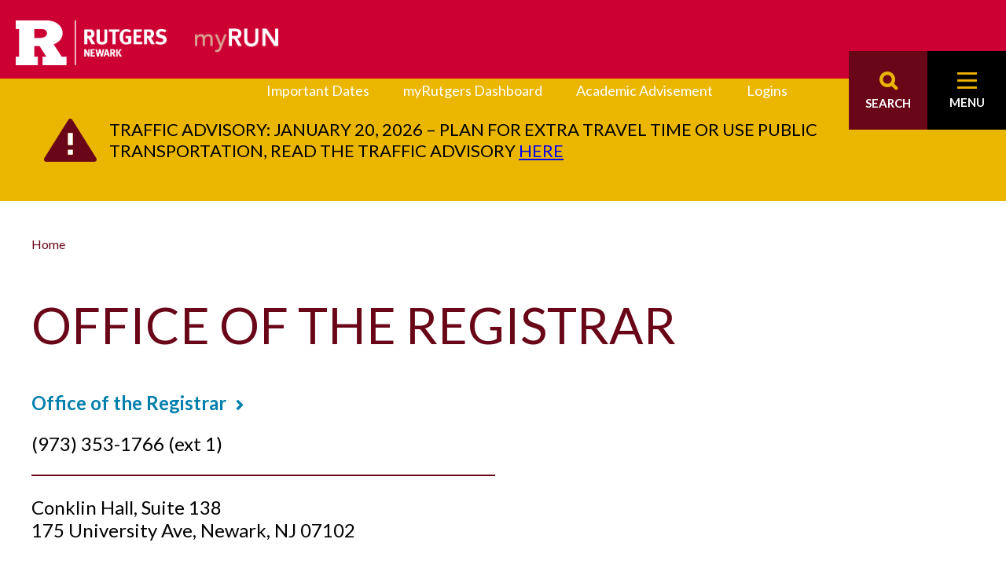

--- FILE ---
content_type: text/html; charset=utf-8
request_url: https://myrun.newark.rutgers.edu/node/131
body_size: 29643
content:


<!-- THEME DEBUG -->
<!-- CALL: theme('html') -->
<!-- FILE NAME SUGGESTIONS:
   * html--node--131.tpl.php
   * html--node--%.tpl.php
   * html--node.tpl.php
   x html.tpl.php
-->
<!-- BEGIN OUTPUT from 'modules/system/html.tpl.php' -->
<!DOCTYPE html PUBLIC "-//W3C//DTD XHTML+RDFa 1.0//EN"
  "http://www.w3.org/MarkUp/DTD/xhtml-rdfa-1.dtd">
<html xmlns="http://www.w3.org/1999/xhtml" xml:lang="en" version="XHTML+RDFa 1.0" dir="ltr">

<head profile="http://www.w3.org/1999/xhtml/vocab">
  <meta http-equiv="Content-Type" content="text/html; charset=utf-8" /><script type="text/javascript">(window.NREUM||(NREUM={})).init={ajax:{deny_list:["bam.nr-data.net"]},feature_flags:["soft_nav"]};(window.NREUM||(NREUM={})).loader_config={licenseKey:"f38d170c2b",applicationID:"50101475",browserID:"50102212"};;/*! For license information please see nr-loader-rum-1.308.0.min.js.LICENSE.txt */
(()=>{var e,t,r={163:(e,t,r)=>{"use strict";r.d(t,{j:()=>E});var n=r(384),i=r(1741);var a=r(2555);r(860).K7.genericEvents;const s="experimental.resources",o="register",c=e=>{if(!e||"string"!=typeof e)return!1;try{document.createDocumentFragment().querySelector(e)}catch{return!1}return!0};var d=r(2614),u=r(944),l=r(8122);const f="[data-nr-mask]",g=e=>(0,l.a)(e,(()=>{const e={feature_flags:[],experimental:{allow_registered_children:!1,resources:!1},mask_selector:"*",block_selector:"[data-nr-block]",mask_input_options:{color:!1,date:!1,"datetime-local":!1,email:!1,month:!1,number:!1,range:!1,search:!1,tel:!1,text:!1,time:!1,url:!1,week:!1,textarea:!1,select:!1,password:!0}};return{ajax:{deny_list:void 0,block_internal:!0,enabled:!0,autoStart:!0},api:{get allow_registered_children(){return e.feature_flags.includes(o)||e.experimental.allow_registered_children},set allow_registered_children(t){e.experimental.allow_registered_children=t},duplicate_registered_data:!1},browser_consent_mode:{enabled:!1},distributed_tracing:{enabled:void 0,exclude_newrelic_header:void 0,cors_use_newrelic_header:void 0,cors_use_tracecontext_headers:void 0,allowed_origins:void 0},get feature_flags(){return e.feature_flags},set feature_flags(t){e.feature_flags=t},generic_events:{enabled:!0,autoStart:!0},harvest:{interval:30},jserrors:{enabled:!0,autoStart:!0},logging:{enabled:!0,autoStart:!0},metrics:{enabled:!0,autoStart:!0},obfuscate:void 0,page_action:{enabled:!0},page_view_event:{enabled:!0,autoStart:!0},page_view_timing:{enabled:!0,autoStart:!0},performance:{capture_marks:!1,capture_measures:!1,capture_detail:!0,resources:{get enabled(){return e.feature_flags.includes(s)||e.experimental.resources},set enabled(t){e.experimental.resources=t},asset_types:[],first_party_domains:[],ignore_newrelic:!0}},privacy:{cookies_enabled:!0},proxy:{assets:void 0,beacon:void 0},session:{expiresMs:d.wk,inactiveMs:d.BB},session_replay:{autoStart:!0,enabled:!1,preload:!1,sampling_rate:10,error_sampling_rate:100,collect_fonts:!1,inline_images:!1,fix_stylesheets:!0,mask_all_inputs:!0,get mask_text_selector(){return e.mask_selector},set mask_text_selector(t){c(t)?e.mask_selector="".concat(t,",").concat(f):""===t||null===t?e.mask_selector=f:(0,u.R)(5,t)},get block_class(){return"nr-block"},get ignore_class(){return"nr-ignore"},get mask_text_class(){return"nr-mask"},get block_selector(){return e.block_selector},set block_selector(t){c(t)?e.block_selector+=",".concat(t):""!==t&&(0,u.R)(6,t)},get mask_input_options(){return e.mask_input_options},set mask_input_options(t){t&&"object"==typeof t?e.mask_input_options={...t,password:!0}:(0,u.R)(7,t)}},session_trace:{enabled:!0,autoStart:!0},soft_navigations:{enabled:!0,autoStart:!0},spa:{enabled:!0,autoStart:!0},ssl:void 0,user_actions:{enabled:!0,elementAttributes:["id","className","tagName","type"]}}})());var p=r(6154),m=r(9324);let h=0;const v={buildEnv:m.F3,distMethod:m.Xs,version:m.xv,originTime:p.WN},b={consented:!1},y={appMetadata:{},get consented(){return this.session?.state?.consent||b.consented},set consented(e){b.consented=e},customTransaction:void 0,denyList:void 0,disabled:!1,harvester:void 0,isolatedBacklog:!1,isRecording:!1,loaderType:void 0,maxBytes:3e4,obfuscator:void 0,onerror:void 0,ptid:void 0,releaseIds:{},session:void 0,timeKeeper:void 0,registeredEntities:[],jsAttributesMetadata:{bytes:0},get harvestCount(){return++h}},_=e=>{const t=(0,l.a)(e,y),r=Object.keys(v).reduce((e,t)=>(e[t]={value:v[t],writable:!1,configurable:!0,enumerable:!0},e),{});return Object.defineProperties(t,r)};var w=r(5701);const x=e=>{const t=e.startsWith("http");e+="/",r.p=t?e:"https://"+e};var R=r(7836),k=r(3241);const A={accountID:void 0,trustKey:void 0,agentID:void 0,licenseKey:void 0,applicationID:void 0,xpid:void 0},S=e=>(0,l.a)(e,A),T=new Set;function E(e,t={},r,s){let{init:o,info:c,loader_config:d,runtime:u={},exposed:l=!0}=t;if(!c){const e=(0,n.pV)();o=e.init,c=e.info,d=e.loader_config}e.init=g(o||{}),e.loader_config=S(d||{}),c.jsAttributes??={},p.bv&&(c.jsAttributes.isWorker=!0),e.info=(0,a.D)(c);const f=e.init,m=[c.beacon,c.errorBeacon];T.has(e.agentIdentifier)||(f.proxy.assets&&(x(f.proxy.assets),m.push(f.proxy.assets)),f.proxy.beacon&&m.push(f.proxy.beacon),e.beacons=[...m],function(e){const t=(0,n.pV)();Object.getOwnPropertyNames(i.W.prototype).forEach(r=>{const n=i.W.prototype[r];if("function"!=typeof n||"constructor"===n)return;let a=t[r];e[r]&&!1!==e.exposed&&"micro-agent"!==e.runtime?.loaderType&&(t[r]=(...t)=>{const n=e[r](...t);return a?a(...t):n})})}(e),(0,n.US)("activatedFeatures",w.B)),u.denyList=[...f.ajax.deny_list||[],...f.ajax.block_internal?m:[]],u.ptid=e.agentIdentifier,u.loaderType=r,e.runtime=_(u),T.has(e.agentIdentifier)||(e.ee=R.ee.get(e.agentIdentifier),e.exposed=l,(0,k.W)({agentIdentifier:e.agentIdentifier,drained:!!w.B?.[e.agentIdentifier],type:"lifecycle",name:"initialize",feature:void 0,data:e.config})),T.add(e.agentIdentifier)}},384:(e,t,r)=>{"use strict";r.d(t,{NT:()=>s,US:()=>u,Zm:()=>o,bQ:()=>d,dV:()=>c,pV:()=>l});var n=r(6154),i=r(1863),a=r(1910);const s={beacon:"bam.nr-data.net",errorBeacon:"bam.nr-data.net"};function o(){return n.gm.NREUM||(n.gm.NREUM={}),void 0===n.gm.newrelic&&(n.gm.newrelic=n.gm.NREUM),n.gm.NREUM}function c(){let e=o();return e.o||(e.o={ST:n.gm.setTimeout,SI:n.gm.setImmediate||n.gm.setInterval,CT:n.gm.clearTimeout,XHR:n.gm.XMLHttpRequest,REQ:n.gm.Request,EV:n.gm.Event,PR:n.gm.Promise,MO:n.gm.MutationObserver,FETCH:n.gm.fetch,WS:n.gm.WebSocket},(0,a.i)(...Object.values(e.o))),e}function d(e,t){let r=o();r.initializedAgents??={},t.initializedAt={ms:(0,i.t)(),date:new Date},r.initializedAgents[e]=t}function u(e,t){o()[e]=t}function l(){return function(){let e=o();const t=e.info||{};e.info={beacon:s.beacon,errorBeacon:s.errorBeacon,...t}}(),function(){let e=o();const t=e.init||{};e.init={...t}}(),c(),function(){let e=o();const t=e.loader_config||{};e.loader_config={...t}}(),o()}},782:(e,t,r)=>{"use strict";r.d(t,{T:()=>n});const n=r(860).K7.pageViewTiming},860:(e,t,r)=>{"use strict";r.d(t,{$J:()=>u,K7:()=>c,P3:()=>d,XX:()=>i,Yy:()=>o,df:()=>a,qY:()=>n,v4:()=>s});const n="events",i="jserrors",a="browser/blobs",s="rum",o="browser/logs",c={ajax:"ajax",genericEvents:"generic_events",jserrors:i,logging:"logging",metrics:"metrics",pageAction:"page_action",pageViewEvent:"page_view_event",pageViewTiming:"page_view_timing",sessionReplay:"session_replay",sessionTrace:"session_trace",softNav:"soft_navigations",spa:"spa"},d={[c.pageViewEvent]:1,[c.pageViewTiming]:2,[c.metrics]:3,[c.jserrors]:4,[c.spa]:5,[c.ajax]:6,[c.sessionTrace]:7,[c.softNav]:8,[c.sessionReplay]:9,[c.logging]:10,[c.genericEvents]:11},u={[c.pageViewEvent]:s,[c.pageViewTiming]:n,[c.ajax]:n,[c.spa]:n,[c.softNav]:n,[c.metrics]:i,[c.jserrors]:i,[c.sessionTrace]:a,[c.sessionReplay]:a,[c.logging]:o,[c.genericEvents]:"ins"}},944:(e,t,r)=>{"use strict";r.d(t,{R:()=>i});var n=r(3241);function i(e,t){"function"==typeof console.debug&&(console.debug("New Relic Warning: https://github.com/newrelic/newrelic-browser-agent/blob/main/docs/warning-codes.md#".concat(e),t),(0,n.W)({agentIdentifier:null,drained:null,type:"data",name:"warn",feature:"warn",data:{code:e,secondary:t}}))}},1687:(e,t,r)=>{"use strict";r.d(t,{Ak:()=>d,Ze:()=>f,x3:()=>u});var n=r(3241),i=r(7836),a=r(3606),s=r(860),o=r(2646);const c={};function d(e,t){const r={staged:!1,priority:s.P3[t]||0};l(e),c[e].get(t)||c[e].set(t,r)}function u(e,t){e&&c[e]&&(c[e].get(t)&&c[e].delete(t),p(e,t,!1),c[e].size&&g(e))}function l(e){if(!e)throw new Error("agentIdentifier required");c[e]||(c[e]=new Map)}function f(e="",t="feature",r=!1){if(l(e),!e||!c[e].get(t)||r)return p(e,t);c[e].get(t).staged=!0,g(e)}function g(e){const t=Array.from(c[e]);t.every(([e,t])=>t.staged)&&(t.sort((e,t)=>e[1].priority-t[1].priority),t.forEach(([t])=>{c[e].delete(t),p(e,t)}))}function p(e,t,r=!0){const s=e?i.ee.get(e):i.ee,c=a.i.handlers;if(!s.aborted&&s.backlog&&c){if((0,n.W)({agentIdentifier:e,type:"lifecycle",name:"drain",feature:t}),r){const e=s.backlog[t],r=c[t];if(r){for(let t=0;e&&t<e.length;++t)m(e[t],r);Object.entries(r).forEach(([e,t])=>{Object.values(t||{}).forEach(t=>{t[0]?.on&&t[0]?.context()instanceof o.y&&t[0].on(e,t[1])})})}}s.isolatedBacklog||delete c[t],s.backlog[t]=null,s.emit("drain-"+t,[])}}function m(e,t){var r=e[1];Object.values(t[r]||{}).forEach(t=>{var r=e[0];if(t[0]===r){var n=t[1],i=e[3],a=e[2];n.apply(i,a)}})}},1738:(e,t,r)=>{"use strict";r.d(t,{U:()=>g,Y:()=>f});var n=r(3241),i=r(9908),a=r(1863),s=r(944),o=r(5701),c=r(3969),d=r(8362),u=r(860),l=r(4261);function f(e,t,r,a){const f=a||r;!f||f[e]&&f[e]!==d.d.prototype[e]||(f[e]=function(){(0,i.p)(c.xV,["API/"+e+"/called"],void 0,u.K7.metrics,r.ee),(0,n.W)({agentIdentifier:r.agentIdentifier,drained:!!o.B?.[r.agentIdentifier],type:"data",name:"api",feature:l.Pl+e,data:{}});try{return t.apply(this,arguments)}catch(e){(0,s.R)(23,e)}})}function g(e,t,r,n,s){const o=e.info;null===r?delete o.jsAttributes[t]:o.jsAttributes[t]=r,(s||null===r)&&(0,i.p)(l.Pl+n,[(0,a.t)(),t,r],void 0,"session",e.ee)}},1741:(e,t,r)=>{"use strict";r.d(t,{W:()=>a});var n=r(944),i=r(4261);class a{#e(e,...t){if(this[e]!==a.prototype[e])return this[e](...t);(0,n.R)(35,e)}addPageAction(e,t){return this.#e(i.hG,e,t)}register(e){return this.#e(i.eY,e)}recordCustomEvent(e,t){return this.#e(i.fF,e,t)}setPageViewName(e,t){return this.#e(i.Fw,e,t)}setCustomAttribute(e,t,r){return this.#e(i.cD,e,t,r)}noticeError(e,t){return this.#e(i.o5,e,t)}setUserId(e,t=!1){return this.#e(i.Dl,e,t)}setApplicationVersion(e){return this.#e(i.nb,e)}setErrorHandler(e){return this.#e(i.bt,e)}addRelease(e,t){return this.#e(i.k6,e,t)}log(e,t){return this.#e(i.$9,e,t)}start(){return this.#e(i.d3)}finished(e){return this.#e(i.BL,e)}recordReplay(){return this.#e(i.CH)}pauseReplay(){return this.#e(i.Tb)}addToTrace(e){return this.#e(i.U2,e)}setCurrentRouteName(e){return this.#e(i.PA,e)}interaction(e){return this.#e(i.dT,e)}wrapLogger(e,t,r){return this.#e(i.Wb,e,t,r)}measure(e,t){return this.#e(i.V1,e,t)}consent(e){return this.#e(i.Pv,e)}}},1863:(e,t,r)=>{"use strict";function n(){return Math.floor(performance.now())}r.d(t,{t:()=>n})},1910:(e,t,r)=>{"use strict";r.d(t,{i:()=>a});var n=r(944);const i=new Map;function a(...e){return e.every(e=>{if(i.has(e))return i.get(e);const t="function"==typeof e?e.toString():"",r=t.includes("[native code]"),a=t.includes("nrWrapper");return r||a||(0,n.R)(64,e?.name||t),i.set(e,r),r})}},2555:(e,t,r)=>{"use strict";r.d(t,{D:()=>o,f:()=>s});var n=r(384),i=r(8122);const a={beacon:n.NT.beacon,errorBeacon:n.NT.errorBeacon,licenseKey:void 0,applicationID:void 0,sa:void 0,queueTime:void 0,applicationTime:void 0,ttGuid:void 0,user:void 0,account:void 0,product:void 0,extra:void 0,jsAttributes:{},userAttributes:void 0,atts:void 0,transactionName:void 0,tNamePlain:void 0};function s(e){try{return!!e.licenseKey&&!!e.errorBeacon&&!!e.applicationID}catch(e){return!1}}const o=e=>(0,i.a)(e,a)},2614:(e,t,r)=>{"use strict";r.d(t,{BB:()=>s,H3:()=>n,g:()=>d,iL:()=>c,tS:()=>o,uh:()=>i,wk:()=>a});const n="NRBA",i="SESSION",a=144e5,s=18e5,o={STARTED:"session-started",PAUSE:"session-pause",RESET:"session-reset",RESUME:"session-resume",UPDATE:"session-update"},c={SAME_TAB:"same-tab",CROSS_TAB:"cross-tab"},d={OFF:0,FULL:1,ERROR:2}},2646:(e,t,r)=>{"use strict";r.d(t,{y:()=>n});class n{constructor(e){this.contextId=e}}},2843:(e,t,r)=>{"use strict";r.d(t,{G:()=>a,u:()=>i});var n=r(3878);function i(e,t=!1,r,i){(0,n.DD)("visibilitychange",function(){if(t)return void("hidden"===document.visibilityState&&e());e(document.visibilityState)},r,i)}function a(e,t,r){(0,n.sp)("pagehide",e,t,r)}},3241:(e,t,r)=>{"use strict";r.d(t,{W:()=>a});var n=r(6154);const i="newrelic";function a(e={}){try{n.gm.dispatchEvent(new CustomEvent(i,{detail:e}))}catch(e){}}},3606:(e,t,r)=>{"use strict";r.d(t,{i:()=>a});var n=r(9908);a.on=s;var i=a.handlers={};function a(e,t,r,a){s(a||n.d,i,e,t,r)}function s(e,t,r,i,a){a||(a="feature"),e||(e=n.d);var s=t[a]=t[a]||{};(s[r]=s[r]||[]).push([e,i])}},3878:(e,t,r)=>{"use strict";function n(e,t){return{capture:e,passive:!1,signal:t}}function i(e,t,r=!1,i){window.addEventListener(e,t,n(r,i))}function a(e,t,r=!1,i){document.addEventListener(e,t,n(r,i))}r.d(t,{DD:()=>a,jT:()=>n,sp:()=>i})},3969:(e,t,r)=>{"use strict";r.d(t,{TZ:()=>n,XG:()=>o,rs:()=>i,xV:()=>s,z_:()=>a});const n=r(860).K7.metrics,i="sm",a="cm",s="storeSupportabilityMetrics",o="storeEventMetrics"},4234:(e,t,r)=>{"use strict";r.d(t,{W:()=>a});var n=r(7836),i=r(1687);class a{constructor(e,t){this.agentIdentifier=e,this.ee=n.ee.get(e),this.featureName=t,this.blocked=!1}deregisterDrain(){(0,i.x3)(this.agentIdentifier,this.featureName)}}},4261:(e,t,r)=>{"use strict";r.d(t,{$9:()=>d,BL:()=>o,CH:()=>g,Dl:()=>_,Fw:()=>y,PA:()=>h,Pl:()=>n,Pv:()=>k,Tb:()=>l,U2:()=>a,V1:()=>R,Wb:()=>x,bt:()=>b,cD:()=>v,d3:()=>w,dT:()=>c,eY:()=>p,fF:()=>f,hG:()=>i,k6:()=>s,nb:()=>m,o5:()=>u});const n="api-",i="addPageAction",a="addToTrace",s="addRelease",o="finished",c="interaction",d="log",u="noticeError",l="pauseReplay",f="recordCustomEvent",g="recordReplay",p="register",m="setApplicationVersion",h="setCurrentRouteName",v="setCustomAttribute",b="setErrorHandler",y="setPageViewName",_="setUserId",w="start",x="wrapLogger",R="measure",k="consent"},5289:(e,t,r)=>{"use strict";r.d(t,{GG:()=>s,Qr:()=>c,sB:()=>o});var n=r(3878),i=r(6389);function a(){return"undefined"==typeof document||"complete"===document.readyState}function s(e,t){if(a())return e();const r=(0,i.J)(e),s=setInterval(()=>{a()&&(clearInterval(s),r())},500);(0,n.sp)("load",r,t)}function o(e){if(a())return e();(0,n.DD)("DOMContentLoaded",e)}function c(e){if(a())return e();(0,n.sp)("popstate",e)}},5607:(e,t,r)=>{"use strict";r.d(t,{W:()=>n});const n=(0,r(9566).bz)()},5701:(e,t,r)=>{"use strict";r.d(t,{B:()=>a,t:()=>s});var n=r(3241);const i=new Set,a={};function s(e,t){const r=t.agentIdentifier;a[r]??={},e&&"object"==typeof e&&(i.has(r)||(t.ee.emit("rumresp",[e]),a[r]=e,i.add(r),(0,n.W)({agentIdentifier:r,loaded:!0,drained:!0,type:"lifecycle",name:"load",feature:void 0,data:e})))}},6154:(e,t,r)=>{"use strict";r.d(t,{OF:()=>c,RI:()=>i,WN:()=>u,bv:()=>a,eN:()=>l,gm:()=>s,mw:()=>o,sb:()=>d});var n=r(1863);const i="undefined"!=typeof window&&!!window.document,a="undefined"!=typeof WorkerGlobalScope&&("undefined"!=typeof self&&self instanceof WorkerGlobalScope&&self.navigator instanceof WorkerNavigator||"undefined"!=typeof globalThis&&globalThis instanceof WorkerGlobalScope&&globalThis.navigator instanceof WorkerNavigator),s=i?window:"undefined"!=typeof WorkerGlobalScope&&("undefined"!=typeof self&&self instanceof WorkerGlobalScope&&self||"undefined"!=typeof globalThis&&globalThis instanceof WorkerGlobalScope&&globalThis),o=Boolean("hidden"===s?.document?.visibilityState),c=/iPad|iPhone|iPod/.test(s.navigator?.userAgent),d=c&&"undefined"==typeof SharedWorker,u=((()=>{const e=s.navigator?.userAgent?.match(/Firefox[/\s](\d+\.\d+)/);Array.isArray(e)&&e.length>=2&&e[1]})(),Date.now()-(0,n.t)()),l=()=>"undefined"!=typeof PerformanceNavigationTiming&&s?.performance?.getEntriesByType("navigation")?.[0]?.responseStart},6389:(e,t,r)=>{"use strict";function n(e,t=500,r={}){const n=r?.leading||!1;let i;return(...r)=>{n&&void 0===i&&(e.apply(this,r),i=setTimeout(()=>{i=clearTimeout(i)},t)),n||(clearTimeout(i),i=setTimeout(()=>{e.apply(this,r)},t))}}function i(e){let t=!1;return(...r)=>{t||(t=!0,e.apply(this,r))}}r.d(t,{J:()=>i,s:()=>n})},6630:(e,t,r)=>{"use strict";r.d(t,{T:()=>n});const n=r(860).K7.pageViewEvent},7699:(e,t,r)=>{"use strict";r.d(t,{It:()=>a,KC:()=>o,No:()=>i,qh:()=>s});var n=r(860);const i=16e3,a=1e6,s="SESSION_ERROR",o={[n.K7.logging]:!0,[n.K7.genericEvents]:!1,[n.K7.jserrors]:!1,[n.K7.ajax]:!1}},7836:(e,t,r)=>{"use strict";r.d(t,{P:()=>o,ee:()=>c});var n=r(384),i=r(8990),a=r(2646),s=r(5607);const o="nr@context:".concat(s.W),c=function e(t,r){var n={},s={},u={},l=!1;try{l=16===r.length&&d.initializedAgents?.[r]?.runtime.isolatedBacklog}catch(e){}var f={on:p,addEventListener:p,removeEventListener:function(e,t){var r=n[e];if(!r)return;for(var i=0;i<r.length;i++)r[i]===t&&r.splice(i,1)},emit:function(e,r,n,i,a){!1!==a&&(a=!0);if(c.aborted&&!i)return;t&&a&&t.emit(e,r,n);var o=g(n);m(e).forEach(e=>{e.apply(o,r)});var d=v()[s[e]];d&&d.push([f,e,r,o]);return o},get:h,listeners:m,context:g,buffer:function(e,t){const r=v();if(t=t||"feature",f.aborted)return;Object.entries(e||{}).forEach(([e,n])=>{s[n]=t,t in r||(r[t]=[])})},abort:function(){f._aborted=!0,Object.keys(f.backlog).forEach(e=>{delete f.backlog[e]})},isBuffering:function(e){return!!v()[s[e]]},debugId:r,backlog:l?{}:t&&"object"==typeof t.backlog?t.backlog:{},isolatedBacklog:l};return Object.defineProperty(f,"aborted",{get:()=>{let e=f._aborted||!1;return e||(t&&(e=t.aborted),e)}}),f;function g(e){return e&&e instanceof a.y?e:e?(0,i.I)(e,o,()=>new a.y(o)):new a.y(o)}function p(e,t){n[e]=m(e).concat(t)}function m(e){return n[e]||[]}function h(t){return u[t]=u[t]||e(f,t)}function v(){return f.backlog}}(void 0,"globalEE"),d=(0,n.Zm)();d.ee||(d.ee=c)},8122:(e,t,r)=>{"use strict";r.d(t,{a:()=>i});var n=r(944);function i(e,t){try{if(!e||"object"!=typeof e)return(0,n.R)(3);if(!t||"object"!=typeof t)return(0,n.R)(4);const r=Object.create(Object.getPrototypeOf(t),Object.getOwnPropertyDescriptors(t)),a=0===Object.keys(r).length?e:r;for(let s in a)if(void 0!==e[s])try{if(null===e[s]){r[s]=null;continue}Array.isArray(e[s])&&Array.isArray(t[s])?r[s]=Array.from(new Set([...e[s],...t[s]])):"object"==typeof e[s]&&"object"==typeof t[s]?r[s]=i(e[s],t[s]):r[s]=e[s]}catch(e){r[s]||(0,n.R)(1,e)}return r}catch(e){(0,n.R)(2,e)}}},8362:(e,t,r)=>{"use strict";r.d(t,{d:()=>a});var n=r(9566),i=r(1741);class a extends i.W{agentIdentifier=(0,n.LA)(16)}},8374:(e,t,r)=>{r.nc=(()=>{try{return document?.currentScript?.nonce}catch(e){}return""})()},8990:(e,t,r)=>{"use strict";r.d(t,{I:()=>i});var n=Object.prototype.hasOwnProperty;function i(e,t,r){if(n.call(e,t))return e[t];var i=r();if(Object.defineProperty&&Object.keys)try{return Object.defineProperty(e,t,{value:i,writable:!0,enumerable:!1}),i}catch(e){}return e[t]=i,i}},9324:(e,t,r)=>{"use strict";r.d(t,{F3:()=>i,Xs:()=>a,xv:()=>n});const n="1.308.0",i="PROD",a="CDN"},9566:(e,t,r)=>{"use strict";r.d(t,{LA:()=>o,bz:()=>s});var n=r(6154);const i="xxxxxxxx-xxxx-4xxx-yxxx-xxxxxxxxxxxx";function a(e,t){return e?15&e[t]:16*Math.random()|0}function s(){const e=n.gm?.crypto||n.gm?.msCrypto;let t,r=0;return e&&e.getRandomValues&&(t=e.getRandomValues(new Uint8Array(30))),i.split("").map(e=>"x"===e?a(t,r++).toString(16):"y"===e?(3&a()|8).toString(16):e).join("")}function o(e){const t=n.gm?.crypto||n.gm?.msCrypto;let r,i=0;t&&t.getRandomValues&&(r=t.getRandomValues(new Uint8Array(e)));const s=[];for(var o=0;o<e;o++)s.push(a(r,i++).toString(16));return s.join("")}},9908:(e,t,r)=>{"use strict";r.d(t,{d:()=>n,p:()=>i});var n=r(7836).ee.get("handle");function i(e,t,r,i,a){a?(a.buffer([e],i),a.emit(e,t,r)):(n.buffer([e],i),n.emit(e,t,r))}}},n={};function i(e){var t=n[e];if(void 0!==t)return t.exports;var a=n[e]={exports:{}};return r[e](a,a.exports,i),a.exports}i.m=r,i.d=(e,t)=>{for(var r in t)i.o(t,r)&&!i.o(e,r)&&Object.defineProperty(e,r,{enumerable:!0,get:t[r]})},i.f={},i.e=e=>Promise.all(Object.keys(i.f).reduce((t,r)=>(i.f[r](e,t),t),[])),i.u=e=>"nr-rum-1.308.0.min.js",i.o=(e,t)=>Object.prototype.hasOwnProperty.call(e,t),e={},t="NRBA-1.308.0.PROD:",i.l=(r,n,a,s)=>{if(e[r])e[r].push(n);else{var o,c;if(void 0!==a)for(var d=document.getElementsByTagName("script"),u=0;u<d.length;u++){var l=d[u];if(l.getAttribute("src")==r||l.getAttribute("data-webpack")==t+a){o=l;break}}if(!o){c=!0;var f={296:"sha512-+MIMDsOcckGXa1EdWHqFNv7P+JUkd5kQwCBr3KE6uCvnsBNUrdSt4a/3/L4j4TxtnaMNjHpza2/erNQbpacJQA=="};(o=document.createElement("script")).charset="utf-8",i.nc&&o.setAttribute("nonce",i.nc),o.setAttribute("data-webpack",t+a),o.src=r,0!==o.src.indexOf(window.location.origin+"/")&&(o.crossOrigin="anonymous"),f[s]&&(o.integrity=f[s])}e[r]=[n];var g=(t,n)=>{o.onerror=o.onload=null,clearTimeout(p);var i=e[r];if(delete e[r],o.parentNode&&o.parentNode.removeChild(o),i&&i.forEach(e=>e(n)),t)return t(n)},p=setTimeout(g.bind(null,void 0,{type:"timeout",target:o}),12e4);o.onerror=g.bind(null,o.onerror),o.onload=g.bind(null,o.onload),c&&document.head.appendChild(o)}},i.r=e=>{"undefined"!=typeof Symbol&&Symbol.toStringTag&&Object.defineProperty(e,Symbol.toStringTag,{value:"Module"}),Object.defineProperty(e,"__esModule",{value:!0})},i.p="https://js-agent.newrelic.com/",(()=>{var e={374:0,840:0};i.f.j=(t,r)=>{var n=i.o(e,t)?e[t]:void 0;if(0!==n)if(n)r.push(n[2]);else{var a=new Promise((r,i)=>n=e[t]=[r,i]);r.push(n[2]=a);var s=i.p+i.u(t),o=new Error;i.l(s,r=>{if(i.o(e,t)&&(0!==(n=e[t])&&(e[t]=void 0),n)){var a=r&&("load"===r.type?"missing":r.type),s=r&&r.target&&r.target.src;o.message="Loading chunk "+t+" failed: ("+a+": "+s+")",o.name="ChunkLoadError",o.type=a,o.request=s,n[1](o)}},"chunk-"+t,t)}};var t=(t,r)=>{var n,a,[s,o,c]=r,d=0;if(s.some(t=>0!==e[t])){for(n in o)i.o(o,n)&&(i.m[n]=o[n]);if(c)c(i)}for(t&&t(r);d<s.length;d++)a=s[d],i.o(e,a)&&e[a]&&e[a][0](),e[a]=0},r=self["webpackChunk:NRBA-1.308.0.PROD"]=self["webpackChunk:NRBA-1.308.0.PROD"]||[];r.forEach(t.bind(null,0)),r.push=t.bind(null,r.push.bind(r))})(),(()=>{"use strict";i(8374);var e=i(8362),t=i(860);const r=Object.values(t.K7);var n=i(163);var a=i(9908),s=i(1863),o=i(4261),c=i(1738);var d=i(1687),u=i(4234),l=i(5289),f=i(6154),g=i(944),p=i(384);const m=e=>f.RI&&!0===e?.privacy.cookies_enabled;function h(e){return!!(0,p.dV)().o.MO&&m(e)&&!0===e?.session_trace.enabled}var v=i(6389),b=i(7699);class y extends u.W{constructor(e,t){super(e.agentIdentifier,t),this.agentRef=e,this.abortHandler=void 0,this.featAggregate=void 0,this.loadedSuccessfully=void 0,this.onAggregateImported=new Promise(e=>{this.loadedSuccessfully=e}),this.deferred=Promise.resolve(),!1===e.init[this.featureName].autoStart?this.deferred=new Promise((t,r)=>{this.ee.on("manual-start-all",(0,v.J)(()=>{(0,d.Ak)(e.agentIdentifier,this.featureName),t()}))}):(0,d.Ak)(e.agentIdentifier,t)}importAggregator(e,t,r={}){if(this.featAggregate)return;const n=async()=>{let n;await this.deferred;try{if(m(e.init)){const{setupAgentSession:t}=await i.e(296).then(i.bind(i,3305));n=t(e)}}catch(e){(0,g.R)(20,e),this.ee.emit("internal-error",[e]),(0,a.p)(b.qh,[e],void 0,this.featureName,this.ee)}try{if(!this.#t(this.featureName,n,e.init))return(0,d.Ze)(this.agentIdentifier,this.featureName),void this.loadedSuccessfully(!1);const{Aggregate:i}=await t();this.featAggregate=new i(e,r),e.runtime.harvester.initializedAggregates.push(this.featAggregate),this.loadedSuccessfully(!0)}catch(e){(0,g.R)(34,e),this.abortHandler?.(),(0,d.Ze)(this.agentIdentifier,this.featureName,!0),this.loadedSuccessfully(!1),this.ee&&this.ee.abort()}};f.RI?(0,l.GG)(()=>n(),!0):n()}#t(e,r,n){if(this.blocked)return!1;switch(e){case t.K7.sessionReplay:return h(n)&&!!r;case t.K7.sessionTrace:return!!r;default:return!0}}}var _=i(6630),w=i(2614),x=i(3241);class R extends y{static featureName=_.T;constructor(e){var t;super(e,_.T),this.setupInspectionEvents(e.agentIdentifier),t=e,(0,c.Y)(o.Fw,function(e,r){"string"==typeof e&&("/"!==e.charAt(0)&&(e="/"+e),t.runtime.customTransaction=(r||"http://custom.transaction")+e,(0,a.p)(o.Pl+o.Fw,[(0,s.t)()],void 0,void 0,t.ee))},t),this.importAggregator(e,()=>i.e(296).then(i.bind(i,3943)))}setupInspectionEvents(e){const t=(t,r)=>{t&&(0,x.W)({agentIdentifier:e,timeStamp:t.timeStamp,loaded:"complete"===t.target.readyState,type:"window",name:r,data:t.target.location+""})};(0,l.sB)(e=>{t(e,"DOMContentLoaded")}),(0,l.GG)(e=>{t(e,"load")}),(0,l.Qr)(e=>{t(e,"navigate")}),this.ee.on(w.tS.UPDATE,(t,r)=>{(0,x.W)({agentIdentifier:e,type:"lifecycle",name:"session",data:r})})}}class k extends e.d{constructor(e){var t;(super(),f.gm)?(this.features={},(0,p.bQ)(this.agentIdentifier,this),this.desiredFeatures=new Set(e.features||[]),this.desiredFeatures.add(R),(0,n.j)(this,e,e.loaderType||"agent"),t=this,(0,c.Y)(o.cD,function(e,r,n=!1){if("string"==typeof e){if(["string","number","boolean"].includes(typeof r)||null===r)return(0,c.U)(t,e,r,o.cD,n);(0,g.R)(40,typeof r)}else(0,g.R)(39,typeof e)},t),function(e){(0,c.Y)(o.Dl,function(t,r=!1){if("string"!=typeof t&&null!==t)return void(0,g.R)(41,typeof t);const n=e.info.jsAttributes["enduser.id"];r&&null!=n&&n!==t?(0,a.p)(o.Pl+"setUserIdAndResetSession",[t],void 0,"session",e.ee):(0,c.U)(e,"enduser.id",t,o.Dl,!0)},e)}(this),function(e){(0,c.Y)(o.nb,function(t){if("string"==typeof t||null===t)return(0,c.U)(e,"application.version",t,o.nb,!1);(0,g.R)(42,typeof t)},e)}(this),function(e){(0,c.Y)(o.d3,function(){e.ee.emit("manual-start-all")},e)}(this),function(e){(0,c.Y)(o.Pv,function(t=!0){if("boolean"==typeof t){if((0,a.p)(o.Pl+o.Pv,[t],void 0,"session",e.ee),e.runtime.consented=t,t){const t=e.features.page_view_event;t.onAggregateImported.then(e=>{const r=t.featAggregate;e&&!r.sentRum&&r.sendRum()})}}else(0,g.R)(65,typeof t)},e)}(this),this.run()):(0,g.R)(21)}get config(){return{info:this.info,init:this.init,loader_config:this.loader_config,runtime:this.runtime}}get api(){return this}run(){try{const e=function(e){const t={};return r.forEach(r=>{t[r]=!!e[r]?.enabled}),t}(this.init),n=[...this.desiredFeatures];n.sort((e,r)=>t.P3[e.featureName]-t.P3[r.featureName]),n.forEach(r=>{if(!e[r.featureName]&&r.featureName!==t.K7.pageViewEvent)return;if(r.featureName===t.K7.spa)return void(0,g.R)(67);const n=function(e){switch(e){case t.K7.ajax:return[t.K7.jserrors];case t.K7.sessionTrace:return[t.K7.ajax,t.K7.pageViewEvent];case t.K7.sessionReplay:return[t.K7.sessionTrace];case t.K7.pageViewTiming:return[t.K7.pageViewEvent];default:return[]}}(r.featureName).filter(e=>!(e in this.features));n.length>0&&(0,g.R)(36,{targetFeature:r.featureName,missingDependencies:n}),this.features[r.featureName]=new r(this)})}catch(e){(0,g.R)(22,e);for(const e in this.features)this.features[e].abortHandler?.();const t=(0,p.Zm)();delete t.initializedAgents[this.agentIdentifier]?.features,delete this.sharedAggregator;return t.ee.get(this.agentIdentifier).abort(),!1}}}var A=i(2843),S=i(782);class T extends y{static featureName=S.T;constructor(e){super(e,S.T),f.RI&&((0,A.u)(()=>(0,a.p)("docHidden",[(0,s.t)()],void 0,S.T,this.ee),!0),(0,A.G)(()=>(0,a.p)("winPagehide",[(0,s.t)()],void 0,S.T,this.ee)),this.importAggregator(e,()=>i.e(296).then(i.bind(i,2117))))}}var E=i(3969);class I extends y{static featureName=E.TZ;constructor(e){super(e,E.TZ),f.RI&&document.addEventListener("securitypolicyviolation",e=>{(0,a.p)(E.xV,["Generic/CSPViolation/Detected"],void 0,this.featureName,this.ee)}),this.importAggregator(e,()=>i.e(296).then(i.bind(i,9623)))}}new k({features:[R,T,I],loaderType:"lite"})})()})();</script>
<link rel="shortcut icon" href="https://myrun.newark.rutgers.edu/sites/default/files/favicon.ico" type="image/vnd.microsoft.icon" />
<meta name="viewport" content="width=device-width, initial-scale=1, maximum-scale=1" />
<meta name="generator" content="Drupal 7 (http://drupal.org)" />
<link rel="canonical" href="https://myrun.newark.rutgers.edu/office-registrar" />
<link rel="shortlink" href="https://myrun.newark.rutgers.edu/node/131" />
  <title>Office of the Registrar | Rutgers MyRun</title>
  <link type="text/css" rel="stylesheet" href="https://myrun.newark.rutgers.edu/sites/default/files/css/css_kShW4RPmRstZ3SpIC-ZvVGNFVAi0WEMuCnI0ZkYIaFw.css" media="all" />
<link type="text/css" rel="stylesheet" href="https://myrun.newark.rutgers.edu/sites/default/files/css/css_-I8qmVkvKBNyv77qQA3oz159lrxLijuk_mVy0EdDGY8.css" media="all" />
<link type="text/css" rel="stylesheet" href="https://myrun.newark.rutgers.edu/sites/default/files/css/css_x5mxN8-VwpNEDpiA03asoK0IW1_4JsYD6ckMX_CfIJU.css" media="all" />
<link type="text/css" rel="stylesheet" href="//fast.fonts.net/cssapi/0a368bb6-5f0c-4ee2-8ccb-7e6389c8e6eb.css" media="all" />
<link type="text/css" rel="stylesheet" href="https://myrun.newark.rutgers.edu/sites/default/files/css/css_VmtiJS1uuAImC4J4qDBnNpbTpm04Yn7z4DiLeb6tH68.css" media="all" />
<link type="text/css" rel="stylesheet" href="https://myrun.newark.rutgers.edu/sites/default/files/css/css_9CKvkENXdtHmfWViEs7XFcfYz-CFoimRcIlVXMZEi0k.css" media="all" />
  <script type="text/javascript" src="https://myrun.newark.rutgers.edu/sites/all/libraries/modernizr/modernizr-custom.js?t8yyhs"></script>
<script type="text/javascript" src="https://myrun.newark.rutgers.edu/sites/default/files/js/js_s7yA-hwRxnKty__ED6DuqmTMKG39xvpRyrtyCrbWH4M.js"></script>
<script type="text/javascript" src="https://myrun.newark.rutgers.edu/sites/default/files/js/js_onbE0n0cQY6KTDQtHO_E27UBymFC-RuqypZZ6Zxez-o.js"></script>
<script type="text/javascript">
<!--//--><![CDATA[//><!--
document.createElement( "picture" );
//--><!]]>
</script>
<script type="text/javascript" src="https://myrun.newark.rutgers.edu/sites/default/files/js/js_RoqAgQKeZw22Hh4QiIrUK2eGVU5hXaEgnImyXHrb_TE.js"></script>
<script type="text/javascript" src="https://myrun.newark.rutgers.edu/sites/default/files/js/js_Kejwb1hJSi5GqE3ZZ-rTD5dFg-ooR1KSb39mgmQvF9o.js"></script>
<script type="text/javascript">
<!--//--><![CDATA[//><!--
(function(i,s,o,g,r,a,m){i["GoogleAnalyticsObject"]=r;i[r]=i[r]||function(){(i[r].q=i[r].q||[]).push(arguments)},i[r].l=1*new Date();a=s.createElement(o),m=s.getElementsByTagName(o)[0];a.async=1;a.src=g;m.parentNode.insertBefore(a,m)})(window,document,"script","//www.google-analytics.com/analytics.js","ga");ga("create", "UA-98117182-1", {"cookieDomain":"auto"});ga("set", "anonymizeIp", true);ga("send", "pageview");
//--><!]]>
</script>
<script type="text/javascript" src="https://myrun.newark.rutgers.edu/sites/default/files/js/js_3hoOr3zU88SueMHHQikzu8QuPAE2qGjflL8lIYjMZVw.js"></script>
<script type="text/javascript" src="https://myrun.newark.rutgers.edu/sites/default/files/js/js_AHbqRks9PRSlSIModx9nPijFmd7ySniLnqvAXqqHxm8.js"></script>
<script type="text/javascript" src="https://myrun.newark.rutgers.edu/sites/default/files/js/js_3gLdU0Rnpa-5k_4V7Jk00ohJeNSRKq3fDxYEJIuAqWE.js"></script>
<script type="text/javascript">
<!--//--><![CDATA[//><!--
jQuery.extend(Drupal.settings, {"basePath":"\/","pathPrefix":"","setHasJsCookie":0,"ajaxPageState":{"theme":"rutgers","theme_token":"Y5vXmpi5l4HZIXECbwWklQ0QeXGGvFeaFtowbcRWjXY","js":{"sites\/all\/modules\/picture\/picturefill2\/picturefill.min.js":1,"sites\/all\/modules\/picture\/picture.min.js":1,"sites\/all\/libraries\/modernizr\/modernizr-custom.js":1,"sites\/all\/modules\/jquery_update\/replace\/jquery\/1.8\/jquery.min.js":1,"misc\/jquery-extend-3.4.0.js":1,"misc\/jquery-html-prefilter-3.5.0-backport.js":1,"misc\/jquery.once.js":1,"misc\/drupal.js":1,"misc\/form-single-submit.js":1,"0":1,"sites\/all\/modules\/kaltura\/js\/kaltura.js":1,"sites\/all\/modules\/kaltura\/js\/kaltura.behaviors.js":1,"sites\/all\/libraries\/colorbox\/jquery.colorbox-min.js":1,"sites\/all\/modules\/colorbox\/js\/colorbox.js":1,"sites\/all\/modules\/colorbox\/styles\/plain\/colorbox_style.js":1,"sites\/all\/modules\/colorbox\/js\/colorbox_load.js":1,"sites\/all\/modules\/site_alert\/site_alert.js":1,"sites\/all\/modules\/google_analytics\/googleanalytics.js":1,"1":1,"sites\/all\/libraries\/imagesLoaded\/imagesloaded.pkgd.min.js":1,"sites\/all\/libraries\/matchHeight\/dist\/jquery.matchHeight-min.js":1,"sites\/all\/modules\/field_group\/field_group.js":1,"sites\/all\/themes\/rutgers\/js\/plugins.js":1,"sites\/all\/themes\/rutgers\/js\/script.js":1,"sites\/all\/themes\/rutgers\/js\/menu.js":1,"sites\/all\/modules\/custom\/rutgers_tweaks\/js\/rutgers_tweaks.js":1},"css":{"modules\/system\/system.base.css":1,"modules\/system\/system.messages.css":1,"modules\/system\/system.theme.css":1,"sites\/all\/modules\/date\/date_api\/date.css":1,"sites\/all\/modules\/date\/date_popup\/themes\/datepicker.1.7.css":1,"modules\/field\/theme\/field.css":1,"sites\/all\/modules\/kaltura\/style\/kaltura.css":1,"modules\/node\/node.css":1,"sites\/all\/modules\/picture\/picture_wysiwyg.css":1,"sites\/all\/modules\/site_alert\/css\/site-alert.css":1,"modules\/user\/user.css":1,"sites\/all\/modules\/views\/css\/views.css":1,"sites\/all\/modules\/ckeditor\/css\/ckeditor.css":1,"sites\/all\/modules\/media\/modules\/media_wysiwyg\/css\/media_wysiwyg.base.css":1,"sites\/all\/modules\/colorbox\/styles\/plain\/colorbox_style.css":1,"sites\/all\/modules\/ctools\/css\/ctools.css":1,"sites\/all\/libraries\/addtocalendar\/atc-style-menu-wb.css":1,"sites\/all\/libraries\/fontawesome\/css\/font-awesome.css":1,"\/\/fast.fonts.net\/cssapi\/0a368bb6-5f0c-4ee2-8ccb-7e6389c8e6eb.css":1,"sites\/all\/themes\/rutgers\/css\/style.css":1,"sites\/all\/modules\/custom\/rutgers_tweaks\/css\/rutgers_tweaks.css":1,"public:\/\/css_injector\/css_injector_1.css":1}},"colorbox":{"transition":"none","speed":"350","opacity":"0.85","slideshow":false,"slideshowAuto":true,"slideshowSpeed":"2500","slideshowStart":"start slideshow","slideshowStop":"stop slideshow","current":"{current} of {total}","previous":"\u00ab Prev","next":"Next \u00bb","close":"Close","overlayClose":true,"maxWidth":"98%","maxHeight":"98%","initialWidth":"300","initialHeight":"250","fixed":true,"scrolling":true,"mobiledetect":false,"mobiledevicewidth":"480px"},"siteAlert":{"timeout":"3600"},"googleanalytics":{"trackOutbound":1,"trackMailto":1,"trackDownload":1,"trackDownloadExtensions":"7z|aac|arc|arj|asf|asx|avi|bin|csv|doc(x|m)?|dot(x|m)?|exe|flv|gif|gz|gzip|hqx|jar|jpe?g|js|mp(2|3|4|e?g)|mov(ie)?|msi|msp|pdf|phps|png|ppt(x|m)?|pot(x|m)?|pps(x|m)?|ppam|sld(x|m)?|thmx|qtm?|ra(m|r)?|sea|sit|tar|tgz|torrent|txt|wav|wma|wmv|wpd|xls(x|m|b)?|xlt(x|m)|xlam|xml|z|zip","trackColorbox":1},"urlIsAjaxTrusted":{"\/node\/131":true},"field_group":{"div":"default"}});
//--><!]]>
</script>
</head>
<body class="html not-front not-logged-in no-sidebars page-node page-node- page-node-131 node-type-contact" >
  <div id="skip-link">
    <a href="#main-content" class="element-invisible element-focusable">Skip to main content</a>
  </div>
    

<!-- THEME DEBUG -->
<!-- CALL: theme('page') -->
<!-- FILE NAME SUGGESTIONS:
   * page--contact.tpl.php
   * page--node--131.tpl.php
   * page--node--%.tpl.php
   * page--node.tpl.php
   x page.tpl.php
-->
<!-- BEGIN OUTPUT from 'sites/all/themes/rutgers/templates/system/page.tpl.php' -->
<div class="page">

  <header class="site-header" role="banner">

          <div class="rutgers-logo">
        <a href="http://newark.rutgers.edu"><img src="https://myrun.newark.rutgers.edu/sites/all/themes/rutgers/images/RN_H_WHITE.png" alt="Rutgers" /></a>      </div>
    
              <div class="site-logo">
          <a href="/" title="Home" rel="home" class="site-logo--link">
            <img src="https://myrun.newark.rutgers.edu/sites/default/files/myrun-logo-2x.png" class="site-logo--image" alt="Home" />
          </a>
        </div>
      
      <div class="header-inner">
        

<!-- THEME DEBUG -->
<!-- CALL: theme('region') -->
<!-- FILE NAME SUGGESTIONS:
   * region--header.tpl.php
   x region.tpl.php
-->
<!-- BEGIN OUTPUT from 'modules/system/region.tpl.php' -->
  <div class="region region-header">
    

<!-- THEME DEBUG -->
<!-- CALL: theme('block') -->
<!-- FILE NAME SUGGESTIONS:
   * block--menu-block--2.tpl.php
   * block--menu-block.tpl.php
   * block--header.tpl.php
   x block.tpl.php
-->
<!-- BEGIN OUTPUT from 'modules/block/block.tpl.php' -->
<div id="block-menu-block-2" class="block block-menu-block supporting-navigation">

    
  <div class="content">
    

<!-- THEME DEBUG -->
<!-- CALL: theme('menu_block_wrapper') -->
<!-- BEGIN OUTPUT from 'sites/all/modules/menu_block/menu-block-wrapper.tpl.php' -->
<div class="menu-block-wrapper menu-block-2 menu-name-menu-supporting-navigation parent-mlid-0 menu-level-1">
  <ul class="menu"><li class="first leaf menu-mlid-454"><a href="/important-dates">Important Dates</a></li>
<li class="leaf menu-mlid-847"><a href="https://my.rutgers.edu/portal">myRutgers Dashboard</a></li>
<li class="collapsed menu-mlid-426"><a href="/academic-advisement">Academic Advisement</a></li>
<li class="last expanded menu-mlid-375 login-container"><a href="/" class="toggle-login">Logins</a><ul class="menu"><li class="first leaf menu-mlid-377"><a href="https://rutgers.instructure.com/login/saml/">Canvas</a></li>
<li class="leaf menu-mlid-376"><a href="https://my.rutgers.edu">myRutgers Portal</a></li>
<li class="leaf menu-mlid-379"><a href="https://run4success.navigate.eab.com"> Navigate Portal </a></li>
<li class="last leaf menu-mlid-378"><a href="https://scarletmail.rutgers.edu">ScarletMail</a></li>
</ul></li>
</ul></div>

<!-- END OUTPUT from 'sites/all/modules/menu_block/menu-block-wrapper.tpl.php' -->

  </div>
</div>

<!-- END OUTPUT from 'modules/block/block.tpl.php' -->



<!-- THEME DEBUG -->
<!-- CALL: theme('block') -->
<!-- FILE NAME SUGGESTIONS:
   * block--search--form.tpl.php
   * block--search.tpl.php
   * block--header.tpl.php
   x block.tpl.php
-->
<!-- BEGIN OUTPUT from 'modules/block/block.tpl.php' -->
<div id="block-search-form" class="block block-search">

    
  <div class="content">
    <form action="/node/131" method="post" id="search-block-form" accept-charset="UTF-8"><div>

<!-- THEME DEBUG -->
<!-- CALL: theme('search_block_form') -->
<!-- BEGIN OUTPUT from 'sites/all/themes/rutgers/templates/search/search-block-form.tpl.php' -->
<div class="search-button">
  <a href="#">Search</a>
</div>
<div class="header-search">
      <h2 class="element-invisible">Search form</h2>
    <div class="form-item form-type-textfield form-item-search-block-form">
  <label class="element-invisible" for="edit-search-block-form--2">Search </label>
 <input title="Enter the terms you wish to search for." type="text" id="edit-search-block-form--2" name="search_block_form" value="" size="15" maxlength="128" class="form-text" />
</div>
<div class="form-actions form-wrapper" id="edit-actions"><input type="submit" id="edit-submit" name="op" value="" class="form-submit" /></div><input type="hidden" name="form_build_id" value="form-1bqFE9xanouno1NAinzk80dOx4tKuP6Xonfy0Ab0K1Q" />
<input type="hidden" name="form_id" value="search_block_form" />
</div>

<!-- END OUTPUT from 'sites/all/themes/rutgers/templates/search/search-block-form.tpl.php' -->

</div></form>  </div>
</div>

<!-- END OUTPUT from 'modules/block/block.tpl.php' -->



<!-- THEME DEBUG -->
<!-- CALL: theme('block') -->
<!-- FILE NAME SUGGESTIONS:
   * block--system--main-menu.tpl.php
   * block--system.tpl.php
   * block--header.tpl.php
   x block.tpl.php
-->
<!-- BEGIN OUTPUT from 'modules/block/block.tpl.php' -->
<div id="block-system-main-menu" class="block block-system main-navigation block-menu">

    <h2>Menu</h2>
  
  <div class="content">
    <ul class="menu"><li class="first collapsed first-level">

<!-- THEME DEBUG -->
<!-- CALL: theme('entity') -->
<!-- FILE NAME SUGGESTIONS:
   * entity--menu-fields--main-menu--default.tpl.php
   * entity--menu-fields--main-menu.tpl.php
   x entity--menu-fields.tpl.php
   x entity--menu-fields.tpl.php
   * menu-fields--14.tpl.php
   * menu-fields--main-menu--default.tpl.php
   * menu-fields--main-menu.tpl.php
   * menu-fields.tpl.php
   * entity.tpl.php
-->
<!-- BEGIN OUTPUT from 'sites/all/modules/menu_fields/templates/entity--menu-fields.tpl.php' -->
<div class="entity entity-menu-fields menu-fields-main-menu clearfix">
  <div class="content">
    <a href="/my-money" class="first collapsed">My Money</a><div class="field field-name-subtitle field-type-text field-label-hidden"><div class="field-items"><div class="field-item even">Make the most of your education by understanding our costs and your funding options.</div></div></div><ul class="menu"><li class="first collapsed second-level">

<!-- THEME DEBUG -->
<!-- CALL: theme('entity') -->
<!-- FILE NAME SUGGESTIONS:
   * entity--menu-fields--main-menu--default.tpl.php
   * entity--menu-fields--main-menu.tpl.php
   x entity--menu-fields.tpl.php
   x entity--menu-fields.tpl.php
   * menu-fields--3.tpl.php
   * menu-fields--main-menu--default.tpl.php
   * menu-fields--main-menu.tpl.php
   * menu-fields.tpl.php
   * entity.tpl.php
-->
<!-- BEGIN OUTPUT from 'sites/all/modules/menu_fields/templates/entity--menu-fields.tpl.php' -->
<div class="entity entity-menu-fields menu-fields-main-menu clearfix">
  <div class="content">
    <a href="/accessing-your-term-bill" class="first collapsed">Accessing Your Term Bill</a><div class="field field-name-subtitle field-type-text field-label-hidden"><div class="field-items"><div class="field-item even">How to see your tuition, fees, credits, and due dates</div></div></div><ul class="menu"><li class="first leaf third-level">

<!-- THEME DEBUG -->
<!-- CALL: theme('entity') -->
<!-- FILE NAME SUGGESTIONS:
   * entity--menu-fields--main-menu--default.tpl.php
   * entity--menu-fields--main-menu.tpl.php
   x entity--menu-fields.tpl.php
   x entity--menu-fields.tpl.php
   * menu-fields--58.tpl.php
   * menu-fields--main-menu--default.tpl.php
   * menu-fields--main-menu.tpl.php
   * menu-fields.tpl.php
   * entity.tpl.php
-->
<!-- BEGIN OUTPUT from 'sites/all/modules/menu_fields/templates/entity--menu-fields.tpl.php' -->
<div class="entity entity-menu-fields menu-fields-main-menu clearfix">
  <div class="content">
    <a href="/book-advances" class="first leaf">Book Advances</a>  </div>
</div>

<!-- END OUTPUT from 'sites/all/modules/menu_fields/templates/entity--menu-fields.tpl.php' -->

</li>
<li class="leaf third-level">

<!-- THEME DEBUG -->
<!-- CALL: theme('entity') -->
<!-- FILE NAME SUGGESTIONS:
   * entity--menu-fields--main-menu--default.tpl.php
   * entity--menu-fields--main-menu.tpl.php
   x entity--menu-fields.tpl.php
   x entity--menu-fields.tpl.php
   * menu-fields--56.tpl.php
   * menu-fields--main-menu--default.tpl.php
   * menu-fields--main-menu.tpl.php
   * menu-fields.tpl.php
   * entity.tpl.php
-->
<!-- BEGIN OUTPUT from 'sites/all/modules/menu_fields/templates/entity--menu-fields.tpl.php' -->
<div class="entity entity-menu-fields menu-fields-main-menu clearfix">
  <div class="content">
    <a href="/getting-your-refund" class="leaf">Getting Your Refund</a>  </div>
</div>

<!-- END OUTPUT from 'sites/all/modules/menu_fields/templates/entity--menu-fields.tpl.php' -->

</li>
<li class="last leaf third-level">

<!-- THEME DEBUG -->
<!-- CALL: theme('entity') -->
<!-- FILE NAME SUGGESTIONS:
   * entity--menu-fields--main-menu--default.tpl.php
   * entity--menu-fields--main-menu.tpl.php
   x entity--menu-fields.tpl.php
   x entity--menu-fields.tpl.php
   * menu-fields--131.tpl.php
   * menu-fields--main-menu--default.tpl.php
   * menu-fields--main-menu.tpl.php
   * menu-fields.tpl.php
   * entity.tpl.php
-->
<!-- BEGIN OUTPUT from 'sites/all/modules/menu_fields/templates/entity--menu-fields.tpl.php' -->
<div class="entity entity-menu-fields menu-fields-main-menu clearfix">
  <div class="content">
    <a href="/ruhere-0" class="last leaf">RUHere</a>  </div>
</div>

<!-- END OUTPUT from 'sites/all/modules/menu_fields/templates/entity--menu-fields.tpl.php' -->

</li>
</ul>  </div>
</div>

<!-- END OUTPUT from 'sites/all/modules/menu_fields/templates/entity--menu-fields.tpl.php' -->

</li>
<li class="collapsed second-level">

<!-- THEME DEBUG -->
<!-- CALL: theme('entity') -->
<!-- FILE NAME SUGGESTIONS:
   * entity--menu-fields--main-menu--default.tpl.php
   * entity--menu-fields--main-menu.tpl.php
   x entity--menu-fields.tpl.php
   x entity--menu-fields.tpl.php
   * menu-fields--265.tpl.php
   * menu-fields--main-menu--default.tpl.php
   * menu-fields--main-menu.tpl.php
   * menu-fields.tpl.php
   * entity.tpl.php
-->
<!-- BEGIN OUTPUT from 'sites/all/modules/menu_fields/templates/entity--menu-fields.tpl.php' -->
<div class="entity entity-menu-fields menu-fields-main-menu clearfix">
  <div class="content">
    <a href="/gsg" class="collapsed">At a Glance - GSG &amp; RU-N</a><ul class="menu"><li class="first leaf second-level">

<!-- THEME DEBUG -->
<!-- CALL: theme('entity') -->
<!-- FILE NAME SUGGESTIONS:
   * entity--menu-fields--main-menu--default.tpl.php
   * entity--menu-fields--main-menu.tpl.php
   x entity--menu-fields.tpl.php
   x entity--menu-fields.tpl.php
   * menu-fields--260.tpl.php
   * menu-fields--main-menu--default.tpl.php
   * menu-fields--main-menu.tpl.php
   * menu-fields.tpl.php
   * entity.tpl.php
-->
<!-- BEGIN OUTPUT from 'sites/all/modules/menu_fields/templates/entity--menu-fields.tpl.php' -->
<div class="entity entity-menu-fields menu-fields-main-menu clearfix">
  <div class="content">
    <a href="https://scarlethub.rutgers.edu/financial-services/types-of-aid/garden-state-guarantee/" class="first leaf">Garden State Guarantee (GSG) </a>  </div>
</div>

<!-- END OUTPUT from 'sites/all/modules/menu_fields/templates/entity--menu-fields.tpl.php' -->

</li>
<li class="leaf second-level">

<!-- THEME DEBUG -->
<!-- CALL: theme('entity') -->
<!-- FILE NAME SUGGESTIONS:
   * entity--menu-fields--main-menu--default.tpl.php
   * entity--menu-fields--main-menu.tpl.php
   x entity--menu-fields.tpl.php
   x entity--menu-fields.tpl.php
   * menu-fields--259.tpl.php
   * menu-fields--main-menu--default.tpl.php
   * menu-fields--main-menu.tpl.php
   * menu-fields.tpl.php
   * entity.tpl.php
-->
<!-- BEGIN OUTPUT from 'sites/all/modules/menu_fields/templates/entity--menu-fields.tpl.php' -->
<div class="entity entity-menu-fields menu-fields-main-menu clearfix">
  <div class="content">
    <a href="https://myrun.newark.rutgers.edu/top" class="leaf">RU-N to the TOP Program</a>  </div>
</div>

<!-- END OUTPUT from 'sites/all/modules/menu_fields/templates/entity--menu-fields.tpl.php' -->

</li>
<li class="leaf second-level">

<!-- THEME DEBUG -->
<!-- CALL: theme('entity') -->
<!-- FILE NAME SUGGESTIONS:
   * entity--menu-fields--main-menu--default.tpl.php
   * entity--menu-fields--main-menu.tpl.php
   x entity--menu-fields.tpl.php
   x entity--menu-fields.tpl.php
   * menu-fields--261.tpl.php
   * menu-fields--main-menu--default.tpl.php
   * menu-fields--main-menu.tpl.php
   * menu-fields.tpl.php
   * entity.tpl.php
-->
<!-- BEGIN OUTPUT from 'sites/all/modules/menu_fields/templates/entity--menu-fields.tpl.php' -->
<div class="entity entity-menu-fields menu-fields-main-menu clearfix">
  <div class="content">
    <a href="https://admissions.newark.rutgers.edu/" class="leaf">Office of Admissions </a>  </div>
</div>

<!-- END OUTPUT from 'sites/all/modules/menu_fields/templates/entity--menu-fields.tpl.php' -->

</li>
<li class="leaf second-level">

<!-- THEME DEBUG -->
<!-- CALL: theme('entity') -->
<!-- FILE NAME SUGGESTIONS:
   * entity--menu-fields--main-menu--default.tpl.php
   * entity--menu-fields--main-menu.tpl.php
   x entity--menu-fields.tpl.php
   x entity--menu-fields.tpl.php
   * menu-fields--262.tpl.php
   * menu-fields--main-menu--default.tpl.php
   * menu-fields--main-menu.tpl.php
   * menu-fields.tpl.php
   * entity.tpl.php
-->
<!-- BEGIN OUTPUT from 'sites/all/modules/menu_fields/templates/entity--menu-fields.tpl.php' -->
<div class="entity entity-menu-fields menu-fields-main-menu clearfix">
  <div class="content">
    <a href="https://myrun.newark.rutgers.edu/funding-your-education" class="leaf">Office of Financial Aid</a>  </div>
</div>

<!-- END OUTPUT from 'sites/all/modules/menu_fields/templates/entity--menu-fields.tpl.php' -->

</li>
<li class="leaf second-level">

<!-- THEME DEBUG -->
<!-- CALL: theme('entity') -->
<!-- FILE NAME SUGGESTIONS:
   * entity--menu-fields--main-menu--default.tpl.php
   * entity--menu-fields--main-menu.tpl.php
   x entity--menu-fields.tpl.php
   x entity--menu-fields.tpl.php
   * menu-fields--263.tpl.php
   * menu-fields--main-menu--default.tpl.php
   * menu-fields--main-menu.tpl.php
   * menu-fields.tpl.php
   * entity.tpl.php
-->
<!-- BEGIN OUTPUT from 'sites/all/modules/menu_fields/templates/entity--menu-fields.tpl.php' -->
<div class="entity entity-menu-fields menu-fields-main-menu clearfix">
  <div class="content">
    <a href="https://studentaid.gov/h/apply-for-aid/fafsa" class="leaf">FAFSA (Federal Aid)</a>  </div>
</div>

<!-- END OUTPUT from 'sites/all/modules/menu_fields/templates/entity--menu-fields.tpl.php' -->

</li>
<li class="last leaf second-level">

<!-- THEME DEBUG -->
<!-- CALL: theme('entity') -->
<!-- FILE NAME SUGGESTIONS:
   * entity--menu-fields--main-menu--default.tpl.php
   * entity--menu-fields--main-menu.tpl.php
   x entity--menu-fields.tpl.php
   x entity--menu-fields.tpl.php
   * menu-fields--264.tpl.php
   * menu-fields--main-menu--default.tpl.php
   * menu-fields--main-menu.tpl.php
   * menu-fields.tpl.php
   * entity.tpl.php
-->
<!-- BEGIN OUTPUT from 'sites/all/modules/menu_fields/templates/entity--menu-fields.tpl.php' -->
<div class="entity entity-menu-fields menu-fields-main-menu clearfix">
  <div class="content">
    <a href="https://www.hesaa.org/Pages/Default.aspx" class="last leaf">HESAA (NJ State Aid)</a>  </div>
</div>

<!-- END OUTPUT from 'sites/all/modules/menu_fields/templates/entity--menu-fields.tpl.php' -->

</li>
</ul>  </div>
</div>

<!-- END OUTPUT from 'sites/all/modules/menu_fields/templates/entity--menu-fields.tpl.php' -->

</li>
<li class="collapsed second-level">

<!-- THEME DEBUG -->
<!-- CALL: theme('entity') -->
<!-- FILE NAME SUGGESTIONS:
   * entity--menu-fields--main-menu--default.tpl.php
   * entity--menu-fields--main-menu.tpl.php
   x entity--menu-fields.tpl.php
   x entity--menu-fields.tpl.php
   * menu-fields--6.tpl.php
   * menu-fields--main-menu--default.tpl.php
   * menu-fields--main-menu.tpl.php
   * menu-fields.tpl.php
   * entity.tpl.php
-->
<!-- BEGIN OUTPUT from 'sites/all/modules/menu_fields/templates/entity--menu-fields.tpl.php' -->
<div class="entity entity-menu-fields menu-fields-main-menu clearfix">
  <div class="content">
    <a href="/funding-your-education" class="collapsed">Funding Your Education</a><div class="field field-name-subtitle field-type-text field-label-hidden"><div class="field-items"><div class="field-item even">Discover how to make your education more affordable</div></div></div><ul class="menu"><li class="first leaf third-level">

<!-- THEME DEBUG -->
<!-- CALL: theme('entity') -->
<!-- FILE NAME SUGGESTIONS:
   * entity--menu-fields--main-menu--default.tpl.php
   * entity--menu-fields--main-menu.tpl.php
   x entity--menu-fields.tpl.php
   x entity--menu-fields.tpl.php
   * menu-fields--40.tpl.php
   * menu-fields--main-menu--default.tpl.php
   * menu-fields--main-menu.tpl.php
   * menu-fields.tpl.php
   * entity.tpl.php
-->
<!-- BEGIN OUTPUT from 'sites/all/modules/menu_fields/templates/entity--menu-fields.tpl.php' -->
<div class="entity entity-menu-fields menu-fields-main-menu clearfix">
  <div class="content">
    <a href="/grants" class="first leaf">Grants</a>  </div>
</div>

<!-- END OUTPUT from 'sites/all/modules/menu_fields/templates/entity--menu-fields.tpl.php' -->

</li>
<li class="leaf third-level">

<!-- THEME DEBUG -->
<!-- CALL: theme('entity') -->
<!-- FILE NAME SUGGESTIONS:
   * entity--menu-fields--main-menu--default.tpl.php
   * entity--menu-fields--main-menu.tpl.php
   x entity--menu-fields.tpl.php
   x entity--menu-fields.tpl.php
   * menu-fields--41.tpl.php
   * menu-fields--main-menu--default.tpl.php
   * menu-fields--main-menu.tpl.php
   * menu-fields.tpl.php
   * entity.tpl.php
-->
<!-- BEGIN OUTPUT from 'sites/all/modules/menu_fields/templates/entity--menu-fields.tpl.php' -->
<div class="entity entity-menu-fields menu-fields-main-menu clearfix">
  <div class="content">
    <a href="/loans" class="leaf">Loans</a>  </div>
</div>

<!-- END OUTPUT from 'sites/all/modules/menu_fields/templates/entity--menu-fields.tpl.php' -->

</li>
<li class="leaf third-level">

<!-- THEME DEBUG -->
<!-- CALL: theme('entity') -->
<!-- FILE NAME SUGGESTIONS:
   * entity--menu-fields--main-menu--default.tpl.php
   * entity--menu-fields--main-menu.tpl.php
   x entity--menu-fields.tpl.php
   x entity--menu-fields.tpl.php
   * menu-fields--43.tpl.php
   * menu-fields--main-menu--default.tpl.php
   * menu-fields--main-menu.tpl.php
   * menu-fields.tpl.php
   * entity.tpl.php
-->
<!-- BEGIN OUTPUT from 'sites/all/modules/menu_fields/templates/entity--menu-fields.tpl.php' -->
<div class="entity entity-menu-fields menu-fields-main-menu clearfix">
  <div class="content">
    <a href="/nj-workforce-tuition-waiver-eligibility" class="leaf">NJ Workforce Tuition Waiver Eligibility</a>  </div>
</div>

<!-- END OUTPUT from 'sites/all/modules/menu_fields/templates/entity--menu-fields.tpl.php' -->

</li>
<li class="leaf third-level">

<!-- THEME DEBUG -->
<!-- CALL: theme('entity') -->
<!-- FILE NAME SUGGESTIONS:
   * entity--menu-fields--main-menu--default.tpl.php
   * entity--menu-fields--main-menu.tpl.php
   x entity--menu-fields.tpl.php
   x entity--menu-fields.tpl.php
   * menu-fields--42.tpl.php
   * menu-fields--main-menu--default.tpl.php
   * menu-fields--main-menu.tpl.php
   * menu-fields.tpl.php
   * entity.tpl.php
-->
<!-- BEGIN OUTPUT from 'sites/all/modules/menu_fields/templates/entity--menu-fields.tpl.php' -->
<div class="entity entity-menu-fields menu-fields-main-menu clearfix">
  <div class="content">
    <a href="/scholarships1" class="leaf">Scholarships</a>  </div>
</div>

<!-- END OUTPUT from 'sites/all/modules/menu_fields/templates/entity--menu-fields.tpl.php' -->

</li>
<li class="last leaf third-level">

<!-- THEME DEBUG -->
<!-- CALL: theme('entity') -->
<!-- FILE NAME SUGGESTIONS:
   * entity--menu-fields--main-menu--default.tpl.php
   * entity--menu-fields--main-menu.tpl.php
   x entity--menu-fields.tpl.php
   x entity--menu-fields.tpl.php
   * menu-fields--73.tpl.php
   * menu-fields--main-menu--default.tpl.php
   * menu-fields--main-menu.tpl.php
   * menu-fields.tpl.php
   * entity.tpl.php
-->
<!-- BEGIN OUTPUT from 'sites/all/modules/menu_fields/templates/entity--menu-fields.tpl.php' -->
<div class="entity entity-menu-fields menu-fields-main-menu clearfix">
  <div class="content">
    <a href="/student-employment" class="last leaf">Student Employment</a>  </div>
</div>

<!-- END OUTPUT from 'sites/all/modules/menu_fields/templates/entity--menu-fields.tpl.php' -->

</li>
</ul>  </div>
</div>

<!-- END OUTPUT from 'sites/all/modules/menu_fields/templates/entity--menu-fields.tpl.php' -->

</li>
<li class="leaf second-level">

<!-- THEME DEBUG -->
<!-- CALL: theme('entity') -->
<!-- FILE NAME SUGGESTIONS:
   * entity--menu-fields--main-menu--default.tpl.php
   * entity--menu-fields--main-menu.tpl.php
   x entity--menu-fields.tpl.php
   x entity--menu-fields.tpl.php
   * menu-fields--8.tpl.php
   * menu-fields--main-menu--default.tpl.php
   * menu-fields--main-menu.tpl.php
   * menu-fields.tpl.php
   * entity.tpl.php
-->
<!-- BEGIN OUTPUT from 'sites/all/modules/menu_fields/templates/entity--menu-fields.tpl.php' -->
<div class="entity entity-menu-fields menu-fields-main-menu clearfix">
  <div class="content">
    <a href="/dining-locations" class="leaf">Meal Plans &amp; Raider Dollars</a><div class="field field-name-subtitle field-type-text field-label-hidden"><div class="field-items"><div class="field-item even">Go cash-free on and off campus with this program</div></div></div>  </div>
</div>

<!-- END OUTPUT from 'sites/all/modules/menu_fields/templates/entity--menu-fields.tpl.php' -->

</li>
<li class="collapsed second-level">

<!-- THEME DEBUG -->
<!-- CALL: theme('entity') -->
<!-- FILE NAME SUGGESTIONS:
   * entity--menu-fields--main-menu--default.tpl.php
   * entity--menu-fields--main-menu.tpl.php
   x entity--menu-fields.tpl.php
   x entity--menu-fields.tpl.php
   * menu-fields--220.tpl.php
   * menu-fields--main-menu--default.tpl.php
   * menu-fields--main-menu.tpl.php
   * menu-fields.tpl.php
   * entity.tpl.php
-->
<!-- BEGIN OUTPUT from 'sites/all/modules/menu_fields/templates/entity--menu-fields.tpl.php' -->
<div class="entity entity-menu-fields menu-fields-main-menu clearfix">
  <div class="content">
    <a href="/top" class="collapsed">RU-N to the TOP</a><ul class="menu"><li class="first leaf second-level">

<!-- THEME DEBUG -->
<!-- CALL: theme('entity') -->
<!-- FILE NAME SUGGESTIONS:
   * entity--menu-fields--main-menu--default.tpl.php
   * entity--menu-fields--main-menu.tpl.php
   x entity--menu-fields.tpl.php
   x entity--menu-fields.tpl.php
   * menu-fields--223.tpl.php
   * menu-fields--main-menu--default.tpl.php
   * menu-fields--main-menu.tpl.php
   * menu-fields.tpl.php
   * entity.tpl.php
-->
<!-- BEGIN OUTPUT from 'sites/all/modules/menu_fields/templates/entity--menu-fields.tpl.php' -->
<div class="entity entity-menu-fields menu-fields-main-menu clearfix">
  <div class="content">
    <a href="/top-expanded-fall22" class="first leaf">Fall 2022 &amp; Beyond</a>  </div>
</div>

<!-- END OUTPUT from 'sites/all/modules/menu_fields/templates/entity--menu-fields.tpl.php' -->

</li>
<li class="leaf second-level">

<!-- THEME DEBUG -->
<!-- CALL: theme('entity') -->
<!-- FILE NAME SUGGESTIONS:
   * entity--menu-fields--main-menu--default.tpl.php
   * entity--menu-fields--main-menu.tpl.php
   x entity--menu-fields.tpl.php
   x entity--menu-fields.tpl.php
   * menu-fields--256.tpl.php
   * menu-fields--main-menu--default.tpl.php
   * menu-fields--main-menu.tpl.php
   * menu-fields.tpl.php
   * entity.tpl.php
-->
<!-- BEGIN OUTPUT from 'sites/all/modules/menu_fields/templates/entity--menu-fields.tpl.php' -->
<div class="entity entity-menu-fields menu-fields-main-menu clearfix">
  <div class="content">
    <a href="https://scarlethub.rutgers.edu/financial-services/types-of-aid/garden-state-guarantee/" class="leaf">Garden State Guarantee (GSG)</a>  </div>
</div>

<!-- END OUTPUT from 'sites/all/modules/menu_fields/templates/entity--menu-fields.tpl.php' -->

</li>
<li class="leaf third-level">

<!-- THEME DEBUG -->
<!-- CALL: theme('entity') -->
<!-- FILE NAME SUGGESTIONS:
   * entity--menu-fields--main-menu--default.tpl.php
   * entity--menu-fields--main-menu.tpl.php
   x entity--menu-fields.tpl.php
   x entity--menu-fields.tpl.php
   * menu-fields--221.tpl.php
   * menu-fields--main-menu--default.tpl.php
   * menu-fields--main-menu.tpl.php
   * menu-fields.tpl.php
   * entity.tpl.php
-->
<!-- BEGIN OUTPUT from 'sites/all/modules/menu_fields/templates/entity--menu-fields.tpl.php' -->
<div class="entity entity-menu-fields menu-fields-main-menu clearfix">
  <div class="content">
    <a href="https://myrun.newark.rutgers.edu/gsg" class="leaf">At a Glance - Garden State Guarantee &amp; RU-N</a>  </div>
</div>

<!-- END OUTPUT from 'sites/all/modules/menu_fields/templates/entity--menu-fields.tpl.php' -->

</li>
<li class="leaf third-level">

<!-- THEME DEBUG -->
<!-- CALL: theme('entity') -->
<!-- FILE NAME SUGGESTIONS:
   * entity--menu-fields--main-menu--default.tpl.php
   * entity--menu-fields--main-menu.tpl.php
   x entity--menu-fields.tpl.php
   x entity--menu-fields.tpl.php
   * menu-fields--215.tpl.php
   * menu-fields--main-menu--default.tpl.php
   * menu-fields--main-menu.tpl.php
   * menu-fields.tpl.php
   * entity.tpl.php
-->
<!-- BEGIN OUTPUT from 'sites/all/modules/menu_fields/templates/entity--menu-fields.tpl.php' -->
<div class="entity entity-menu-fields menu-fields-main-menu clearfix">
  <div class="content">
    <a href="https://admissions.newark.rutgers.edu/" class="leaf">Office of Admissions </a>  </div>
</div>

<!-- END OUTPUT from 'sites/all/modules/menu_fields/templates/entity--menu-fields.tpl.php' -->

</li>
<li class="leaf third-level">

<!-- THEME DEBUG -->
<!-- CALL: theme('entity') -->
<!-- FILE NAME SUGGESTIONS:
   * entity--menu-fields--main-menu--default.tpl.php
   * entity--menu-fields--main-menu.tpl.php
   x entity--menu-fields.tpl.php
   x entity--menu-fields.tpl.php
   * menu-fields--216.tpl.php
   * menu-fields--main-menu--default.tpl.php
   * menu-fields--main-menu.tpl.php
   * menu-fields.tpl.php
   * entity.tpl.php
-->
<!-- BEGIN OUTPUT from 'sites/all/modules/menu_fields/templates/entity--menu-fields.tpl.php' -->
<div class="entity entity-menu-fields menu-fields-main-menu clearfix">
  <div class="content">
    <a href="https://myrun.newark.rutgers.edu/funding-your-education" class="leaf">Office of Financial Aid</a>  </div>
</div>

<!-- END OUTPUT from 'sites/all/modules/menu_fields/templates/entity--menu-fields.tpl.php' -->

</li>
<li class="leaf third-level">

<!-- THEME DEBUG -->
<!-- CALL: theme('entity') -->
<!-- FILE NAME SUGGESTIONS:
   * entity--menu-fields--main-menu--default.tpl.php
   * entity--menu-fields--main-menu.tpl.php
   x entity--menu-fields.tpl.php
   x entity--menu-fields.tpl.php
   * menu-fields--217.tpl.php
   * menu-fields--main-menu--default.tpl.php
   * menu-fields--main-menu.tpl.php
   * menu-fields.tpl.php
   * entity.tpl.php
-->
<!-- BEGIN OUTPUT from 'sites/all/modules/menu_fields/templates/entity--menu-fields.tpl.php' -->
<div class="entity entity-menu-fields menu-fields-main-menu clearfix">
  <div class="content">
    <a href="https://studentaid.gov/h/apply-for-aid/fafsa" class="leaf">FAFSA (Federal Aid)</a>  </div>
</div>

<!-- END OUTPUT from 'sites/all/modules/menu_fields/templates/entity--menu-fields.tpl.php' -->

</li>
<li class="last leaf third-level">

<!-- THEME DEBUG -->
<!-- CALL: theme('entity') -->
<!-- FILE NAME SUGGESTIONS:
   * entity--menu-fields--main-menu--default.tpl.php
   * entity--menu-fields--main-menu.tpl.php
   x entity--menu-fields.tpl.php
   x entity--menu-fields.tpl.php
   * menu-fields--218.tpl.php
   * menu-fields--main-menu--default.tpl.php
   * menu-fields--main-menu.tpl.php
   * menu-fields.tpl.php
   * entity.tpl.php
-->
<!-- BEGIN OUTPUT from 'sites/all/modules/menu_fields/templates/entity--menu-fields.tpl.php' -->
<div class="entity entity-menu-fields menu-fields-main-menu clearfix">
  <div class="content">
    <a href="https://www.hesaa.org/Pages/Default.aspx" class="last leaf">HESAA (NJ State Aid)</a>  </div>
</div>

<!-- END OUTPUT from 'sites/all/modules/menu_fields/templates/entity--menu-fields.tpl.php' -->

</li>
</ul>  </div>
</div>

<!-- END OUTPUT from 'sites/all/modules/menu_fields/templates/entity--menu-fields.tpl.php' -->

</li>
<li class="collapsed second-level">

<!-- THEME DEBUG -->
<!-- CALL: theme('entity') -->
<!-- FILE NAME SUGGESTIONS:
   * entity--menu-fields--main-menu--default.tpl.php
   * entity--menu-fields--main-menu.tpl.php
   x entity--menu-fields.tpl.php
   x entity--menu-fields.tpl.php
   * menu-fields--152.tpl.php
   * menu-fields--main-menu--default.tpl.php
   * menu-fields--main-menu.tpl.php
   * menu-fields.tpl.php
   * entity.tpl.php
-->
<!-- BEGIN OUTPUT from 'sites/all/modules/menu_fields/templates/entity--menu-fields.tpl.php' -->
<div class="entity entity-menu-fields menu-fields-main-menu clearfix">
  <div class="content">
    <a href="/scholarships" class="collapsed">Scholarship Opportunities</a><div class="field field-name-subtitle field-type-text field-label-hidden"><div class="field-items"><div class="field-item even">Start here if you are interested in learning more about scholarships</div></div></div><ul class="menu"><li class="first leaf third-level">

<!-- THEME DEBUG -->
<!-- CALL: theme('entity') -->
<!-- FILE NAME SUGGESTIONS:
   * entity--menu-fields--main-menu--default.tpl.php
   * entity--menu-fields--main-menu.tpl.php
   x entity--menu-fields.tpl.php
   x entity--menu-fields.tpl.php
   * menu-fields--153.tpl.php
   * menu-fields--main-menu--default.tpl.php
   * menu-fields--main-menu.tpl.php
   * menu-fields.tpl.php
   * entity.tpl.php
-->
<!-- BEGIN OUTPUT from 'sites/all/modules/menu_fields/templates/entity--menu-fields.tpl.php' -->
<div class="entity entity-menu-fields menu-fields-main-menu clearfix">
  <div class="content">
    <a href="https://admissions.newark.rutgers.edu/paying-for-college/ru-n-top" class="first leaf">RU-N to the TOP</a>  </div>
</div>

<!-- END OUTPUT from 'sites/all/modules/menu_fields/templates/entity--menu-fields.tpl.php' -->

</li>
<li class="leaf third-level">

<!-- THEME DEBUG -->
<!-- CALL: theme('entity') -->
<!-- FILE NAME SUGGESTIONS:
   * entity--menu-fields--main-menu--default.tpl.php
   * entity--menu-fields--main-menu.tpl.php
   x entity--menu-fields.tpl.php
   x entity--menu-fields.tpl.php
   * menu-fields--154.tpl.php
   * menu-fields--main-menu--default.tpl.php
   * menu-fields--main-menu.tpl.php
   * menu-fields.tpl.php
   * entity.tpl.php
-->
<!-- BEGIN OUTPUT from 'sites/all/modules/menu_fields/templates/entity--menu-fields.tpl.php' -->
<div class="entity entity-menu-fields menu-fields-main-menu clearfix">
  <div class="content">
    <a href="/merit-based-admission" class="leaf">Merit-Based (Admission)</a>  </div>
</div>

<!-- END OUTPUT from 'sites/all/modules/menu_fields/templates/entity--menu-fields.tpl.php' -->

</li>
<li class="leaf third-level">

<!-- THEME DEBUG -->
<!-- CALL: theme('entity') -->
<!-- FILE NAME SUGGESTIONS:
   * entity--menu-fields--main-menu--default.tpl.php
   * entity--menu-fields--main-menu.tpl.php
   x entity--menu-fields.tpl.php
   x entity--menu-fields.tpl.php
   * menu-fields--155.tpl.php
   * menu-fields--main-menu--default.tpl.php
   * menu-fields--main-menu.tpl.php
   * menu-fields.tpl.php
   * entity.tpl.php
-->
<!-- BEGIN OUTPUT from 'sites/all/modules/menu_fields/templates/entity--menu-fields.tpl.php' -->
<div class="entity entity-menu-fields menu-fields-main-menu clearfix">
  <div class="content">
    <a href="/school-based" class="leaf">School-based</a>  </div>
</div>

<!-- END OUTPUT from 'sites/all/modules/menu_fields/templates/entity--menu-fields.tpl.php' -->

</li>
<li class="leaf third-level">

<!-- THEME DEBUG -->
<!-- CALL: theme('entity') -->
<!-- FILE NAME SUGGESTIONS:
   * entity--menu-fields--main-menu--default.tpl.php
   * entity--menu-fields--main-menu.tpl.php
   x entity--menu-fields.tpl.php
   x entity--menu-fields.tpl.php
   * menu-fields--156.tpl.php
   * menu-fields--main-menu--default.tpl.php
   * menu-fields--main-menu.tpl.php
   * menu-fields.tpl.php
   * entity.tpl.php
-->
<!-- BEGIN OUTPUT from 'sites/all/modules/menu_fields/templates/entity--menu-fields.tpl.php' -->
<div class="entity entity-menu-fields menu-fields-main-menu clearfix">
  <div class="content">
    <a href="/aid-undocumented-students" class="leaf">Aid for Undocumented Students</a>  </div>
</div>

<!-- END OUTPUT from 'sites/all/modules/menu_fields/templates/entity--menu-fields.tpl.php' -->

</li>
<li class="last leaf third-level">

<!-- THEME DEBUG -->
<!-- CALL: theme('entity') -->
<!-- FILE NAME SUGGESTIONS:
   * entity--menu-fields--main-menu--default.tpl.php
   * entity--menu-fields--main-menu.tpl.php
   x entity--menu-fields.tpl.php
   x entity--menu-fields.tpl.php
   * menu-fields--157.tpl.php
   * menu-fields--main-menu--default.tpl.php
   * menu-fields--main-menu.tpl.php
   * menu-fields.tpl.php
   * entity.tpl.php
-->
<!-- BEGIN OUTPUT from 'sites/all/modules/menu_fields/templates/entity--menu-fields.tpl.php' -->
<div class="entity entity-menu-fields menu-fields-main-menu clearfix">
  <div class="content">
    <a href="/external-scholarships" class="last leaf">External Scholarships</a>  </div>
</div>

<!-- END OUTPUT from 'sites/all/modules/menu_fields/templates/entity--menu-fields.tpl.php' -->

</li>
</ul>  </div>
</div>

<!-- END OUTPUT from 'sites/all/modules/menu_fields/templates/entity--menu-fields.tpl.php' -->

</li>
<li class="leaf second-level">

<!-- THEME DEBUG -->
<!-- CALL: theme('entity') -->
<!-- FILE NAME SUGGESTIONS:
   * entity--menu-fields--main-menu--default.tpl.php
   * entity--menu-fields--main-menu.tpl.php
   x entity--menu-fields.tpl.php
   x entity--menu-fields.tpl.php
   * menu-fields--5.tpl.php
   * menu-fields--main-menu--default.tpl.php
   * menu-fields--main-menu.tpl.php
   * menu-fields.tpl.php
   * entity.tpl.php
-->
<!-- BEGIN OUTPUT from 'sites/all/modules/menu_fields/templates/entity--menu-fields.tpl.php' -->
<div class="entity entity-menu-fields menu-fields-main-menu clearfix">
  <div class="content">
    <a href="/student-health-insurance" class="leaf">Student Health Insurance</a><div class="field field-name-subtitle field-type-text field-label-hidden"><div class="field-items"><div class="field-item even">If you have health insurance, you can complete a waiver form to get the premium removed from your term bill, or if you do not have health insurance, complete the enrollment form.</div></div></div>  </div>
</div>

<!-- END OUTPUT from 'sites/all/modules/menu_fields/templates/entity--menu-fields.tpl.php' -->

</li>
<li class="leaf second-level">

<!-- THEME DEBUG -->
<!-- CALL: theme('entity') -->
<!-- FILE NAME SUGGESTIONS:
   * entity--menu-fields--main-menu--default.tpl.php
   * entity--menu-fields--main-menu.tpl.php
   x entity--menu-fields.tpl.php
   x entity--menu-fields.tpl.php
   * menu-fields--7.tpl.php
   * menu-fields--main-menu--default.tpl.php
   * menu-fields--main-menu.tpl.php
   * menu-fields.tpl.php
   * entity.tpl.php
-->
<!-- BEGIN OUTPUT from 'sites/all/modules/menu_fields/templates/entity--menu-fields.tpl.php' -->
<div class="entity entity-menu-fields menu-fields-main-menu clearfix">
  <div class="content">
    <a href="/tax-deductions-and-your-tuition-statement" class="leaf">Tax Deductions and Your Tuition Statement</a><div class="field field-name-subtitle field-type-text field-label-hidden"><div class="field-items"><div class="field-item even">Prepare for tax time with this information</div></div></div>  </div>
</div>

<!-- END OUTPUT from 'sites/all/modules/menu_fields/templates/entity--menu-fields.tpl.php' -->

</li>
<li class="leaf second-level">

<!-- THEME DEBUG -->
<!-- CALL: theme('entity') -->
<!-- FILE NAME SUGGESTIONS:
   * entity--menu-fields--main-menu--default.tpl.php
   * entity--menu-fields--main-menu.tpl.php
   x entity--menu-fields.tpl.php
   x entity--menu-fields.tpl.php
   * menu-fields--1.tpl.php
   * menu-fields--main-menu--default.tpl.php
   * menu-fields--main-menu.tpl.php
   * menu-fields.tpl.php
   * entity.tpl.php
-->
<!-- BEGIN OUTPUT from 'sites/all/modules/menu_fields/templates/entity--menu-fields.tpl.php' -->
<div class="entity entity-menu-fields menu-fields-main-menu clearfix">
  <div class="content">
    <a href="/tuition-fees-and-housing-info" class="leaf">Tuition, Fees, and Housing Info</a><div class="field field-name-subtitle field-type-text field-label-hidden"><div class="field-items"><div class="field-item even">Find out what it costs to attend RU–N for the academic year</div></div></div>  </div>
</div>

<!-- END OUTPUT from 'sites/all/modules/menu_fields/templates/entity--menu-fields.tpl.php' -->

</li>
<li class="leaf ">

<!-- THEME DEBUG -->
<!-- CALL: theme('entity') -->
<!-- FILE NAME SUGGESTIONS:
   * entity--menu-fields--main-menu--default.tpl.php
   * entity--menu-fields--main-menu.tpl.php
   x entity--menu-fields.tpl.php
   x entity--menu-fields.tpl.php
   * menu-fields--326.tpl.php
   * menu-fields--main-menu--default.tpl.php
   * menu-fields--main-menu.tpl.php
   * menu-fields.tpl.php
   * entity.tpl.php
-->
<!-- BEGIN OUTPUT from 'sites/all/modules/menu_fields/templates/entity--menu-fields.tpl.php' -->
<div class="entity entity-menu-fields menu-fields-main-menu clearfix">
  <div class="content">
    <a href="https://finance.rutgers.edu/student-abc/tuition-remission" title="Tuition remission assistance available for students, staff and faculty at Rutgers University." class="leaf" target="_blank">Tuition Remission</a><div class="field field-name-subtitle field-type-text field-label-hidden"><div class="field-items"><div class="field-item even">RU tuition remission assistance available for students, staff and faculty</div></div></div>  </div>
</div>

<!-- END OUTPUT from 'sites/all/modules/menu_fields/templates/entity--menu-fields.tpl.php' -->

</li>
<li class="last leaf second-level">

<!-- THEME DEBUG -->
<!-- CALL: theme('entity') -->
<!-- FILE NAME SUGGESTIONS:
   * entity--menu-fields--main-menu--default.tpl.php
   * entity--menu-fields--main-menu.tpl.php
   x entity--menu-fields.tpl.php
   x entity--menu-fields.tpl.php
   * menu-fields--141.tpl.php
   * menu-fields--main-menu--default.tpl.php
   * menu-fields--main-menu.tpl.php
   * menu-fields.tpl.php
   * entity.tpl.php
-->
<!-- BEGIN OUTPUT from 'sites/all/modules/menu_fields/templates/entity--menu-fields.tpl.php' -->
<div class="entity entity-menu-fields menu-fields-main-menu clearfix">
  <div class="content">
    <a href="/loans-and-repayment" class="last leaf">Understanding Student Loans and Repayment</a><div class="field field-name-subtitle field-type-text field-label-hidden"><div class="field-items"><div class="field-item even">Find out about managing your loan responsibilities, repayment and federal loan benefits/borrower rights</div></div></div>  </div>
</div>

<!-- END OUTPUT from 'sites/all/modules/menu_fields/templates/entity--menu-fields.tpl.php' -->

</li>
</ul>  </div>
</div>

<!-- END OUTPUT from 'sites/all/modules/menu_fields/templates/entity--menu-fields.tpl.php' -->

</li>
<li class="collapsed first-level">

<!-- THEME DEBUG -->
<!-- CALL: theme('entity') -->
<!-- FILE NAME SUGGESTIONS:
   * entity--menu-fields--main-menu--default.tpl.php
   * entity--menu-fields--main-menu.tpl.php
   x entity--menu-fields.tpl.php
   x entity--menu-fields.tpl.php
   * menu-fields--10.tpl.php
   * menu-fields--main-menu--default.tpl.php
   * menu-fields--main-menu.tpl.php
   * menu-fields.tpl.php
   * entity.tpl.php
-->
<!-- BEGIN OUTPUT from 'sites/all/modules/menu_fields/templates/entity--menu-fields.tpl.php' -->
<div class="entity entity-menu-fields menu-fields-main-menu clearfix">
  <div class="content">
    <a href="/my-grades-records" class="collapsed">My Grades &amp; Records</a><div class="field field-name-subtitle field-type-text field-label-hidden"><div class="field-items"><div class="field-item even">Interested in what your student record includes?  Find out how to access that information.</div></div></div><ul class="menu"><li class="first collapsed second-level">

<!-- THEME DEBUG -->
<!-- CALL: theme('entity') -->
<!-- FILE NAME SUGGESTIONS:
   * entity--menu-fields--main-menu--default.tpl.php
   * entity--menu-fields--main-menu.tpl.php
   x entity--menu-fields.tpl.php
   x entity--menu-fields.tpl.php
   * menu-fields--35.tpl.php
   * menu-fields--main-menu--default.tpl.php
   * menu-fields--main-menu.tpl.php
   * menu-fields.tpl.php
   * entity.tpl.php
-->
<!-- BEGIN OUTPUT from 'sites/all/modules/menu_fields/templates/entity--menu-fields.tpl.php' -->
<div class="entity entity-menu-fields menu-fields-main-menu clearfix">
  <div class="content">
    <a href="/grading-policies" class="first collapsed">Grading Policies</a><div class="field field-name-subtitle field-type-text field-label-hidden"><div class="field-items"><div class="field-item even">Learn about incomplete grades, repeating courses, and the grade forgiveness policy</div></div></div><ul class="menu"><li class="first leaf third-level">

<!-- THEME DEBUG -->
<!-- CALL: theme('entity') -->
<!-- FILE NAME SUGGESTIONS:
   * entity--menu-fields--main-menu--default.tpl.php
   * entity--menu-fields--main-menu.tpl.php
   x entity--menu-fields.tpl.php
   x entity--menu-fields.tpl.php
   * menu-fields--74.tpl.php
   * menu-fields--main-menu--default.tpl.php
   * menu-fields--main-menu.tpl.php
   * menu-fields.tpl.php
   * entity.tpl.php
-->
<!-- BEGIN OUTPUT from 'sites/all/modules/menu_fields/templates/entity--menu-fields.tpl.php' -->
<div class="entity entity-menu-fields menu-fields-main-menu clearfix">
  <div class="content">
    <a href="/grade-appeals" class="first leaf">Grade Appeals</a>  </div>
</div>

<!-- END OUTPUT from 'sites/all/modules/menu_fields/templates/entity--menu-fields.tpl.php' -->

</li>
<li class="last leaf third-level">

<!-- THEME DEBUG -->
<!-- CALL: theme('entity') -->
<!-- FILE NAME SUGGESTIONS:
   * entity--menu-fields--main-menu--default.tpl.php
   * entity--menu-fields--main-menu.tpl.php
   x entity--menu-fields.tpl.php
   x entity--menu-fields.tpl.php
   * menu-fields--93.tpl.php
   * menu-fields--main-menu--default.tpl.php
   * menu-fields--main-menu.tpl.php
   * menu-fields.tpl.php
   * entity.tpl.php
-->
<!-- BEGIN OUTPUT from 'sites/all/modules/menu_fields/templates/entity--menu-fields.tpl.php' -->
<div class="entity entity-menu-fields menu-fields-main-menu clearfix">
  <div class="content">
    <a href="/warning-grades" class="last leaf">Warning Grades</a>  </div>
</div>

<!-- END OUTPUT from 'sites/all/modules/menu_fields/templates/entity--menu-fields.tpl.php' -->

</li>
</ul>  </div>
</div>

<!-- END OUTPUT from 'sites/all/modules/menu_fields/templates/entity--menu-fields.tpl.php' -->

</li>
<li class="leaf second-level">

<!-- THEME DEBUG -->
<!-- CALL: theme('entity') -->
<!-- FILE NAME SUGGESTIONS:
   * entity--menu-fields--main-menu--default.tpl.php
   * entity--menu-fields--main-menu.tpl.php
   x entity--menu-fields.tpl.php
   x entity--menu-fields.tpl.php
   * menu-fields--34.tpl.php
   * menu-fields--main-menu--default.tpl.php
   * menu-fields--main-menu.tpl.php
   * menu-fields.tpl.php
   * entity.tpl.php
-->
<!-- BEGIN OUTPUT from 'sites/all/modules/menu_fields/templates/entity--menu-fields.tpl.php' -->
<div class="entity entity-menu-fields menu-fields-main-menu clearfix">
  <div class="content">
    <a href="/how-calculate-your-cumulative-gpa" class="leaf">How to Calculate Your GPA</a><div class="field field-name-subtitle field-type-text field-label-hidden"><div class="field-items"><div class="field-item even">A quick way to figure out your GPA</div></div></div>  </div>
</div>

<!-- END OUTPUT from 'sites/all/modules/menu_fields/templates/entity--menu-fields.tpl.php' -->

</li>
<li class="leaf second-level">

<!-- THEME DEBUG -->
<!-- CALL: theme('entity') -->
<!-- FILE NAME SUGGESTIONS:
   * entity--menu-fields--main-menu--default.tpl.php
   * entity--menu-fields--main-menu.tpl.php
   x entity--menu-fields.tpl.php
   x entity--menu-fields.tpl.php
   * menu-fields--125.tpl.php
   * menu-fields--main-menu--default.tpl.php
   * menu-fields--main-menu.tpl.php
   * menu-fields.tpl.php
   * entity.tpl.php
-->
<!-- BEGIN OUTPUT from 'sites/all/modules/menu_fields/templates/entity--menu-fields.tpl.php' -->
<div class="entity entity-menu-fields menu-fields-main-menu clearfix">
  <div class="content">
    <a href="/nj-tuition-eligibility" class="leaf">NJ Tuition Eligibility</a>  </div>
</div>

<!-- END OUTPUT from 'sites/all/modules/menu_fields/templates/entity--menu-fields.tpl.php' -->

</li>
<li class="leaf second-level">

<!-- THEME DEBUG -->
<!-- CALL: theme('entity') -->
<!-- FILE NAME SUGGESTIONS:
   * entity--menu-fields--main-menu--default.tpl.php
   * entity--menu-fields--main-menu.tpl.php
   x entity--menu-fields.tpl.php
   x entity--menu-fields.tpl.php
   * menu-fields--38.tpl.php
   * menu-fields--main-menu--default.tpl.php
   * menu-fields--main-menu.tpl.php
   * menu-fields.tpl.php
   * entity.tpl.php
-->
<!-- BEGIN OUTPUT from 'sites/all/modules/menu_fields/templates/entity--menu-fields.tpl.php' -->
<div class="entity entity-menu-fields menu-fields-main-menu clearfix">
  <div class="content">
    <a href="/personal-information" class="leaf">Personal Information</a><div class="field field-name-subtitle field-type-text field-label-hidden"><div class="field-items"><div class="field-item even">RUID, NetID, name change, and address change info</div></div></div>  </div>
</div>

<!-- END OUTPUT from 'sites/all/modules/menu_fields/templates/entity--menu-fields.tpl.php' -->

</li>
<li class="leaf second-level">

<!-- THEME DEBUG -->
<!-- CALL: theme('entity') -->
<!-- FILE NAME SUGGESTIONS:
   * entity--menu-fields--main-menu--default.tpl.php
   * entity--menu-fields--main-menu.tpl.php
   x entity--menu-fields.tpl.php
   x entity--menu-fields.tpl.php
   * menu-fields--39.tpl.php
   * menu-fields--main-menu--default.tpl.php
   * menu-fields--main-menu.tpl.php
   * menu-fields.tpl.php
   * entity.tpl.php
-->
<!-- BEGIN OUTPUT from 'sites/all/modules/menu_fields/templates/entity--menu-fields.tpl.php' -->
<div class="entity entity-menu-fields menu-fields-main-menu clearfix">
  <div class="content">
    <a href="/privacy-students" class="leaf">Privacy of Students and FERPA</a><div class="field field-name-subtitle field-type-text field-label-hidden"><div class="field-items"><div class="field-item even">Understand our commitment to keeping your information private</div></div></div>  </div>
</div>

<!-- END OUTPUT from 'sites/all/modules/menu_fields/templates/entity--menu-fields.tpl.php' -->

</li>
<li class="leaf second-level">

<!-- THEME DEBUG -->
<!-- CALL: theme('entity') -->
<!-- FILE NAME SUGGESTIONS:
   * entity--menu-fields--main-menu--default.tpl.php
   * entity--menu-fields--main-menu.tpl.php
   x entity--menu-fields.tpl.php
   x entity--menu-fields.tpl.php
   * menu-fields--132.tpl.php
   * menu-fields--main-menu--default.tpl.php
   * menu-fields--main-menu.tpl.php
   * menu-fields.tpl.php
   * entity.tpl.php
-->
<!-- BEGIN OUTPUT from 'sites/all/modules/menu_fields/templates/entity--menu-fields.tpl.php' -->
<div class="entity entity-menu-fields menu-fields-main-menu clearfix">
  <div class="content">
    <a href="/ruhere" class="leaf">RUHere</a>  </div>
</div>

<!-- END OUTPUT from 'sites/all/modules/menu_fields/templates/entity--menu-fields.tpl.php' -->

</li>
<li class="leaf second-level">

<!-- THEME DEBUG -->
<!-- CALL: theme('entity') -->
<!-- FILE NAME SUGGESTIONS:
   * entity--menu-fields--main-menu--default.tpl.php
   * entity--menu-fields--main-menu.tpl.php
   x entity--menu-fields.tpl.php
   x entity--menu-fields.tpl.php
   * menu-fields--36.tpl.php
   * menu-fields--main-menu--default.tpl.php
   * menu-fields--main-menu.tpl.php
   * menu-fields.tpl.php
   * entity.tpl.php
-->
<!-- BEGIN OUTPUT from 'sites/all/modules/menu_fields/templates/entity--menu-fields.tpl.php' -->
<div class="entity entity-menu-fields menu-fields-main-menu clearfix">
  <div class="content">
    <a href="/transcript-request" class="leaf">Transcript Request</a><div class="field field-name-subtitle field-type-text field-label-hidden"><div class="field-items"><div class="field-item even">Get your unofficial transcript, official transcript, or apostille</div></div></div>  </div>
</div>

<!-- END OUTPUT from 'sites/all/modules/menu_fields/templates/entity--menu-fields.tpl.php' -->

</li>
<li class="leaf second-level">

<!-- THEME DEBUG -->
<!-- CALL: theme('entity') -->
<!-- FILE NAME SUGGESTIONS:
   * entity--menu-fields--main-menu--default.tpl.php
   * entity--menu-fields--main-menu.tpl.php
   x entity--menu-fields.tpl.php
   x entity--menu-fields.tpl.php
   * menu-fields--37.tpl.php
   * menu-fields--main-menu--default.tpl.php
   * menu-fields--main-menu.tpl.php
   * menu-fields.tpl.php
   * entity.tpl.php
-->
<!-- BEGIN OUTPUT from 'sites/all/modules/menu_fields/templates/entity--menu-fields.tpl.php' -->
<div class="entity entity-menu-fields menu-fields-main-menu clearfix">
  <div class="content">
    <a href="/verifying-your-enrollment" class="leaf">Verifying Your Enrollment</a><div class="field field-name-subtitle field-type-text field-label-hidden"><div class="field-items"><div class="field-item even">Obtain verification for student loan deferment, employment, and more</div></div></div>  </div>
</div>

<!-- END OUTPUT from 'sites/all/modules/menu_fields/templates/entity--menu-fields.tpl.php' -->

</li>
<li class="last leaf second-level">

<!-- THEME DEBUG -->
<!-- CALL: theme('entity') -->
<!-- FILE NAME SUGGESTIONS:
   * entity--menu-fields--main-menu--default.tpl.php
   * entity--menu-fields--main-menu.tpl.php
   x entity--menu-fields.tpl.php
   x entity--menu-fields.tpl.php
   * menu-fields--33.tpl.php
   * menu-fields--main-menu--default.tpl.php
   * menu-fields--main-menu.tpl.php
   * menu-fields.tpl.php
   * entity.tpl.php
-->
<!-- BEGIN OUTPUT from 'sites/all/modules/menu_fields/templates/entity--menu-fields.tpl.php' -->
<div class="entity entity-menu-fields menu-fields-main-menu clearfix">
  <div class="content">
    <a href="/viewing-grades" class="last leaf">Viewing Grades</a><div class="field field-name-subtitle field-type-text field-label-hidden"><div class="field-items"><div class="field-item even">Know when to access your grades and how to interpret them</div></div></div>  </div>
</div>

<!-- END OUTPUT from 'sites/all/modules/menu_fields/templates/entity--menu-fields.tpl.php' -->

</li>
</ul>  </div>
</div>

<!-- END OUTPUT from 'sites/all/modules/menu_fields/templates/entity--menu-fields.tpl.php' -->

</li>
<li class="collapsed first-level">

<!-- THEME DEBUG -->
<!-- CALL: theme('entity') -->
<!-- FILE NAME SUGGESTIONS:
   * entity--menu-fields--main-menu--default.tpl.php
   * entity--menu-fields--main-menu.tpl.php
   x entity--menu-fields.tpl.php
   x entity--menu-fields.tpl.php
   * menu-fields--11.tpl.php
   * menu-fields--main-menu--default.tpl.php
   * menu-fields--main-menu.tpl.php
   * menu-fields.tpl.php
   * entity.tpl.php
-->
<!-- BEGIN OUTPUT from 'sites/all/modules/menu_fields/templates/entity--menu-fields.tpl.php' -->
<div class="entity entity-menu-fields menu-fields-main-menu clearfix">
  <div class="content">
    <a href="/my-degree-classes" class="collapsed">My Degree &amp; Classes</a><div class="field field-name-subtitle field-type-text field-label-hidden"><div class="field-items"><div class="field-item even">Success starts with preparation. Figure out which classes and credits you need to stay on track.</div></div></div><ul class="menu"><li class="first leaf second-level">

<!-- THEME DEBUG -->
<!-- CALL: theme('entity') -->
<!-- FILE NAME SUGGESTIONS:
   * entity--menu-fields--main-menu--default.tpl.php
   * entity--menu-fields--main-menu.tpl.php
   x entity--menu-fields.tpl.php
   x entity--menu-fields.tpl.php
   * menu-fields--29.tpl.php
   * menu-fields--main-menu--default.tpl.php
   * menu-fields--main-menu.tpl.php
   * menu-fields.tpl.php
   * entity.tpl.php
-->
<!-- BEGIN OUTPUT from 'sites/all/modules/menu_fields/templates/entity--menu-fields.tpl.php' -->
<div class="entity entity-menu-fields menu-fields-main-menu clearfix">
  <div class="content">
    <a href="/academic-policies" class="first leaf">Academic Policies</a><div class="field field-name-subtitle field-type-text field-label-hidden"><div class="field-items"><div class="field-item even">The rules you need to follow to achieve your degree</div></div></div>  </div>
</div>

<!-- END OUTPUT from 'sites/all/modules/menu_fields/templates/entity--menu-fields.tpl.php' -->

</li>
<li class="leaf second-level">

<!-- THEME DEBUG -->
<!-- CALL: theme('entity') -->
<!-- FILE NAME SUGGESTIONS:
   * entity--menu-fields--main-menu--default.tpl.php
   * entity--menu-fields--main-menu.tpl.php
   x entity--menu-fields.tpl.php
   x entity--menu-fields.tpl.php
   * menu-fields--31.tpl.php
   * menu-fields--main-menu--default.tpl.php
   * menu-fields--main-menu.tpl.php
   * menu-fields.tpl.php
   * entity.tpl.php
-->
<!-- BEGIN OUTPUT from 'sites/all/modules/menu_fields/templates/entity--menu-fields.tpl.php' -->
<div class="entity entity-menu-fields menu-fields-main-menu clearfix">
  <div class="content">
    <a href="/academic-probation-dismissal" class="leaf">Academic Probation &amp; Dismissal</a><div class="field field-name-subtitle field-type-text field-label-hidden"><div class="field-items"><div class="field-item even">Understand what happens if you are put on academic probation.</div></div></div>  </div>
</div>

<!-- END OUTPUT from 'sites/all/modules/menu_fields/templates/entity--menu-fields.tpl.php' -->

</li>
<li class="leaf second-level">

<!-- THEME DEBUG -->
<!-- CALL: theme('entity') -->
<!-- FILE NAME SUGGESTIONS:
   * entity--menu-fields--main-menu--default.tpl.php
   * entity--menu-fields--main-menu.tpl.php
   x entity--menu-fields.tpl.php
   x entity--menu-fields.tpl.php
   * menu-fields--87.tpl.php
   * menu-fields--main-menu--default.tpl.php
   * menu-fields--main-menu.tpl.php
   * menu-fields.tpl.php
   * entity.tpl.php
-->
<!-- BEGIN OUTPUT from 'sites/all/modules/menu_fields/templates/entity--menu-fields.tpl.php' -->
<div class="entity entity-menu-fields menu-fields-main-menu clearfix">
  <div class="content">
    <a href="/academic-standing" class="leaf">Academic Standing</a><div class="field field-name-subtitle field-type-text field-label-hidden"><div class="field-items"><div class="field-item even">The meaning of &quot;good academic standing&quot; and how to keep it</div></div></div>  </div>
</div>

<!-- END OUTPUT from 'sites/all/modules/menu_fields/templates/entity--menu-fields.tpl.php' -->

</li>
<li class="collapsed second-level">

<!-- THEME DEBUG -->
<!-- CALL: theme('entity') -->
<!-- FILE NAME SUGGESTIONS:
   * entity--menu-fields--main-menu--default.tpl.php
   * entity--menu-fields--main-menu.tpl.php
   x entity--menu-fields.tpl.php
   x entity--menu-fields.tpl.php
   * menu-fields--267.tpl.php
   * menu-fields--main-menu--default.tpl.php
   * menu-fields--main-menu.tpl.php
   * menu-fields.tpl.php
   * entity.tpl.php
-->
<!-- BEGIN OUTPUT from 'sites/all/modules/menu_fields/templates/entity--menu-fields.tpl.php' -->
<div class="entity entity-menu-fields menu-fields-main-menu clearfix">
  <div class="content">
    <a href="/comehome" class="collapsed">Come Home!</a><div class="field field-name-subtitle field-type-text field-label-hidden"><div class="field-items"><div class="field-item even">Come back home to RU-N and complete your degree!</div></div></div><ul class="menu"><li class="first leaf second-level">

<!-- THEME DEBUG -->
<!-- CALL: theme('entity') -->
<!-- FILE NAME SUGGESTIONS:
   * entity--menu-fields--main-menu--default.tpl.php
   * entity--menu-fields--main-menu.tpl.php
   x entity--menu-fields.tpl.php
   x entity--menu-fields.tpl.php
   * menu-fields--239.tpl.php
   * menu-fields--main-menu--default.tpl.php
   * menu-fields--main-menu.tpl.php
   * menu-fields.tpl.php
   * entity.tpl.php
-->
<!-- BEGIN OUTPUT from 'sites/all/modules/menu_fields/templates/entity--menu-fields.tpl.php' -->
<div class="entity entity-menu-fields menu-fields-main-menu clearfix">
  <div class="content">
    <a href="https://myrun.newark.rutgers.edu/covid19-vaccinations" class="first leaf">Health Requirements &amp; Immunization</a>  </div>
</div>

<!-- END OUTPUT from 'sites/all/modules/menu_fields/templates/entity--menu-fields.tpl.php' -->

</li>
<li class="leaf second-level">

<!-- THEME DEBUG -->
<!-- CALL: theme('entity') -->
<!-- FILE NAME SUGGESTIONS:
   * entity--menu-fields--main-menu--default.tpl.php
   * entity--menu-fields--main-menu.tpl.php
   x entity--menu-fields.tpl.php
   x entity--menu-fields.tpl.php
   * menu-fields--240.tpl.php
   * menu-fields--main-menu--default.tpl.php
   * menu-fields--main-menu.tpl.php
   * menu-fields.tpl.php
   * entity.tpl.php
-->
<!-- BEGIN OUTPUT from 'sites/all/modules/menu_fields/templates/entity--menu-fields.tpl.php' -->
<div class="entity entity-menu-fields menu-fields-main-menu clearfix">
  <div class="content">
    <a href="https://myrun.newark.rutgers.edu/re-enrollment" class="leaf">Re-Enrollment Application</a>  </div>
</div>

<!-- END OUTPUT from 'sites/all/modules/menu_fields/templates/entity--menu-fields.tpl.php' -->

</li>
<li class="leaf second-level">

<!-- THEME DEBUG -->
<!-- CALL: theme('entity') -->
<!-- FILE NAME SUGGESTIONS:
   * entity--menu-fields--main-menu--default.tpl.php
   * entity--menu-fields--main-menu.tpl.php
   x entity--menu-fields.tpl.php
   x entity--menu-fields.tpl.php
   * menu-fields--241.tpl.php
   * menu-fields--main-menu--default.tpl.php
   * menu-fields--main-menu.tpl.php
   * menu-fields.tpl.php
   * entity.tpl.php
-->
<!-- BEGIN OUTPUT from 'sites/all/modules/menu_fields/templates/entity--menu-fields.tpl.php' -->
<div class="entity entity-menu-fields menu-fields-main-menu clearfix">
  <div class="content">
    <a href="https://myrun.newark.rutgers.edu/runrising" class="leaf">RUN Rising Program</a>  </div>
</div>

<!-- END OUTPUT from 'sites/all/modules/menu_fields/templates/entity--menu-fields.tpl.php' -->

</li>
<li class="leaf second-level">

<!-- THEME DEBUG -->
<!-- CALL: theme('entity') -->
<!-- FILE NAME SUGGESTIONS:
   * entity--menu-fields--main-menu--default.tpl.php
   * entity--menu-fields--main-menu.tpl.php
   x entity--menu-fields.tpl.php
   x entity--menu-fields.tpl.php
   * menu-fields--242.tpl.php
   * menu-fields--main-menu--default.tpl.php
   * menu-fields--main-menu.tpl.php
   * menu-fields.tpl.php
   * entity.tpl.php
-->
<!-- BEGIN OUTPUT from 'sites/all/modules/menu_fields/templates/entity--menu-fields.tpl.php' -->
<div class="entity entity-menu-fields menu-fields-main-menu clearfix">
  <div class="content">
    <a href="https://summer.newark.rutgers.edu/" class="leaf">Summer Sessions</a>  </div>
</div>

<!-- END OUTPUT from 'sites/all/modules/menu_fields/templates/entity--menu-fields.tpl.php' -->

</li>
<li class="leaf second-level">

<!-- THEME DEBUG -->
<!-- CALL: theme('entity') -->
<!-- FILE NAME SUGGESTIONS:
   * entity--menu-fields--main-menu--default.tpl.php
   * entity--menu-fields--main-menu.tpl.php
   x entity--menu-fields.tpl.php
   x entity--menu-fields.tpl.php
   * menu-fields--243.tpl.php
   * menu-fields--main-menu--default.tpl.php
   * menu-fields--main-menu.tpl.php
   * menu-fields.tpl.php
   * entity.tpl.php
-->
<!-- BEGIN OUTPUT from 'sites/all/modules/menu_fields/templates/entity--menu-fields.tpl.php' -->
<div class="entity entity-menu-fields menu-fields-main-menu clearfix">
  <div class="content">
    <a href="https://winter.newark.rutgers.edu/" class="leaf">Winter Session</a>  </div>
</div>

<!-- END OUTPUT from 'sites/all/modules/menu_fields/templates/entity--menu-fields.tpl.php' -->

</li>
<li class="leaf second-level">

<!-- THEME DEBUG -->
<!-- CALL: theme('entity') -->
<!-- FILE NAME SUGGESTIONS:
   * entity--menu-fields--main-menu--default.tpl.php
   * entity--menu-fields--main-menu.tpl.php
   x entity--menu-fields.tpl.php
   x entity--menu-fields.tpl.php
   * menu-fields--244.tpl.php
   * menu-fields--main-menu--default.tpl.php
   * menu-fields--main-menu.tpl.php
   * menu-fields.tpl.php
   * entity.tpl.php
-->
<!-- BEGIN OUTPUT from 'sites/all/modules/menu_fields/templates/entity--menu-fields.tpl.php' -->
<div class="entity entity-menu-fields menu-fields-main-menu clearfix">
  <div class="content">
    <a href="https://admissions.rutgers.edu/" class="leaf">Office of Undergraduate &amp; Graduate Admissions </a>  </div>
</div>

<!-- END OUTPUT from 'sites/all/modules/menu_fields/templates/entity--menu-fields.tpl.php' -->

</li>
<li class="leaf second-level">

<!-- THEME DEBUG -->
<!-- CALL: theme('entity') -->
<!-- FILE NAME SUGGESTIONS:
   * entity--menu-fields--main-menu--default.tpl.php
   * entity--menu-fields--main-menu.tpl.php
   x entity--menu-fields.tpl.php
   x entity--menu-fields.tpl.php
   * menu-fields--245.tpl.php
   * menu-fields--main-menu--default.tpl.php
   * menu-fields--main-menu.tpl.php
   * menu-fields.tpl.php
   * entity.tpl.php
-->
<!-- BEGIN OUTPUT from 'sites/all/modules/menu_fields/templates/entity--menu-fields.tpl.php' -->
<div class="entity entity-menu-fields menu-fields-main-menu clearfix">
  <div class="content">
    <a href="https://studentaid.gov/h/apply-for-aid/fafsa " class="leaf">FAFSA Application</a>  </div>
</div>

<!-- END OUTPUT from 'sites/all/modules/menu_fields/templates/entity--menu-fields.tpl.php' -->

</li>
<li class="leaf second-level">

<!-- THEME DEBUG -->
<!-- CALL: theme('entity') -->
<!-- FILE NAME SUGGESTIONS:
   * entity--menu-fields--main-menu--default.tpl.php
   * entity--menu-fields--main-menu.tpl.php
   x entity--menu-fields.tpl.php
   x entity--menu-fields.tpl.php
   * menu-fields--246.tpl.php
   * menu-fields--main-menu--default.tpl.php
   * menu-fields--main-menu.tpl.php
   * menu-fields.tpl.php
   * entity.tpl.php
-->
<!-- BEGIN OUTPUT from 'sites/all/modules/menu_fields/templates/entity--menu-fields.tpl.php' -->
<div class="entity entity-menu-fields menu-fields-main-menu clearfix">
  <div class="content">
    <a href="https://www.hesaa.org/pages/njalternativeapplication.aspx " class="leaf">NJ Alternative Financial Aid Application</a>  </div>
</div>

<!-- END OUTPUT from 'sites/all/modules/menu_fields/templates/entity--menu-fields.tpl.php' -->

</li>
<li class="leaf second-level">

<!-- THEME DEBUG -->
<!-- CALL: theme('entity') -->
<!-- FILE NAME SUGGESTIONS:
   * entity--menu-fields--main-menu--default.tpl.php
   * entity--menu-fields--main-menu.tpl.php
   x entity--menu-fields.tpl.php
   x entity--menu-fields.tpl.php
   * menu-fields--247.tpl.php
   * menu-fields--main-menu--default.tpl.php
   * menu-fields--main-menu.tpl.php
   * menu-fields.tpl.php
   * entity.tpl.php
-->
<!-- BEGIN OUTPUT from 'sites/all/modules/menu_fields/templates/entity--menu-fields.tpl.php' -->
<div class="entity entity-menu-fields menu-fields-main-menu clearfix">
  <div class="content">
    <a href="https://myrun.newark.rutgers.edu/top-expanded-fall22" class="leaf">Expanded RUN to the TOP</a>  </div>
</div>

<!-- END OUTPUT from 'sites/all/modules/menu_fields/templates/entity--menu-fields.tpl.php' -->

</li>
<li class="leaf second-level">

<!-- THEME DEBUG -->
<!-- CALL: theme('entity') -->
<!-- FILE NAME SUGGESTIONS:
   * entity--menu-fields--main-menu--default.tpl.php
   * entity--menu-fields--main-menu.tpl.php
   x entity--menu-fields.tpl.php
   x entity--menu-fields.tpl.php
   * menu-fields--257.tpl.php
   * menu-fields--main-menu--default.tpl.php
   * menu-fields--main-menu.tpl.php
   * menu-fields.tpl.php
   * entity.tpl.php
-->
<!-- BEGIN OUTPUT from 'sites/all/modules/menu_fields/templates/entity--menu-fields.tpl.php' -->
<div class="entity entity-menu-fields menu-fields-main-menu clearfix">
  <div class="content">
    <a href="https://scarlethub.rutgers.edu/financial-services/types-of-aid/garden-state-guarantee/" class="leaf">Garden State Guarantee (GSG)</a>  </div>
</div>

<!-- END OUTPUT from 'sites/all/modules/menu_fields/templates/entity--menu-fields.tpl.php' -->

</li>
<li class="last leaf second-level">

<!-- THEME DEBUG -->
<!-- CALL: theme('entity') -->
<!-- FILE NAME SUGGESTIONS:
   * entity--menu-fields--main-menu--default.tpl.php
   * entity--menu-fields--main-menu.tpl.php
   x entity--menu-fields.tpl.php
   x entity--menu-fields.tpl.php
   * menu-fields--248.tpl.php
   * menu-fields--main-menu--default.tpl.php
   * menu-fields--main-menu.tpl.php
   * menu-fields.tpl.php
   * entity.tpl.php
-->
<!-- BEGIN OUTPUT from 'sites/all/modules/menu_fields/templates/entity--menu-fields.tpl.php' -->
<div class="entity entity-menu-fields menu-fields-main-menu clearfix">
  <div class="content">
    <a href="https://myrun.newark.rutgers.edu/gsg" class="last leaf">At a Glance - Garden State Guarantee &amp; RU-N</a>  </div>
</div>

<!-- END OUTPUT from 'sites/all/modules/menu_fields/templates/entity--menu-fields.tpl.php' -->

</li>
</ul>  </div>
</div>

<!-- END OUTPUT from 'sites/all/modules/menu_fields/templates/entity--menu-fields.tpl.php' -->

</li>
<li class="collapsed second-level">

<!-- THEME DEBUG -->
<!-- CALL: theme('entity') -->
<!-- FILE NAME SUGGESTIONS:
   * entity--menu-fields--main-menu--default.tpl.php
   * entity--menu-fields--main-menu.tpl.php
   x entity--menu-fields.tpl.php
   x entity--menu-fields.tpl.php
   * menu-fields--30.tpl.php
   * menu-fields--main-menu--default.tpl.php
   * menu-fields--main-menu.tpl.php
   * menu-fields.tpl.php
   * entity.tpl.php
-->
<!-- BEGIN OUTPUT from 'sites/all/modules/menu_fields/templates/entity--menu-fields.tpl.php' -->
<div class="entity entity-menu-fields menu-fields-main-menu clearfix">
  <div class="content">
    <a href="/degree-planning" class="collapsed">Degree Planning</a><div class="field field-name-subtitle field-type-text field-label-hidden"><div class="field-items"><div class="field-item even">Move closer to your graduation goal by planning with your advisor</div></div></div><ul class="menu"><li class="first leaf third-level">

<!-- THEME DEBUG -->
<!-- CALL: theme('entity') -->
<!-- FILE NAME SUGGESTIONS:
   * entity--menu-fields--main-menu--default.tpl.php
   * entity--menu-fields--main-menu.tpl.php
   x entity--menu-fields.tpl.php
   x entity--menu-fields.tpl.php
   * menu-fields--75.tpl.php
   * menu-fields--main-menu--default.tpl.php
   * menu-fields--main-menu.tpl.php
   * menu-fields.tpl.php
   * entity.tpl.php
-->
<!-- BEGIN OUTPUT from 'sites/all/modules/menu_fields/templates/entity--menu-fields.tpl.php' -->
<div class="entity entity-menu-fields menu-fields-main-menu clearfix">
  <div class="content">
    <a href="/degree-navigator" class="first leaf">Degree Navigator</a>  </div>
</div>

<!-- END OUTPUT from 'sites/all/modules/menu_fields/templates/entity--menu-fields.tpl.php' -->

</li>
<li class="leaf third-level">

<!-- THEME DEBUG -->
<!-- CALL: theme('entity') -->
<!-- FILE NAME SUGGESTIONS:
   * entity--menu-fields--main-menu--default.tpl.php
   * entity--menu-fields--main-menu.tpl.php
   x entity--menu-fields.tpl.php
   x entity--menu-fields.tpl.php
   * menu-fields--77.tpl.php
   * menu-fields--main-menu--default.tpl.php
   * menu-fields--main-menu.tpl.php
   * menu-fields.tpl.php
   * entity.tpl.php
-->
<!-- BEGIN OUTPUT from 'sites/all/modules/menu_fields/templates/entity--menu-fields.tpl.php' -->
<div class="entity entity-menu-fields menu-fields-main-menu clearfix">
  <div class="content">
    <a href="/course-schedule-planner-csp" class="leaf">Course Schedule Planner (CSP)</a>  </div>
</div>

<!-- END OUTPUT from 'sites/all/modules/menu_fields/templates/entity--menu-fields.tpl.php' -->

</li>
<li class="last leaf third-level">

<!-- THEME DEBUG -->
<!-- CALL: theme('entity') -->
<!-- FILE NAME SUGGESTIONS:
   * entity--menu-fields--main-menu--default.tpl.php
   * entity--menu-fields--main-menu.tpl.php
   x entity--menu-fields.tpl.php
   x entity--menu-fields.tpl.php
   * menu-fields--76.tpl.php
   * menu-fields--main-menu--default.tpl.php
   * menu-fields--main-menu.tpl.php
   * menu-fields.tpl.php
   * entity.tpl.php
-->
<!-- BEGIN OUTPUT from 'sites/all/modules/menu_fields/templates/entity--menu-fields.tpl.php' -->
<div class="entity entity-menu-fields menu-fields-main-menu clearfix">
  <div class="content">
    <a href="https://sites.rutgers.edu/navigate-student/" class="last leaf">Navigate-Student</a>  </div>
</div>

<!-- END OUTPUT from 'sites/all/modules/menu_fields/templates/entity--menu-fields.tpl.php' -->

</li>
</ul>  </div>
</div>

<!-- END OUTPUT from 'sites/all/modules/menu_fields/templates/entity--menu-fields.tpl.php' -->

</li>
<li class="leaf second-level">

<!-- THEME DEBUG -->
<!-- CALL: theme('entity') -->
<!-- FILE NAME SUGGESTIONS:
   * entity--menu-fields--main-menu--default.tpl.php
   * entity--menu-fields--main-menu.tpl.php
   x entity--menu-fields.tpl.php
   x entity--menu-fields.tpl.php
   * menu-fields--91.tpl.php
   * menu-fields--main-menu--default.tpl.php
   * menu-fields--main-menu.tpl.php
   * menu-fields.tpl.php
   * entity.tpl.php
-->
<!-- BEGIN OUTPUT from 'sites/all/modules/menu_fields/templates/entity--menu-fields.tpl.php' -->
<div class="entity entity-menu-fields menu-fields-main-menu clearfix">
  <div class="content">
    <a href="/diploma-information" class="leaf">Diploma Information</a>  </div>
</div>

<!-- END OUTPUT from 'sites/all/modules/menu_fields/templates/entity--menu-fields.tpl.php' -->

</li>
<li class="collapsed second-level">

<!-- THEME DEBUG -->
<!-- CALL: theme('entity') -->
<!-- FILE NAME SUGGESTIONS:
   * entity--menu-fields--main-menu--default.tpl.php
   * entity--menu-fields--main-menu.tpl.php
   x entity--menu-fields.tpl.php
   x entity--menu-fields.tpl.php
   * menu-fields--27.tpl.php
   * menu-fields--main-menu--default.tpl.php
   * menu-fields--main-menu.tpl.php
   * menu-fields.tpl.php
   * entity.tpl.php
-->
<!-- BEGIN OUTPUT from 'sites/all/modules/menu_fields/templates/entity--menu-fields.tpl.php' -->
<div class="entity entity-menu-fields menu-fields-main-menu clearfix">
  <div class="content">
    <a href="/general-registration-guidelines" class="collapsed">General Registration Guidelines</a><div class="field field-name-subtitle field-type-text field-label-hidden"><div class="field-items"><div class="field-item even">Prepare to register, use WEBREG, and handle course restrictions</div></div></div><ul class="menu"><li class="first leaf third-level">

<!-- THEME DEBUG -->
<!-- CALL: theme('entity') -->
<!-- FILE NAME SUGGESTIONS:
   * entity--menu-fields--main-menu--default.tpl.php
   * entity--menu-fields--main-menu.tpl.php
   x entity--menu-fields.tpl.php
   x entity--menu-fields.tpl.php
   * menu-fields--89.tpl.php
   * menu-fields--main-menu--default.tpl.php
   * menu-fields--main-menu.tpl.php
   * menu-fields.tpl.php
   * entity.tpl.php
-->
<!-- BEGIN OUTPUT from 'sites/all/modules/menu_fields/templates/entity--menu-fields.tpl.php' -->
<div class="entity entity-menu-fields menu-fields-main-menu clearfix">
  <div class="content">
    <a href="/web-registration-instructions" class="first leaf">Web Registration Instructions</a>  </div>
</div>

<!-- END OUTPUT from 'sites/all/modules/menu_fields/templates/entity--menu-fields.tpl.php' -->

</li>
<li class="leaf third-level">

<!-- THEME DEBUG -->
<!-- CALL: theme('entity') -->
<!-- FILE NAME SUGGESTIONS:
   * entity--menu-fields--main-menu--default.tpl.php
   * entity--menu-fields--main-menu.tpl.php
   x entity--menu-fields.tpl.php
   x entity--menu-fields.tpl.php
   * menu-fields--90.tpl.php
   * menu-fields--main-menu--default.tpl.php
   * menu-fields--main-menu.tpl.php
   * menu-fields.tpl.php
   * entity.tpl.php
-->
<!-- BEGIN OUTPUT from 'sites/all/modules/menu_fields/templates/entity--menu-fields.tpl.php' -->
<div class="entity entity-menu-fields menu-fields-main-menu clearfix">
  <div class="content">
    <a href="/exchange-registration-njit-rbhs-and-ecc" class="leaf">Exchange Registration (NJIT, RBHS, and ECC)</a>  </div>
</div>

<!-- END OUTPUT from 'sites/all/modules/menu_fields/templates/entity--menu-fields.tpl.php' -->

</li>
<li class="leaf third-level">

<!-- THEME DEBUG -->
<!-- CALL: theme('entity') -->
<!-- FILE NAME SUGGESTIONS:
   * entity--menu-fields--main-menu--default.tpl.php
   * entity--menu-fields--main-menu.tpl.php
   x entity--menu-fields.tpl.php
   x entity--menu-fields.tpl.php
   * menu-fields--97.tpl.php
   * menu-fields--main-menu--default.tpl.php
   * menu-fields--main-menu.tpl.php
   * menu-fields.tpl.php
   * entity.tpl.php
-->
<!-- BEGIN OUTPUT from 'sites/all/modules/menu_fields/templates/entity--menu-fields.tpl.php' -->
<div class="entity entity-menu-fields menu-fields-main-menu clearfix">
  <div class="content">
    <a href="/registration" class="leaf">Registration Period for Spring 2026</a>  </div>
</div>

<!-- END OUTPUT from 'sites/all/modules/menu_fields/templates/entity--menu-fields.tpl.php' -->

</li>
<li class="last leaf third-level">

<!-- THEME DEBUG -->
<!-- CALL: theme('entity') -->
<!-- FILE NAME SUGGESTIONS:
   * entity--menu-fields--main-menu--default.tpl.php
   * entity--menu-fields--main-menu.tpl.php
   x entity--menu-fields.tpl.php
   x entity--menu-fields.tpl.php
   * menu-fields--122.tpl.php
   * menu-fields--main-menu--default.tpl.php
   * menu-fields--main-menu.tpl.php
   * menu-fields.tpl.php
   * entity.tpl.php
-->
<!-- BEGIN OUTPUT from 'sites/all/modules/menu_fields/templates/entity--menu-fields.tpl.php' -->
<div class="entity entity-menu-fields menu-fields-main-menu clearfix">
  <div class="content">
    <a href="/financial-responsibility-statement" class="last leaf">Financial Responsibility Statement</a>  </div>
</div>

<!-- END OUTPUT from 'sites/all/modules/menu_fields/templates/entity--menu-fields.tpl.php' -->

</li>
</ul>  </div>
</div>

<!-- END OUTPUT from 'sites/all/modules/menu_fields/templates/entity--menu-fields.tpl.php' -->

</li>
<li class="collapsed second-level">

<!-- THEME DEBUG -->
<!-- CALL: theme('entity') -->
<!-- FILE NAME SUGGESTIONS:
   * entity--menu-fields--main-menu--default.tpl.php
   * entity--menu-fields--main-menu.tpl.php
   x entity--menu-fields.tpl.php
   x entity--menu-fields.tpl.php
   * menu-fields--88.tpl.php
   * menu-fields--main-menu--default.tpl.php
   * menu-fields--main-menu.tpl.php
   * menu-fields.tpl.php
   * entity.tpl.php
-->
<!-- BEGIN OUTPUT from 'sites/all/modules/menu_fields/templates/entity--menu-fields.tpl.php' -->
<div class="entity entity-menu-fields menu-fields-main-menu clearfix">
  <div class="content">
    <a href="/re-enrollment" class="collapsed">Re-Enrollment</a><div class="field field-name-subtitle field-type-text field-label-hidden"><div class="field-items"><div class="field-item even">Return to RU–N to finish your degree or obtain a second degree</div></div></div><ul class="menu"><li class="first leaf second-level">

<!-- THEME DEBUG -->
<!-- CALL: theme('entity') -->
<!-- FILE NAME SUGGESTIONS:
   * entity--menu-fields--main-menu--default.tpl.php
   * entity--menu-fields--main-menu.tpl.php
   x entity--menu-fields.tpl.php
   x entity--menu-fields.tpl.php
   * menu-fields--229.tpl.php
   * menu-fields--main-menu--default.tpl.php
   * menu-fields--main-menu.tpl.php
   * menu-fields.tpl.php
   * entity.tpl.php
-->
<!-- BEGIN OUTPUT from 'sites/all/modules/menu_fields/templates/entity--menu-fields.tpl.php' -->
<div class="entity entity-menu-fields menu-fields-main-menu clearfix">
  <div class="content">
    <a href="https://myrun.newark.rutgers.edu/covid19-vaccinations" class="first leaf">Health Requirements &amp; Immunization</a>  </div>
</div>

<!-- END OUTPUT from 'sites/all/modules/menu_fields/templates/entity--menu-fields.tpl.php' -->

</li>
<li class="leaf second-level">

<!-- THEME DEBUG -->
<!-- CALL: theme('entity') -->
<!-- FILE NAME SUGGESTIONS:
   * entity--menu-fields--main-menu--default.tpl.php
   * entity--menu-fields--main-menu.tpl.php
   x entity--menu-fields.tpl.php
   x entity--menu-fields.tpl.php
   * menu-fields--230.tpl.php
   * menu-fields--main-menu--default.tpl.php
   * menu-fields--main-menu.tpl.php
   * menu-fields.tpl.php
   * entity.tpl.php
-->
<!-- BEGIN OUTPUT from 'sites/all/modules/menu_fields/templates/entity--menu-fields.tpl.php' -->
<div class="entity entity-menu-fields menu-fields-main-menu clearfix">
  <div class="content">
    <a href="https://www.ugadmissions.rutgers.edu/reenrollment/auth.aspx" class="leaf">Re-Enrollment Application</a>  </div>
</div>

<!-- END OUTPUT from 'sites/all/modules/menu_fields/templates/entity--menu-fields.tpl.php' -->

</li>
<li class="leaf second-level">

<!-- THEME DEBUG -->
<!-- CALL: theme('entity') -->
<!-- FILE NAME SUGGESTIONS:
   * entity--menu-fields--main-menu--default.tpl.php
   * entity--menu-fields--main-menu.tpl.php
   x entity--menu-fields.tpl.php
   x entity--menu-fields.tpl.php
   * menu-fields--231.tpl.php
   * menu-fields--main-menu--default.tpl.php
   * menu-fields--main-menu.tpl.php
   * menu-fields.tpl.php
   * entity.tpl.php
-->
<!-- BEGIN OUTPUT from 'sites/all/modules/menu_fields/templates/entity--menu-fields.tpl.php' -->
<div class="entity entity-menu-fields menu-fields-main-menu clearfix">
  <div class="content">
    <a href="https://myrun.newark.rutgers.edu/covid-academic-advisement" class="leaf">Academic Advising Contacts</a>  </div>
</div>

<!-- END OUTPUT from 'sites/all/modules/menu_fields/templates/entity--menu-fields.tpl.php' -->

</li>
<li class="leaf second-level">

<!-- THEME DEBUG -->
<!-- CALL: theme('entity') -->
<!-- FILE NAME SUGGESTIONS:
   * entity--menu-fields--main-menu--default.tpl.php
   * entity--menu-fields--main-menu.tpl.php
   x entity--menu-fields.tpl.php
   x entity--menu-fields.tpl.php
   * menu-fields--228.tpl.php
   * menu-fields--main-menu--default.tpl.php
   * menu-fields--main-menu.tpl.php
   * menu-fields.tpl.php
   * entity.tpl.php
-->
<!-- BEGIN OUTPUT from 'sites/all/modules/menu_fields/templates/entity--menu-fields.tpl.php' -->
<div class="entity entity-menu-fields menu-fields-main-menu clearfix">
  <div class="content">
    <a href="https://myrun.newark.rutgers.edu/funding-your-education" class="leaf">FAFSA/ NJ Alternative Application</a>  </div>
</div>

<!-- END OUTPUT from 'sites/all/modules/menu_fields/templates/entity--menu-fields.tpl.php' -->

</li>
<li class="leaf second-level">

<!-- THEME DEBUG -->
<!-- CALL: theme('entity') -->
<!-- FILE NAME SUGGESTIONS:
   * entity--menu-fields--main-menu--default.tpl.php
   * entity--menu-fields--main-menu.tpl.php
   x entity--menu-fields.tpl.php
   x entity--menu-fields.tpl.php
   * menu-fields--232.tpl.php
   * menu-fields--main-menu--default.tpl.php
   * menu-fields--main-menu.tpl.php
   * menu-fields.tpl.php
   * entity.tpl.php
-->
<!-- BEGIN OUTPUT from 'sites/all/modules/menu_fields/templates/entity--menu-fields.tpl.php' -->
<div class="entity entity-menu-fields menu-fields-main-menu clearfix">
  <div class="content">
    <a href="https://finance.rutgers.edu/student-abc/payments/rutgers-tuition-payment-plans" class="leaf">RU Tuition Payment Plans</a>  </div>
</div>

<!-- END OUTPUT from 'sites/all/modules/menu_fields/templates/entity--menu-fields.tpl.php' -->

</li>
<li class="leaf second-level">

<!-- THEME DEBUG -->
<!-- CALL: theme('entity') -->
<!-- FILE NAME SUGGESTIONS:
   * entity--menu-fields--main-menu--default.tpl.php
   * entity--menu-fields--main-menu.tpl.php
   x entity--menu-fields.tpl.php
   x entity--menu-fields.tpl.php
   * menu-fields--233.tpl.php
   * menu-fields--main-menu--default.tpl.php
   * menu-fields--main-menu.tpl.php
   * menu-fields.tpl.php
   * entity.tpl.php
-->
<!-- BEGIN OUTPUT from 'sites/all/modules/menu_fields/templates/entity--menu-fields.tpl.php' -->
<div class="entity entity-menu-fields menu-fields-main-menu clearfix">
  <div class="content">
    <a href="https://my.rutgers.edu/portal/" class="leaf">myRutgers Portal</a>  </div>
</div>

<!-- END OUTPUT from 'sites/all/modules/menu_fields/templates/entity--menu-fields.tpl.php' -->

</li>
<li class="leaf second-level">

<!-- THEME DEBUG -->
<!-- CALL: theme('entity') -->
<!-- FILE NAME SUGGESTIONS:
   * entity--menu-fields--main-menu--default.tpl.php
   * entity--menu-fields--main-menu.tpl.php
   x entity--menu-fields.tpl.php
   x entity--menu-fields.tpl.php
   * menu-fields--234.tpl.php
   * menu-fields--main-menu--default.tpl.php
   * menu-fields--main-menu.tpl.php
   * menu-fields.tpl.php
   * entity.tpl.php
-->
<!-- BEGIN OUTPUT from 'sites/all/modules/menu_fields/templates/entity--menu-fields.tpl.php' -->
<div class="entity entity-menu-fields menu-fields-main-menu clearfix">
  <div class="content">
    <a href="https://sis.rutgers.edu/soc/#home" class="leaf">Online Schedule of Classes </a>  </div>
</div>

<!-- END OUTPUT from 'sites/all/modules/menu_fields/templates/entity--menu-fields.tpl.php' -->

</li>
<li class="leaf second-level">

<!-- THEME DEBUG -->
<!-- CALL: theme('entity') -->
<!-- FILE NAME SUGGESTIONS:
   * entity--menu-fields--main-menu--default.tpl.php
   * entity--menu-fields--main-menu.tpl.php
   x entity--menu-fields.tpl.php
   x entity--menu-fields.tpl.php
   * menu-fields--235.tpl.php
   * menu-fields--main-menu--default.tpl.php
   * menu-fields--main-menu.tpl.php
   * menu-fields.tpl.php
   * entity.tpl.php
-->
<!-- BEGIN OUTPUT from 'sites/all/modules/menu_fields/templates/entity--menu-fields.tpl.php' -->
<div class="entity entity-menu-fields menu-fields-main-menu clearfix">
  <div class="content">
    <a href="https://sims.rutgers.edu/webreg/" class="leaf">WebReg (Registration Portal) </a>  </div>
</div>

<!-- END OUTPUT from 'sites/all/modules/menu_fields/templates/entity--menu-fields.tpl.php' -->

</li>
<li class="leaf second-level">

<!-- THEME DEBUG -->
<!-- CALL: theme('entity') -->
<!-- FILE NAME SUGGESTIONS:
   * entity--menu-fields--main-menu--default.tpl.php
   * entity--menu-fields--main-menu.tpl.php
   x entity--menu-fields.tpl.php
   x entity--menu-fields.tpl.php
   * menu-fields--236.tpl.php
   * menu-fields--main-menu--default.tpl.php
   * menu-fields--main-menu.tpl.php
   * menu-fields.tpl.php
   * entity.tpl.php
-->
<!-- BEGIN OUTPUT from 'sites/all/modules/menu_fields/templates/entity--menu-fields.tpl.php' -->
<div class="entity entity-menu-fields menu-fields-main-menu clearfix">
  <div class="content">
    <a href="https://myrun.newark.rutgers.edu/resources-commuters" class="leaf">Parking &amp; Transportation </a>  </div>
</div>

<!-- END OUTPUT from 'sites/all/modules/menu_fields/templates/entity--menu-fields.tpl.php' -->

</li>
<li class="leaf second-level">

<!-- THEME DEBUG -->
<!-- CALL: theme('entity') -->
<!-- FILE NAME SUGGESTIONS:
   * entity--menu-fields--main-menu--default.tpl.php
   * entity--menu-fields--main-menu.tpl.php
   x entity--menu-fields.tpl.php
   x entity--menu-fields.tpl.php
   * menu-fields--237.tpl.php
   * menu-fields--main-menu--default.tpl.php
   * menu-fields--main-menu.tpl.php
   * menu-fields.tpl.php
   * entity.tpl.php
-->
<!-- BEGIN OUTPUT from 'sites/all/modules/menu_fields/templates/entity--menu-fields.tpl.php' -->
<div class="entity entity-menu-fields menu-fields-main-menu clearfix">
  <div class="content">
    <a href="https://studentaffairs.newark.rutgers.edu/" class="leaf">Student Life and Leadership </a>  </div>
</div>

<!-- END OUTPUT from 'sites/all/modules/menu_fields/templates/entity--menu-fields.tpl.php' -->

</li>
<li class="last leaf second-level">

<!-- THEME DEBUG -->
<!-- CALL: theme('entity') -->
<!-- FILE NAME SUGGESTIONS:
   * entity--menu-fields--main-menu--default.tpl.php
   * entity--menu-fields--main-menu.tpl.php
   x entity--menu-fields.tpl.php
   x entity--menu-fields.tpl.php
   * menu-fields--238.tpl.php
   * menu-fields--main-menu--default.tpl.php
   * menu-fields--main-menu.tpl.php
   * menu-fields.tpl.php
   * entity.tpl.php
-->
<!-- BEGIN OUTPUT from 'sites/all/modules/menu_fields/templates/entity--menu-fields.tpl.php' -->
<div class="entity entity-menu-fields menu-fields-main-menu clearfix">
  <div class="content">
    <a href="https://myrun.newark.rutgers.edu/mobile-apps" class="last leaf">Mobile Apps </a>  </div>
</div>

<!-- END OUTPUT from 'sites/all/modules/menu_fields/templates/entity--menu-fields.tpl.php' -->

</li>
</ul>  </div>
</div>

<!-- END OUTPUT from 'sites/all/modules/menu_fields/templates/entity--menu-fields.tpl.php' -->

</li>
<li class="collapsed second-level">

<!-- THEME DEBUG -->
<!-- CALL: theme('entity') -->
<!-- FILE NAME SUGGESTIONS:
   * entity--menu-fields--main-menu--default.tpl.php
   * entity--menu-fields--main-menu.tpl.php
   x entity--menu-fields.tpl.php
   x entity--menu-fields.tpl.php
   * menu-fields--268.tpl.php
   * menu-fields--main-menu--default.tpl.php
   * menu-fields--main-menu.tpl.php
   * menu-fields.tpl.php
   * entity.tpl.php
-->
<!-- BEGIN OUTPUT from 'sites/all/modules/menu_fields/templates/entity--menu-fields.tpl.php' -->
<div class="entity entity-menu-fields menu-fields-main-menu clearfix">
  <div class="content">
    <a href="/runrising" class="collapsed">RUN Rising Program Overview</a><div class="field field-name-subtitle field-type-text field-label-hidden"><div class="field-items"><div class="field-item even">RUN Rising is designed to assist Essex County, NJ residents who have earned at least 60 credits at Rutgers University-Newark and may have had to stop attending the university and continue to have an outstanding balance from prior semesters of attendance. </div></div></div><ul class="menu"><li class="first leaf second-level">

<!-- THEME DEBUG -->
<!-- CALL: theme('entity') -->
<!-- FILE NAME SUGGESTIONS:
   * entity--menu-fields--main-menu--default.tpl.php
   * entity--menu-fields--main-menu.tpl.php
   x entity--menu-fields.tpl.php
   x entity--menu-fields.tpl.php
   * menu-fields--249.tpl.php
   * menu-fields--main-menu--default.tpl.php
   * menu-fields--main-menu.tpl.php
   * menu-fields.tpl.php
   * entity.tpl.php
-->
<!-- BEGIN OUTPUT from 'sites/all/modules/menu_fields/templates/entity--menu-fields.tpl.php' -->
<div class="entity entity-menu-fields menu-fields-main-menu clearfix">
  <div class="content">
    <a href="https://myrun.newark.rutgers.edu/immunization" class="first leaf">COVID 19 Vaccination/ Exemption Requirement</a>  </div>
</div>

<!-- END OUTPUT from 'sites/all/modules/menu_fields/templates/entity--menu-fields.tpl.php' -->

</li>
<li class="leaf second-level">

<!-- THEME DEBUG -->
<!-- CALL: theme('entity') -->
<!-- FILE NAME SUGGESTIONS:
   * entity--menu-fields--main-menu--default.tpl.php
   * entity--menu-fields--main-menu.tpl.php
   x entity--menu-fields.tpl.php
   x entity--menu-fields.tpl.php
   * menu-fields--250.tpl.php
   * menu-fields--main-menu--default.tpl.php
   * menu-fields--main-menu.tpl.php
   * menu-fields.tpl.php
   * entity.tpl.php
-->
<!-- BEGIN OUTPUT from 'sites/all/modules/menu_fields/templates/entity--menu-fields.tpl.php' -->
<div class="entity entity-menu-fields menu-fields-main-menu clearfix">
  <div class="content">
    <a href="https://myrun.newark.rutgers.edu/re-enrollment" class="leaf">Re-Enrollment Application</a>  </div>
</div>

<!-- END OUTPUT from 'sites/all/modules/menu_fields/templates/entity--menu-fields.tpl.php' -->

</li>
<li class="leaf second-level">

<!-- THEME DEBUG -->
<!-- CALL: theme('entity') -->
<!-- FILE NAME SUGGESTIONS:
   * entity--menu-fields--main-menu--default.tpl.php
   * entity--menu-fields--main-menu.tpl.php
   x entity--menu-fields.tpl.php
   x entity--menu-fields.tpl.php
   * menu-fields--251.tpl.php
   * menu-fields--main-menu--default.tpl.php
   * menu-fields--main-menu.tpl.php
   * menu-fields.tpl.php
   * entity.tpl.php
-->
<!-- BEGIN OUTPUT from 'sites/all/modules/menu_fields/templates/entity--menu-fields.tpl.php' -->
<div class="entity entity-menu-fields menu-fields-main-menu clearfix">
  <div class="content">
    <a href="https://admissions.rutgers.edu/" class="leaf">Office of Undergraduate &amp; Graduate Admissions </a>  </div>
</div>

<!-- END OUTPUT from 'sites/all/modules/menu_fields/templates/entity--menu-fields.tpl.php' -->

</li>
<li class="leaf second-level">

<!-- THEME DEBUG -->
<!-- CALL: theme('entity') -->
<!-- FILE NAME SUGGESTIONS:
   * entity--menu-fields--main-menu--default.tpl.php
   * entity--menu-fields--main-menu.tpl.php
   x entity--menu-fields.tpl.php
   x entity--menu-fields.tpl.php
   * menu-fields--252.tpl.php
   * menu-fields--main-menu--default.tpl.php
   * menu-fields--main-menu.tpl.php
   * menu-fields.tpl.php
   * entity.tpl.php
-->
<!-- BEGIN OUTPUT from 'sites/all/modules/menu_fields/templates/entity--menu-fields.tpl.php' -->
<div class="entity entity-menu-fields menu-fields-main-menu clearfix">
  <div class="content">
    <a href="https://studentaid.gov/h/apply-for-aid/fafsa " class="leaf">FAFSA Application</a>  </div>
</div>

<!-- END OUTPUT from 'sites/all/modules/menu_fields/templates/entity--menu-fields.tpl.php' -->

</li>
<li class="leaf second-level">

<!-- THEME DEBUG -->
<!-- CALL: theme('entity') -->
<!-- FILE NAME SUGGESTIONS:
   * entity--menu-fields--main-menu--default.tpl.php
   * entity--menu-fields--main-menu.tpl.php
   x entity--menu-fields.tpl.php
   x entity--menu-fields.tpl.php
   * menu-fields--253.tpl.php
   * menu-fields--main-menu--default.tpl.php
   * menu-fields--main-menu.tpl.php
   * menu-fields.tpl.php
   * entity.tpl.php
-->
<!-- BEGIN OUTPUT from 'sites/all/modules/menu_fields/templates/entity--menu-fields.tpl.php' -->
<div class="entity entity-menu-fields menu-fields-main-menu clearfix">
  <div class="content">
    <a href="https://www.hesaa.org/pages/njalternativeapplication.aspx " class="leaf">NJ Alternative Financial Aid Application</a>  </div>
</div>

<!-- END OUTPUT from 'sites/all/modules/menu_fields/templates/entity--menu-fields.tpl.php' -->

</li>
<li class="leaf second-level">

<!-- THEME DEBUG -->
<!-- CALL: theme('entity') -->
<!-- FILE NAME SUGGESTIONS:
   * entity--menu-fields--main-menu--default.tpl.php
   * entity--menu-fields--main-menu.tpl.php
   x entity--menu-fields.tpl.php
   x entity--menu-fields.tpl.php
   * menu-fields--254.tpl.php
   * menu-fields--main-menu--default.tpl.php
   * menu-fields--main-menu.tpl.php
   * menu-fields.tpl.php
   * entity.tpl.php
-->
<!-- BEGIN OUTPUT from 'sites/all/modules/menu_fields/templates/entity--menu-fields.tpl.php' -->
<div class="entity entity-menu-fields menu-fields-main-menu clearfix">
  <div class="content">
    <a href="https://myrun.newark.rutgers.edu/top-expanded-fall22" class="leaf">Expanded RUN to the TOP</a>  </div>
</div>

<!-- END OUTPUT from 'sites/all/modules/menu_fields/templates/entity--menu-fields.tpl.php' -->

</li>
<li class="leaf second-level">

<!-- THEME DEBUG -->
<!-- CALL: theme('entity') -->
<!-- FILE NAME SUGGESTIONS:
   * entity--menu-fields--main-menu--default.tpl.php
   * entity--menu-fields--main-menu.tpl.php
   x entity--menu-fields.tpl.php
   x entity--menu-fields.tpl.php
   * menu-fields--258.tpl.php
   * menu-fields--main-menu--default.tpl.php
   * menu-fields--main-menu.tpl.php
   * menu-fields.tpl.php
   * entity.tpl.php
-->
<!-- BEGIN OUTPUT from 'sites/all/modules/menu_fields/templates/entity--menu-fields.tpl.php' -->
<div class="entity entity-menu-fields menu-fields-main-menu clearfix">
  <div class="content">
    <a href="https://scarlethub.rutgers.edu/financial-services/types-of-aid/garden-state-guarantee/" class="leaf">Garden State Guarantee (GSG)</a>  </div>
</div>

<!-- END OUTPUT from 'sites/all/modules/menu_fields/templates/entity--menu-fields.tpl.php' -->

</li>
<li class="last leaf second-level">

<!-- THEME DEBUG -->
<!-- CALL: theme('entity') -->
<!-- FILE NAME SUGGESTIONS:
   * entity--menu-fields--main-menu--default.tpl.php
   * entity--menu-fields--main-menu.tpl.php
   x entity--menu-fields.tpl.php
   x entity--menu-fields.tpl.php
   * menu-fields--255.tpl.php
   * menu-fields--main-menu--default.tpl.php
   * menu-fields--main-menu.tpl.php
   * menu-fields.tpl.php
   * entity.tpl.php
-->
<!-- BEGIN OUTPUT from 'sites/all/modules/menu_fields/templates/entity--menu-fields.tpl.php' -->
<div class="entity entity-menu-fields menu-fields-main-menu clearfix">
  <div class="content">
    <a href="https://myrun.newark.rutgers.edu/gsg" class="last leaf">At a Glance - Garden State Guarantee &amp; RU-N</a>  </div>
</div>

<!-- END OUTPUT from 'sites/all/modules/menu_fields/templates/entity--menu-fields.tpl.php' -->

</li>
</ul>  </div>
</div>

<!-- END OUTPUT from 'sites/all/modules/menu_fields/templates/entity--menu-fields.tpl.php' -->

</li>
<li class="leaf second-level">

<!-- THEME DEBUG -->
<!-- CALL: theme('entity') -->
<!-- FILE NAME SUGGESTIONS:
   * entity--menu-fields--main-menu--default.tpl.php
   * entity--menu-fields--main-menu.tpl.php
   x entity--menu-fields.tpl.php
   x entity--menu-fields.tpl.php
   * menu-fields--28.tpl.php
   * menu-fields--main-menu--default.tpl.php
   * menu-fields--main-menu.tpl.php
   * menu-fields.tpl.php
   * entity.tpl.php
-->
<!-- BEGIN OUTPUT from 'sites/all/modules/menu_fields/templates/entity--menu-fields.tpl.php' -->
<div class="entity entity-menu-fields menu-fields-main-menu clearfix">
  <div class="content">
    <a href="/schedule-classes" class="leaf">Schedule of Classes</a><div class="field field-name-subtitle field-type-text field-label-hidden"><div class="field-items"><div class="field-item even">Course listings searchable by location, time, instructor, and more</div></div></div>  </div>
</div>

<!-- END OUTPUT from 'sites/all/modules/menu_fields/templates/entity--menu-fields.tpl.php' -->

</li>
<li class="collapsed second-level">

<!-- THEME DEBUG -->
<!-- CALL: theme('entity') -->
<!-- FILE NAME SUGGESTIONS:
   * entity--menu-fields--main-menu--default.tpl.php
   * entity--menu-fields--main-menu.tpl.php
   x entity--menu-fields.tpl.php
   x entity--menu-fields.tpl.php
   * menu-fields--53.tpl.php
   * menu-fields--main-menu--default.tpl.php
   * menu-fields--main-menu.tpl.php
   * menu-fields.tpl.php
   * entity.tpl.php
-->
<!-- BEGIN OUTPUT from 'sites/all/modules/menu_fields/templates/entity--menu-fields.tpl.php' -->
<div class="entity entity-menu-fields menu-fields-main-menu clearfix">
  <div class="content">
    <a href="/summer-winter-sessions" class="collapsed">Summer &amp; Winter Sessions</a><div class="field field-name-subtitle field-type-text field-label-hidden"><div class="field-items"><div class="field-item even">Speed up your path to graduation by taking one of our many classes</div></div></div><ul class="menu"><li class="first leaf leaf">

<!-- THEME DEBUG -->
<!-- CALL: theme('entity') -->
<!-- FILE NAME SUGGESTIONS:
   * entity--menu-fields--main-menu--default.tpl.php
   * entity--menu-fields--main-menu.tpl.php
   x entity--menu-fields.tpl.php
   x entity--menu-fields.tpl.php
   * menu-fields--314.tpl.php
   * menu-fields--main-menu--default.tpl.php
   * menu-fields--main-menu.tpl.php
   * menu-fields.tpl.php
   * entity.tpl.php
-->
<!-- BEGIN OUTPUT from 'sites/all/modules/menu_fields/templates/entity--menu-fields.tpl.php' -->
<div class="entity entity-menu-fields menu-fields-main-menu clearfix">
  <div class="content">
    <a href="https://myrun.newark.rutgers.edu/covid-bookstore" class="first leaf">Bookstore &amp; Textbooks</a>  </div>
</div>

<!-- END OUTPUT from 'sites/all/modules/menu_fields/templates/entity--menu-fields.tpl.php' -->

</li>
<li class="leaf second-level">

<!-- THEME DEBUG -->
<!-- CALL: theme('entity') -->
<!-- FILE NAME SUGGESTIONS:
   * entity--menu-fields--main-menu--default.tpl.php
   * entity--menu-fields--main-menu.tpl.php
   x entity--menu-fields.tpl.php
   x entity--menu-fields.tpl.php
   * menu-fields--315.tpl.php
   * menu-fields--main-menu--default.tpl.php
   * menu-fields--main-menu.tpl.php
   * menu-fields.tpl.php
   * entity.tpl.php
-->
<!-- BEGIN OUTPUT from 'sites/all/modules/menu_fields/templates/entity--menu-fields.tpl.php' -->
<div class="entity entity-menu-fields menu-fields-main-menu clearfix">
  <div class="content">
    <a href="https://myrun.newark.rutgers.edu/covid19-vaccinations" class="leaf">COVID 19 Vaccination/ Exemption Requirement</a>  </div>
</div>

<!-- END OUTPUT from 'sites/all/modules/menu_fields/templates/entity--menu-fields.tpl.php' -->

</li>
<li class="leaf second-level">

<!-- THEME DEBUG -->
<!-- CALL: theme('entity') -->
<!-- FILE NAME SUGGESTIONS:
   * entity--menu-fields--main-menu--default.tpl.php
   * entity--menu-fields--main-menu.tpl.php
   x entity--menu-fields.tpl.php
   x entity--menu-fields.tpl.php
   * menu-fields--316.tpl.php
   * menu-fields--main-menu--default.tpl.php
   * menu-fields--main-menu.tpl.php
   * menu-fields.tpl.php
   * entity.tpl.php
-->
<!-- BEGIN OUTPUT from 'sites/all/modules/menu_fields/templates/entity--menu-fields.tpl.php' -->
<div class="entity entity-menu-fields menu-fields-main-menu clearfix">
  <div class="content">
    <a href="https://myrun.newark.rutgers.edu/ruhere-0" class="leaf">RU Here</a>  </div>
</div>

<!-- END OUTPUT from 'sites/all/modules/menu_fields/templates/entity--menu-fields.tpl.php' -->

</li>
<li class="leaf second-level">

<!-- THEME DEBUG -->
<!-- CALL: theme('entity') -->
<!-- FILE NAME SUGGESTIONS:
   * entity--menu-fields--main-menu--default.tpl.php
   * entity--menu-fields--main-menu.tpl.php
   x entity--menu-fields.tpl.php
   x entity--menu-fields.tpl.php
   * menu-fields--317.tpl.php
   * menu-fields--main-menu--default.tpl.php
   * menu-fields--main-menu.tpl.php
   * menu-fields.tpl.php
   * entity.tpl.php
-->
<!-- BEGIN OUTPUT from 'sites/all/modules/menu_fields/templates/entity--menu-fields.tpl.php' -->
<div class="entity entity-menu-fields menu-fields-main-menu clearfix">
  <div class="content">
    <a href="https://myrun.newark.rutgers.edu/student-services-office-hours" class="leaf">Student Service Office Hours</a>  </div>
</div>

<!-- END OUTPUT from 'sites/all/modules/menu_fields/templates/entity--menu-fields.tpl.php' -->

</li>
<li class="leaf second-level">

<!-- THEME DEBUG -->
<!-- CALL: theme('entity') -->
<!-- FILE NAME SUGGESTIONS:
   * entity--menu-fields--main-menu--default.tpl.php
   * entity--menu-fields--main-menu.tpl.php
   x entity--menu-fields.tpl.php
   x entity--menu-fields.tpl.php
   * menu-fields--319.tpl.php
   * menu-fields--main-menu--default.tpl.php
   * menu-fields--main-menu.tpl.php
   * menu-fields.tpl.php
   * entity.tpl.php
-->
<!-- BEGIN OUTPUT from 'sites/all/modules/menu_fields/templates/entity--menu-fields.tpl.php' -->
<div class="entity entity-menu-fields menu-fields-main-menu clearfix">
  <div class="content">
    <a href="https://summer.newark.rutgers.edu/summer-courses" class="leaf">Summer Session </a>  </div>
</div>

<!-- END OUTPUT from 'sites/all/modules/menu_fields/templates/entity--menu-fields.tpl.php' -->

</li>
<li class="leaf second-level">

<!-- THEME DEBUG -->
<!-- CALL: theme('entity') -->
<!-- FILE NAME SUGGESTIONS:
   * entity--menu-fields--main-menu--default.tpl.php
   * entity--menu-fields--main-menu.tpl.php
   x entity--menu-fields.tpl.php
   x entity--menu-fields.tpl.php
   * menu-fields--320.tpl.php
   * menu-fields--main-menu--default.tpl.php
   * menu-fields--main-menu.tpl.php
   * menu-fields.tpl.php
   * entity.tpl.php
-->
<!-- BEGIN OUTPUT from 'sites/all/modules/menu_fields/templates/entity--menu-fields.tpl.php' -->
<div class="entity entity-menu-fields menu-fields-main-menu clearfix">
  <div class="content">
    <a href="https://mytech.newark.rutgers.edu/tlp" class="leaf">Technology Launchpad</a>  </div>
</div>

<!-- END OUTPUT from 'sites/all/modules/menu_fields/templates/entity--menu-fields.tpl.php' -->

</li>
<li class="leaf second-level">

<!-- THEME DEBUG -->
<!-- CALL: theme('entity') -->
<!-- FILE NAME SUGGESTIONS:
   * entity--menu-fields--main-menu--default.tpl.php
   * entity--menu-fields--main-menu.tpl.php
   x entity--menu-fields.tpl.php
   x entity--menu-fields.tpl.php
   * menu-fields--321.tpl.php
   * menu-fields--main-menu--default.tpl.php
   * menu-fields--main-menu.tpl.php
   * menu-fields.tpl.php
   * entity.tpl.php
-->
<!-- BEGIN OUTPUT from 'sites/all/modules/menu_fields/templates/entity--menu-fields.tpl.php' -->
<div class="entity entity-menu-fields menu-fields-main-menu clearfix">
  <div class="content">
    <a href="https://finance.rutgers.edu/student-abc/accessing-your-student-account" class="leaf">Term Bill Payment</a>  </div>
</div>

<!-- END OUTPUT from 'sites/all/modules/menu_fields/templates/entity--menu-fields.tpl.php' -->

</li>
<li class="leaf ">

<!-- THEME DEBUG -->
<!-- CALL: theme('entity') -->
<!-- FILE NAME SUGGESTIONS:
   * entity--menu-fields--main-menu--default.tpl.php
   * entity--menu-fields--main-menu.tpl.php
   x entity--menu-fields.tpl.php
   x entity--menu-fields.tpl.php
   * menu-fields--322.tpl.php
   * menu-fields--main-menu--default.tpl.php
   * menu-fields--main-menu.tpl.php
   * menu-fields.tpl.php
   * entity.tpl.php
-->
<!-- BEGIN OUTPUT from 'sites/all/modules/menu_fields/templates/entity--menu-fields.tpl.php' -->
<div class="entity entity-menu-fields menu-fields-main-menu clearfix">
  <div class="content">
    <a href="https://myrun.newark.rutgers.edu/transcript-request" class="leaf">Transcript Requests</a>  </div>
</div>

<!-- END OUTPUT from 'sites/all/modules/menu_fields/templates/entity--menu-fields.tpl.php' -->

</li>
<li class="leaf second-level">

<!-- THEME DEBUG -->
<!-- CALL: theme('entity') -->
<!-- FILE NAME SUGGESTIONS:
   * entity--menu-fields--main-menu--default.tpl.php
   * entity--menu-fields--main-menu.tpl.php
   x entity--menu-fields.tpl.php
   x entity--menu-fields.tpl.php
   * menu-fields--323.tpl.php
   * menu-fields--main-menu--default.tpl.php
   * menu-fields--main-menu.tpl.php
   * menu-fields.tpl.php
   * entity.tpl.php
-->
<!-- BEGIN OUTPUT from 'sites/all/modules/menu_fields/templates/entity--menu-fields.tpl.php' -->
<div class="entity entity-menu-fields menu-fields-main-menu clearfix">
  <div class="content">
    <a href="https://winter.newark.rutgers.edu/winter-courses" class="leaf">Winter Session</a>  </div>
</div>

<!-- END OUTPUT from 'sites/all/modules/menu_fields/templates/entity--menu-fields.tpl.php' -->

</li>
<li class="last leaf second-level">

<!-- THEME DEBUG -->
<!-- CALL: theme('entity') -->
<!-- FILE NAME SUGGESTIONS:
   * entity--menu-fields--main-menu--default.tpl.php
   * entity--menu-fields--main-menu.tpl.php
   x entity--menu-fields.tpl.php
   x entity--menu-fields.tpl.php
   * menu-fields--324.tpl.php
   * menu-fields--main-menu--default.tpl.php
   * menu-fields--main-menu.tpl.php
   * menu-fields.tpl.php
   * entity.tpl.php
-->
<!-- BEGIN OUTPUT from 'sites/all/modules/menu_fields/templates/entity--menu-fields.tpl.php' -->
<div class="entity entity-menu-fields menu-fields-main-menu clearfix">
  <div class="content">
    <a href="https://myrun.newark.rutgers.edu/onestop" class="last leaf">myRUN One Stop (3rd Floor Blumenthal Hall) </a>  </div>
</div>

<!-- END OUTPUT from 'sites/all/modules/menu_fields/templates/entity--menu-fields.tpl.php' -->

</li>
</ul>  </div>
</div>

<!-- END OUTPUT from 'sites/all/modules/menu_fields/templates/entity--menu-fields.tpl.php' -->

</li>
<li class="collapsed second-level">

<!-- THEME DEBUG -->
<!-- CALL: theme('entity') -->
<!-- FILE NAME SUGGESTIONS:
   * entity--menu-fields--main-menu--default.tpl.php
   * entity--menu-fields--main-menu.tpl.php
   x entity--menu-fields.tpl.php
   x entity--menu-fields.tpl.php
   * menu-fields--55.tpl.php
   * menu-fields--main-menu--default.tpl.php
   * menu-fields--main-menu.tpl.php
   * menu-fields.tpl.php
   * entity.tpl.php
-->
<!-- BEGIN OUTPUT from 'sites/all/modules/menu_fields/templates/entity--menu-fields.tpl.php' -->
<div class="entity entity-menu-fields menu-fields-main-menu clearfix">
  <div class="content">
    <a href="/withdrawing-college" class="collapsed">Withdrawing From College</a><div class="field field-name-subtitle field-type-text field-label-hidden"><div class="field-items"><div class="field-item even">Avoid surprise failing grades by following these procedures</div></div></div><ul class="menu"><li class="first leaf second-level">

<!-- THEME DEBUG -->
<!-- CALL: theme('entity') -->
<!-- FILE NAME SUGGESTIONS:
   * entity--menu-fields--main-menu--default.tpl.php
   * entity--menu-fields--main-menu.tpl.php
   x entity--menu-fields.tpl.php
   x entity--menu-fields.tpl.php
   * menu-fields--224.tpl.php
   * menu-fields--main-menu--default.tpl.php
   * menu-fields--main-menu.tpl.php
   * menu-fields.tpl.php
   * entity.tpl.php
-->
<!-- BEGIN OUTPUT from 'sites/all/modules/menu_fields/templates/entity--menu-fields.tpl.php' -->
<div class="entity entity-menu-fields menu-fields-main-menu clearfix">
  <div class="content">
    <a href="https://myrun.newark.rutgers.edu/covid-onestop" class="first leaf">Academic Advising Contacts</a>  </div>
</div>

<!-- END OUTPUT from 'sites/all/modules/menu_fields/templates/entity--menu-fields.tpl.php' -->

</li>
<li class="leaf second-level">

<!-- THEME DEBUG -->
<!-- CALL: theme('entity') -->
<!-- FILE NAME SUGGESTIONS:
   * entity--menu-fields--main-menu--default.tpl.php
   * entity--menu-fields--main-menu.tpl.php
   x entity--menu-fields.tpl.php
   x entity--menu-fields.tpl.php
   * menu-fields--225.tpl.php
   * menu-fields--main-menu--default.tpl.php
   * menu-fields--main-menu.tpl.php
   * menu-fields.tpl.php
   * entity.tpl.php
-->
<!-- BEGIN OUTPUT from 'sites/all/modules/menu_fields/templates/entity--menu-fields.tpl.php' -->
<div class="entity entity-menu-fields menu-fields-main-menu clearfix">
  <div class="content">
    <a href="https://studentaffairs.newark.rutgers.edu/support-wellbeing/care-team" class="leaf">CARE Team</a>  </div>
</div>

<!-- END OUTPUT from 'sites/all/modules/menu_fields/templates/entity--menu-fields.tpl.php' -->

</li>
<li class="leaf second-level">

<!-- THEME DEBUG -->
<!-- CALL: theme('entity') -->
<!-- FILE NAME SUGGESTIONS:
   * entity--menu-fields--main-menu--default.tpl.php
   * entity--menu-fields--main-menu.tpl.php
   x entity--menu-fields.tpl.php
   x entity--menu-fields.tpl.php
   * menu-fields--226.tpl.php
   * menu-fields--main-menu--default.tpl.php
   * menu-fields--main-menu.tpl.php
   * menu-fields.tpl.php
   * entity.tpl.php
-->
<!-- BEGIN OUTPUT from 'sites/all/modules/menu_fields/templates/entity--menu-fields.tpl.php' -->
<div class="entity entity-menu-fields menu-fields-main-menu clearfix">
  <div class="content">
    <a href="https://scarlethub.rutgers.edu/financial-services/eligibility/enrollment-requirements/withdrawing-from-all-courses/" class="leaf">Financial Aid Withdrawal Process</a>  </div>
</div>

<!-- END OUTPUT from 'sites/all/modules/menu_fields/templates/entity--menu-fields.tpl.php' -->

</li>
<li class="last leaf second-level">

<!-- THEME DEBUG -->
<!-- CALL: theme('entity') -->
<!-- FILE NAME SUGGESTIONS:
   * entity--menu-fields--main-menu--default.tpl.php
   * entity--menu-fields--main-menu.tpl.php
   x entity--menu-fields.tpl.php
   x entity--menu-fields.tpl.php
   * menu-fields--227.tpl.php
   * menu-fields--main-menu--default.tpl.php
   * menu-fields--main-menu.tpl.php
   * menu-fields.tpl.php
   * entity.tpl.php
-->
<!-- BEGIN OUTPUT from 'sites/all/modules/menu_fields/templates/entity--menu-fields.tpl.php' -->
<div class="entity entity-menu-fields menu-fields-main-menu clearfix">
  <div class="content">
    <a href="https://finance.rutgers.edu/student-abc/refunds/withdrawals-school" class="last leaf">Refunds on Tuition &amp; Fees</a>  </div>
</div>

<!-- END OUTPUT from 'sites/all/modules/menu_fields/templates/entity--menu-fields.tpl.php' -->

</li>
</ul>  </div>
</div>

<!-- END OUTPUT from 'sites/all/modules/menu_fields/templates/entity--menu-fields.tpl.php' -->

</li>
<li class="leaf ">

<!-- THEME DEBUG -->
<!-- CALL: theme('entity') -->
<!-- FILE NAME SUGGESTIONS:
   * entity--menu-fields--main-menu--default.tpl.php
   * entity--menu-fields--main-menu.tpl.php
   x entity--menu-fields.tpl.php
   x entity--menu-fields.tpl.php
   * menu-fields--311.tpl.php
   * menu-fields--main-menu--default.tpl.php
   * menu-fields--main-menu.tpl.php
   * menu-fields.tpl.php
   * entity.tpl.php
-->
<!-- BEGIN OUTPUT from 'sites/all/modules/menu_fields/templates/entity--menu-fields.tpl.php' -->
<div class="entity entity-menu-fields menu-fields-main-menu clearfix">
  <div class="content">
    <a href="https://myrun.newark.rutgers.edu/f25" title="Rutgers University Academic Calendar " class="leaf">Academic Calendar</a>  </div>
</div>

<!-- END OUTPUT from 'sites/all/modules/menu_fields/templates/entity--menu-fields.tpl.php' -->

</li>
<li class="last leaf ">

<!-- THEME DEBUG -->
<!-- CALL: theme('entity') -->
<!-- FILE NAME SUGGESTIONS:
   * entity--menu-fields--main-menu--default.tpl.php
   * entity--menu-fields--main-menu.tpl.php
   x entity--menu-fields.tpl.php
   x entity--menu-fields.tpl.php
   * menu-fields--313.tpl.php
   * menu-fields--main-menu--default.tpl.php
   * menu-fields--main-menu.tpl.php
   * menu-fields.tpl.php
   * entity.tpl.php
-->
<!-- BEGIN OUTPUT from 'sites/all/modules/menu_fields/templates/entity--menu-fields.tpl.php' -->
<div class="entity entity-menu-fields menu-fields-main-menu clearfix">
  <div class="content">
    <a href="https://myrun.newark.rutgers.edu/Reverse-Transfer" title="Information on how to request transcripts for a reverse transfer of courses back to the New Jersey Community Colleges" class="last leaf">Reverse Transfer</a>  </div>
</div>

<!-- END OUTPUT from 'sites/all/modules/menu_fields/templates/entity--menu-fields.tpl.php' -->

</li>
</ul>  </div>
</div>

<!-- END OUTPUT from 'sites/all/modules/menu_fields/templates/entity--menu-fields.tpl.php' -->

</li>
<li class="collapsed first-level">

<!-- THEME DEBUG -->
<!-- CALL: theme('entity') -->
<!-- FILE NAME SUGGESTIONS:
   * entity--menu-fields--main-menu--default.tpl.php
   * entity--menu-fields--main-menu.tpl.php
   x entity--menu-fields.tpl.php
   x entity--menu-fields.tpl.php
   * menu-fields--12.tpl.php
   * menu-fields--main-menu--default.tpl.php
   * menu-fields--main-menu.tpl.php
   * menu-fields.tpl.php
   * entity.tpl.php
-->
<!-- BEGIN OUTPUT from 'sites/all/modules/menu_fields/templates/entity--menu-fields.tpl.php' -->
<div class="entity entity-menu-fields menu-fields-main-menu clearfix">
  <div class="content">
    <a href="/my-rutgers-newark" class="collapsed">My Rutgers Newark</a><div class="field field-name-subtitle field-type-text field-label-hidden"><div class="field-items"><div class="field-item even">Look no further for everything beyond the classroom, from student life to health services.</div></div></div><ul class="menu"><li class="first collapsed second-level">

<!-- THEME DEBUG -->
<!-- CALL: theme('entity') -->
<!-- FILE NAME SUGGESTIONS:
   * entity--menu-fields--main-menu--default.tpl.php
   * entity--menu-fields--main-menu.tpl.php
   x entity--menu-fields.tpl.php
   x entity--menu-fields.tpl.php
   * menu-fields--48.tpl.php
   * menu-fields--main-menu--default.tpl.php
   * menu-fields--main-menu.tpl.php
   * menu-fields.tpl.php
   * entity.tpl.php
-->
<!-- BEGIN OUTPUT from 'sites/all/modules/menu_fields/templates/entity--menu-fields.tpl.php' -->
<div class="entity entity-menu-fields menu-fields-main-menu clearfix">
  <div class="content">
    <a href="/student-life-and-leadership" class="first collapsed">Student Life and Leadership</a><div class="field field-name-subtitle field-type-text field-label-hidden"><div class="field-items"><div class="field-item even">Kick off an exciting college career by immersing yourself in RU–N life.</div></div></div><ul class="menu"><li class="first collapsed third-level">

<!-- THEME DEBUG -->
<!-- CALL: theme('entity') -->
<!-- FILE NAME SUGGESTIONS:
   * entity--menu-fields--main-menu--default.tpl.php
   * entity--menu-fields--main-menu.tpl.php
   x entity--menu-fields.tpl.php
   x entity--menu-fields.tpl.php
   * menu-fields--66.tpl.php
   * menu-fields--main-menu--default.tpl.php
   * menu-fields--main-menu.tpl.php
   * menu-fields.tpl.php
   * entity.tpl.php
-->
<!-- BEGIN OUTPUT from 'sites/all/modules/menu_fields/templates/entity--menu-fields.tpl.php' -->
<div class="entity entity-menu-fields menu-fields-main-menu clearfix">
  <div class="content">
    <a href="/campus-events" class="first collapsed">Campus Events</a>  </div>
</div>

<!-- END OUTPUT from 'sites/all/modules/menu_fields/templates/entity--menu-fields.tpl.php' -->

</li>
<li class="last leaf third-level">

<!-- THEME DEBUG -->
<!-- CALL: theme('entity') -->
<!-- FILE NAME SUGGESTIONS:
   * entity--menu-fields--main-menu--default.tpl.php
   * entity--menu-fields--main-menu.tpl.php
   x entity--menu-fields.tpl.php
   x entity--menu-fields.tpl.php
   * menu-fields--92.tpl.php
   * menu-fields--main-menu--default.tpl.php
   * menu-fields--main-menu.tpl.php
   * menu-fields.tpl.php
   * entity.tpl.php
-->
<!-- BEGIN OUTPUT from 'sites/all/modules/menu_fields/templates/entity--menu-fields.tpl.php' -->
<div class="entity entity-menu-fields menu-fields-main-menu clearfix">
  <div class="content">
    <a href="/student-organizations" class="last leaf">Student Organizations</a>  </div>
</div>

<!-- END OUTPUT from 'sites/all/modules/menu_fields/templates/entity--menu-fields.tpl.php' -->

</li>
</ul>  </div>
</div>

<!-- END OUTPUT from 'sites/all/modules/menu_fields/templates/entity--menu-fields.tpl.php' -->

</li>
<li class="leaf ">

<!-- THEME DEBUG -->
<!-- CALL: theme('entity') -->
<!-- FILE NAME SUGGESTIONS:
   * entity--menu-fields--main-menu--default.tpl.php
   * entity--menu-fields--main-menu.tpl.php
   x entity--menu-fields.tpl.php
   x entity--menu-fields.tpl.php
   * menu-fields--192.tpl.php
   * menu-fields--main-menu--default.tpl.php
   * menu-fields--main-menu.tpl.php
   * menu-fields.tpl.php
   * entity.tpl.php
-->
<!-- BEGIN OUTPUT from 'sites/all/modules/menu_fields/templates/entity--menu-fields.tpl.php' -->
<div class="entity entity-menu-fields menu-fields-main-menu clearfix">
  <div class="content">
    <a href="/social-justice-resources" class="leaf">Social Justice Support and Action</a><div class="field field-name-subtitle field-type-text field-label-hidden"><div class="field-items"><div class="field-item even">Access resources and services </div></div></div>  </div>
</div>

<!-- END OUTPUT from 'sites/all/modules/menu_fields/templates/entity--menu-fields.tpl.php' -->

</li>
<li class="leaf third-level">

<!-- THEME DEBUG -->
<!-- CALL: theme('entity') -->
<!-- FILE NAME SUGGESTIONS:
   * entity--menu-fields--main-menu--default.tpl.php
   * entity--menu-fields--main-menu.tpl.php
   x entity--menu-fields.tpl.php
   x entity--menu-fields.tpl.php
   * menu-fields--64.tpl.php
   * menu-fields--main-menu--default.tpl.php
   * menu-fields--main-menu.tpl.php
   * menu-fields.tpl.php
   * entity.tpl.php
-->
<!-- BEGIN OUTPUT from 'sites/all/modules/menu_fields/templates/entity--menu-fields.tpl.php' -->
<div class="entity entity-menu-fields menu-fields-main-menu clearfix">
  <div class="content">
    <a href="/counseling-center" class="leaf">Counseling Center</a>  </div>
</div>

<!-- END OUTPUT from 'sites/all/modules/menu_fields/templates/entity--menu-fields.tpl.php' -->

</li>
<li class="leaf third-level">

<!-- THEME DEBUG -->
<!-- CALL: theme('entity') -->
<!-- FILE NAME SUGGESTIONS:
   * entity--menu-fields--main-menu--default.tpl.php
   * entity--menu-fields--main-menu.tpl.php
   x entity--menu-fields.tpl.php
   x entity--menu-fields.tpl.php
   * menu-fields--65.tpl.php
   * menu-fields--main-menu--default.tpl.php
   * menu-fields--main-menu.tpl.php
   * menu-fields.tpl.php
   * entity.tpl.php
-->
<!-- BEGIN OUTPUT from 'sites/all/modules/menu_fields/templates/entity--menu-fields.tpl.php' -->
<div class="entity entity-menu-fields menu-fields-main-menu clearfix">
  <div class="content">
    <a href="/health-services" class="leaf">Health Services</a>  </div>
</div>

<!-- END OUTPUT from 'sites/all/modules/menu_fields/templates/entity--menu-fields.tpl.php' -->

</li>
<li class="leaf second-level">

<!-- THEME DEBUG -->
<!-- CALL: theme('entity') -->
<!-- FILE NAME SUGGESTIONS:
   * entity--menu-fields--main-menu--default.tpl.php
   * entity--menu-fields--main-menu.tpl.php
   x entity--menu-fields.tpl.php
   x entity--menu-fields.tpl.php
   * menu-fields--50.tpl.php
   * menu-fields--main-menu--default.tpl.php
   * menu-fields--main-menu.tpl.php
   * menu-fields.tpl.php
   * entity.tpl.php
-->
<!-- BEGIN OUTPUT from 'sites/all/modules/menu_fields/templates/entity--menu-fields.tpl.php' -->
<div class="entity entity-menu-fields menu-fields-main-menu clearfix">
  <div class="content">
    <a href="/intercultural-resource-center" class="leaf">Intercultural Resource Center</a><div class="field field-name-subtitle field-type-text field-label-hidden"><div class="field-items"><div class="field-item even">Rely on the support we give to students of all backgrounds and cultures.</div></div></div>  </div>
</div>

<!-- END OUTPUT from 'sites/all/modules/menu_fields/templates/entity--menu-fields.tpl.php' -->

</li>
<li class="leaf second-level">

<!-- THEME DEBUG -->
<!-- CALL: theme('entity') -->
<!-- FILE NAME SUGGESTIONS:
   * entity--menu-fields--main-menu--default.tpl.php
   * entity--menu-fields--main-menu.tpl.php
   x entity--menu-fields.tpl.php
   x entity--menu-fields.tpl.php
   * menu-fields--124.tpl.php
   * menu-fields--main-menu--default.tpl.php
   * menu-fields--main-menu.tpl.php
   * menu-fields.tpl.php
   * entity.tpl.php
-->
<!-- BEGIN OUTPUT from 'sites/all/modules/menu_fields/templates/entity--menu-fields.tpl.php' -->
<div class="entity entity-menu-fields menu-fields-main-menu clearfix">
  <div class="content">
    <a href="/office-global-initiatives-experiential-learning" class="leaf">Office of Global Initiatives &amp; Experiential Learning</a><div class="field field-name-subtitle field-type-text field-label-hidden"><div class="field-items"><div class="field-item even">New domestic and international programs announced for undergraduate and graduate students.</div></div></div>  </div>
</div>

<!-- END OUTPUT from 'sites/all/modules/menu_fields/templates/entity--menu-fields.tpl.php' -->

</li>
<li class="leaf second-level">

<!-- THEME DEBUG -->
<!-- CALL: theme('entity') -->
<!-- FILE NAME SUGGESTIONS:
   * entity--menu-fields--main-menu--default.tpl.php
   * entity--menu-fields--main-menu.tpl.php
   x entity--menu-fields.tpl.php
   x entity--menu-fields.tpl.php
   * menu-fields--51.tpl.php
   * menu-fields--main-menu--default.tpl.php
   * menu-fields--main-menu.tpl.php
   * menu-fields.tpl.php
   * entity.tpl.php
-->
<!-- BEGIN OUTPUT from 'sites/all/modules/menu_fields/templates/entity--menu-fields.tpl.php' -->
<div class="entity entity-menu-fields menu-fields-main-menu clearfix">
  <div class="content">
    <a href="/disability-services" class="leaf">Disability Services</a><div class="field field-name-subtitle field-type-text field-label-hidden"><div class="field-items"><div class="field-item even">Learn how RU-N works to create an accessible environment to ensure the inclusion of people with disabilities.</div></div></div>  </div>
</div>

<!-- END OUTPUT from 'sites/all/modules/menu_fields/templates/entity--menu-fields.tpl.php' -->

</li>
<li class="leaf second-level">

<!-- THEME DEBUG -->
<!-- CALL: theme('entity') -->
<!-- FILE NAME SUGGESTIONS:
   * entity--menu-fields--main-menu--default.tpl.php
   * entity--menu-fields--main-menu.tpl.php
   x entity--menu-fields.tpl.php
   x entity--menu-fields.tpl.php
   * menu-fields--143.tpl.php
   * menu-fields--main-menu--default.tpl.php
   * menu-fields--main-menu.tpl.php
   * menu-fields.tpl.php
   * entity.tpl.php
-->
<!-- BEGIN OUTPUT from 'sites/all/modules/menu_fields/templates/entity--menu-fields.tpl.php' -->
<div class="entity entity-menu-fields menu-fields-main-menu clearfix">
  <div class="content">
    <a href="/vpva" class="leaf">Office of Violence Prevention &amp; Victim Assistance (VPVA)</a><div class="field field-name-subtitle field-type-text field-label-hidden"><div class="field-items"><div class="field-item even">VPVA is dedicated to raising awareness about sexual violence &amp; encouraging bystander support.</div></div></div>  </div>
</div>

<!-- END OUTPUT from 'sites/all/modules/menu_fields/templates/entity--menu-fields.tpl.php' -->

</li>
<li class="leaf second-level">

<!-- THEME DEBUG -->
<!-- CALL: theme('entity') -->
<!-- FILE NAME SUGGESTIONS:
   * entity--menu-fields--main-menu--default.tpl.php
   * entity--menu-fields--main-menu.tpl.php
   x entity--menu-fields.tpl.php
   x entity--menu-fields.tpl.php
   * menu-fields--123.tpl.php
   * menu-fields--main-menu--default.tpl.php
   * menu-fields--main-menu.tpl.php
   * menu-fields.tpl.php
   * entity.tpl.php
-->
<!-- BEGIN OUTPUT from 'sites/all/modules/menu_fields/templates/entity--menu-fields.tpl.php' -->
<div class="entity entity-menu-fields menu-fields-main-menu clearfix">
  <div class="content">
    <a href="/title-ix-resources" class="leaf">Title IX Resources</a><div class="field field-name-subtitle field-type-text field-label-hidden"><div class="field-items"><div class="field-item even">RU-N is committed to fostering a safe and secure environment. Know your rights.</div></div></div>  </div>
</div>

<!-- END OUTPUT from 'sites/all/modules/menu_fields/templates/entity--menu-fields.tpl.php' -->

</li>
<li class="leaf second-level">

<!-- THEME DEBUG -->
<!-- CALL: theme('entity') -->
<!-- FILE NAME SUGGESTIONS:
   * entity--menu-fields--main-menu--default.tpl.php
   * entity--menu-fields--main-menu.tpl.php
   x entity--menu-fields.tpl.php
   x entity--menu-fields.tpl.php
   * menu-fields--60.tpl.php
   * menu-fields--main-menu--default.tpl.php
   * menu-fields--main-menu.tpl.php
   * menu-fields.tpl.php
   * entity.tpl.php
-->
<!-- BEGIN OUTPUT from 'sites/all/modules/menu_fields/templates/entity--menu-fields.tpl.php' -->
<div class="entity entity-menu-fields menu-fields-main-menu clearfix">
  <div class="content">
    <a href="https://www.newark.rutgers.edu/ruid-card-service-center" class="leaf">RU ID Card</a><div class="field field-name-subtitle field-type-text field-label-hidden"><div class="field-items"><div class="field-item even">An RU ID card serves as your ID and provides access to campus.</div></div></div>  </div>
</div>

<!-- END OUTPUT from 'sites/all/modules/menu_fields/templates/entity--menu-fields.tpl.php' -->

</li>
<li class="leaf second-level">

<!-- THEME DEBUG -->
<!-- CALL: theme('entity') -->
<!-- FILE NAME SUGGESTIONS:
   * entity--menu-fields--main-menu--default.tpl.php
   * entity--menu-fields--main-menu.tpl.php
   x entity--menu-fields.tpl.php
   x entity--menu-fields.tpl.php
   * menu-fields--68.tpl.php
   * menu-fields--main-menu--default.tpl.php
   * menu-fields--main-menu.tpl.php
   * menu-fields.tpl.php
   * entity.tpl.php
-->
<!-- BEGIN OUTPUT from 'sites/all/modules/menu_fields/templates/entity--menu-fields.tpl.php' -->
<div class="entity entity-menu-fields menu-fields-main-menu clearfix">
  <div class="content">
    <a href="/athletics-recreation" class="leaf">Athletics &amp; Recreation</a><div class="field field-name-subtitle field-type-text field-label-hidden"><div class="field-items"><div class="field-item even">Join an intramural team, take a class, or watch the Scarlet Raiders.</div></div></div>  </div>
</div>

<!-- END OUTPUT from 'sites/all/modules/menu_fields/templates/entity--menu-fields.tpl.php' -->

</li>
<li class="leaf second-level">

<!-- THEME DEBUG -->
<!-- CALL: theme('entity') -->
<!-- FILE NAME SUGGESTIONS:
   * entity--menu-fields--main-menu--default.tpl.php
   * entity--menu-fields--main-menu.tpl.php
   x entity--menu-fields.tpl.php
   x entity--menu-fields.tpl.php
   * menu-fields--61.tpl.php
   * menu-fields--main-menu--default.tpl.php
   * menu-fields--main-menu.tpl.php
   * menu-fields.tpl.php
   * entity.tpl.php
-->
<!-- BEGIN OUTPUT from 'sites/all/modules/menu_fields/templates/entity--menu-fields.tpl.php' -->
<div class="entity entity-menu-fields menu-fields-main-menu clearfix">
  <div class="content">
    <a href="/veteran-affairs" class="leaf">Veteran Affairs</a><div class="field field-name-subtitle field-type-text field-label-hidden"><div class="field-items"><div class="field-item even">Get advice about your benefits and achieving your goals.</div></div></div>  </div>
</div>

<!-- END OUTPUT from 'sites/all/modules/menu_fields/templates/entity--menu-fields.tpl.php' -->

</li>
<li class="collapsed second-level">

<!-- THEME DEBUG -->
<!-- CALL: theme('entity') -->
<!-- FILE NAME SUGGESTIONS:
   * entity--menu-fields--main-menu--default.tpl.php
   * entity--menu-fields--main-menu.tpl.php
   x entity--menu-fields.tpl.php
   x entity--menu-fields.tpl.php
   * menu-fields--62.tpl.php
   * menu-fields--main-menu--default.tpl.php
   * menu-fields--main-menu.tpl.php
   * menu-fields.tpl.php
   * entity.tpl.php
-->
<!-- BEGIN OUTPUT from 'sites/all/modules/menu_fields/templates/entity--menu-fields.tpl.php' -->
<div class="entity entity-menu-fields menu-fields-main-menu clearfix">
  <div class="content">
    <a href="/academic-support" class="collapsed">Academic Support</a><div class="field field-name-subtitle field-type-text field-label-hidden"><div class="field-items"><div class="field-item even">How to contact your advisor or request tutoring help.</div></div></div><ul class="menu"><li class="first leaf third-level">

<!-- THEME DEBUG -->
<!-- CALL: theme('entity') -->
<!-- FILE NAME SUGGESTIONS:
   * entity--menu-fields--main-menu--default.tpl.php
   * entity--menu-fields--main-menu.tpl.php
   x entity--menu-fields.tpl.php
   x entity--menu-fields.tpl.php
   * menu-fields--72.tpl.php
   * menu-fields--main-menu--default.tpl.php
   * menu-fields--main-menu.tpl.php
   * menu-fields.tpl.php
   * entity.tpl.php
-->
<!-- BEGIN OUTPUT from 'sites/all/modules/menu_fields/templates/entity--menu-fields.tpl.php' -->
<div class="entity entity-menu-fields menu-fields-main-menu clearfix">
  <div class="content">
    <a href="/learning-center" class="first leaf">Learning Center</a>  </div>
</div>

<!-- END OUTPUT from 'sites/all/modules/menu_fields/templates/entity--menu-fields.tpl.php' -->

</li>
<li class="leaf third-level">

<!-- THEME DEBUG -->
<!-- CALL: theme('entity') -->
<!-- FILE NAME SUGGESTIONS:
   * entity--menu-fields--main-menu--default.tpl.php
   * entity--menu-fields--main-menu.tpl.php
   x entity--menu-fields.tpl.php
   x entity--menu-fields.tpl.php
   * menu-fields--70.tpl.php
   * menu-fields--main-menu--default.tpl.php
   * menu-fields--main-menu.tpl.php
   * menu-fields.tpl.php
   * entity.tpl.php
-->
<!-- BEGIN OUTPUT from 'sites/all/modules/menu_fields/templates/entity--menu-fields.tpl.php' -->
<div class="entity entity-menu-fields menu-fields-main-menu clearfix">
  <div class="content">
    <a href="/university-libraries" class="leaf">University Libraries</a>  </div>
</div>

<!-- END OUTPUT from 'sites/all/modules/menu_fields/templates/entity--menu-fields.tpl.php' -->

</li>
<li class="last leaf third-level">

<!-- THEME DEBUG -->
<!-- CALL: theme('entity') -->
<!-- FILE NAME SUGGESTIONS:
   * entity--menu-fields--main-menu--default.tpl.php
   * entity--menu-fields--main-menu.tpl.php
   x entity--menu-fields.tpl.php
   x entity--menu-fields.tpl.php
   * menu-fields--71.tpl.php
   * menu-fields--main-menu--default.tpl.php
   * menu-fields--main-menu.tpl.php
   * menu-fields.tpl.php
   * entity.tpl.php
-->
<!-- BEGIN OUTPUT from 'sites/all/modules/menu_fields/templates/entity--menu-fields.tpl.php' -->
<div class="entity entity-menu-fields menu-fields-main-menu clearfix">
  <div class="content">
    <a href="/writing-center" class="last leaf">Writing Center</a>  </div>
</div>

<!-- END OUTPUT from 'sites/all/modules/menu_fields/templates/entity--menu-fields.tpl.php' -->

</li>
</ul>  </div>
</div>

<!-- END OUTPUT from 'sites/all/modules/menu_fields/templates/entity--menu-fields.tpl.php' -->

</li>
<li class="collapsed second-level">

<!-- THEME DEBUG -->
<!-- CALL: theme('entity') -->
<!-- FILE NAME SUGGESTIONS:
   * entity--menu-fields--main-menu--default.tpl.php
   * entity--menu-fields--main-menu.tpl.php
   x entity--menu-fields.tpl.php
   x entity--menu-fields.tpl.php
   * menu-fields--158.tpl.php
   * menu-fields--main-menu--default.tpl.php
   * menu-fields--main-menu.tpl.php
   * menu-fields.tpl.php
   * entity.tpl.php
-->
<!-- BEGIN OUTPUT from 'sites/all/modules/menu_fields/templates/entity--menu-fields.tpl.php' -->
<div class="entity entity-menu-fields menu-fields-main-menu clearfix">
  <div class="content">
    <a href="/njsnap" class="collapsed">NJ SNAP &amp; Other Resources</a><div class="field field-name-subtitle field-type-text field-label-hidden"><div class="field-items"><div class="field-item even">RU-N has partnered with a number of NJ agencies to provide information to students who may need access to resources</div></div></div><ul class="menu"><li class="first leaf third-level">

<!-- THEME DEBUG -->
<!-- CALL: theme('entity') -->
<!-- FILE NAME SUGGESTIONS:
   * entity--menu-fields--main-menu--default.tpl.php
   * entity--menu-fields--main-menu.tpl.php
   x entity--menu-fields.tpl.php
   x entity--menu-fields.tpl.php
   * menu-fields--159.tpl.php
   * menu-fields--main-menu--default.tpl.php
   * menu-fields--main-menu.tpl.php
   * menu-fields.tpl.php
   * entity.tpl.php
-->
<!-- BEGIN OUTPUT from 'sites/all/modules/menu_fields/templates/entity--menu-fields.tpl.php' -->
<div class="entity entity-menu-fields menu-fields-main-menu clearfix">
  <div class="content">
    <a href="/njhelps" class="first leaf">NJHelps</a>  </div>
</div>

<!-- END OUTPUT from 'sites/all/modules/menu_fields/templates/entity--menu-fields.tpl.php' -->

</li>
<li class="leaf third-level">

<!-- THEME DEBUG -->
<!-- CALL: theme('entity') -->
<!-- FILE NAME SUGGESTIONS:
   * entity--menu-fields--main-menu--default.tpl.php
   * entity--menu-fields--main-menu.tpl.php
   x entity--menu-fields.tpl.php
   x entity--menu-fields.tpl.php
   * menu-fields--160.tpl.php
   * menu-fields--main-menu--default.tpl.php
   * menu-fields--main-menu.tpl.php
   * menu-fields.tpl.php
   * entity.tpl.php
-->
<!-- BEGIN OUTPUT from 'sites/all/modules/menu_fields/templates/entity--menu-fields.tpl.php' -->
<div class="entity entity-menu-fields menu-fields-main-menu clearfix">
  <div class="content">
    <a href="/njchildcare" class="leaf">NJ Child Care</a>  </div>
</div>

<!-- END OUTPUT from 'sites/all/modules/menu_fields/templates/entity--menu-fields.tpl.php' -->

</li>
<li class="last leaf third-level">

<!-- THEME DEBUG -->
<!-- CALL: theme('entity') -->
<!-- FILE NAME SUGGESTIONS:
   * entity--menu-fields--main-menu--default.tpl.php
   * entity--menu-fields--main-menu.tpl.php
   x entity--menu-fields.tpl.php
   x entity--menu-fields.tpl.php
   * menu-fields--161.tpl.php
   * menu-fields--main-menu--default.tpl.php
   * menu-fields--main-menu.tpl.php
   * menu-fields.tpl.php
   * entity.tpl.php
-->
<!-- BEGIN OUTPUT from 'sites/all/modules/menu_fields/templates/entity--menu-fields.tpl.php' -->
<div class="entity entity-menu-fields menu-fields-main-menu clearfix">
  <div class="content">
    <a href="/njfamilycare" class="last leaf">NJFamily Care</a>  </div>
</div>

<!-- END OUTPUT from 'sites/all/modules/menu_fields/templates/entity--menu-fields.tpl.php' -->

</li>
</ul>  </div>
</div>

<!-- END OUTPUT from 'sites/all/modules/menu_fields/templates/entity--menu-fields.tpl.php' -->

</li>
<li class="collapsed second-level">

<!-- THEME DEBUG -->
<!-- CALL: theme('entity') -->
<!-- FILE NAME SUGGESTIONS:
   * entity--menu-fields--main-menu--default.tpl.php
   * entity--menu-fields--main-menu.tpl.php
   x entity--menu-fields.tpl.php
   x entity--menu-fields.tpl.php
   * menu-fields--115.tpl.php
   * menu-fields--main-menu--default.tpl.php
   * menu-fields--main-menu.tpl.php
   * menu-fields.tpl.php
   * entity.tpl.php
-->
<!-- BEGIN OUTPUT from 'sites/all/modules/menu_fields/templates/entity--menu-fields.tpl.php' -->
<div class="entity entity-menu-fields menu-fields-main-menu clearfix">
  <div class="content">
    <a href="/oiss" class="collapsed">Office of International Student and Scholar Services (OISS)</a><ul class="menu"><li class="first collapsed third-level">

<!-- THEME DEBUG -->
<!-- CALL: theme('entity') -->
<!-- FILE NAME SUGGESTIONS:
   * entity--menu-fields--main-menu--default.tpl.php
   * entity--menu-fields--main-menu.tpl.php
   x entity--menu-fields.tpl.php
   x entity--menu-fields.tpl.php
   * menu-fields--116.tpl.php
   * menu-fields--main-menu--default.tpl.php
   * menu-fields--main-menu.tpl.php
   * menu-fields.tpl.php
   * entity.tpl.php
-->
<!-- BEGIN OUTPUT from 'sites/all/modules/menu_fields/templates/entity--menu-fields.tpl.php' -->
<div class="entity entity-menu-fields menu-fields-main-menu clearfix">
  <div class="content">
    <a href="/employment-options" class="first collapsed">Employment Options</a><ul class="menu"><a href="/curricular-practical-training-cpt-0">Curricular Practical Training (CPT)</a><a href="/campus-employment-0">On-Campus Employment</a><a href="/optional-practical-training-opt-0">Optional Practical Training (OPT)</a></ul>  </div>
</div>

<!-- END OUTPUT from 'sites/all/modules/menu_fields/templates/entity--menu-fields.tpl.php' -->

</li>
<li class="collapsed third-level">

<!-- THEME DEBUG -->
<!-- CALL: theme('entity') -->
<!-- FILE NAME SUGGESTIONS:
   * entity--menu-fields--main-menu--default.tpl.php
   * entity--menu-fields--main-menu.tpl.php
   x entity--menu-fields.tpl.php
   x entity--menu-fields.tpl.php
   * menu-fields--117.tpl.php
   * menu-fields--main-menu--default.tpl.php
   * menu-fields--main-menu.tpl.php
   * menu-fields.tpl.php
   * entity.tpl.php
-->
<!-- BEGIN OUTPUT from 'sites/all/modules/menu_fields/templates/entity--menu-fields.tpl.php' -->
<div class="entity entity-menu-fields menu-fields-main-menu clearfix">
  <div class="content">
    <a href="/f-1-student" class="collapsed">F-1 Student</a><ul class="menu"><a href="/online-check-office-international-student-and-scholar-services-oiss">Online Check-In with Office of International Student and Scholar Services (OISS)</a></ul>  </div>
</div>

<!-- END OUTPUT from 'sites/all/modules/menu_fields/templates/entity--menu-fields.tpl.php' -->

</li>
<li class="leaf third-level">

<!-- THEME DEBUG -->
<!-- CALL: theme('entity') -->
<!-- FILE NAME SUGGESTIONS:
   * entity--menu-fields--main-menu--default.tpl.php
   * entity--menu-fields--main-menu.tpl.php
   x entity--menu-fields.tpl.php
   x entity--menu-fields.tpl.php
   * menu-fields--119.tpl.php
   * menu-fields--main-menu--default.tpl.php
   * menu-fields--main-menu.tpl.php
   * menu-fields.tpl.php
   * entity.tpl.php
-->
<!-- BEGIN OUTPUT from 'sites/all/modules/menu_fields/templates/entity--menu-fields.tpl.php' -->
<div class="entity entity-menu-fields menu-fields-main-menu clearfix">
  <div class="content">
    <a href="/income-tax-filing-information-international-students-and-scholars-rutgers-university-newark" class="leaf">Income Taxes</a>  </div>
</div>

<!-- END OUTPUT from 'sites/all/modules/menu_fields/templates/entity--menu-fields.tpl.php' -->

</li>
<li class="leaf third-level">

<!-- THEME DEBUG -->
<!-- CALL: theme('entity') -->
<!-- FILE NAME SUGGESTIONS:
   * entity--menu-fields--main-menu--default.tpl.php
   * entity--menu-fields--main-menu.tpl.php
   x entity--menu-fields.tpl.php
   x entity--menu-fields.tpl.php
   * menu-fields--120.tpl.php
   * menu-fields--main-menu--default.tpl.php
   * menu-fields--main-menu.tpl.php
   * menu-fields.tpl.php
   * entity.tpl.php
-->
<!-- BEGIN OUTPUT from 'sites/all/modules/menu_fields/templates/entity--menu-fields.tpl.php' -->
<div class="entity entity-menu-fields menu-fields-main-menu clearfix">
  <div class="content">
    <a href="/j-1-exchange-visitor" class="leaf">J-1 Exchange Visitor</a>  </div>
</div>

<!-- END OUTPUT from 'sites/all/modules/menu_fields/templates/entity--menu-fields.tpl.php' -->

</li>
<li class="last leaf third-level">

<!-- THEME DEBUG -->
<!-- CALL: theme('entity') -->
<!-- FILE NAME SUGGESTIONS:
   * entity--menu-fields--main-menu--default.tpl.php
   * entity--menu-fields--main-menu.tpl.php
   x entity--menu-fields.tpl.php
   x entity--menu-fields.tpl.php
   * menu-fields--121.tpl.php
   * menu-fields--main-menu--default.tpl.php
   * menu-fields--main-menu.tpl.php
   * menu-fields.tpl.php
   * entity.tpl.php
-->
<!-- BEGIN OUTPUT from 'sites/all/modules/menu_fields/templates/entity--menu-fields.tpl.php' -->
<div class="entity entity-menu-fields menu-fields-main-menu clearfix">
  <div class="content">
    <a href="/health-insurance" class="last leaf">Health Insurance</a>  </div>
</div>

<!-- END OUTPUT from 'sites/all/modules/menu_fields/templates/entity--menu-fields.tpl.php' -->

</li>
</ul>  </div>
</div>

<!-- END OUTPUT from 'sites/all/modules/menu_fields/templates/entity--menu-fields.tpl.php' -->

</li>
<li class="collapsed second-level">

<!-- THEME DEBUG -->
<!-- CALL: theme('entity') -->
<!-- FILE NAME SUGGESTIONS:
   * entity--menu-fields--main-menu--default.tpl.php
   * entity--menu-fields--main-menu.tpl.php
   x entity--menu-fields.tpl.php
   x entity--menu-fields.tpl.php
   * menu-fields--63.tpl.php
   * menu-fields--main-menu--default.tpl.php
   * menu-fields--main-menu.tpl.php
   * menu-fields.tpl.php
   * entity.tpl.php
-->
<!-- BEGIN OUTPUT from 'sites/all/modules/menu_fields/templates/entity--menu-fields.tpl.php' -->
<div class="entity entity-menu-fields menu-fields-main-menu clearfix">
  <div class="content">
    <a href="/campus-services" class="collapsed">Campus Services</a><div class="field field-name-subtitle field-type-text field-label-hidden"><div class="field-items"><div class="field-item even">Make the most of our resources, from the bookstore to housing.</div></div></div><ul class="menu"><li class="first leaf third-level">

<!-- THEME DEBUG -->
<!-- CALL: theme('entity') -->
<!-- FILE NAME SUGGESTIONS:
   * entity--menu-fields--main-menu--default.tpl.php
   * entity--menu-fields--main-menu.tpl.php
   x entity--menu-fields.tpl.php
   x entity--menu-fields.tpl.php
   * menu-fields--95.tpl.php
   * menu-fields--main-menu--default.tpl.php
   * menu-fields--main-menu.tpl.php
   * menu-fields.tpl.php
   * entity.tpl.php
-->
<!-- BEGIN OUTPUT from 'sites/all/modules/menu_fields/templates/entity--menu-fields.tpl.php' -->
<div class="entity entity-menu-fields menu-fields-main-menu clearfix">
  <div class="content">
    <a href="/care-team" class="first leaf">CARE Team</a>  </div>
</div>

<!-- END OUTPUT from 'sites/all/modules/menu_fields/templates/entity--menu-fields.tpl.php' -->

</li>
<li class="leaf third-level">

<!-- THEME DEBUG -->
<!-- CALL: theme('entity') -->
<!-- FILE NAME SUGGESTIONS:
   * entity--menu-fields--main-menu--default.tpl.php
   * entity--menu-fields--main-menu.tpl.php
   x entity--menu-fields.tpl.php
   x entity--menu-fields.tpl.php
   * menu-fields--80.tpl.php
   * menu-fields--main-menu--default.tpl.php
   * menu-fields--main-menu.tpl.php
   * menu-fields.tpl.php
   * entity.tpl.php
-->
<!-- BEGIN OUTPUT from 'sites/all/modules/menu_fields/templates/entity--menu-fields.tpl.php' -->
<div class="entity entity-menu-fields menu-fields-main-menu clearfix">
  <div class="content">
    <a href="/career-resources-exploration" class="leaf">Career Resources &amp; Exploration</a>  </div>
</div>

<!-- END OUTPUT from 'sites/all/modules/menu_fields/templates/entity--menu-fields.tpl.php' -->

</li>
<li class="leaf third-level">

<!-- THEME DEBUG -->
<!-- CALL: theme('entity') -->
<!-- FILE NAME SUGGESTIONS:
   * entity--menu-fields--main-menu--default.tpl.php
   * entity--menu-fields--main-menu.tpl.php
   x entity--menu-fields.tpl.php
   x entity--menu-fields.tpl.php
   * menu-fields--84.tpl.php
   * menu-fields--main-menu--default.tpl.php
   * menu-fields--main-menu.tpl.php
   * menu-fields.tpl.php
   * entity.tpl.php
-->
<!-- BEGIN OUTPUT from 'sites/all/modules/menu_fields/templates/entity--menu-fields.tpl.php' -->
<div class="entity entity-menu-fields menu-fields-main-menu clearfix">
  <div class="content">
    <a href="/housing-and-residence-life" class="leaf">Housing and Residence Life</a>  </div>
</div>

<!-- END OUTPUT from 'sites/all/modules/menu_fields/templates/entity--menu-fields.tpl.php' -->

</li>
<li class="leaf ">

<!-- THEME DEBUG -->
<!-- CALL: theme('entity') -->
<!-- FILE NAME SUGGESTIONS:
   * entity--menu-fields--main-menu--default.tpl.php
   * entity--menu-fields--main-menu.tpl.php
   x entity--menu-fields.tpl.php
   x entity--menu-fields.tpl.php
   * menu-fields--167.tpl.php
   * menu-fields--main-menu--default.tpl.php
   * menu-fields--main-menu.tpl.php
   * menu-fields.tpl.php
   * entity.tpl.php
-->
<!-- BEGIN OUTPUT from 'sites/all/modules/menu_fields/templates/entity--menu-fields.tpl.php' -->
<div class="entity entity-menu-fields menu-fields-main-menu clearfix">
  <div class="content">
    <a href="/jbj" class="leaf">JBJ Soul Kitchen</a>  </div>
</div>

<!-- END OUTPUT from 'sites/all/modules/menu_fields/templates/entity--menu-fields.tpl.php' -->

</li>
<li class="leaf third-level">

<!-- THEME DEBUG -->
<!-- CALL: theme('entity') -->
<!-- FILE NAME SUGGESTIONS:
   * entity--menu-fields--main-menu--default.tpl.php
   * entity--menu-fields--main-menu.tpl.php
   x entity--menu-fields.tpl.php
   x entity--menu-fields.tpl.php
   * menu-fields--94.tpl.php
   * menu-fields--main-menu--default.tpl.php
   * menu-fields--main-menu.tpl.php
   * menu-fields.tpl.php
   * entity.tpl.php
-->
<!-- BEGIN OUTPUT from 'sites/all/modules/menu_fields/templates/entity--menu-fields.tpl.php' -->
<div class="entity entity-menu-fields menu-fields-main-menu clearfix">
  <div class="content">
    <a href="/ru-n-pantry" class="leaf">pantryRUN</a>  </div>
</div>

<!-- END OUTPUT from 'sites/all/modules/menu_fields/templates/entity--menu-fields.tpl.php' -->

</li>
<li class="leaf third-level">

<!-- THEME DEBUG -->
<!-- CALL: theme('entity') -->
<!-- FILE NAME SUGGESTIONS:
   * entity--menu-fields--main-menu--default.tpl.php
   * entity--menu-fields--main-menu.tpl.php
   x entity--menu-fields.tpl.php
   x entity--menu-fields.tpl.php
   * menu-fields--85.tpl.php
   * menu-fields--main-menu--default.tpl.php
   * menu-fields--main-menu.tpl.php
   * menu-fields.tpl.php
   * entity.tpl.php
-->
<!-- BEGIN OUTPUT from 'sites/all/modules/menu_fields/templates/entity--menu-fields.tpl.php' -->
<div class="entity entity-menu-fields menu-fields-main-menu clearfix">
  <div class="content">
    <a href="/getting-your-ru-id-card" class="leaf">RU ID Card</a>  </div>
</div>

<!-- END OUTPUT from 'sites/all/modules/menu_fields/templates/entity--menu-fields.tpl.php' -->

</li>
<li class="leaf third-level">

<!-- THEME DEBUG -->
<!-- CALL: theme('entity') -->
<!-- FILE NAME SUGGESTIONS:
   * entity--menu-fields--main-menu--default.tpl.php
   * entity--menu-fields--main-menu.tpl.php
   x entity--menu-fields.tpl.php
   x entity--menu-fields.tpl.php
   * menu-fields--86.tpl.php
   * menu-fields--main-menu--default.tpl.php
   * menu-fields--main-menu.tpl.php
   * menu-fields.tpl.php
   * entity.tpl.php
-->
<!-- BEGIN OUTPUT from 'sites/all/modules/menu_fields/templates/entity--menu-fields.tpl.php' -->
<div class="entity entity-menu-fields menu-fields-main-menu clearfix">
  <div class="content">
    <a href="/RUPD" class="leaf">Rutgers Police</a>  </div>
</div>

<!-- END OUTPUT from 'sites/all/modules/menu_fields/templates/entity--menu-fields.tpl.php' -->

</li>
<li class="leaf third-level">

<!-- THEME DEBUG -->
<!-- CALL: theme('entity') -->
<!-- FILE NAME SUGGESTIONS:
   * entity--menu-fields--main-menu--default.tpl.php
   * entity--menu-fields--main-menu.tpl.php
   x entity--menu-fields.tpl.php
   x entity--menu-fields.tpl.php
   * menu-fields--81.tpl.php
   * menu-fields--main-menu--default.tpl.php
   * menu-fields--main-menu.tpl.php
   * menu-fields.tpl.php
   * entity.tpl.php
-->
<!-- BEGIN OUTPUT from 'sites/all/modules/menu_fields/templates/entity--menu-fields.tpl.php' -->
<div class="entity entity-menu-fields menu-fields-main-menu clearfix">
  <div class="content">
    <a href="/technology-support" class="leaf">Technology Support</a>  </div>
</div>

<!-- END OUTPUT from 'sites/all/modules/menu_fields/templates/entity--menu-fields.tpl.php' -->

</li>
<li class="leaf third-level">

<!-- THEME DEBUG -->
<!-- CALL: theme('entity') -->
<!-- FILE NAME SUGGESTIONS:
   * entity--menu-fields--main-menu--default.tpl.php
   * entity--menu-fields--main-menu.tpl.php
   x entity--menu-fields.tpl.php
   x entity--menu-fields.tpl.php
   * menu-fields--142.tpl.php
   * menu-fields--main-menu--default.tpl.php
   * menu-fields--main-menu.tpl.php
   * menu-fields.tpl.php
   * entity.tpl.php
-->
<!-- BEGIN OUTPUT from 'sites/all/modules/menu_fields/templates/entity--menu-fields.tpl.php' -->
<div class="entity entity-menu-fields menu-fields-main-menu clearfix">
  <div class="content">
    <a href="/bert" class="leaf">BERT Team</a>  </div>
</div>

<!-- END OUTPUT from 'sites/all/modules/menu_fields/templates/entity--menu-fields.tpl.php' -->

</li>
<li class="last leaf third-level">

<!-- THEME DEBUG -->
<!-- CALL: theme('entity') -->
<!-- FILE NAME SUGGESTIONS:
   * entity--menu-fields--main-menu--default.tpl.php
   * entity--menu-fields--main-menu.tpl.php
   x entity--menu-fields.tpl.php
   x entity--menu-fields.tpl.php
   * menu-fields--79.tpl.php
   * menu-fields--main-menu--default.tpl.php
   * menu-fields--main-menu.tpl.php
   * menu-fields.tpl.php
   * entity.tpl.php
-->
<!-- BEGIN OUTPUT from 'sites/all/modules/menu_fields/templates/entity--menu-fields.tpl.php' -->
<div class="entity entity-menu-fields menu-fields-main-menu clearfix">
  <div class="content">
    <a href="/bookstore" class="last leaf">Bookstore</a>  </div>
</div>

<!-- END OUTPUT from 'sites/all/modules/menu_fields/templates/entity--menu-fields.tpl.php' -->

</li>
</ul>  </div>
</div>

<!-- END OUTPUT from 'sites/all/modules/menu_fields/templates/entity--menu-fields.tpl.php' -->

</li>
<li class="last collapsed second-level">

<!-- THEME DEBUG -->
<!-- CALL: theme('entity') -->
<!-- FILE NAME SUGGESTIONS:
   * entity--menu-fields--main-menu--default.tpl.php
   * entity--menu-fields--main-menu.tpl.php
   x entity--menu-fields.tpl.php
   x entity--menu-fields.tpl.php
   * menu-fields--133.tpl.php
   * menu-fields--main-menu--default.tpl.php
   * menu-fields--main-menu.tpl.php
   * menu-fields.tpl.php
   * entity.tpl.php
-->
<!-- BEGIN OUTPUT from 'sites/all/modules/menu_fields/templates/entity--menu-fields.tpl.php' -->
<div class="entity entity-menu-fields menu-fields-main-menu clearfix">
  <div class="content">
    <a href="/family" class="last collapsed">Welcome Families!</a><ul class="menu"><li class="first leaf third-level">

<!-- THEME DEBUG -->
<!-- CALL: theme('entity') -->
<!-- FILE NAME SUGGESTIONS:
   * entity--menu-fields--main-menu--default.tpl.php
   * entity--menu-fields--main-menu.tpl.php
   x entity--menu-fields.tpl.php
   x entity--menu-fields.tpl.php
   * menu-fields--134.tpl.php
   * menu-fields--main-menu--default.tpl.php
   * menu-fields--main-menu.tpl.php
   * menu-fields.tpl.php
   * entity.tpl.php
-->
<!-- BEGIN OUTPUT from 'sites/all/modules/menu_fields/templates/entity--menu-fields.tpl.php' -->
<div class="entity entity-menu-fields menu-fields-main-menu clearfix">
  <div class="content">
    <a href="/family-ferpa" class="first leaf">FERPA</a>  </div>
</div>

<!-- END OUTPUT from 'sites/all/modules/menu_fields/templates/entity--menu-fields.tpl.php' -->

</li>
<li class="collapsed third-level">

<!-- THEME DEBUG -->
<!-- CALL: theme('entity') -->
<!-- FILE NAME SUGGESTIONS:
   * entity--menu-fields--main-menu--default.tpl.php
   * entity--menu-fields--main-menu.tpl.php
   x entity--menu-fields.tpl.php
   x entity--menu-fields.tpl.php
   * menu-fields--136.tpl.php
   * menu-fields--main-menu--default.tpl.php
   * menu-fields--main-menu.tpl.php
   * menu-fields.tpl.php
   * entity.tpl.php
-->
<!-- BEGIN OUTPUT from 'sites/all/modules/menu_fields/templates/entity--menu-fields.tpl.php' -->
<div class="entity entity-menu-fields menu-fields-main-menu clearfix">
  <div class="content">
    <a href="/family-advisement" class="collapsed">Academic Advisement</a>  </div>
</div>

<!-- END OUTPUT from 'sites/all/modules/menu_fields/templates/entity--menu-fields.tpl.php' -->

</li>
<li class="leaf ">

<!-- THEME DEBUG -->
<!-- CALL: theme('entity') -->
<!-- FILE NAME SUGGESTIONS:
   * entity--menu-fields--main-menu--default.tpl.php
   * entity--menu-fields--main-menu.tpl.php
   x entity--menu-fields.tpl.php
   x entity--menu-fields.tpl.php
   * menu-fields--325.tpl.php
   * menu-fields--main-menu--default.tpl.php
   * menu-fields--main-menu.tpl.php
   * menu-fields.tpl.php
   * entity.tpl.php
-->
<!-- BEGIN OUTPUT from 'sites/all/modules/menu_fields/templates/entity--menu-fields.tpl.php' -->
<div class="entity entity-menu-fields menu-fields-main-menu clearfix">
  <div class="content">
    <a href="https://myrun.newark.rutgers.edu/resources-commuters" class="leaf">Commuter Resources</a>  </div>
</div>

<!-- END OUTPUT from 'sites/all/modules/menu_fields/templates/entity--menu-fields.tpl.php' -->

</li>
<li class="leaf third-level">

<!-- THEME DEBUG -->
<!-- CALL: theme('entity') -->
<!-- FILE NAME SUGGESTIONS:
   * entity--menu-fields--main-menu--default.tpl.php
   * entity--menu-fields--main-menu.tpl.php
   x entity--menu-fields.tpl.php
   x entity--menu-fields.tpl.php
   * menu-fields--135.tpl.php
   * menu-fields--main-menu--default.tpl.php
   * menu-fields--main-menu.tpl.php
   * menu-fields.tpl.php
   * entity.tpl.php
-->
<!-- BEGIN OUTPUT from 'sites/all/modules/menu_fields/templates/entity--menu-fields.tpl.php' -->
<div class="entity entity-menu-fields menu-fields-main-menu clearfix">
  <div class="content">
    <a href="/family-financial-aid" class="leaf">Family Guide to Financial Aid</a>  </div>
</div>

<!-- END OUTPUT from 'sites/all/modules/menu_fields/templates/entity--menu-fields.tpl.php' -->

</li>
<li class="leaf ">

<!-- THEME DEBUG -->
<!-- CALL: theme('entity') -->
<!-- FILE NAME SUGGESTIONS:
   * entity--menu-fields--main-menu--default.tpl.php
   * entity--menu-fields--main-menu.tpl.php
   x entity--menu-fields.tpl.php
   x entity--menu-fields.tpl.php
   * menu-fields--205.tpl.php
   * menu-fields--main-menu--default.tpl.php
   * menu-fields--main-menu.tpl.php
   * menu-fields.tpl.php
   * entity.tpl.php
-->
<!-- BEGIN OUTPUT from 'sites/all/modules/menu_fields/templates/entity--menu-fields.tpl.php' -->
<div class="entity entity-menu-fields menu-fields-main-menu clearfix">
  <div class="content">
    <a href="/family-grades" class="leaf">Grades, Transcripts &amp; Diplomas</a>  </div>
</div>

<!-- END OUTPUT from 'sites/all/modules/menu_fields/templates/entity--menu-fields.tpl.php' -->

</li>
<li class="leaf second-level">

<!-- THEME DEBUG -->
<!-- CALL: theme('entity') -->
<!-- FILE NAME SUGGESTIONS:
   * entity--menu-fields--main-menu--default.tpl.php
   * entity--menu-fields--main-menu.tpl.php
   x entity--menu-fields.tpl.php
   x entity--menu-fields.tpl.php
   * menu-fields--266.tpl.php
   * menu-fields--main-menu--default.tpl.php
   * menu-fields--main-menu.tpl.php
   * menu-fields.tpl.php
   * entity.tpl.php
-->
<!-- BEGIN OUTPUT from 'sites/all/modules/menu_fields/templates/entity--menu-fields.tpl.php' -->
<div class="entity entity-menu-fields menu-fields-main-menu clearfix">
  <div class="content">
    <a href="https://myrun.newark.rutgers.edu/family-dining" class="leaf">Meal Plans and Raider Dollars</a>  </div>
</div>

<!-- END OUTPUT from 'sites/all/modules/menu_fields/templates/entity--menu-fields.tpl.php' -->

</li>
<li class="leaf ">

<!-- THEME DEBUG -->
<!-- CALL: theme('entity') -->
<!-- FILE NAME SUGGESTIONS:
   * entity--menu-fields--main-menu--default.tpl.php
   * entity--menu-fields--main-menu.tpl.php
   x entity--menu-fields.tpl.php
   x entity--menu-fields.tpl.php
   * menu-fields--203.tpl.php
   * menu-fields--main-menu--default.tpl.php
   * menu-fields--main-menu.tpl.php
   * menu-fields.tpl.php
   * entity.tpl.php
-->
<!-- BEGIN OUTPUT from 'sites/all/modules/menu_fields/templates/entity--menu-fields.tpl.php' -->
<div class="entity entity-menu-fields menu-fields-main-menu clearfix">
  <div class="content">
    <a href="/family-refunds" class="leaf">Refunds, Book Fund &amp; Direct Deposit</a>  </div>
</div>

<!-- END OUTPUT from 'sites/all/modules/menu_fields/templates/entity--menu-fields.tpl.php' -->

</li>
<li class="leaf ">

<!-- THEME DEBUG -->
<!-- CALL: theme('entity') -->
<!-- FILE NAME SUGGESTIONS:
   * entity--menu-fields--main-menu--default.tpl.php
   * entity--menu-fields--main-menu.tpl.php
   x entity--menu-fields.tpl.php
   x entity--menu-fields.tpl.php
   * menu-fields--204.tpl.php
   * menu-fields--main-menu--default.tpl.php
   * menu-fields--main-menu.tpl.php
   * menu-fields.tpl.php
   * entity.tpl.php
-->
<!-- BEGIN OUTPUT from 'sites/all/modules/menu_fields/templates/entity--menu-fields.tpl.php' -->
<div class="entity entity-menu-fields menu-fields-main-menu clearfix">
  <div class="content">
    <a href="/family-orientation" class="leaf">Registration, Orientation &amp; RU ID Cards</a>  </div>
</div>

<!-- END OUTPUT from 'sites/all/modules/menu_fields/templates/entity--menu-fields.tpl.php' -->

</li>
<li class="last leaf third-level">

<!-- THEME DEBUG -->
<!-- CALL: theme('entity') -->
<!-- FILE NAME SUGGESTIONS:
   * entity--menu-fields--main-menu--default.tpl.php
   * entity--menu-fields--main-menu.tpl.php
   x entity--menu-fields.tpl.php
   x entity--menu-fields.tpl.php
   * menu-fields--137.tpl.php
   * menu-fields--main-menu--default.tpl.php
   * menu-fields--main-menu.tpl.php
   * menu-fields.tpl.php
   * entity.tpl.php
-->
<!-- BEGIN OUTPUT from 'sites/all/modules/menu_fields/templates/entity--menu-fields.tpl.php' -->
<div class="entity entity-menu-fields menu-fields-main-menu clearfix">
  <div class="content">
    <a href="/family-term-bill" class="last leaf">Term Bills, Payment &amp; Student Health Insurance</a>  </div>
</div>

<!-- END OUTPUT from 'sites/all/modules/menu_fields/templates/entity--menu-fields.tpl.php' -->

</li>
</ul>  </div>
</div>

<!-- END OUTPUT from 'sites/all/modules/menu_fields/templates/entity--menu-fields.tpl.php' -->

</li>
</ul>  </div>
</div>

<!-- END OUTPUT from 'sites/all/modules/menu_fields/templates/entity--menu-fields.tpl.php' -->

</li>
<a href="/run-accelerate">RU-N Accelerate</a><li class="last collapsed first-level resources">

<!-- THEME DEBUG -->
<!-- CALL: theme('entity') -->
<!-- FILE NAME SUGGESTIONS:
   * entity--menu-fields--main-menu--default.tpl.php
   * entity--menu-fields--main-menu.tpl.php
   x entity--menu-fields.tpl.php
   x entity--menu-fields.tpl.php
   * menu-fields--13.tpl.php
   * menu-fields--main-menu--default.tpl.php
   * menu-fields--main-menu.tpl.php
   * menu-fields.tpl.php
   * entity.tpl.php
-->
<!-- BEGIN OUTPUT from 'sites/all/modules/menu_fields/templates/entity--menu-fields.tpl.php' -->
<div class="entity entity-menu-fields menu-fields-main-menu clearfix">
  <div class="content">
    <a href="/resources" class="last collapsed">Resources For ...</a><div class="field field-name-subtitle field-type-text field-label-hidden"><div class="field-items"><div class="field-item even">Resources for specific student populations</div></div></div><ul class="menu"><li class="first collapsed second-level">

<!-- THEME DEBUG -->
<!-- CALL: theme('entity') -->
<!-- FILE NAME SUGGESTIONS:
   * entity--menu-fields--main-menu--default.tpl.php
   * entity--menu-fields--main-menu.tpl.php
   x entity--menu-fields.tpl.php
   x entity--menu-fields.tpl.php
   * menu-fields--23.tpl.php
   * menu-fields--main-menu--default.tpl.php
   * menu-fields--main-menu.tpl.php
   * menu-fields.tpl.php
   * entity.tpl.php
-->
<!-- BEGIN OUTPUT from 'sites/all/modules/menu_fields/templates/entity--menu-fields.tpl.php' -->
<div class="entity entity-menu-fields menu-fields-main-menu clearfix">
  <div class="content">
    <a href="/resources-undocumented-students" class="first collapsed">Undocumented Students</a><ul class="menu"><li class="first collapsed third-level">

<!-- THEME DEBUG -->
<!-- CALL: theme('entity') -->
<!-- FILE NAME SUGGESTIONS:
   * entity--menu-fields--main-menu--default.tpl.php
   * entity--menu-fields--main-menu.tpl.php
   x entity--menu-fields.tpl.php
   x entity--menu-fields.tpl.php
   * menu-fields--130.tpl.php
   * menu-fields--main-menu--default.tpl.php
   * menu-fields--main-menu.tpl.php
   * menu-fields.tpl.php
   * entity.tpl.php
-->
<!-- BEGIN OUTPUT from 'sites/all/modules/menu_fields/templates/entity--menu-fields.tpl.php' -->
<div class="entity entity-menu-fields menu-fields-main-menu clearfix">
  <div class="content">
    <a href="/daca" class="first collapsed">DACA Resources</a>  </div>
</div>

<!-- END OUTPUT from 'sites/all/modules/menu_fields/templates/entity--menu-fields.tpl.php' -->

</li>
<li class="leaf third-level">

<!-- THEME DEBUG -->
<!-- CALL: theme('entity') -->
<!-- FILE NAME SUGGESTIONS:
   * entity--menu-fields--main-menu--default.tpl.php
   * entity--menu-fields--main-menu.tpl.php
   x entity--menu-fields.tpl.php
   x entity--menu-fields.tpl.php
   * menu-fields--129.tpl.php
   * menu-fields--main-menu--default.tpl.php
   * menu-fields--main-menu.tpl.php
   * menu-fields.tpl.php
   * entity.tpl.php
-->
<!-- BEGIN OUTPUT from 'sites/all/modules/menu_fields/templates/entity--menu-fields.tpl.php' -->
<div class="entity entity-menu-fields menu-fields-main-menu clearfix">
  <div class="content">
    <a href="https://studentaffairs.newark.rutgers.edu/support-services/student-communities/undocumented-students/undocumented-students-resources" class="leaf">Undocumented Students Resources</a>  </div>
</div>

<!-- END OUTPUT from 'sites/all/modules/menu_fields/templates/entity--menu-fields.tpl.php' -->

</li>
<li class="last leaf third-level">

<!-- THEME DEBUG -->
<!-- CALL: theme('entity') -->
<!-- FILE NAME SUGGESTIONS:
   * entity--menu-fields--main-menu--default.tpl.php
   * entity--menu-fields--main-menu.tpl.php
   x entity--menu-fields.tpl.php
   x entity--menu-fields.tpl.php
   * menu-fields--128.tpl.php
   * menu-fields--main-menu--default.tpl.php
   * menu-fields--main-menu.tpl.php
   * menu-fields.tpl.php
   * entity.tpl.php
-->
<!-- BEGIN OUTPUT from 'sites/all/modules/menu_fields/templates/entity--menu-fields.tpl.php' -->
<div class="entity entity-menu-fields menu-fields-main-menu clearfix">
  <div class="content">
    <a href="https://studentaffairs.newark.rutgers.edu/support-services/student-communities/undocumented-students/undocumented-student-financial-aid-and" class="last leaf">Financial Aid and Scholarship Opportunities</a>  </div>
</div>

<!-- END OUTPUT from 'sites/all/modules/menu_fields/templates/entity--menu-fields.tpl.php' -->

</li>
</ul>  </div>
</div>

<!-- END OUTPUT from 'sites/all/modules/menu_fields/templates/entity--menu-fields.tpl.php' -->

</li>
<li class="leaf second-level">

<!-- THEME DEBUG -->
<!-- CALL: theme('entity') -->
<!-- FILE NAME SUGGESTIONS:
   * entity--menu-fields--main-menu--default.tpl.php
   * entity--menu-fields--main-menu.tpl.php
   x entity--menu-fields.tpl.php
   x entity--menu-fields.tpl.php
   * menu-fields--25.tpl.php
   * menu-fields--main-menu--default.tpl.php
   * menu-fields--main-menu.tpl.php
   * menu-fields.tpl.php
   * entity.tpl.php
-->
<!-- BEGIN OUTPUT from 'sites/all/modules/menu_fields/templates/entity--menu-fields.tpl.php' -->
<div class="entity entity-menu-fields menu-fields-main-menu clearfix">
  <div class="content">
    <a href="/resources-veterans" class="leaf">Veterans</a>  </div>
</div>

<!-- END OUTPUT from 'sites/all/modules/menu_fields/templates/entity--menu-fields.tpl.php' -->

</li>
<li class="collapsed second-level">

<!-- THEME DEBUG -->
<!-- CALL: theme('entity') -->
<!-- FILE NAME SUGGESTIONS:
   * entity--menu-fields--main-menu--default.tpl.php
   * entity--menu-fields--main-menu.tpl.php
   x entity--menu-fields.tpl.php
   x entity--menu-fields.tpl.php
   * menu-fields--113.tpl.php
   * menu-fields--main-menu--default.tpl.php
   * menu-fields--main-menu.tpl.php
   * menu-fields.tpl.php
   * entity.tpl.php
-->
<!-- BEGIN OUTPUT from 'sites/all/modules/menu_fields/templates/entity--menu-fields.tpl.php' -->
<div class="entity entity-menu-fields menu-fields-main-menu clearfix">
  <div class="content">
    <a href="/virtual-transfer-student-center" class="collapsed">Virtual Transfer Student Center</a><ul class="menu"><a href="/virtual-transfer-student-center/exploring" class="second-level">Exploring</a><a href="/virtual-transfer-student-center/admitted" class="second-level">Admitted</a><a href="/virtual-transfer-student-center/enrolled" class="second-level">Enrolled</a></ul>  </div>
</div>

<!-- END OUTPUT from 'sites/all/modules/menu_fields/templates/entity--menu-fields.tpl.php' -->

</li>
<li class="leaf second-level">

<!-- THEME DEBUG -->
<!-- CALL: theme('entity') -->
<!-- FILE NAME SUGGESTIONS:
   * entity--menu-fields--main-menu--default.tpl.php
   * entity--menu-fields--main-menu.tpl.php
   x entity--menu-fields.tpl.php
   x entity--menu-fields.tpl.php
   * menu-fields--17.tpl.php
   * menu-fields--main-menu--default.tpl.php
   * menu-fields--main-menu.tpl.php
   * menu-fields.tpl.php
   * entity.tpl.php
-->
<!-- BEGIN OUTPUT from 'sites/all/modules/menu_fields/templates/entity--menu-fields.tpl.php' -->
<div class="entity entity-menu-fields menu-fields-main-menu clearfix">
  <div class="content">
    <a href="/office-international-students-scholar-services" class="leaf">International Students</a>  </div>
</div>

<!-- END OUTPUT from 'sites/all/modules/menu_fields/templates/entity--menu-fields.tpl.php' -->

</li>
<li class="last collapsed second-level">

<!-- THEME DEBUG -->
<!-- CALL: theme('entity') -->
<!-- FILE NAME SUGGESTIONS:
   * entity--menu-fields--main-menu--default.tpl.php
   * entity--menu-fields--main-menu.tpl.php
   x entity--menu-fields.tpl.php
   x entity--menu-fields.tpl.php
   * menu-fields--18.tpl.php
   * menu-fields--main-menu--default.tpl.php
   * menu-fields--main-menu.tpl.php
   * menu-fields.tpl.php
   * entity.tpl.php
-->
<!-- BEGIN OUTPUT from 'sites/all/modules/menu_fields/templates/entity--menu-fields.tpl.php' -->
<div class="entity entity-menu-fields menu-fields-main-menu clearfix">
  <div class="content">
    <a href="/resources-new-students" class="last collapsed">New Students</a><ul class="menu"><li class="first leaf third-level">

<!-- THEME DEBUG -->
<!-- CALL: theme('entity') -->
<!-- FILE NAME SUGGESTIONS:
   * entity--menu-fields--main-menu--default.tpl.php
   * entity--menu-fields--main-menu.tpl.php
   x entity--menu-fields.tpl.php
   x entity--menu-fields.tpl.php
   * menu-fields--126.tpl.php
   * menu-fields--main-menu--default.tpl.php
   * menu-fields--main-menu.tpl.php
   * menu-fields.tpl.php
   * entity.tpl.php
-->
<!-- BEGIN OUTPUT from 'sites/all/modules/menu_fields/templates/entity--menu-fields.tpl.php' -->
<div class="entity entity-menu-fields menu-fields-main-menu clearfix">
  <div class="content">
    <a href="/financing-your-education-0" class="first leaf">Financing Your Education</a>  </div>
</div>

<!-- END OUTPUT from 'sites/all/modules/menu_fields/templates/entity--menu-fields.tpl.php' -->

</li>
<li class="last collapsed third-level">

<!-- THEME DEBUG -->
<!-- CALL: theme('entity') -->
<!-- FILE NAME SUGGESTIONS:
   * entity--menu-fields--main-menu--default.tpl.php
   * entity--menu-fields--main-menu.tpl.php
   x entity--menu-fields.tpl.php
   x entity--menu-fields.tpl.php
   * menu-fields--127.tpl.php
   * menu-fields--main-menu--default.tpl.php
   * menu-fields--main-menu.tpl.php
   * menu-fields.tpl.php
   * entity.tpl.php
-->
<!-- BEGIN OUTPUT from 'sites/all/modules/menu_fields/templates/entity--menu-fields.tpl.php' -->
<div class="entity entity-menu-fields menu-fields-main-menu clearfix">
  <div class="content">
    <a href="/preparing-enrollment" class="last collapsed">Preparing for Enrollment</a><ul class="menu"><li class="first last collapsed ">

<!-- THEME DEBUG -->
<!-- CALL: theme('entity') -->
<!-- FILE NAME SUGGESTIONS:
   * entity--menu-fields--main-menu--default.tpl.php
   * entity--menu-fields--main-menu.tpl.php
   x entity--menu-fields.tpl.php
   x entity--menu-fields.tpl.php
   * menu-fields--172.tpl.php
   * menu-fields--main-menu--default.tpl.php
   * menu-fields--main-menu.tpl.php
   * menu-fields.tpl.php
   * entity.tpl.php
-->
<!-- BEGIN OUTPUT from 'sites/all/modules/menu_fields/templates/entity--menu-fields.tpl.php' -->
<div class="entity entity-menu-fields menu-fields-main-menu clearfix">
  <div class="content">
    <a href="/planahead" class="first last collapsed">Fall 2025: Preparing for Success</a><div class="field field-name-subtitle field-type-text field-label-hidden"><div class="field-items"><div class="field-item even">We will be updating this page as we receive updates from University, NJ State and Newark community leaders </div></div></div><ul class="menu"><li class="first leaf ">

<!-- THEME DEBUG -->
<!-- CALL: theme('entity') -->
<!-- FILE NAME SUGGESTIONS:
   * entity--menu-fields--main-menu--default.tpl.php
   * entity--menu-fields--main-menu.tpl.php
   x entity--menu-fields.tpl.php
   x entity--menu-fields.tpl.php
   * menu-fields--173.tpl.php
   * menu-fields--main-menu--default.tpl.php
   * menu-fields--main-menu.tpl.php
   * menu-fields.tpl.php
   * entity.tpl.php
-->
<!-- BEGIN OUTPUT from 'sites/all/modules/menu_fields/templates/entity--menu-fields.tpl.php' -->
<div class="entity entity-menu-fields menu-fields-main-menu clearfix">
  <div class="content">
    <a href="/academic-advisement" class="first leaf">Academic Advisement</a>  </div>
</div>

<!-- END OUTPUT from 'sites/all/modules/menu_fields/templates/entity--menu-fields.tpl.php' -->

</li>
<li class="leaf ">

<!-- THEME DEBUG -->
<!-- CALL: theme('entity') -->
<!-- FILE NAME SUGGESTIONS:
   * entity--menu-fields--main-menu--default.tpl.php
   * entity--menu-fields--main-menu.tpl.php
   x entity--menu-fields.tpl.php
   x entity--menu-fields.tpl.php
   * menu-fields--183.tpl.php
   * menu-fields--main-menu--default.tpl.php
   * menu-fields--main-menu.tpl.php
   * menu-fields.tpl.php
   * entity.tpl.php
-->
<!-- BEGIN OUTPUT from 'sites/all/modules/menu_fields/templates/entity--menu-fields.tpl.php' -->
<div class="entity entity-menu-fields menu-fields-main-menu clearfix">
  <div class="content">
    <a href="/student-services-office-hours" class="leaf">Academic &amp; Student Services Support Office Hours</a>  </div>
</div>

<!-- END OUTPUT from 'sites/all/modules/menu_fields/templates/entity--menu-fields.tpl.php' -->

</li>
<li class="leaf ">

<!-- THEME DEBUG -->
<!-- CALL: theme('entity') -->
<!-- FILE NAME SUGGESTIONS:
   * entity--menu-fields--main-menu--default.tpl.php
   * entity--menu-fields--main-menu.tpl.php
   x entity--menu-fields.tpl.php
   x entity--menu-fields.tpl.php
   * menu-fields--175.tpl.php
   * menu-fields--main-menu--default.tpl.php
   * menu-fields--main-menu.tpl.php
   * menu-fields.tpl.php
   * entity.tpl.php
-->
<!-- BEGIN OUTPUT from 'sites/all/modules/menu_fields/templates/entity--menu-fields.tpl.php' -->
<div class="entity entity-menu-fields menu-fields-main-menu clearfix">
  <div class="content">
    <a href="/covid-financial-resources" class="leaf">Campus &amp; Off-campus Financial Resources</a>  </div>
</div>

<!-- END OUTPUT from 'sites/all/modules/menu_fields/templates/entity--menu-fields.tpl.php' -->

</li>
<li class="leaf second-level">

<!-- THEME DEBUG -->
<!-- CALL: theme('entity') -->
<!-- FILE NAME SUGGESTIONS:
   * entity--menu-fields--main-menu--default.tpl.php
   * entity--menu-fields--main-menu.tpl.php
   x entity--menu-fields.tpl.php
   x entity--menu-fields.tpl.php
   * menu-fields--303.tpl.php
   * menu-fields--main-menu--default.tpl.php
   * menu-fields--main-menu.tpl.php
   * menu-fields.tpl.php
   * entity.tpl.php
-->
<!-- BEGIN OUTPUT from 'sites/all/modules/menu_fields/templates/entity--menu-fields.tpl.php' -->
<div class="entity entity-menu-fields menu-fields-main-menu clearfix">
  <div class="content">
    <a href="https://myrun.newark.rutgers.edu/covid19-vaccinations" class="leaf">Health Requirements &amp; Immunization</a>  </div>
</div>

<!-- END OUTPUT from 'sites/all/modules/menu_fields/templates/entity--menu-fields.tpl.php' -->

</li>
<li class="leaf third-level">

<!-- THEME DEBUG -->
<!-- CALL: theme('entity') -->
<!-- FILE NAME SUGGESTIONS:
   * entity--menu-fields--main-menu--default.tpl.php
   * entity--menu-fields--main-menu.tpl.php
   x entity--menu-fields.tpl.php
   x entity--menu-fields.tpl.php
   * menu-fields--198.tpl.php
   * menu-fields--main-menu--default.tpl.php
   * menu-fields--main-menu.tpl.php
   * menu-fields.tpl.php
   * entity.tpl.php
-->
<!-- BEGIN OUTPUT from 'sites/all/modules/menu_fields/templates/entity--menu-fields.tpl.php' -->
<div class="entity entity-menu-fields menu-fields-main-menu clearfix">
  <div class="content">
    <a href="/hours" class="leaf">One Stop (3rd Floor Blumenthal Hall)</a>  </div>
</div>

<!-- END OUTPUT from 'sites/all/modules/menu_fields/templates/entity--menu-fields.tpl.php' -->

</li>
<li class="leaf ">

<!-- THEME DEBUG -->
<!-- CALL: theme('entity') -->
<!-- FILE NAME SUGGESTIONS:
   * entity--menu-fields--main-menu--default.tpl.php
   * entity--menu-fields--main-menu.tpl.php
   x entity--menu-fields.tpl.php
   x entity--menu-fields.tpl.php
   * menu-fields--193.tpl.php
   * menu-fields--main-menu--default.tpl.php
   * menu-fields--main-menu.tpl.php
   * menu-fields.tpl.php
   * entity.tpl.php
-->
<!-- BEGIN OUTPUT from 'sites/all/modules/menu_fields/templates/entity--menu-fields.tpl.php' -->
<div class="entity entity-menu-fields menu-fields-main-menu clearfix">
  <div class="content">
    <a href="/covid-health-wellness" class="leaf">Health &amp; Wellness at RU-N</a>  </div>
</div>

<!-- END OUTPUT from 'sites/all/modules/menu_fields/templates/entity--menu-fields.tpl.php' -->

</li>
<li class="leaf ">

<!-- THEME DEBUG -->
<!-- CALL: theme('entity') -->
<!-- FILE NAME SUGGESTIONS:
   * entity--menu-fields--main-menu--default.tpl.php
   * entity--menu-fields--main-menu.tpl.php
   x entity--menu-fields.tpl.php
   x entity--menu-fields.tpl.php
   * menu-fields--189.tpl.php
   * menu-fields--main-menu--default.tpl.php
   * menu-fields--main-menu.tpl.php
   * menu-fields.tpl.php
   * entity.tpl.php
-->
<!-- BEGIN OUTPUT from 'sites/all/modules/menu_fields/templates/entity--menu-fields.tpl.php' -->
<div class="entity entity-menu-fields menu-fields-main-menu clearfix">
  <div class="content">
    <a href="/international" class="leaf">International Student Resources</a>  </div>
</div>

<!-- END OUTPUT from 'sites/all/modules/menu_fields/templates/entity--menu-fields.tpl.php' -->

</li>
<li class="leaf ">

<!-- THEME DEBUG -->
<!-- CALL: theme('entity') -->
<!-- FILE NAME SUGGESTIONS:
   * entity--menu-fields--main-menu--default.tpl.php
   * entity--menu-fields--main-menu.tpl.php
   x entity--menu-fields.tpl.php
   x entity--menu-fields.tpl.php
   * menu-fields--176.tpl.php
   * menu-fields--main-menu--default.tpl.php
   * menu-fields--main-menu.tpl.php
   * menu-fields.tpl.php
   * entity.tpl.php
-->
<!-- BEGIN OUTPUT from 'sites/all/modules/menu_fields/templates/entity--menu-fields.tpl.php' -->
<div class="entity entity-menu-fields menu-fields-main-menu clearfix">
  <div class="content">
    <a href="/incoming-student" class="leaf">SOAR &amp; Placement Testing</a>  </div>
</div>

<!-- END OUTPUT from 'sites/all/modules/menu_fields/templates/entity--menu-fields.tpl.php' -->

</li>
<li class="leaf ">

<!-- THEME DEBUG -->
<!-- CALL: theme('entity') -->
<!-- FILE NAME SUGGESTIONS:
   * entity--menu-fields--main-menu--default.tpl.php
   * entity--menu-fields--main-menu.tpl.php
   x entity--menu-fields.tpl.php
   x entity--menu-fields.tpl.php
   * menu-fields--185.tpl.php
   * menu-fields--main-menu--default.tpl.php
   * menu-fields--main-menu.tpl.php
   * menu-fields.tpl.php
   * entity.tpl.php
-->
<!-- BEGIN OUTPUT from 'sites/all/modules/menu_fields/templates/entity--menu-fields.tpl.php' -->
<div class="entity entity-menu-fields menu-fields-main-menu clearfix">
  <div class="content">
    <a href="/covid-bookstore" class="leaf">Bookstore &amp; Textbooks</a>  </div>
</div>

<!-- END OUTPUT from 'sites/all/modules/menu_fields/templates/entity--menu-fields.tpl.php' -->

</li>
<li class="last leaf ">

<!-- THEME DEBUG -->
<!-- CALL: theme('entity') -->
<!-- FILE NAME SUGGESTIONS:
   * entity--menu-fields--main-menu--default.tpl.php
   * entity--menu-fields--main-menu.tpl.php
   x entity--menu-fields.tpl.php
   x entity--menu-fields.tpl.php
   * menu-fields--177.tpl.php
   * menu-fields--main-menu--default.tpl.php
   * menu-fields--main-menu.tpl.php
   * menu-fields.tpl.php
   * entity.tpl.php
-->
<!-- BEGIN OUTPUT from 'sites/all/modules/menu_fields/templates/entity--menu-fields.tpl.php' -->
<div class="entity entity-menu-fields menu-fields-main-menu clearfix">
  <div class="content">
    <a href="/covid-technology-resources" class="last leaf">Technology Resources</a>  </div>
</div>

<!-- END OUTPUT from 'sites/all/modules/menu_fields/templates/entity--menu-fields.tpl.php' -->

</li>
</ul>  </div>
</div>

<!-- END OUTPUT from 'sites/all/modules/menu_fields/templates/entity--menu-fields.tpl.php' -->

</li>
</ul>  </div>
</div>

<!-- END OUTPUT from 'sites/all/modules/menu_fields/templates/entity--menu-fields.tpl.php' -->

</li>
</ul>  </div>
</div>

<!-- END OUTPUT from 'sites/all/modules/menu_fields/templates/entity--menu-fields.tpl.php' -->

</li>
</ul>  </div>
</div>

<!-- END OUTPUT from 'sites/all/modules/menu_fields/templates/entity--menu-fields.tpl.php' -->

</li>
</ul>  </div>
</div>

<!-- END OUTPUT from 'modules/block/block.tpl.php' -->

  </div>

<!-- END OUTPUT from 'modules/system/region.tpl.php' -->

      </div>
  </header> <!-- /.container, /header -->

      <div class="site-alert">
      

<!-- THEME DEBUG -->
<!-- CALL: theme('region') -->
<!-- FILE NAME SUGGESTIONS:
   * region--alert.tpl.php
   x region.tpl.php
-->
<!-- BEGIN OUTPUT from 'modules/system/region.tpl.php' -->
  <div class="region region-alert">
    

<!-- THEME DEBUG -->
<!-- CALL: theme('block') -->
<!-- FILE NAME SUGGESTIONS:
   * block--site-alert--site-alert.tpl.php
   * block--site-alert.tpl.php
   * block--alert.tpl.php
   x block.tpl.php
-->
<!-- BEGIN OUTPUT from 'modules/block/block.tpl.php' -->
<div id="block-site-alert-site-alert" class="block block-site-alert">

    
  <div class="content">
    

<!-- THEME DEBUG -->
<!-- CALL: theme('site_alert_wrapper') -->
<!-- BEGIN OUTPUT from 'sites/all/modules/site_alert/templates/site-alert-wrapper.tpl.php' -->
<div class="site-alert"></div>
<!-- END OUTPUT from 'sites/all/modules/site_alert/templates/site-alert-wrapper.tpl.php' -->

  </div>
</div>

<!-- END OUTPUT from 'modules/block/block.tpl.php' -->

  </div>

<!-- END OUTPUT from 'modules/system/region.tpl.php' -->

    </div>
  
  
  
  <div class="site-content">
    <div class="container">

      
            
      
      <div class="tabs"></div>
              <div class="site-breadcrumb"><a href="/">Home</a></div>
      
    </div>

    
      <main role="main">

        <a id="main-content"></a>

                  <h1 id="page-title">
            Office of the Registrar          </h1>
        
        <div class="main-content">
        <div class="section-dropdown"><div class="section-title"><p>In This Section</p></div><div class="potential-container" data-set="mobile-container"></div></div>

        

<!-- THEME DEBUG -->
<!-- CALL: theme('region') -->
<!-- FILE NAME SUGGESTIONS:
   * region--content.tpl.php
   x region.tpl.php
-->
<!-- BEGIN OUTPUT from 'modules/system/region.tpl.php' -->
  <div class="region region-content">
    

<!-- THEME DEBUG -->
<!-- CALL: theme('block') -->
<!-- FILE NAME SUGGESTIONS:
   * block--system--main.tpl.php
   * block--system.tpl.php
   * block--content.tpl.php
   x block.tpl.php
-->
<!-- BEGIN OUTPUT from 'modules/block/block.tpl.php' -->
<div id="block-system-main" class="block block-system">

    
  <div class="content">
    

<!-- THEME DEBUG -->
<!-- CALL: theme('node') -->
<!-- FILE NAME SUGGESTIONS:
   * ds-1col--node--131.tpl.php
   * ds-1col--node-contact-full.tpl.php
   * ds-1col--node-contact.tpl.php
   * ds-1col--node-full.tpl.php
   * ds-1col--node.tpl.php
   x ds-1col.tpl.php
   * node--131.tpl.php
   * node--contact.tpl.php
   * node.tpl.php
-->
<!-- BEGIN OUTPUT from 'sites/all/modules/ds/layouts/ds_1col/ds-1col.tpl.php' -->
<div  class="ds-1col node node-contact view-mode-full clearfix">

  
  <div class="group-basic-details"><p class="element-title"><a href="http://registrar.newark.rutgers.edu/">Office of the Registrar</a></p><div class="element-phone">(973) 353-1766 (ext 1)</div></div><div class="group-extra-details"><div class="group-location"><span class="element-building">Conklin Hall</span><span class="element-room">Suite 138</span></div><div class="group-address"><span class="element-street">175 University Ave</span><span class="element-city">Newark</span><span class="element-state">NJ</span><span class="element-zip">07102</span></div><div class="element-context"><p>Please include your 9-digit RU ID# and full name in the form below.</p>
<p><a href="https://go.rutgers.edu/contactmyrun" style="background-color: transparent; box-sizing: border-box; color: rgb(0, 102, 204); font-family: Times New Roman; font-size: 16px; font-style: normal; font-variant: normal; font-weight: 400; letter-spacing: normal; orphans: 2; text-align: left; text-decoration: underline; text-indent: 0px; text-transform: none; -webkit-text-stroke-width: 0px; white-space: normal; word-spacing: 0px;" target="_blank&quot;"><strong>Contact us by clicking here</strong></a></p>
</div></div></div>


<!-- END OUTPUT from 'sites/all/modules/ds/layouts/ds_1col/ds-1col.tpl.php' -->

  </div>
</div>

<!-- END OUTPUT from 'modules/block/block.tpl.php' -->

  </div>

<!-- END OUTPUT from 'modules/system/region.tpl.php' -->

              </div>

      </main>

  </div> <!-- /site-content -->
  
  <footer role="footer" class="site-footer">
    <div class="container">
      

<!-- THEME DEBUG -->
<!-- CALL: theme('region') -->
<!-- FILE NAME SUGGESTIONS:
   * region--footer.tpl.php
   x region.tpl.php
-->
<!-- BEGIN OUTPUT from 'modules/system/region.tpl.php' -->
  <div class="region region-footer">
    

<!-- THEME DEBUG -->
<!-- CALL: theme('block') -->
<!-- FILE NAME SUGGESTIONS:
   * block--bean--still-need-help.tpl.php
   * block--bean.tpl.php
   * block--footer.tpl.php
   x block.tpl.php
-->
<!-- BEGIN OUTPUT from 'modules/block/block.tpl.php' -->
<div id="block-bean-still-need-help" class="block block-bean">

    <h2>Still Need Help?</h2>
  
  <div class="content">
    

<!-- THEME DEBUG -->
<!-- CALL: theme('entity') -->
<!-- FILE NAME SUGGESTIONS:
   * ds-1col--bean--1.tpl.php
   * ds-1col--bean-still-need-help-default.tpl.php
   * ds-1col--bean-still-need-help.tpl.php
   * ds-1col--bean-default.tpl.php
   * ds-1col--bean.tpl.php
   x ds-1col.tpl.php
   * bean--still-need-help.tpl.php
   * bean--still-need-help--default.tpl.php
   * bean--still-need-help.tpl.php
   * bean.tpl.php
   * entity.tpl.php
-->
<!-- BEGIN OUTPUT from 'sites/all/modules/ds/layouts/ds_1col/ds-1col.tpl.php' -->
<div  class="ds-1col entity entity-bean bean-still-need-help view-mode-default clearfix">

  
  <div class="group-container"><div class="bean-body"><p>Do you have a question you can&#039;t find the answer to?</p>
</div><div class="bean-link"><ul><li><a href="https://rutgers.force.com/OneStopPortal/s/Newark" title="Email myRUN for help" class="link-email">Contact Us</a></li><li><a href="tel:9735551766" title="Call myRUN for help" class="link-call">(973) 353-1766 x1</a></li><li><a href="https://myrun.newark.rutgers.edu/hours" title="MyRUN hours" class="link-visit">Office Hours</a></li></ul></div></div></div>


<!-- END OUTPUT from 'sites/all/modules/ds/layouts/ds_1col/ds-1col.tpl.php' -->

  </div>
</div>

<!-- END OUTPUT from 'modules/block/block.tpl.php' -->



<!-- THEME DEBUG -->
<!-- CALL: theme('block') -->
<!-- FILE NAME SUGGESTIONS:
   * block--menu-block--1.tpl.php
   * block--menu-block.tpl.php
   * block--footer.tpl.php
   x block.tpl.php
-->
<!-- BEGIN OUTPUT from 'modules/block/block.tpl.php' -->
<div id="block-menu-block-1" class="block block-menu-block">

    
  <div class="content">
    

<!-- THEME DEBUG -->
<!-- CALL: theme('menu_block_wrapper') -->
<!-- BEGIN OUTPUT from 'sites/all/modules/menu_block/menu-block-wrapper.tpl.php' -->
<div class="menu-block-wrapper menu-block-1 menu-name-menu-utility-links parent-mlid-0 menu-level-1">
  <ul class="menu"><li class="first leaf menu-mlid-352"><a href="http://www.rutgers.edu/">Universitywide</a></li>
<li class="leaf menu-mlid-353"><a href="http://newbrunswick.rutgers.edu/">New Brunswick</a></li>
<li class="leaf menu-mlid-354"><a href="http://www.camden.rutgers.edu/">Camden</a></li>
<li class="leaf menu-mlid-355"><a href="https://academichealth.rutgers.edu/">RBHS</a></li>
<li class="leaf menu-mlid-356"><a href="https://my.rutgers.edu/">myRutgers</a></li>
<li class="leaf menu-mlid-359"><a href="https://sites.rutgers.edu/navigate-student/">Navigate- Student Mobile App</a></li>
<li class="leaf menu-mlid-357"><a href="https://rutgers.instructure.com/login/saml/">Canvas</a></li>
<li class="leaf menu-mlid-358"><a href="http://mail.scarletmail.rutgers.edu/">ScarletMail</a></li>
<li class="leaf menu-mlid-1100"><a href="https://newark-rutgers.bncollege.com/shop/rutgers-newark/home">Bookstore </a></li>
<li class="last leaf menu-mlid-360"><a href="http://search.rutgers.edu/people.html">People Search</a></li>
</ul></div>

<!-- END OUTPUT from 'sites/all/modules/menu_block/menu-block-wrapper.tpl.php' -->

  </div>
</div>

<!-- END OUTPUT from 'modules/block/block.tpl.php' -->

  </div>

<!-- END OUTPUT from 'modules/system/region.tpl.php' -->

      <div class="footer-copyright">&copy;&nbsp;2026&nbsp;Rutgers&nbsp;University-Newark</div>
    </div>
  </footer> <!-- /footer -->
</div>

<!-- END OUTPUT from 'sites/all/themes/rutgers/templates/system/page.tpl.php' -->

  <script src="https://embed.small.chat/TBHGXUF51GBQ3EAZ5Z.js" async></script><script type="text/javascript" src="https://myrun.newark.rutgers.edu/sites/default/files/js/js_7Ukqb3ierdBEL0eowfOKzTkNu-Le97OPm-UqTS5NENU.js"></script>
<script type="text/javascript">window.NREUM||(NREUM={});NREUM.info={"beacon":"bam.nr-data.net","licenseKey":"f38d170c2b","applicationID":"50101475","transactionName":"NFNaYxACXBdVBxdaXA0ZbUULTB0NWgAGSx0TXkg=","queueTime":0,"applicationTime":3354,"atts":"GBRZFVgYTxk=","errorBeacon":"bam.nr-data.net","agent":""}</script></body>
</html>

<!-- END OUTPUT from 'modules/system/html.tpl.php' -->



--- FILE ---
content_type: text/html; charset=UTF-8
request_url: https://myrun.newark.rutgers.edu/ajax/site_alert
body_size: -34
content:


<!-- THEME DEBUG -->
<!-- CALL: theme('site_alert') -->
<!-- BEGIN OUTPUT from 'sites/all/modules/site_alert/templates/site-alert.tpl.php' -->
<div class="low">
  <div class="text">
    Traffic Advisory: January 20, 2026 – Plan for Extra Travel Time or Use Public Transportation, read the traffic advisory <a href="https://go.rutgers.edu/Jan20Traffic">here</a>  </div>
</div>
<!-- END OUTPUT from 'sites/all/modules/site_alert/templates/site-alert.tpl.php' -->



--- FILE ---
content_type: text/html; charset=utf-8
request_url: https://myrun.newark.rutgers.edu/node/131
body_size: 29482
content:


<!-- THEME DEBUG -->
<!-- CALL: theme('html') -->
<!-- FILE NAME SUGGESTIONS:
   * html--node--131.tpl.php
   * html--node--%.tpl.php
   * html--node.tpl.php
   x html.tpl.php
-->
<!-- BEGIN OUTPUT from 'modules/system/html.tpl.php' -->
<!DOCTYPE html PUBLIC "-//W3C//DTD XHTML+RDFa 1.0//EN"
  "http://www.w3.org/MarkUp/DTD/xhtml-rdfa-1.dtd">
<html xmlns="http://www.w3.org/1999/xhtml" xml:lang="en" version="XHTML+RDFa 1.0" dir="ltr">

<head profile="http://www.w3.org/1999/xhtml/vocab">
  <meta http-equiv="Content-Type" content="text/html; charset=utf-8" /><script type="text/javascript">(window.NREUM||(NREUM={})).init={ajax:{deny_list:["bam.nr-data.net"]},feature_flags:["soft_nav"]};(window.NREUM||(NREUM={})).loader_config={licenseKey:"f38d170c2b",applicationID:"50101475",browserID:"50102212"};;/*! For license information please see nr-loader-rum-1.308.0.min.js.LICENSE.txt */
(()=>{var e,t,r={163:(e,t,r)=>{"use strict";r.d(t,{j:()=>E});var n=r(384),i=r(1741);var a=r(2555);r(860).K7.genericEvents;const s="experimental.resources",o="register",c=e=>{if(!e||"string"!=typeof e)return!1;try{document.createDocumentFragment().querySelector(e)}catch{return!1}return!0};var d=r(2614),u=r(944),l=r(8122);const f="[data-nr-mask]",g=e=>(0,l.a)(e,(()=>{const e={feature_flags:[],experimental:{allow_registered_children:!1,resources:!1},mask_selector:"*",block_selector:"[data-nr-block]",mask_input_options:{color:!1,date:!1,"datetime-local":!1,email:!1,month:!1,number:!1,range:!1,search:!1,tel:!1,text:!1,time:!1,url:!1,week:!1,textarea:!1,select:!1,password:!0}};return{ajax:{deny_list:void 0,block_internal:!0,enabled:!0,autoStart:!0},api:{get allow_registered_children(){return e.feature_flags.includes(o)||e.experimental.allow_registered_children},set allow_registered_children(t){e.experimental.allow_registered_children=t},duplicate_registered_data:!1},browser_consent_mode:{enabled:!1},distributed_tracing:{enabled:void 0,exclude_newrelic_header:void 0,cors_use_newrelic_header:void 0,cors_use_tracecontext_headers:void 0,allowed_origins:void 0},get feature_flags(){return e.feature_flags},set feature_flags(t){e.feature_flags=t},generic_events:{enabled:!0,autoStart:!0},harvest:{interval:30},jserrors:{enabled:!0,autoStart:!0},logging:{enabled:!0,autoStart:!0},metrics:{enabled:!0,autoStart:!0},obfuscate:void 0,page_action:{enabled:!0},page_view_event:{enabled:!0,autoStart:!0},page_view_timing:{enabled:!0,autoStart:!0},performance:{capture_marks:!1,capture_measures:!1,capture_detail:!0,resources:{get enabled(){return e.feature_flags.includes(s)||e.experimental.resources},set enabled(t){e.experimental.resources=t},asset_types:[],first_party_domains:[],ignore_newrelic:!0}},privacy:{cookies_enabled:!0},proxy:{assets:void 0,beacon:void 0},session:{expiresMs:d.wk,inactiveMs:d.BB},session_replay:{autoStart:!0,enabled:!1,preload:!1,sampling_rate:10,error_sampling_rate:100,collect_fonts:!1,inline_images:!1,fix_stylesheets:!0,mask_all_inputs:!0,get mask_text_selector(){return e.mask_selector},set mask_text_selector(t){c(t)?e.mask_selector="".concat(t,",").concat(f):""===t||null===t?e.mask_selector=f:(0,u.R)(5,t)},get block_class(){return"nr-block"},get ignore_class(){return"nr-ignore"},get mask_text_class(){return"nr-mask"},get block_selector(){return e.block_selector},set block_selector(t){c(t)?e.block_selector+=",".concat(t):""!==t&&(0,u.R)(6,t)},get mask_input_options(){return e.mask_input_options},set mask_input_options(t){t&&"object"==typeof t?e.mask_input_options={...t,password:!0}:(0,u.R)(7,t)}},session_trace:{enabled:!0,autoStart:!0},soft_navigations:{enabled:!0,autoStart:!0},spa:{enabled:!0,autoStart:!0},ssl:void 0,user_actions:{enabled:!0,elementAttributes:["id","className","tagName","type"]}}})());var p=r(6154),m=r(9324);let h=0;const v={buildEnv:m.F3,distMethod:m.Xs,version:m.xv,originTime:p.WN},b={consented:!1},y={appMetadata:{},get consented(){return this.session?.state?.consent||b.consented},set consented(e){b.consented=e},customTransaction:void 0,denyList:void 0,disabled:!1,harvester:void 0,isolatedBacklog:!1,isRecording:!1,loaderType:void 0,maxBytes:3e4,obfuscator:void 0,onerror:void 0,ptid:void 0,releaseIds:{},session:void 0,timeKeeper:void 0,registeredEntities:[],jsAttributesMetadata:{bytes:0},get harvestCount(){return++h}},_=e=>{const t=(0,l.a)(e,y),r=Object.keys(v).reduce((e,t)=>(e[t]={value:v[t],writable:!1,configurable:!0,enumerable:!0},e),{});return Object.defineProperties(t,r)};var w=r(5701);const x=e=>{const t=e.startsWith("http");e+="/",r.p=t?e:"https://"+e};var R=r(7836),k=r(3241);const A={accountID:void 0,trustKey:void 0,agentID:void 0,licenseKey:void 0,applicationID:void 0,xpid:void 0},S=e=>(0,l.a)(e,A),T=new Set;function E(e,t={},r,s){let{init:o,info:c,loader_config:d,runtime:u={},exposed:l=!0}=t;if(!c){const e=(0,n.pV)();o=e.init,c=e.info,d=e.loader_config}e.init=g(o||{}),e.loader_config=S(d||{}),c.jsAttributes??={},p.bv&&(c.jsAttributes.isWorker=!0),e.info=(0,a.D)(c);const f=e.init,m=[c.beacon,c.errorBeacon];T.has(e.agentIdentifier)||(f.proxy.assets&&(x(f.proxy.assets),m.push(f.proxy.assets)),f.proxy.beacon&&m.push(f.proxy.beacon),e.beacons=[...m],function(e){const t=(0,n.pV)();Object.getOwnPropertyNames(i.W.prototype).forEach(r=>{const n=i.W.prototype[r];if("function"!=typeof n||"constructor"===n)return;let a=t[r];e[r]&&!1!==e.exposed&&"micro-agent"!==e.runtime?.loaderType&&(t[r]=(...t)=>{const n=e[r](...t);return a?a(...t):n})})}(e),(0,n.US)("activatedFeatures",w.B)),u.denyList=[...f.ajax.deny_list||[],...f.ajax.block_internal?m:[]],u.ptid=e.agentIdentifier,u.loaderType=r,e.runtime=_(u),T.has(e.agentIdentifier)||(e.ee=R.ee.get(e.agentIdentifier),e.exposed=l,(0,k.W)({agentIdentifier:e.agentIdentifier,drained:!!w.B?.[e.agentIdentifier],type:"lifecycle",name:"initialize",feature:void 0,data:e.config})),T.add(e.agentIdentifier)}},384:(e,t,r)=>{"use strict";r.d(t,{NT:()=>s,US:()=>u,Zm:()=>o,bQ:()=>d,dV:()=>c,pV:()=>l});var n=r(6154),i=r(1863),a=r(1910);const s={beacon:"bam.nr-data.net",errorBeacon:"bam.nr-data.net"};function o(){return n.gm.NREUM||(n.gm.NREUM={}),void 0===n.gm.newrelic&&(n.gm.newrelic=n.gm.NREUM),n.gm.NREUM}function c(){let e=o();return e.o||(e.o={ST:n.gm.setTimeout,SI:n.gm.setImmediate||n.gm.setInterval,CT:n.gm.clearTimeout,XHR:n.gm.XMLHttpRequest,REQ:n.gm.Request,EV:n.gm.Event,PR:n.gm.Promise,MO:n.gm.MutationObserver,FETCH:n.gm.fetch,WS:n.gm.WebSocket},(0,a.i)(...Object.values(e.o))),e}function d(e,t){let r=o();r.initializedAgents??={},t.initializedAt={ms:(0,i.t)(),date:new Date},r.initializedAgents[e]=t}function u(e,t){o()[e]=t}function l(){return function(){let e=o();const t=e.info||{};e.info={beacon:s.beacon,errorBeacon:s.errorBeacon,...t}}(),function(){let e=o();const t=e.init||{};e.init={...t}}(),c(),function(){let e=o();const t=e.loader_config||{};e.loader_config={...t}}(),o()}},782:(e,t,r)=>{"use strict";r.d(t,{T:()=>n});const n=r(860).K7.pageViewTiming},860:(e,t,r)=>{"use strict";r.d(t,{$J:()=>u,K7:()=>c,P3:()=>d,XX:()=>i,Yy:()=>o,df:()=>a,qY:()=>n,v4:()=>s});const n="events",i="jserrors",a="browser/blobs",s="rum",o="browser/logs",c={ajax:"ajax",genericEvents:"generic_events",jserrors:i,logging:"logging",metrics:"metrics",pageAction:"page_action",pageViewEvent:"page_view_event",pageViewTiming:"page_view_timing",sessionReplay:"session_replay",sessionTrace:"session_trace",softNav:"soft_navigations",spa:"spa"},d={[c.pageViewEvent]:1,[c.pageViewTiming]:2,[c.metrics]:3,[c.jserrors]:4,[c.spa]:5,[c.ajax]:6,[c.sessionTrace]:7,[c.softNav]:8,[c.sessionReplay]:9,[c.logging]:10,[c.genericEvents]:11},u={[c.pageViewEvent]:s,[c.pageViewTiming]:n,[c.ajax]:n,[c.spa]:n,[c.softNav]:n,[c.metrics]:i,[c.jserrors]:i,[c.sessionTrace]:a,[c.sessionReplay]:a,[c.logging]:o,[c.genericEvents]:"ins"}},944:(e,t,r)=>{"use strict";r.d(t,{R:()=>i});var n=r(3241);function i(e,t){"function"==typeof console.debug&&(console.debug("New Relic Warning: https://github.com/newrelic/newrelic-browser-agent/blob/main/docs/warning-codes.md#".concat(e),t),(0,n.W)({agentIdentifier:null,drained:null,type:"data",name:"warn",feature:"warn",data:{code:e,secondary:t}}))}},1687:(e,t,r)=>{"use strict";r.d(t,{Ak:()=>d,Ze:()=>f,x3:()=>u});var n=r(3241),i=r(7836),a=r(3606),s=r(860),o=r(2646);const c={};function d(e,t){const r={staged:!1,priority:s.P3[t]||0};l(e),c[e].get(t)||c[e].set(t,r)}function u(e,t){e&&c[e]&&(c[e].get(t)&&c[e].delete(t),p(e,t,!1),c[e].size&&g(e))}function l(e){if(!e)throw new Error("agentIdentifier required");c[e]||(c[e]=new Map)}function f(e="",t="feature",r=!1){if(l(e),!e||!c[e].get(t)||r)return p(e,t);c[e].get(t).staged=!0,g(e)}function g(e){const t=Array.from(c[e]);t.every(([e,t])=>t.staged)&&(t.sort((e,t)=>e[1].priority-t[1].priority),t.forEach(([t])=>{c[e].delete(t),p(e,t)}))}function p(e,t,r=!0){const s=e?i.ee.get(e):i.ee,c=a.i.handlers;if(!s.aborted&&s.backlog&&c){if((0,n.W)({agentIdentifier:e,type:"lifecycle",name:"drain",feature:t}),r){const e=s.backlog[t],r=c[t];if(r){for(let t=0;e&&t<e.length;++t)m(e[t],r);Object.entries(r).forEach(([e,t])=>{Object.values(t||{}).forEach(t=>{t[0]?.on&&t[0]?.context()instanceof o.y&&t[0].on(e,t[1])})})}}s.isolatedBacklog||delete c[t],s.backlog[t]=null,s.emit("drain-"+t,[])}}function m(e,t){var r=e[1];Object.values(t[r]||{}).forEach(t=>{var r=e[0];if(t[0]===r){var n=t[1],i=e[3],a=e[2];n.apply(i,a)}})}},1738:(e,t,r)=>{"use strict";r.d(t,{U:()=>g,Y:()=>f});var n=r(3241),i=r(9908),a=r(1863),s=r(944),o=r(5701),c=r(3969),d=r(8362),u=r(860),l=r(4261);function f(e,t,r,a){const f=a||r;!f||f[e]&&f[e]!==d.d.prototype[e]||(f[e]=function(){(0,i.p)(c.xV,["API/"+e+"/called"],void 0,u.K7.metrics,r.ee),(0,n.W)({agentIdentifier:r.agentIdentifier,drained:!!o.B?.[r.agentIdentifier],type:"data",name:"api",feature:l.Pl+e,data:{}});try{return t.apply(this,arguments)}catch(e){(0,s.R)(23,e)}})}function g(e,t,r,n,s){const o=e.info;null===r?delete o.jsAttributes[t]:o.jsAttributes[t]=r,(s||null===r)&&(0,i.p)(l.Pl+n,[(0,a.t)(),t,r],void 0,"session",e.ee)}},1741:(e,t,r)=>{"use strict";r.d(t,{W:()=>a});var n=r(944),i=r(4261);class a{#e(e,...t){if(this[e]!==a.prototype[e])return this[e](...t);(0,n.R)(35,e)}addPageAction(e,t){return this.#e(i.hG,e,t)}register(e){return this.#e(i.eY,e)}recordCustomEvent(e,t){return this.#e(i.fF,e,t)}setPageViewName(e,t){return this.#e(i.Fw,e,t)}setCustomAttribute(e,t,r){return this.#e(i.cD,e,t,r)}noticeError(e,t){return this.#e(i.o5,e,t)}setUserId(e,t=!1){return this.#e(i.Dl,e,t)}setApplicationVersion(e){return this.#e(i.nb,e)}setErrorHandler(e){return this.#e(i.bt,e)}addRelease(e,t){return this.#e(i.k6,e,t)}log(e,t){return this.#e(i.$9,e,t)}start(){return this.#e(i.d3)}finished(e){return this.#e(i.BL,e)}recordReplay(){return this.#e(i.CH)}pauseReplay(){return this.#e(i.Tb)}addToTrace(e){return this.#e(i.U2,e)}setCurrentRouteName(e){return this.#e(i.PA,e)}interaction(e){return this.#e(i.dT,e)}wrapLogger(e,t,r){return this.#e(i.Wb,e,t,r)}measure(e,t){return this.#e(i.V1,e,t)}consent(e){return this.#e(i.Pv,e)}}},1863:(e,t,r)=>{"use strict";function n(){return Math.floor(performance.now())}r.d(t,{t:()=>n})},1910:(e,t,r)=>{"use strict";r.d(t,{i:()=>a});var n=r(944);const i=new Map;function a(...e){return e.every(e=>{if(i.has(e))return i.get(e);const t="function"==typeof e?e.toString():"",r=t.includes("[native code]"),a=t.includes("nrWrapper");return r||a||(0,n.R)(64,e?.name||t),i.set(e,r),r})}},2555:(e,t,r)=>{"use strict";r.d(t,{D:()=>o,f:()=>s});var n=r(384),i=r(8122);const a={beacon:n.NT.beacon,errorBeacon:n.NT.errorBeacon,licenseKey:void 0,applicationID:void 0,sa:void 0,queueTime:void 0,applicationTime:void 0,ttGuid:void 0,user:void 0,account:void 0,product:void 0,extra:void 0,jsAttributes:{},userAttributes:void 0,atts:void 0,transactionName:void 0,tNamePlain:void 0};function s(e){try{return!!e.licenseKey&&!!e.errorBeacon&&!!e.applicationID}catch(e){return!1}}const o=e=>(0,i.a)(e,a)},2614:(e,t,r)=>{"use strict";r.d(t,{BB:()=>s,H3:()=>n,g:()=>d,iL:()=>c,tS:()=>o,uh:()=>i,wk:()=>a});const n="NRBA",i="SESSION",a=144e5,s=18e5,o={STARTED:"session-started",PAUSE:"session-pause",RESET:"session-reset",RESUME:"session-resume",UPDATE:"session-update"},c={SAME_TAB:"same-tab",CROSS_TAB:"cross-tab"},d={OFF:0,FULL:1,ERROR:2}},2646:(e,t,r)=>{"use strict";r.d(t,{y:()=>n});class n{constructor(e){this.contextId=e}}},2843:(e,t,r)=>{"use strict";r.d(t,{G:()=>a,u:()=>i});var n=r(3878);function i(e,t=!1,r,i){(0,n.DD)("visibilitychange",function(){if(t)return void("hidden"===document.visibilityState&&e());e(document.visibilityState)},r,i)}function a(e,t,r){(0,n.sp)("pagehide",e,t,r)}},3241:(e,t,r)=>{"use strict";r.d(t,{W:()=>a});var n=r(6154);const i="newrelic";function a(e={}){try{n.gm.dispatchEvent(new CustomEvent(i,{detail:e}))}catch(e){}}},3606:(e,t,r)=>{"use strict";r.d(t,{i:()=>a});var n=r(9908);a.on=s;var i=a.handlers={};function a(e,t,r,a){s(a||n.d,i,e,t,r)}function s(e,t,r,i,a){a||(a="feature"),e||(e=n.d);var s=t[a]=t[a]||{};(s[r]=s[r]||[]).push([e,i])}},3878:(e,t,r)=>{"use strict";function n(e,t){return{capture:e,passive:!1,signal:t}}function i(e,t,r=!1,i){window.addEventListener(e,t,n(r,i))}function a(e,t,r=!1,i){document.addEventListener(e,t,n(r,i))}r.d(t,{DD:()=>a,jT:()=>n,sp:()=>i})},3969:(e,t,r)=>{"use strict";r.d(t,{TZ:()=>n,XG:()=>o,rs:()=>i,xV:()=>s,z_:()=>a});const n=r(860).K7.metrics,i="sm",a="cm",s="storeSupportabilityMetrics",o="storeEventMetrics"},4234:(e,t,r)=>{"use strict";r.d(t,{W:()=>a});var n=r(7836),i=r(1687);class a{constructor(e,t){this.agentIdentifier=e,this.ee=n.ee.get(e),this.featureName=t,this.blocked=!1}deregisterDrain(){(0,i.x3)(this.agentIdentifier,this.featureName)}}},4261:(e,t,r)=>{"use strict";r.d(t,{$9:()=>d,BL:()=>o,CH:()=>g,Dl:()=>_,Fw:()=>y,PA:()=>h,Pl:()=>n,Pv:()=>k,Tb:()=>l,U2:()=>a,V1:()=>R,Wb:()=>x,bt:()=>b,cD:()=>v,d3:()=>w,dT:()=>c,eY:()=>p,fF:()=>f,hG:()=>i,k6:()=>s,nb:()=>m,o5:()=>u});const n="api-",i="addPageAction",a="addToTrace",s="addRelease",o="finished",c="interaction",d="log",u="noticeError",l="pauseReplay",f="recordCustomEvent",g="recordReplay",p="register",m="setApplicationVersion",h="setCurrentRouteName",v="setCustomAttribute",b="setErrorHandler",y="setPageViewName",_="setUserId",w="start",x="wrapLogger",R="measure",k="consent"},5289:(e,t,r)=>{"use strict";r.d(t,{GG:()=>s,Qr:()=>c,sB:()=>o});var n=r(3878),i=r(6389);function a(){return"undefined"==typeof document||"complete"===document.readyState}function s(e,t){if(a())return e();const r=(0,i.J)(e),s=setInterval(()=>{a()&&(clearInterval(s),r())},500);(0,n.sp)("load",r,t)}function o(e){if(a())return e();(0,n.DD)("DOMContentLoaded",e)}function c(e){if(a())return e();(0,n.sp)("popstate",e)}},5607:(e,t,r)=>{"use strict";r.d(t,{W:()=>n});const n=(0,r(9566).bz)()},5701:(e,t,r)=>{"use strict";r.d(t,{B:()=>a,t:()=>s});var n=r(3241);const i=new Set,a={};function s(e,t){const r=t.agentIdentifier;a[r]??={},e&&"object"==typeof e&&(i.has(r)||(t.ee.emit("rumresp",[e]),a[r]=e,i.add(r),(0,n.W)({agentIdentifier:r,loaded:!0,drained:!0,type:"lifecycle",name:"load",feature:void 0,data:e})))}},6154:(e,t,r)=>{"use strict";r.d(t,{OF:()=>c,RI:()=>i,WN:()=>u,bv:()=>a,eN:()=>l,gm:()=>s,mw:()=>o,sb:()=>d});var n=r(1863);const i="undefined"!=typeof window&&!!window.document,a="undefined"!=typeof WorkerGlobalScope&&("undefined"!=typeof self&&self instanceof WorkerGlobalScope&&self.navigator instanceof WorkerNavigator||"undefined"!=typeof globalThis&&globalThis instanceof WorkerGlobalScope&&globalThis.navigator instanceof WorkerNavigator),s=i?window:"undefined"!=typeof WorkerGlobalScope&&("undefined"!=typeof self&&self instanceof WorkerGlobalScope&&self||"undefined"!=typeof globalThis&&globalThis instanceof WorkerGlobalScope&&globalThis),o=Boolean("hidden"===s?.document?.visibilityState),c=/iPad|iPhone|iPod/.test(s.navigator?.userAgent),d=c&&"undefined"==typeof SharedWorker,u=((()=>{const e=s.navigator?.userAgent?.match(/Firefox[/\s](\d+\.\d+)/);Array.isArray(e)&&e.length>=2&&e[1]})(),Date.now()-(0,n.t)()),l=()=>"undefined"!=typeof PerformanceNavigationTiming&&s?.performance?.getEntriesByType("navigation")?.[0]?.responseStart},6389:(e,t,r)=>{"use strict";function n(e,t=500,r={}){const n=r?.leading||!1;let i;return(...r)=>{n&&void 0===i&&(e.apply(this,r),i=setTimeout(()=>{i=clearTimeout(i)},t)),n||(clearTimeout(i),i=setTimeout(()=>{e.apply(this,r)},t))}}function i(e){let t=!1;return(...r)=>{t||(t=!0,e.apply(this,r))}}r.d(t,{J:()=>i,s:()=>n})},6630:(e,t,r)=>{"use strict";r.d(t,{T:()=>n});const n=r(860).K7.pageViewEvent},7699:(e,t,r)=>{"use strict";r.d(t,{It:()=>a,KC:()=>o,No:()=>i,qh:()=>s});var n=r(860);const i=16e3,a=1e6,s="SESSION_ERROR",o={[n.K7.logging]:!0,[n.K7.genericEvents]:!1,[n.K7.jserrors]:!1,[n.K7.ajax]:!1}},7836:(e,t,r)=>{"use strict";r.d(t,{P:()=>o,ee:()=>c});var n=r(384),i=r(8990),a=r(2646),s=r(5607);const o="nr@context:".concat(s.W),c=function e(t,r){var n={},s={},u={},l=!1;try{l=16===r.length&&d.initializedAgents?.[r]?.runtime.isolatedBacklog}catch(e){}var f={on:p,addEventListener:p,removeEventListener:function(e,t){var r=n[e];if(!r)return;for(var i=0;i<r.length;i++)r[i]===t&&r.splice(i,1)},emit:function(e,r,n,i,a){!1!==a&&(a=!0);if(c.aborted&&!i)return;t&&a&&t.emit(e,r,n);var o=g(n);m(e).forEach(e=>{e.apply(o,r)});var d=v()[s[e]];d&&d.push([f,e,r,o]);return o},get:h,listeners:m,context:g,buffer:function(e,t){const r=v();if(t=t||"feature",f.aborted)return;Object.entries(e||{}).forEach(([e,n])=>{s[n]=t,t in r||(r[t]=[])})},abort:function(){f._aborted=!0,Object.keys(f.backlog).forEach(e=>{delete f.backlog[e]})},isBuffering:function(e){return!!v()[s[e]]},debugId:r,backlog:l?{}:t&&"object"==typeof t.backlog?t.backlog:{},isolatedBacklog:l};return Object.defineProperty(f,"aborted",{get:()=>{let e=f._aborted||!1;return e||(t&&(e=t.aborted),e)}}),f;function g(e){return e&&e instanceof a.y?e:e?(0,i.I)(e,o,()=>new a.y(o)):new a.y(o)}function p(e,t){n[e]=m(e).concat(t)}function m(e){return n[e]||[]}function h(t){return u[t]=u[t]||e(f,t)}function v(){return f.backlog}}(void 0,"globalEE"),d=(0,n.Zm)();d.ee||(d.ee=c)},8122:(e,t,r)=>{"use strict";r.d(t,{a:()=>i});var n=r(944);function i(e,t){try{if(!e||"object"!=typeof e)return(0,n.R)(3);if(!t||"object"!=typeof t)return(0,n.R)(4);const r=Object.create(Object.getPrototypeOf(t),Object.getOwnPropertyDescriptors(t)),a=0===Object.keys(r).length?e:r;for(let s in a)if(void 0!==e[s])try{if(null===e[s]){r[s]=null;continue}Array.isArray(e[s])&&Array.isArray(t[s])?r[s]=Array.from(new Set([...e[s],...t[s]])):"object"==typeof e[s]&&"object"==typeof t[s]?r[s]=i(e[s],t[s]):r[s]=e[s]}catch(e){r[s]||(0,n.R)(1,e)}return r}catch(e){(0,n.R)(2,e)}}},8362:(e,t,r)=>{"use strict";r.d(t,{d:()=>a});var n=r(9566),i=r(1741);class a extends i.W{agentIdentifier=(0,n.LA)(16)}},8374:(e,t,r)=>{r.nc=(()=>{try{return document?.currentScript?.nonce}catch(e){}return""})()},8990:(e,t,r)=>{"use strict";r.d(t,{I:()=>i});var n=Object.prototype.hasOwnProperty;function i(e,t,r){if(n.call(e,t))return e[t];var i=r();if(Object.defineProperty&&Object.keys)try{return Object.defineProperty(e,t,{value:i,writable:!0,enumerable:!1}),i}catch(e){}return e[t]=i,i}},9324:(e,t,r)=>{"use strict";r.d(t,{F3:()=>i,Xs:()=>a,xv:()=>n});const n="1.308.0",i="PROD",a="CDN"},9566:(e,t,r)=>{"use strict";r.d(t,{LA:()=>o,bz:()=>s});var n=r(6154);const i="xxxxxxxx-xxxx-4xxx-yxxx-xxxxxxxxxxxx";function a(e,t){return e?15&e[t]:16*Math.random()|0}function s(){const e=n.gm?.crypto||n.gm?.msCrypto;let t,r=0;return e&&e.getRandomValues&&(t=e.getRandomValues(new Uint8Array(30))),i.split("").map(e=>"x"===e?a(t,r++).toString(16):"y"===e?(3&a()|8).toString(16):e).join("")}function o(e){const t=n.gm?.crypto||n.gm?.msCrypto;let r,i=0;t&&t.getRandomValues&&(r=t.getRandomValues(new Uint8Array(e)));const s=[];for(var o=0;o<e;o++)s.push(a(r,i++).toString(16));return s.join("")}},9908:(e,t,r)=>{"use strict";r.d(t,{d:()=>n,p:()=>i});var n=r(7836).ee.get("handle");function i(e,t,r,i,a){a?(a.buffer([e],i),a.emit(e,t,r)):(n.buffer([e],i),n.emit(e,t,r))}}},n={};function i(e){var t=n[e];if(void 0!==t)return t.exports;var a=n[e]={exports:{}};return r[e](a,a.exports,i),a.exports}i.m=r,i.d=(e,t)=>{for(var r in t)i.o(t,r)&&!i.o(e,r)&&Object.defineProperty(e,r,{enumerable:!0,get:t[r]})},i.f={},i.e=e=>Promise.all(Object.keys(i.f).reduce((t,r)=>(i.f[r](e,t),t),[])),i.u=e=>"nr-rum-1.308.0.min.js",i.o=(e,t)=>Object.prototype.hasOwnProperty.call(e,t),e={},t="NRBA-1.308.0.PROD:",i.l=(r,n,a,s)=>{if(e[r])e[r].push(n);else{var o,c;if(void 0!==a)for(var d=document.getElementsByTagName("script"),u=0;u<d.length;u++){var l=d[u];if(l.getAttribute("src")==r||l.getAttribute("data-webpack")==t+a){o=l;break}}if(!o){c=!0;var f={296:"sha512-+MIMDsOcckGXa1EdWHqFNv7P+JUkd5kQwCBr3KE6uCvnsBNUrdSt4a/3/L4j4TxtnaMNjHpza2/erNQbpacJQA=="};(o=document.createElement("script")).charset="utf-8",i.nc&&o.setAttribute("nonce",i.nc),o.setAttribute("data-webpack",t+a),o.src=r,0!==o.src.indexOf(window.location.origin+"/")&&(o.crossOrigin="anonymous"),f[s]&&(o.integrity=f[s])}e[r]=[n];var g=(t,n)=>{o.onerror=o.onload=null,clearTimeout(p);var i=e[r];if(delete e[r],o.parentNode&&o.parentNode.removeChild(o),i&&i.forEach(e=>e(n)),t)return t(n)},p=setTimeout(g.bind(null,void 0,{type:"timeout",target:o}),12e4);o.onerror=g.bind(null,o.onerror),o.onload=g.bind(null,o.onload),c&&document.head.appendChild(o)}},i.r=e=>{"undefined"!=typeof Symbol&&Symbol.toStringTag&&Object.defineProperty(e,Symbol.toStringTag,{value:"Module"}),Object.defineProperty(e,"__esModule",{value:!0})},i.p="https://js-agent.newrelic.com/",(()=>{var e={374:0,840:0};i.f.j=(t,r)=>{var n=i.o(e,t)?e[t]:void 0;if(0!==n)if(n)r.push(n[2]);else{var a=new Promise((r,i)=>n=e[t]=[r,i]);r.push(n[2]=a);var s=i.p+i.u(t),o=new Error;i.l(s,r=>{if(i.o(e,t)&&(0!==(n=e[t])&&(e[t]=void 0),n)){var a=r&&("load"===r.type?"missing":r.type),s=r&&r.target&&r.target.src;o.message="Loading chunk "+t+" failed: ("+a+": "+s+")",o.name="ChunkLoadError",o.type=a,o.request=s,n[1](o)}},"chunk-"+t,t)}};var t=(t,r)=>{var n,a,[s,o,c]=r,d=0;if(s.some(t=>0!==e[t])){for(n in o)i.o(o,n)&&(i.m[n]=o[n]);if(c)c(i)}for(t&&t(r);d<s.length;d++)a=s[d],i.o(e,a)&&e[a]&&e[a][0](),e[a]=0},r=self["webpackChunk:NRBA-1.308.0.PROD"]=self["webpackChunk:NRBA-1.308.0.PROD"]||[];r.forEach(t.bind(null,0)),r.push=t.bind(null,r.push.bind(r))})(),(()=>{"use strict";i(8374);var e=i(8362),t=i(860);const r=Object.values(t.K7);var n=i(163);var a=i(9908),s=i(1863),o=i(4261),c=i(1738);var d=i(1687),u=i(4234),l=i(5289),f=i(6154),g=i(944),p=i(384);const m=e=>f.RI&&!0===e?.privacy.cookies_enabled;function h(e){return!!(0,p.dV)().o.MO&&m(e)&&!0===e?.session_trace.enabled}var v=i(6389),b=i(7699);class y extends u.W{constructor(e,t){super(e.agentIdentifier,t),this.agentRef=e,this.abortHandler=void 0,this.featAggregate=void 0,this.loadedSuccessfully=void 0,this.onAggregateImported=new Promise(e=>{this.loadedSuccessfully=e}),this.deferred=Promise.resolve(),!1===e.init[this.featureName].autoStart?this.deferred=new Promise((t,r)=>{this.ee.on("manual-start-all",(0,v.J)(()=>{(0,d.Ak)(e.agentIdentifier,this.featureName),t()}))}):(0,d.Ak)(e.agentIdentifier,t)}importAggregator(e,t,r={}){if(this.featAggregate)return;const n=async()=>{let n;await this.deferred;try{if(m(e.init)){const{setupAgentSession:t}=await i.e(296).then(i.bind(i,3305));n=t(e)}}catch(e){(0,g.R)(20,e),this.ee.emit("internal-error",[e]),(0,a.p)(b.qh,[e],void 0,this.featureName,this.ee)}try{if(!this.#t(this.featureName,n,e.init))return(0,d.Ze)(this.agentIdentifier,this.featureName),void this.loadedSuccessfully(!1);const{Aggregate:i}=await t();this.featAggregate=new i(e,r),e.runtime.harvester.initializedAggregates.push(this.featAggregate),this.loadedSuccessfully(!0)}catch(e){(0,g.R)(34,e),this.abortHandler?.(),(0,d.Ze)(this.agentIdentifier,this.featureName,!0),this.loadedSuccessfully(!1),this.ee&&this.ee.abort()}};f.RI?(0,l.GG)(()=>n(),!0):n()}#t(e,r,n){if(this.blocked)return!1;switch(e){case t.K7.sessionReplay:return h(n)&&!!r;case t.K7.sessionTrace:return!!r;default:return!0}}}var _=i(6630),w=i(2614),x=i(3241);class R extends y{static featureName=_.T;constructor(e){var t;super(e,_.T),this.setupInspectionEvents(e.agentIdentifier),t=e,(0,c.Y)(o.Fw,function(e,r){"string"==typeof e&&("/"!==e.charAt(0)&&(e="/"+e),t.runtime.customTransaction=(r||"http://custom.transaction")+e,(0,a.p)(o.Pl+o.Fw,[(0,s.t)()],void 0,void 0,t.ee))},t),this.importAggregator(e,()=>i.e(296).then(i.bind(i,3943)))}setupInspectionEvents(e){const t=(t,r)=>{t&&(0,x.W)({agentIdentifier:e,timeStamp:t.timeStamp,loaded:"complete"===t.target.readyState,type:"window",name:r,data:t.target.location+""})};(0,l.sB)(e=>{t(e,"DOMContentLoaded")}),(0,l.GG)(e=>{t(e,"load")}),(0,l.Qr)(e=>{t(e,"navigate")}),this.ee.on(w.tS.UPDATE,(t,r)=>{(0,x.W)({agentIdentifier:e,type:"lifecycle",name:"session",data:r})})}}class k extends e.d{constructor(e){var t;(super(),f.gm)?(this.features={},(0,p.bQ)(this.agentIdentifier,this),this.desiredFeatures=new Set(e.features||[]),this.desiredFeatures.add(R),(0,n.j)(this,e,e.loaderType||"agent"),t=this,(0,c.Y)(o.cD,function(e,r,n=!1){if("string"==typeof e){if(["string","number","boolean"].includes(typeof r)||null===r)return(0,c.U)(t,e,r,o.cD,n);(0,g.R)(40,typeof r)}else(0,g.R)(39,typeof e)},t),function(e){(0,c.Y)(o.Dl,function(t,r=!1){if("string"!=typeof t&&null!==t)return void(0,g.R)(41,typeof t);const n=e.info.jsAttributes["enduser.id"];r&&null!=n&&n!==t?(0,a.p)(o.Pl+"setUserIdAndResetSession",[t],void 0,"session",e.ee):(0,c.U)(e,"enduser.id",t,o.Dl,!0)},e)}(this),function(e){(0,c.Y)(o.nb,function(t){if("string"==typeof t||null===t)return(0,c.U)(e,"application.version",t,o.nb,!1);(0,g.R)(42,typeof t)},e)}(this),function(e){(0,c.Y)(o.d3,function(){e.ee.emit("manual-start-all")},e)}(this),function(e){(0,c.Y)(o.Pv,function(t=!0){if("boolean"==typeof t){if((0,a.p)(o.Pl+o.Pv,[t],void 0,"session",e.ee),e.runtime.consented=t,t){const t=e.features.page_view_event;t.onAggregateImported.then(e=>{const r=t.featAggregate;e&&!r.sentRum&&r.sendRum()})}}else(0,g.R)(65,typeof t)},e)}(this),this.run()):(0,g.R)(21)}get config(){return{info:this.info,init:this.init,loader_config:this.loader_config,runtime:this.runtime}}get api(){return this}run(){try{const e=function(e){const t={};return r.forEach(r=>{t[r]=!!e[r]?.enabled}),t}(this.init),n=[...this.desiredFeatures];n.sort((e,r)=>t.P3[e.featureName]-t.P3[r.featureName]),n.forEach(r=>{if(!e[r.featureName]&&r.featureName!==t.K7.pageViewEvent)return;if(r.featureName===t.K7.spa)return void(0,g.R)(67);const n=function(e){switch(e){case t.K7.ajax:return[t.K7.jserrors];case t.K7.sessionTrace:return[t.K7.ajax,t.K7.pageViewEvent];case t.K7.sessionReplay:return[t.K7.sessionTrace];case t.K7.pageViewTiming:return[t.K7.pageViewEvent];default:return[]}}(r.featureName).filter(e=>!(e in this.features));n.length>0&&(0,g.R)(36,{targetFeature:r.featureName,missingDependencies:n}),this.features[r.featureName]=new r(this)})}catch(e){(0,g.R)(22,e);for(const e in this.features)this.features[e].abortHandler?.();const t=(0,p.Zm)();delete t.initializedAgents[this.agentIdentifier]?.features,delete this.sharedAggregator;return t.ee.get(this.agentIdentifier).abort(),!1}}}var A=i(2843),S=i(782);class T extends y{static featureName=S.T;constructor(e){super(e,S.T),f.RI&&((0,A.u)(()=>(0,a.p)("docHidden",[(0,s.t)()],void 0,S.T,this.ee),!0),(0,A.G)(()=>(0,a.p)("winPagehide",[(0,s.t)()],void 0,S.T,this.ee)),this.importAggregator(e,()=>i.e(296).then(i.bind(i,2117))))}}var E=i(3969);class I extends y{static featureName=E.TZ;constructor(e){super(e,E.TZ),f.RI&&document.addEventListener("securitypolicyviolation",e=>{(0,a.p)(E.xV,["Generic/CSPViolation/Detected"],void 0,this.featureName,this.ee)}),this.importAggregator(e,()=>i.e(296).then(i.bind(i,9623)))}}new k({features:[R,T,I],loaderType:"lite"})})()})();</script>
<link rel="shortcut icon" href="https://myrun.newark.rutgers.edu/sites/default/files/favicon.ico" type="image/vnd.microsoft.icon" />
<meta name="viewport" content="width=device-width, initial-scale=1, maximum-scale=1" />
<meta name="generator" content="Drupal 7 (http://drupal.org)" />
<link rel="canonical" href="https://myrun.newark.rutgers.edu/office-registrar" />
<link rel="shortlink" href="https://myrun.newark.rutgers.edu/node/131" />
  <title>Office of the Registrar | Rutgers MyRun</title>
  <link type="text/css" rel="stylesheet" href="https://myrun.newark.rutgers.edu/sites/default/files/css/css_kShW4RPmRstZ3SpIC-ZvVGNFVAi0WEMuCnI0ZkYIaFw.css" media="all" />
<link type="text/css" rel="stylesheet" href="https://myrun.newark.rutgers.edu/sites/default/files/css/css_-I8qmVkvKBNyv77qQA3oz159lrxLijuk_mVy0EdDGY8.css" media="all" />
<link type="text/css" rel="stylesheet" href="https://myrun.newark.rutgers.edu/sites/default/files/css/css_x5mxN8-VwpNEDpiA03asoK0IW1_4JsYD6ckMX_CfIJU.css" media="all" />
<link type="text/css" rel="stylesheet" href="//fast.fonts.net/cssapi/0a368bb6-5f0c-4ee2-8ccb-7e6389c8e6eb.css" media="all" />
<link type="text/css" rel="stylesheet" href="https://myrun.newark.rutgers.edu/sites/default/files/css/css_VmtiJS1uuAImC4J4qDBnNpbTpm04Yn7z4DiLeb6tH68.css" media="all" />
<link type="text/css" rel="stylesheet" href="https://myrun.newark.rutgers.edu/sites/default/files/css/css_9CKvkENXdtHmfWViEs7XFcfYz-CFoimRcIlVXMZEi0k.css" media="all" />
  <script type="text/javascript" src="https://myrun.newark.rutgers.edu/sites/all/libraries/modernizr/modernizr-custom.js?t8yyhs"></script>
<script type="text/javascript" src="https://myrun.newark.rutgers.edu/sites/default/files/js/js_s7yA-hwRxnKty__ED6DuqmTMKG39xvpRyrtyCrbWH4M.js"></script>
<script type="text/javascript" src="https://myrun.newark.rutgers.edu/sites/default/files/js/js_onbE0n0cQY6KTDQtHO_E27UBymFC-RuqypZZ6Zxez-o.js"></script>
<script type="text/javascript">
<!--//--><![CDATA[//><!--
document.createElement( "picture" );
//--><!]]>
</script>
<script type="text/javascript" src="https://myrun.newark.rutgers.edu/sites/default/files/js/js_RoqAgQKeZw22Hh4QiIrUK2eGVU5hXaEgnImyXHrb_TE.js"></script>
<script type="text/javascript" src="https://myrun.newark.rutgers.edu/sites/default/files/js/js_Kejwb1hJSi5GqE3ZZ-rTD5dFg-ooR1KSb39mgmQvF9o.js"></script>
<script type="text/javascript">
<!--//--><![CDATA[//><!--
(function(i,s,o,g,r,a,m){i["GoogleAnalyticsObject"]=r;i[r]=i[r]||function(){(i[r].q=i[r].q||[]).push(arguments)},i[r].l=1*new Date();a=s.createElement(o),m=s.getElementsByTagName(o)[0];a.async=1;a.src=g;m.parentNode.insertBefore(a,m)})(window,document,"script","//www.google-analytics.com/analytics.js","ga");ga("create", "UA-98117182-1", {"cookieDomain":"auto"});ga("set", "anonymizeIp", true);ga("send", "pageview");
//--><!]]>
</script>
<script type="text/javascript" src="https://myrun.newark.rutgers.edu/sites/default/files/js/js_3hoOr3zU88SueMHHQikzu8QuPAE2qGjflL8lIYjMZVw.js"></script>
<script type="text/javascript" src="https://myrun.newark.rutgers.edu/sites/default/files/js/js_AHbqRks9PRSlSIModx9nPijFmd7ySniLnqvAXqqHxm8.js"></script>
<script type="text/javascript" src="https://myrun.newark.rutgers.edu/sites/default/files/js/js_3gLdU0Rnpa-5k_4V7Jk00ohJeNSRKq3fDxYEJIuAqWE.js"></script>
<script type="text/javascript">
<!--//--><![CDATA[//><!--
jQuery.extend(Drupal.settings, {"basePath":"\/","pathPrefix":"","setHasJsCookie":0,"ajaxPageState":{"theme":"rutgers","theme_token":"Y5vXmpi5l4HZIXECbwWklQ0QeXGGvFeaFtowbcRWjXY","js":{"sites\/all\/modules\/picture\/picturefill2\/picturefill.min.js":1,"sites\/all\/modules\/picture\/picture.min.js":1,"sites\/all\/libraries\/modernizr\/modernizr-custom.js":1,"sites\/all\/modules\/jquery_update\/replace\/jquery\/1.8\/jquery.min.js":1,"misc\/jquery-extend-3.4.0.js":1,"misc\/jquery-html-prefilter-3.5.0-backport.js":1,"misc\/jquery.once.js":1,"misc\/drupal.js":1,"misc\/form-single-submit.js":1,"0":1,"sites\/all\/modules\/kaltura\/js\/kaltura.js":1,"sites\/all\/modules\/kaltura\/js\/kaltura.behaviors.js":1,"sites\/all\/libraries\/colorbox\/jquery.colorbox-min.js":1,"sites\/all\/modules\/colorbox\/js\/colorbox.js":1,"sites\/all\/modules\/colorbox\/styles\/plain\/colorbox_style.js":1,"sites\/all\/modules\/colorbox\/js\/colorbox_load.js":1,"sites\/all\/modules\/site_alert\/site_alert.js":1,"sites\/all\/modules\/google_analytics\/googleanalytics.js":1,"1":1,"sites\/all\/libraries\/imagesLoaded\/imagesloaded.pkgd.min.js":1,"sites\/all\/libraries\/matchHeight\/dist\/jquery.matchHeight-min.js":1,"sites\/all\/modules\/field_group\/field_group.js":1,"sites\/all\/themes\/rutgers\/js\/plugins.js":1,"sites\/all\/themes\/rutgers\/js\/script.js":1,"sites\/all\/themes\/rutgers\/js\/menu.js":1,"sites\/all\/modules\/custom\/rutgers_tweaks\/js\/rutgers_tweaks.js":1},"css":{"modules\/system\/system.base.css":1,"modules\/system\/system.messages.css":1,"modules\/system\/system.theme.css":1,"sites\/all\/modules\/date\/date_api\/date.css":1,"sites\/all\/modules\/date\/date_popup\/themes\/datepicker.1.7.css":1,"modules\/field\/theme\/field.css":1,"sites\/all\/modules\/kaltura\/style\/kaltura.css":1,"modules\/node\/node.css":1,"sites\/all\/modules\/picture\/picture_wysiwyg.css":1,"sites\/all\/modules\/site_alert\/css\/site-alert.css":1,"modules\/user\/user.css":1,"sites\/all\/modules\/views\/css\/views.css":1,"sites\/all\/modules\/ckeditor\/css\/ckeditor.css":1,"sites\/all\/modules\/media\/modules\/media_wysiwyg\/css\/media_wysiwyg.base.css":1,"sites\/all\/modules\/colorbox\/styles\/plain\/colorbox_style.css":1,"sites\/all\/modules\/ctools\/css\/ctools.css":1,"sites\/all\/libraries\/addtocalendar\/atc-style-menu-wb.css":1,"sites\/all\/libraries\/fontawesome\/css\/font-awesome.css":1,"\/\/fast.fonts.net\/cssapi\/0a368bb6-5f0c-4ee2-8ccb-7e6389c8e6eb.css":1,"sites\/all\/themes\/rutgers\/css\/style.css":1,"sites\/all\/modules\/custom\/rutgers_tweaks\/css\/rutgers_tweaks.css":1,"public:\/\/css_injector\/css_injector_1.css":1}},"colorbox":{"transition":"none","speed":"350","opacity":"0.85","slideshow":false,"slideshowAuto":true,"slideshowSpeed":"2500","slideshowStart":"start slideshow","slideshowStop":"stop slideshow","current":"{current} of {total}","previous":"\u00ab Prev","next":"Next \u00bb","close":"Close","overlayClose":true,"maxWidth":"98%","maxHeight":"98%","initialWidth":"300","initialHeight":"250","fixed":true,"scrolling":true,"mobiledetect":false,"mobiledevicewidth":"480px"},"siteAlert":{"timeout":"3600"},"googleanalytics":{"trackOutbound":1,"trackMailto":1,"trackDownload":1,"trackDownloadExtensions":"7z|aac|arc|arj|asf|asx|avi|bin|csv|doc(x|m)?|dot(x|m)?|exe|flv|gif|gz|gzip|hqx|jar|jpe?g|js|mp(2|3|4|e?g)|mov(ie)?|msi|msp|pdf|phps|png|ppt(x|m)?|pot(x|m)?|pps(x|m)?|ppam|sld(x|m)?|thmx|qtm?|ra(m|r)?|sea|sit|tar|tgz|torrent|txt|wav|wma|wmv|wpd|xls(x|m|b)?|xlt(x|m)|xlam|xml|z|zip","trackColorbox":1},"urlIsAjaxTrusted":{"\/node\/131":true},"field_group":{"div":"default"}});
//--><!]]>
</script>
</head>
<body class="html not-front not-logged-in no-sidebars page-node page-node- page-node-131 node-type-contact" >
  <div id="skip-link">
    <a href="#main-content" class="element-invisible element-focusable">Skip to main content</a>
  </div>
    

<!-- THEME DEBUG -->
<!-- CALL: theme('page') -->
<!-- FILE NAME SUGGESTIONS:
   * page--contact.tpl.php
   * page--node--131.tpl.php
   * page--node--%.tpl.php
   * page--node.tpl.php
   x page.tpl.php
-->
<!-- BEGIN OUTPUT from 'sites/all/themes/rutgers/templates/system/page.tpl.php' -->
<div class="page">

  <header class="site-header" role="banner">

          <div class="rutgers-logo">
        <a href="http://newark.rutgers.edu"><img src="https://myrun.newark.rutgers.edu/sites/all/themes/rutgers/images/RN_H_WHITE.png" alt="Rutgers" /></a>      </div>
    
              <div class="site-logo">
          <a href="/" title="Home" rel="home" class="site-logo--link">
            <img src="https://myrun.newark.rutgers.edu/sites/default/files/myrun-logo-2x.png" class="site-logo--image" alt="Home" />
          </a>
        </div>
      
      <div class="header-inner">
        

<!-- THEME DEBUG -->
<!-- CALL: theme('region') -->
<!-- FILE NAME SUGGESTIONS:
   * region--header.tpl.php
   x region.tpl.php
-->
<!-- BEGIN OUTPUT from 'modules/system/region.tpl.php' -->
  <div class="region region-header">
    

<!-- THEME DEBUG -->
<!-- CALL: theme('block') -->
<!-- FILE NAME SUGGESTIONS:
   * block--menu-block--2.tpl.php
   * block--menu-block.tpl.php
   * block--header.tpl.php
   x block.tpl.php
-->
<!-- BEGIN OUTPUT from 'modules/block/block.tpl.php' -->
<div id="block-menu-block-2" class="block block-menu-block supporting-navigation">

    
  <div class="content">
    

<!-- THEME DEBUG -->
<!-- CALL: theme('menu_block_wrapper') -->
<!-- BEGIN OUTPUT from 'sites/all/modules/menu_block/menu-block-wrapper.tpl.php' -->
<div class="menu-block-wrapper menu-block-2 menu-name-menu-supporting-navigation parent-mlid-0 menu-level-1">
  <ul class="menu"><li class="first leaf menu-mlid-454"><a href="/important-dates">Important Dates</a></li>
<li class="leaf menu-mlid-847"><a href="https://my.rutgers.edu/portal">myRutgers Dashboard</a></li>
<li class="collapsed menu-mlid-426"><a href="/academic-advisement">Academic Advisement</a></li>
<li class="last expanded menu-mlid-375 login-container"><a href="/" class="toggle-login">Logins</a><ul class="menu"><li class="first leaf menu-mlid-377"><a href="https://rutgers.instructure.com/login/saml/">Canvas</a></li>
<li class="leaf menu-mlid-376"><a href="https://my.rutgers.edu">myRutgers Portal</a></li>
<li class="leaf menu-mlid-379"><a href="https://run4success.navigate.eab.com"> Navigate Portal </a></li>
<li class="last leaf menu-mlid-378"><a href="https://scarletmail.rutgers.edu">ScarletMail</a></li>
</ul></li>
</ul></div>

<!-- END OUTPUT from 'sites/all/modules/menu_block/menu-block-wrapper.tpl.php' -->

  </div>
</div>

<!-- END OUTPUT from 'modules/block/block.tpl.php' -->



<!-- THEME DEBUG -->
<!-- CALL: theme('block') -->
<!-- FILE NAME SUGGESTIONS:
   * block--search--form.tpl.php
   * block--search.tpl.php
   * block--header.tpl.php
   x block.tpl.php
-->
<!-- BEGIN OUTPUT from 'modules/block/block.tpl.php' -->
<div id="block-search-form" class="block block-search">

    
  <div class="content">
    <form action="/node/131" method="post" id="search-block-form" accept-charset="UTF-8"><div>

<!-- THEME DEBUG -->
<!-- CALL: theme('search_block_form') -->
<!-- BEGIN OUTPUT from 'sites/all/themes/rutgers/templates/search/search-block-form.tpl.php' -->
<div class="search-button">
  <a href="#">Search</a>
</div>
<div class="header-search">
      <h2 class="element-invisible">Search form</h2>
    <div class="form-item form-type-textfield form-item-search-block-form">
  <label class="element-invisible" for="edit-search-block-form--2">Search </label>
 <input title="Enter the terms you wish to search for." type="text" id="edit-search-block-form--2" name="search_block_form" value="" size="15" maxlength="128" class="form-text" />
</div>
<div class="form-actions form-wrapper" id="edit-actions"><input type="submit" id="edit-submit" name="op" value="" class="form-submit" /></div><input type="hidden" name="form_build_id" value="form-1bqFE9xanouno1NAinzk80dOx4tKuP6Xonfy0Ab0K1Q" />
<input type="hidden" name="form_id" value="search_block_form" />
</div>

<!-- END OUTPUT from 'sites/all/themes/rutgers/templates/search/search-block-form.tpl.php' -->

</div></form>  </div>
</div>

<!-- END OUTPUT from 'modules/block/block.tpl.php' -->



<!-- THEME DEBUG -->
<!-- CALL: theme('block') -->
<!-- FILE NAME SUGGESTIONS:
   * block--system--main-menu.tpl.php
   * block--system.tpl.php
   * block--header.tpl.php
   x block.tpl.php
-->
<!-- BEGIN OUTPUT from 'modules/block/block.tpl.php' -->
<div id="block-system-main-menu" class="block block-system main-navigation block-menu">

    <h2>Menu</h2>
  
  <div class="content">
    <ul class="menu"><li class="first collapsed first-level">

<!-- THEME DEBUG -->
<!-- CALL: theme('entity') -->
<!-- FILE NAME SUGGESTIONS:
   * entity--menu-fields--main-menu--default.tpl.php
   * entity--menu-fields--main-menu.tpl.php
   x entity--menu-fields.tpl.php
   x entity--menu-fields.tpl.php
   * menu-fields--14.tpl.php
   * menu-fields--main-menu--default.tpl.php
   * menu-fields--main-menu.tpl.php
   * menu-fields.tpl.php
   * entity.tpl.php
-->
<!-- BEGIN OUTPUT from 'sites/all/modules/menu_fields/templates/entity--menu-fields.tpl.php' -->
<div class="entity entity-menu-fields menu-fields-main-menu clearfix">
  <div class="content">
    <a href="/my-money" class="first collapsed">My Money</a><div class="field field-name-subtitle field-type-text field-label-hidden"><div class="field-items"><div class="field-item even">Make the most of your education by understanding our costs and your funding options.</div></div></div><ul class="menu"><li class="first collapsed second-level">

<!-- THEME DEBUG -->
<!-- CALL: theme('entity') -->
<!-- FILE NAME SUGGESTIONS:
   * entity--menu-fields--main-menu--default.tpl.php
   * entity--menu-fields--main-menu.tpl.php
   x entity--menu-fields.tpl.php
   x entity--menu-fields.tpl.php
   * menu-fields--3.tpl.php
   * menu-fields--main-menu--default.tpl.php
   * menu-fields--main-menu.tpl.php
   * menu-fields.tpl.php
   * entity.tpl.php
-->
<!-- BEGIN OUTPUT from 'sites/all/modules/menu_fields/templates/entity--menu-fields.tpl.php' -->
<div class="entity entity-menu-fields menu-fields-main-menu clearfix">
  <div class="content">
    <a href="/accessing-your-term-bill" class="first collapsed">Accessing Your Term Bill</a><div class="field field-name-subtitle field-type-text field-label-hidden"><div class="field-items"><div class="field-item even">How to see your tuition, fees, credits, and due dates</div></div></div><ul class="menu"><li class="first leaf third-level">

<!-- THEME DEBUG -->
<!-- CALL: theme('entity') -->
<!-- FILE NAME SUGGESTIONS:
   * entity--menu-fields--main-menu--default.tpl.php
   * entity--menu-fields--main-menu.tpl.php
   x entity--menu-fields.tpl.php
   x entity--menu-fields.tpl.php
   * menu-fields--58.tpl.php
   * menu-fields--main-menu--default.tpl.php
   * menu-fields--main-menu.tpl.php
   * menu-fields.tpl.php
   * entity.tpl.php
-->
<!-- BEGIN OUTPUT from 'sites/all/modules/menu_fields/templates/entity--menu-fields.tpl.php' -->
<div class="entity entity-menu-fields menu-fields-main-menu clearfix">
  <div class="content">
    <a href="/book-advances" class="first leaf">Book Advances</a>  </div>
</div>

<!-- END OUTPUT from 'sites/all/modules/menu_fields/templates/entity--menu-fields.tpl.php' -->

</li>
<li class="leaf third-level">

<!-- THEME DEBUG -->
<!-- CALL: theme('entity') -->
<!-- FILE NAME SUGGESTIONS:
   * entity--menu-fields--main-menu--default.tpl.php
   * entity--menu-fields--main-menu.tpl.php
   x entity--menu-fields.tpl.php
   x entity--menu-fields.tpl.php
   * menu-fields--56.tpl.php
   * menu-fields--main-menu--default.tpl.php
   * menu-fields--main-menu.tpl.php
   * menu-fields.tpl.php
   * entity.tpl.php
-->
<!-- BEGIN OUTPUT from 'sites/all/modules/menu_fields/templates/entity--menu-fields.tpl.php' -->
<div class="entity entity-menu-fields menu-fields-main-menu clearfix">
  <div class="content">
    <a href="/getting-your-refund" class="leaf">Getting Your Refund</a>  </div>
</div>

<!-- END OUTPUT from 'sites/all/modules/menu_fields/templates/entity--menu-fields.tpl.php' -->

</li>
<li class="last leaf third-level">

<!-- THEME DEBUG -->
<!-- CALL: theme('entity') -->
<!-- FILE NAME SUGGESTIONS:
   * entity--menu-fields--main-menu--default.tpl.php
   * entity--menu-fields--main-menu.tpl.php
   x entity--menu-fields.tpl.php
   x entity--menu-fields.tpl.php
   * menu-fields--131.tpl.php
   * menu-fields--main-menu--default.tpl.php
   * menu-fields--main-menu.tpl.php
   * menu-fields.tpl.php
   * entity.tpl.php
-->
<!-- BEGIN OUTPUT from 'sites/all/modules/menu_fields/templates/entity--menu-fields.tpl.php' -->
<div class="entity entity-menu-fields menu-fields-main-menu clearfix">
  <div class="content">
    <a href="/ruhere-0" class="last leaf">RUHere</a>  </div>
</div>

<!-- END OUTPUT from 'sites/all/modules/menu_fields/templates/entity--menu-fields.tpl.php' -->

</li>
</ul>  </div>
</div>

<!-- END OUTPUT from 'sites/all/modules/menu_fields/templates/entity--menu-fields.tpl.php' -->

</li>
<li class="collapsed second-level">

<!-- THEME DEBUG -->
<!-- CALL: theme('entity') -->
<!-- FILE NAME SUGGESTIONS:
   * entity--menu-fields--main-menu--default.tpl.php
   * entity--menu-fields--main-menu.tpl.php
   x entity--menu-fields.tpl.php
   x entity--menu-fields.tpl.php
   * menu-fields--265.tpl.php
   * menu-fields--main-menu--default.tpl.php
   * menu-fields--main-menu.tpl.php
   * menu-fields.tpl.php
   * entity.tpl.php
-->
<!-- BEGIN OUTPUT from 'sites/all/modules/menu_fields/templates/entity--menu-fields.tpl.php' -->
<div class="entity entity-menu-fields menu-fields-main-menu clearfix">
  <div class="content">
    <a href="/gsg" class="collapsed">At a Glance - GSG &amp; RU-N</a><ul class="menu"><li class="first leaf second-level">

<!-- THEME DEBUG -->
<!-- CALL: theme('entity') -->
<!-- FILE NAME SUGGESTIONS:
   * entity--menu-fields--main-menu--default.tpl.php
   * entity--menu-fields--main-menu.tpl.php
   x entity--menu-fields.tpl.php
   x entity--menu-fields.tpl.php
   * menu-fields--260.tpl.php
   * menu-fields--main-menu--default.tpl.php
   * menu-fields--main-menu.tpl.php
   * menu-fields.tpl.php
   * entity.tpl.php
-->
<!-- BEGIN OUTPUT from 'sites/all/modules/menu_fields/templates/entity--menu-fields.tpl.php' -->
<div class="entity entity-menu-fields menu-fields-main-menu clearfix">
  <div class="content">
    <a href="https://scarlethub.rutgers.edu/financial-services/types-of-aid/garden-state-guarantee/" class="first leaf">Garden State Guarantee (GSG) </a>  </div>
</div>

<!-- END OUTPUT from 'sites/all/modules/menu_fields/templates/entity--menu-fields.tpl.php' -->

</li>
<li class="leaf second-level">

<!-- THEME DEBUG -->
<!-- CALL: theme('entity') -->
<!-- FILE NAME SUGGESTIONS:
   * entity--menu-fields--main-menu--default.tpl.php
   * entity--menu-fields--main-menu.tpl.php
   x entity--menu-fields.tpl.php
   x entity--menu-fields.tpl.php
   * menu-fields--259.tpl.php
   * menu-fields--main-menu--default.tpl.php
   * menu-fields--main-menu.tpl.php
   * menu-fields.tpl.php
   * entity.tpl.php
-->
<!-- BEGIN OUTPUT from 'sites/all/modules/menu_fields/templates/entity--menu-fields.tpl.php' -->
<div class="entity entity-menu-fields menu-fields-main-menu clearfix">
  <div class="content">
    <a href="https://myrun.newark.rutgers.edu/top" class="leaf">RU-N to the TOP Program</a>  </div>
</div>

<!-- END OUTPUT from 'sites/all/modules/menu_fields/templates/entity--menu-fields.tpl.php' -->

</li>
<li class="leaf second-level">

<!-- THEME DEBUG -->
<!-- CALL: theme('entity') -->
<!-- FILE NAME SUGGESTIONS:
   * entity--menu-fields--main-menu--default.tpl.php
   * entity--menu-fields--main-menu.tpl.php
   x entity--menu-fields.tpl.php
   x entity--menu-fields.tpl.php
   * menu-fields--261.tpl.php
   * menu-fields--main-menu--default.tpl.php
   * menu-fields--main-menu.tpl.php
   * menu-fields.tpl.php
   * entity.tpl.php
-->
<!-- BEGIN OUTPUT from 'sites/all/modules/menu_fields/templates/entity--menu-fields.tpl.php' -->
<div class="entity entity-menu-fields menu-fields-main-menu clearfix">
  <div class="content">
    <a href="https://admissions.newark.rutgers.edu/" class="leaf">Office of Admissions </a>  </div>
</div>

<!-- END OUTPUT from 'sites/all/modules/menu_fields/templates/entity--menu-fields.tpl.php' -->

</li>
<li class="leaf second-level">

<!-- THEME DEBUG -->
<!-- CALL: theme('entity') -->
<!-- FILE NAME SUGGESTIONS:
   * entity--menu-fields--main-menu--default.tpl.php
   * entity--menu-fields--main-menu.tpl.php
   x entity--menu-fields.tpl.php
   x entity--menu-fields.tpl.php
   * menu-fields--262.tpl.php
   * menu-fields--main-menu--default.tpl.php
   * menu-fields--main-menu.tpl.php
   * menu-fields.tpl.php
   * entity.tpl.php
-->
<!-- BEGIN OUTPUT from 'sites/all/modules/menu_fields/templates/entity--menu-fields.tpl.php' -->
<div class="entity entity-menu-fields menu-fields-main-menu clearfix">
  <div class="content">
    <a href="https://myrun.newark.rutgers.edu/funding-your-education" class="leaf">Office of Financial Aid</a>  </div>
</div>

<!-- END OUTPUT from 'sites/all/modules/menu_fields/templates/entity--menu-fields.tpl.php' -->

</li>
<li class="leaf second-level">

<!-- THEME DEBUG -->
<!-- CALL: theme('entity') -->
<!-- FILE NAME SUGGESTIONS:
   * entity--menu-fields--main-menu--default.tpl.php
   * entity--menu-fields--main-menu.tpl.php
   x entity--menu-fields.tpl.php
   x entity--menu-fields.tpl.php
   * menu-fields--263.tpl.php
   * menu-fields--main-menu--default.tpl.php
   * menu-fields--main-menu.tpl.php
   * menu-fields.tpl.php
   * entity.tpl.php
-->
<!-- BEGIN OUTPUT from 'sites/all/modules/menu_fields/templates/entity--menu-fields.tpl.php' -->
<div class="entity entity-menu-fields menu-fields-main-menu clearfix">
  <div class="content">
    <a href="https://studentaid.gov/h/apply-for-aid/fafsa" class="leaf">FAFSA (Federal Aid)</a>  </div>
</div>

<!-- END OUTPUT from 'sites/all/modules/menu_fields/templates/entity--menu-fields.tpl.php' -->

</li>
<li class="last leaf second-level">

<!-- THEME DEBUG -->
<!-- CALL: theme('entity') -->
<!-- FILE NAME SUGGESTIONS:
   * entity--menu-fields--main-menu--default.tpl.php
   * entity--menu-fields--main-menu.tpl.php
   x entity--menu-fields.tpl.php
   x entity--menu-fields.tpl.php
   * menu-fields--264.tpl.php
   * menu-fields--main-menu--default.tpl.php
   * menu-fields--main-menu.tpl.php
   * menu-fields.tpl.php
   * entity.tpl.php
-->
<!-- BEGIN OUTPUT from 'sites/all/modules/menu_fields/templates/entity--menu-fields.tpl.php' -->
<div class="entity entity-menu-fields menu-fields-main-menu clearfix">
  <div class="content">
    <a href="https://www.hesaa.org/Pages/Default.aspx" class="last leaf">HESAA (NJ State Aid)</a>  </div>
</div>

<!-- END OUTPUT from 'sites/all/modules/menu_fields/templates/entity--menu-fields.tpl.php' -->

</li>
</ul>  </div>
</div>

<!-- END OUTPUT from 'sites/all/modules/menu_fields/templates/entity--menu-fields.tpl.php' -->

</li>
<li class="collapsed second-level">

<!-- THEME DEBUG -->
<!-- CALL: theme('entity') -->
<!-- FILE NAME SUGGESTIONS:
   * entity--menu-fields--main-menu--default.tpl.php
   * entity--menu-fields--main-menu.tpl.php
   x entity--menu-fields.tpl.php
   x entity--menu-fields.tpl.php
   * menu-fields--6.tpl.php
   * menu-fields--main-menu--default.tpl.php
   * menu-fields--main-menu.tpl.php
   * menu-fields.tpl.php
   * entity.tpl.php
-->
<!-- BEGIN OUTPUT from 'sites/all/modules/menu_fields/templates/entity--menu-fields.tpl.php' -->
<div class="entity entity-menu-fields menu-fields-main-menu clearfix">
  <div class="content">
    <a href="/funding-your-education" class="collapsed">Funding Your Education</a><div class="field field-name-subtitle field-type-text field-label-hidden"><div class="field-items"><div class="field-item even">Discover how to make your education more affordable</div></div></div><ul class="menu"><li class="first leaf third-level">

<!-- THEME DEBUG -->
<!-- CALL: theme('entity') -->
<!-- FILE NAME SUGGESTIONS:
   * entity--menu-fields--main-menu--default.tpl.php
   * entity--menu-fields--main-menu.tpl.php
   x entity--menu-fields.tpl.php
   x entity--menu-fields.tpl.php
   * menu-fields--40.tpl.php
   * menu-fields--main-menu--default.tpl.php
   * menu-fields--main-menu.tpl.php
   * menu-fields.tpl.php
   * entity.tpl.php
-->
<!-- BEGIN OUTPUT from 'sites/all/modules/menu_fields/templates/entity--menu-fields.tpl.php' -->
<div class="entity entity-menu-fields menu-fields-main-menu clearfix">
  <div class="content">
    <a href="/grants" class="first leaf">Grants</a>  </div>
</div>

<!-- END OUTPUT from 'sites/all/modules/menu_fields/templates/entity--menu-fields.tpl.php' -->

</li>
<li class="leaf third-level">

<!-- THEME DEBUG -->
<!-- CALL: theme('entity') -->
<!-- FILE NAME SUGGESTIONS:
   * entity--menu-fields--main-menu--default.tpl.php
   * entity--menu-fields--main-menu.tpl.php
   x entity--menu-fields.tpl.php
   x entity--menu-fields.tpl.php
   * menu-fields--41.tpl.php
   * menu-fields--main-menu--default.tpl.php
   * menu-fields--main-menu.tpl.php
   * menu-fields.tpl.php
   * entity.tpl.php
-->
<!-- BEGIN OUTPUT from 'sites/all/modules/menu_fields/templates/entity--menu-fields.tpl.php' -->
<div class="entity entity-menu-fields menu-fields-main-menu clearfix">
  <div class="content">
    <a href="/loans" class="leaf">Loans</a>  </div>
</div>

<!-- END OUTPUT from 'sites/all/modules/menu_fields/templates/entity--menu-fields.tpl.php' -->

</li>
<li class="leaf third-level">

<!-- THEME DEBUG -->
<!-- CALL: theme('entity') -->
<!-- FILE NAME SUGGESTIONS:
   * entity--menu-fields--main-menu--default.tpl.php
   * entity--menu-fields--main-menu.tpl.php
   x entity--menu-fields.tpl.php
   x entity--menu-fields.tpl.php
   * menu-fields--43.tpl.php
   * menu-fields--main-menu--default.tpl.php
   * menu-fields--main-menu.tpl.php
   * menu-fields.tpl.php
   * entity.tpl.php
-->
<!-- BEGIN OUTPUT from 'sites/all/modules/menu_fields/templates/entity--menu-fields.tpl.php' -->
<div class="entity entity-menu-fields menu-fields-main-menu clearfix">
  <div class="content">
    <a href="/nj-workforce-tuition-waiver-eligibility" class="leaf">NJ Workforce Tuition Waiver Eligibility</a>  </div>
</div>

<!-- END OUTPUT from 'sites/all/modules/menu_fields/templates/entity--menu-fields.tpl.php' -->

</li>
<li class="leaf third-level">

<!-- THEME DEBUG -->
<!-- CALL: theme('entity') -->
<!-- FILE NAME SUGGESTIONS:
   * entity--menu-fields--main-menu--default.tpl.php
   * entity--menu-fields--main-menu.tpl.php
   x entity--menu-fields.tpl.php
   x entity--menu-fields.tpl.php
   * menu-fields--42.tpl.php
   * menu-fields--main-menu--default.tpl.php
   * menu-fields--main-menu.tpl.php
   * menu-fields.tpl.php
   * entity.tpl.php
-->
<!-- BEGIN OUTPUT from 'sites/all/modules/menu_fields/templates/entity--menu-fields.tpl.php' -->
<div class="entity entity-menu-fields menu-fields-main-menu clearfix">
  <div class="content">
    <a href="/scholarships1" class="leaf">Scholarships</a>  </div>
</div>

<!-- END OUTPUT from 'sites/all/modules/menu_fields/templates/entity--menu-fields.tpl.php' -->

</li>
<li class="last leaf third-level">

<!-- THEME DEBUG -->
<!-- CALL: theme('entity') -->
<!-- FILE NAME SUGGESTIONS:
   * entity--menu-fields--main-menu--default.tpl.php
   * entity--menu-fields--main-menu.tpl.php
   x entity--menu-fields.tpl.php
   x entity--menu-fields.tpl.php
   * menu-fields--73.tpl.php
   * menu-fields--main-menu--default.tpl.php
   * menu-fields--main-menu.tpl.php
   * menu-fields.tpl.php
   * entity.tpl.php
-->
<!-- BEGIN OUTPUT from 'sites/all/modules/menu_fields/templates/entity--menu-fields.tpl.php' -->
<div class="entity entity-menu-fields menu-fields-main-menu clearfix">
  <div class="content">
    <a href="/student-employment" class="last leaf">Student Employment</a>  </div>
</div>

<!-- END OUTPUT from 'sites/all/modules/menu_fields/templates/entity--menu-fields.tpl.php' -->

</li>
</ul>  </div>
</div>

<!-- END OUTPUT from 'sites/all/modules/menu_fields/templates/entity--menu-fields.tpl.php' -->

</li>
<li class="leaf second-level">

<!-- THEME DEBUG -->
<!-- CALL: theme('entity') -->
<!-- FILE NAME SUGGESTIONS:
   * entity--menu-fields--main-menu--default.tpl.php
   * entity--menu-fields--main-menu.tpl.php
   x entity--menu-fields.tpl.php
   x entity--menu-fields.tpl.php
   * menu-fields--8.tpl.php
   * menu-fields--main-menu--default.tpl.php
   * menu-fields--main-menu.tpl.php
   * menu-fields.tpl.php
   * entity.tpl.php
-->
<!-- BEGIN OUTPUT from 'sites/all/modules/menu_fields/templates/entity--menu-fields.tpl.php' -->
<div class="entity entity-menu-fields menu-fields-main-menu clearfix">
  <div class="content">
    <a href="/dining-locations" class="leaf">Meal Plans &amp; Raider Dollars</a><div class="field field-name-subtitle field-type-text field-label-hidden"><div class="field-items"><div class="field-item even">Go cash-free on and off campus with this program</div></div></div>  </div>
</div>

<!-- END OUTPUT from 'sites/all/modules/menu_fields/templates/entity--menu-fields.tpl.php' -->

</li>
<li class="collapsed second-level">

<!-- THEME DEBUG -->
<!-- CALL: theme('entity') -->
<!-- FILE NAME SUGGESTIONS:
   * entity--menu-fields--main-menu--default.tpl.php
   * entity--menu-fields--main-menu.tpl.php
   x entity--menu-fields.tpl.php
   x entity--menu-fields.tpl.php
   * menu-fields--220.tpl.php
   * menu-fields--main-menu--default.tpl.php
   * menu-fields--main-menu.tpl.php
   * menu-fields.tpl.php
   * entity.tpl.php
-->
<!-- BEGIN OUTPUT from 'sites/all/modules/menu_fields/templates/entity--menu-fields.tpl.php' -->
<div class="entity entity-menu-fields menu-fields-main-menu clearfix">
  <div class="content">
    <a href="/top" class="collapsed">RU-N to the TOP</a><ul class="menu"><li class="first leaf second-level">

<!-- THEME DEBUG -->
<!-- CALL: theme('entity') -->
<!-- FILE NAME SUGGESTIONS:
   * entity--menu-fields--main-menu--default.tpl.php
   * entity--menu-fields--main-menu.tpl.php
   x entity--menu-fields.tpl.php
   x entity--menu-fields.tpl.php
   * menu-fields--223.tpl.php
   * menu-fields--main-menu--default.tpl.php
   * menu-fields--main-menu.tpl.php
   * menu-fields.tpl.php
   * entity.tpl.php
-->
<!-- BEGIN OUTPUT from 'sites/all/modules/menu_fields/templates/entity--menu-fields.tpl.php' -->
<div class="entity entity-menu-fields menu-fields-main-menu clearfix">
  <div class="content">
    <a href="/top-expanded-fall22" class="first leaf">Fall 2022 &amp; Beyond</a>  </div>
</div>

<!-- END OUTPUT from 'sites/all/modules/menu_fields/templates/entity--menu-fields.tpl.php' -->

</li>
<li class="leaf second-level">

<!-- THEME DEBUG -->
<!-- CALL: theme('entity') -->
<!-- FILE NAME SUGGESTIONS:
   * entity--menu-fields--main-menu--default.tpl.php
   * entity--menu-fields--main-menu.tpl.php
   x entity--menu-fields.tpl.php
   x entity--menu-fields.tpl.php
   * menu-fields--256.tpl.php
   * menu-fields--main-menu--default.tpl.php
   * menu-fields--main-menu.tpl.php
   * menu-fields.tpl.php
   * entity.tpl.php
-->
<!-- BEGIN OUTPUT from 'sites/all/modules/menu_fields/templates/entity--menu-fields.tpl.php' -->
<div class="entity entity-menu-fields menu-fields-main-menu clearfix">
  <div class="content">
    <a href="https://scarlethub.rutgers.edu/financial-services/types-of-aid/garden-state-guarantee/" class="leaf">Garden State Guarantee (GSG)</a>  </div>
</div>

<!-- END OUTPUT from 'sites/all/modules/menu_fields/templates/entity--menu-fields.tpl.php' -->

</li>
<li class="leaf third-level">

<!-- THEME DEBUG -->
<!-- CALL: theme('entity') -->
<!-- FILE NAME SUGGESTIONS:
   * entity--menu-fields--main-menu--default.tpl.php
   * entity--menu-fields--main-menu.tpl.php
   x entity--menu-fields.tpl.php
   x entity--menu-fields.tpl.php
   * menu-fields--221.tpl.php
   * menu-fields--main-menu--default.tpl.php
   * menu-fields--main-menu.tpl.php
   * menu-fields.tpl.php
   * entity.tpl.php
-->
<!-- BEGIN OUTPUT from 'sites/all/modules/menu_fields/templates/entity--menu-fields.tpl.php' -->
<div class="entity entity-menu-fields menu-fields-main-menu clearfix">
  <div class="content">
    <a href="https://myrun.newark.rutgers.edu/gsg" class="leaf">At a Glance - Garden State Guarantee &amp; RU-N</a>  </div>
</div>

<!-- END OUTPUT from 'sites/all/modules/menu_fields/templates/entity--menu-fields.tpl.php' -->

</li>
<li class="leaf third-level">

<!-- THEME DEBUG -->
<!-- CALL: theme('entity') -->
<!-- FILE NAME SUGGESTIONS:
   * entity--menu-fields--main-menu--default.tpl.php
   * entity--menu-fields--main-menu.tpl.php
   x entity--menu-fields.tpl.php
   x entity--menu-fields.tpl.php
   * menu-fields--215.tpl.php
   * menu-fields--main-menu--default.tpl.php
   * menu-fields--main-menu.tpl.php
   * menu-fields.tpl.php
   * entity.tpl.php
-->
<!-- BEGIN OUTPUT from 'sites/all/modules/menu_fields/templates/entity--menu-fields.tpl.php' -->
<div class="entity entity-menu-fields menu-fields-main-menu clearfix">
  <div class="content">
    <a href="https://admissions.newark.rutgers.edu/" class="leaf">Office of Admissions </a>  </div>
</div>

<!-- END OUTPUT from 'sites/all/modules/menu_fields/templates/entity--menu-fields.tpl.php' -->

</li>
<li class="leaf third-level">

<!-- THEME DEBUG -->
<!-- CALL: theme('entity') -->
<!-- FILE NAME SUGGESTIONS:
   * entity--menu-fields--main-menu--default.tpl.php
   * entity--menu-fields--main-menu.tpl.php
   x entity--menu-fields.tpl.php
   x entity--menu-fields.tpl.php
   * menu-fields--216.tpl.php
   * menu-fields--main-menu--default.tpl.php
   * menu-fields--main-menu.tpl.php
   * menu-fields.tpl.php
   * entity.tpl.php
-->
<!-- BEGIN OUTPUT from 'sites/all/modules/menu_fields/templates/entity--menu-fields.tpl.php' -->
<div class="entity entity-menu-fields menu-fields-main-menu clearfix">
  <div class="content">
    <a href="https://myrun.newark.rutgers.edu/funding-your-education" class="leaf">Office of Financial Aid</a>  </div>
</div>

<!-- END OUTPUT from 'sites/all/modules/menu_fields/templates/entity--menu-fields.tpl.php' -->

</li>
<li class="leaf third-level">

<!-- THEME DEBUG -->
<!-- CALL: theme('entity') -->
<!-- FILE NAME SUGGESTIONS:
   * entity--menu-fields--main-menu--default.tpl.php
   * entity--menu-fields--main-menu.tpl.php
   x entity--menu-fields.tpl.php
   x entity--menu-fields.tpl.php
   * menu-fields--217.tpl.php
   * menu-fields--main-menu--default.tpl.php
   * menu-fields--main-menu.tpl.php
   * menu-fields.tpl.php
   * entity.tpl.php
-->
<!-- BEGIN OUTPUT from 'sites/all/modules/menu_fields/templates/entity--menu-fields.tpl.php' -->
<div class="entity entity-menu-fields menu-fields-main-menu clearfix">
  <div class="content">
    <a href="https://studentaid.gov/h/apply-for-aid/fafsa" class="leaf">FAFSA (Federal Aid)</a>  </div>
</div>

<!-- END OUTPUT from 'sites/all/modules/menu_fields/templates/entity--menu-fields.tpl.php' -->

</li>
<li class="last leaf third-level">

<!-- THEME DEBUG -->
<!-- CALL: theme('entity') -->
<!-- FILE NAME SUGGESTIONS:
   * entity--menu-fields--main-menu--default.tpl.php
   * entity--menu-fields--main-menu.tpl.php
   x entity--menu-fields.tpl.php
   x entity--menu-fields.tpl.php
   * menu-fields--218.tpl.php
   * menu-fields--main-menu--default.tpl.php
   * menu-fields--main-menu.tpl.php
   * menu-fields.tpl.php
   * entity.tpl.php
-->
<!-- BEGIN OUTPUT from 'sites/all/modules/menu_fields/templates/entity--menu-fields.tpl.php' -->
<div class="entity entity-menu-fields menu-fields-main-menu clearfix">
  <div class="content">
    <a href="https://www.hesaa.org/Pages/Default.aspx" class="last leaf">HESAA (NJ State Aid)</a>  </div>
</div>

<!-- END OUTPUT from 'sites/all/modules/menu_fields/templates/entity--menu-fields.tpl.php' -->

</li>
</ul>  </div>
</div>

<!-- END OUTPUT from 'sites/all/modules/menu_fields/templates/entity--menu-fields.tpl.php' -->

</li>
<li class="collapsed second-level">

<!-- THEME DEBUG -->
<!-- CALL: theme('entity') -->
<!-- FILE NAME SUGGESTIONS:
   * entity--menu-fields--main-menu--default.tpl.php
   * entity--menu-fields--main-menu.tpl.php
   x entity--menu-fields.tpl.php
   x entity--menu-fields.tpl.php
   * menu-fields--152.tpl.php
   * menu-fields--main-menu--default.tpl.php
   * menu-fields--main-menu.tpl.php
   * menu-fields.tpl.php
   * entity.tpl.php
-->
<!-- BEGIN OUTPUT from 'sites/all/modules/menu_fields/templates/entity--menu-fields.tpl.php' -->
<div class="entity entity-menu-fields menu-fields-main-menu clearfix">
  <div class="content">
    <a href="/scholarships" class="collapsed">Scholarship Opportunities</a><div class="field field-name-subtitle field-type-text field-label-hidden"><div class="field-items"><div class="field-item even">Start here if you are interested in learning more about scholarships</div></div></div><ul class="menu"><li class="first leaf third-level">

<!-- THEME DEBUG -->
<!-- CALL: theme('entity') -->
<!-- FILE NAME SUGGESTIONS:
   * entity--menu-fields--main-menu--default.tpl.php
   * entity--menu-fields--main-menu.tpl.php
   x entity--menu-fields.tpl.php
   x entity--menu-fields.tpl.php
   * menu-fields--153.tpl.php
   * menu-fields--main-menu--default.tpl.php
   * menu-fields--main-menu.tpl.php
   * menu-fields.tpl.php
   * entity.tpl.php
-->
<!-- BEGIN OUTPUT from 'sites/all/modules/menu_fields/templates/entity--menu-fields.tpl.php' -->
<div class="entity entity-menu-fields menu-fields-main-menu clearfix">
  <div class="content">
    <a href="https://admissions.newark.rutgers.edu/paying-for-college/ru-n-top" class="first leaf">RU-N to the TOP</a>  </div>
</div>

<!-- END OUTPUT from 'sites/all/modules/menu_fields/templates/entity--menu-fields.tpl.php' -->

</li>
<li class="leaf third-level">

<!-- THEME DEBUG -->
<!-- CALL: theme('entity') -->
<!-- FILE NAME SUGGESTIONS:
   * entity--menu-fields--main-menu--default.tpl.php
   * entity--menu-fields--main-menu.tpl.php
   x entity--menu-fields.tpl.php
   x entity--menu-fields.tpl.php
   * menu-fields--154.tpl.php
   * menu-fields--main-menu--default.tpl.php
   * menu-fields--main-menu.tpl.php
   * menu-fields.tpl.php
   * entity.tpl.php
-->
<!-- BEGIN OUTPUT from 'sites/all/modules/menu_fields/templates/entity--menu-fields.tpl.php' -->
<div class="entity entity-menu-fields menu-fields-main-menu clearfix">
  <div class="content">
    <a href="/merit-based-admission" class="leaf">Merit-Based (Admission)</a>  </div>
</div>

<!-- END OUTPUT from 'sites/all/modules/menu_fields/templates/entity--menu-fields.tpl.php' -->

</li>
<li class="leaf third-level">

<!-- THEME DEBUG -->
<!-- CALL: theme('entity') -->
<!-- FILE NAME SUGGESTIONS:
   * entity--menu-fields--main-menu--default.tpl.php
   * entity--menu-fields--main-menu.tpl.php
   x entity--menu-fields.tpl.php
   x entity--menu-fields.tpl.php
   * menu-fields--155.tpl.php
   * menu-fields--main-menu--default.tpl.php
   * menu-fields--main-menu.tpl.php
   * menu-fields.tpl.php
   * entity.tpl.php
-->
<!-- BEGIN OUTPUT from 'sites/all/modules/menu_fields/templates/entity--menu-fields.tpl.php' -->
<div class="entity entity-menu-fields menu-fields-main-menu clearfix">
  <div class="content">
    <a href="/school-based" class="leaf">School-based</a>  </div>
</div>

<!-- END OUTPUT from 'sites/all/modules/menu_fields/templates/entity--menu-fields.tpl.php' -->

</li>
<li class="leaf third-level">

<!-- THEME DEBUG -->
<!-- CALL: theme('entity') -->
<!-- FILE NAME SUGGESTIONS:
   * entity--menu-fields--main-menu--default.tpl.php
   * entity--menu-fields--main-menu.tpl.php
   x entity--menu-fields.tpl.php
   x entity--menu-fields.tpl.php
   * menu-fields--156.tpl.php
   * menu-fields--main-menu--default.tpl.php
   * menu-fields--main-menu.tpl.php
   * menu-fields.tpl.php
   * entity.tpl.php
-->
<!-- BEGIN OUTPUT from 'sites/all/modules/menu_fields/templates/entity--menu-fields.tpl.php' -->
<div class="entity entity-menu-fields menu-fields-main-menu clearfix">
  <div class="content">
    <a href="/aid-undocumented-students" class="leaf">Aid for Undocumented Students</a>  </div>
</div>

<!-- END OUTPUT from 'sites/all/modules/menu_fields/templates/entity--menu-fields.tpl.php' -->

</li>
<li class="last leaf third-level">

<!-- THEME DEBUG -->
<!-- CALL: theme('entity') -->
<!-- FILE NAME SUGGESTIONS:
   * entity--menu-fields--main-menu--default.tpl.php
   * entity--menu-fields--main-menu.tpl.php
   x entity--menu-fields.tpl.php
   x entity--menu-fields.tpl.php
   * menu-fields--157.tpl.php
   * menu-fields--main-menu--default.tpl.php
   * menu-fields--main-menu.tpl.php
   * menu-fields.tpl.php
   * entity.tpl.php
-->
<!-- BEGIN OUTPUT from 'sites/all/modules/menu_fields/templates/entity--menu-fields.tpl.php' -->
<div class="entity entity-menu-fields menu-fields-main-menu clearfix">
  <div class="content">
    <a href="/external-scholarships" class="last leaf">External Scholarships</a>  </div>
</div>

<!-- END OUTPUT from 'sites/all/modules/menu_fields/templates/entity--menu-fields.tpl.php' -->

</li>
</ul>  </div>
</div>

<!-- END OUTPUT from 'sites/all/modules/menu_fields/templates/entity--menu-fields.tpl.php' -->

</li>
<li class="leaf second-level">

<!-- THEME DEBUG -->
<!-- CALL: theme('entity') -->
<!-- FILE NAME SUGGESTIONS:
   * entity--menu-fields--main-menu--default.tpl.php
   * entity--menu-fields--main-menu.tpl.php
   x entity--menu-fields.tpl.php
   x entity--menu-fields.tpl.php
   * menu-fields--5.tpl.php
   * menu-fields--main-menu--default.tpl.php
   * menu-fields--main-menu.tpl.php
   * menu-fields.tpl.php
   * entity.tpl.php
-->
<!-- BEGIN OUTPUT from 'sites/all/modules/menu_fields/templates/entity--menu-fields.tpl.php' -->
<div class="entity entity-menu-fields menu-fields-main-menu clearfix">
  <div class="content">
    <a href="/student-health-insurance" class="leaf">Student Health Insurance</a><div class="field field-name-subtitle field-type-text field-label-hidden"><div class="field-items"><div class="field-item even">If you have health insurance, you can complete a waiver form to get the premium removed from your term bill, or if you do not have health insurance, complete the enrollment form.</div></div></div>  </div>
</div>

<!-- END OUTPUT from 'sites/all/modules/menu_fields/templates/entity--menu-fields.tpl.php' -->

</li>
<li class="leaf second-level">

<!-- THEME DEBUG -->
<!-- CALL: theme('entity') -->
<!-- FILE NAME SUGGESTIONS:
   * entity--menu-fields--main-menu--default.tpl.php
   * entity--menu-fields--main-menu.tpl.php
   x entity--menu-fields.tpl.php
   x entity--menu-fields.tpl.php
   * menu-fields--7.tpl.php
   * menu-fields--main-menu--default.tpl.php
   * menu-fields--main-menu.tpl.php
   * menu-fields.tpl.php
   * entity.tpl.php
-->
<!-- BEGIN OUTPUT from 'sites/all/modules/menu_fields/templates/entity--menu-fields.tpl.php' -->
<div class="entity entity-menu-fields menu-fields-main-menu clearfix">
  <div class="content">
    <a href="/tax-deductions-and-your-tuition-statement" class="leaf">Tax Deductions and Your Tuition Statement</a><div class="field field-name-subtitle field-type-text field-label-hidden"><div class="field-items"><div class="field-item even">Prepare for tax time with this information</div></div></div>  </div>
</div>

<!-- END OUTPUT from 'sites/all/modules/menu_fields/templates/entity--menu-fields.tpl.php' -->

</li>
<li class="leaf second-level">

<!-- THEME DEBUG -->
<!-- CALL: theme('entity') -->
<!-- FILE NAME SUGGESTIONS:
   * entity--menu-fields--main-menu--default.tpl.php
   * entity--menu-fields--main-menu.tpl.php
   x entity--menu-fields.tpl.php
   x entity--menu-fields.tpl.php
   * menu-fields--1.tpl.php
   * menu-fields--main-menu--default.tpl.php
   * menu-fields--main-menu.tpl.php
   * menu-fields.tpl.php
   * entity.tpl.php
-->
<!-- BEGIN OUTPUT from 'sites/all/modules/menu_fields/templates/entity--menu-fields.tpl.php' -->
<div class="entity entity-menu-fields menu-fields-main-menu clearfix">
  <div class="content">
    <a href="/tuition-fees-and-housing-info" class="leaf">Tuition, Fees, and Housing Info</a><div class="field field-name-subtitle field-type-text field-label-hidden"><div class="field-items"><div class="field-item even">Find out what it costs to attend RU–N for the academic year</div></div></div>  </div>
</div>

<!-- END OUTPUT from 'sites/all/modules/menu_fields/templates/entity--menu-fields.tpl.php' -->

</li>
<li class="leaf ">

<!-- THEME DEBUG -->
<!-- CALL: theme('entity') -->
<!-- FILE NAME SUGGESTIONS:
   * entity--menu-fields--main-menu--default.tpl.php
   * entity--menu-fields--main-menu.tpl.php
   x entity--menu-fields.tpl.php
   x entity--menu-fields.tpl.php
   * menu-fields--326.tpl.php
   * menu-fields--main-menu--default.tpl.php
   * menu-fields--main-menu.tpl.php
   * menu-fields.tpl.php
   * entity.tpl.php
-->
<!-- BEGIN OUTPUT from 'sites/all/modules/menu_fields/templates/entity--menu-fields.tpl.php' -->
<div class="entity entity-menu-fields menu-fields-main-menu clearfix">
  <div class="content">
    <a href="https://finance.rutgers.edu/student-abc/tuition-remission" title="Tuition remission assistance available for students, staff and faculty at Rutgers University." class="leaf" target="_blank">Tuition Remission</a><div class="field field-name-subtitle field-type-text field-label-hidden"><div class="field-items"><div class="field-item even">RU tuition remission assistance available for students, staff and faculty</div></div></div>  </div>
</div>

<!-- END OUTPUT from 'sites/all/modules/menu_fields/templates/entity--menu-fields.tpl.php' -->

</li>
<li class="last leaf second-level">

<!-- THEME DEBUG -->
<!-- CALL: theme('entity') -->
<!-- FILE NAME SUGGESTIONS:
   * entity--menu-fields--main-menu--default.tpl.php
   * entity--menu-fields--main-menu.tpl.php
   x entity--menu-fields.tpl.php
   x entity--menu-fields.tpl.php
   * menu-fields--141.tpl.php
   * menu-fields--main-menu--default.tpl.php
   * menu-fields--main-menu.tpl.php
   * menu-fields.tpl.php
   * entity.tpl.php
-->
<!-- BEGIN OUTPUT from 'sites/all/modules/menu_fields/templates/entity--menu-fields.tpl.php' -->
<div class="entity entity-menu-fields menu-fields-main-menu clearfix">
  <div class="content">
    <a href="/loans-and-repayment" class="last leaf">Understanding Student Loans and Repayment</a><div class="field field-name-subtitle field-type-text field-label-hidden"><div class="field-items"><div class="field-item even">Find out about managing your loan responsibilities, repayment and federal loan benefits/borrower rights</div></div></div>  </div>
</div>

<!-- END OUTPUT from 'sites/all/modules/menu_fields/templates/entity--menu-fields.tpl.php' -->

</li>
</ul>  </div>
</div>

<!-- END OUTPUT from 'sites/all/modules/menu_fields/templates/entity--menu-fields.tpl.php' -->

</li>
<li class="collapsed first-level">

<!-- THEME DEBUG -->
<!-- CALL: theme('entity') -->
<!-- FILE NAME SUGGESTIONS:
   * entity--menu-fields--main-menu--default.tpl.php
   * entity--menu-fields--main-menu.tpl.php
   x entity--menu-fields.tpl.php
   x entity--menu-fields.tpl.php
   * menu-fields--10.tpl.php
   * menu-fields--main-menu--default.tpl.php
   * menu-fields--main-menu.tpl.php
   * menu-fields.tpl.php
   * entity.tpl.php
-->
<!-- BEGIN OUTPUT from 'sites/all/modules/menu_fields/templates/entity--menu-fields.tpl.php' -->
<div class="entity entity-menu-fields menu-fields-main-menu clearfix">
  <div class="content">
    <a href="/my-grades-records" class="collapsed">My Grades &amp; Records</a><div class="field field-name-subtitle field-type-text field-label-hidden"><div class="field-items"><div class="field-item even">Interested in what your student record includes?  Find out how to access that information.</div></div></div><ul class="menu"><li class="first collapsed second-level">

<!-- THEME DEBUG -->
<!-- CALL: theme('entity') -->
<!-- FILE NAME SUGGESTIONS:
   * entity--menu-fields--main-menu--default.tpl.php
   * entity--menu-fields--main-menu.tpl.php
   x entity--menu-fields.tpl.php
   x entity--menu-fields.tpl.php
   * menu-fields--35.tpl.php
   * menu-fields--main-menu--default.tpl.php
   * menu-fields--main-menu.tpl.php
   * menu-fields.tpl.php
   * entity.tpl.php
-->
<!-- BEGIN OUTPUT from 'sites/all/modules/menu_fields/templates/entity--menu-fields.tpl.php' -->
<div class="entity entity-menu-fields menu-fields-main-menu clearfix">
  <div class="content">
    <a href="/grading-policies" class="first collapsed">Grading Policies</a><div class="field field-name-subtitle field-type-text field-label-hidden"><div class="field-items"><div class="field-item even">Learn about incomplete grades, repeating courses, and the grade forgiveness policy</div></div></div><ul class="menu"><li class="first leaf third-level">

<!-- THEME DEBUG -->
<!-- CALL: theme('entity') -->
<!-- FILE NAME SUGGESTIONS:
   * entity--menu-fields--main-menu--default.tpl.php
   * entity--menu-fields--main-menu.tpl.php
   x entity--menu-fields.tpl.php
   x entity--menu-fields.tpl.php
   * menu-fields--74.tpl.php
   * menu-fields--main-menu--default.tpl.php
   * menu-fields--main-menu.tpl.php
   * menu-fields.tpl.php
   * entity.tpl.php
-->
<!-- BEGIN OUTPUT from 'sites/all/modules/menu_fields/templates/entity--menu-fields.tpl.php' -->
<div class="entity entity-menu-fields menu-fields-main-menu clearfix">
  <div class="content">
    <a href="/grade-appeals" class="first leaf">Grade Appeals</a>  </div>
</div>

<!-- END OUTPUT from 'sites/all/modules/menu_fields/templates/entity--menu-fields.tpl.php' -->

</li>
<li class="last leaf third-level">

<!-- THEME DEBUG -->
<!-- CALL: theme('entity') -->
<!-- FILE NAME SUGGESTIONS:
   * entity--menu-fields--main-menu--default.tpl.php
   * entity--menu-fields--main-menu.tpl.php
   x entity--menu-fields.tpl.php
   x entity--menu-fields.tpl.php
   * menu-fields--93.tpl.php
   * menu-fields--main-menu--default.tpl.php
   * menu-fields--main-menu.tpl.php
   * menu-fields.tpl.php
   * entity.tpl.php
-->
<!-- BEGIN OUTPUT from 'sites/all/modules/menu_fields/templates/entity--menu-fields.tpl.php' -->
<div class="entity entity-menu-fields menu-fields-main-menu clearfix">
  <div class="content">
    <a href="/warning-grades" class="last leaf">Warning Grades</a>  </div>
</div>

<!-- END OUTPUT from 'sites/all/modules/menu_fields/templates/entity--menu-fields.tpl.php' -->

</li>
</ul>  </div>
</div>

<!-- END OUTPUT from 'sites/all/modules/menu_fields/templates/entity--menu-fields.tpl.php' -->

</li>
<li class="leaf second-level">

<!-- THEME DEBUG -->
<!-- CALL: theme('entity') -->
<!-- FILE NAME SUGGESTIONS:
   * entity--menu-fields--main-menu--default.tpl.php
   * entity--menu-fields--main-menu.tpl.php
   x entity--menu-fields.tpl.php
   x entity--menu-fields.tpl.php
   * menu-fields--34.tpl.php
   * menu-fields--main-menu--default.tpl.php
   * menu-fields--main-menu.tpl.php
   * menu-fields.tpl.php
   * entity.tpl.php
-->
<!-- BEGIN OUTPUT from 'sites/all/modules/menu_fields/templates/entity--menu-fields.tpl.php' -->
<div class="entity entity-menu-fields menu-fields-main-menu clearfix">
  <div class="content">
    <a href="/how-calculate-your-cumulative-gpa" class="leaf">How to Calculate Your GPA</a><div class="field field-name-subtitle field-type-text field-label-hidden"><div class="field-items"><div class="field-item even">A quick way to figure out your GPA</div></div></div>  </div>
</div>

<!-- END OUTPUT from 'sites/all/modules/menu_fields/templates/entity--menu-fields.tpl.php' -->

</li>
<li class="leaf second-level">

<!-- THEME DEBUG -->
<!-- CALL: theme('entity') -->
<!-- FILE NAME SUGGESTIONS:
   * entity--menu-fields--main-menu--default.tpl.php
   * entity--menu-fields--main-menu.tpl.php
   x entity--menu-fields.tpl.php
   x entity--menu-fields.tpl.php
   * menu-fields--125.tpl.php
   * menu-fields--main-menu--default.tpl.php
   * menu-fields--main-menu.tpl.php
   * menu-fields.tpl.php
   * entity.tpl.php
-->
<!-- BEGIN OUTPUT from 'sites/all/modules/menu_fields/templates/entity--menu-fields.tpl.php' -->
<div class="entity entity-menu-fields menu-fields-main-menu clearfix">
  <div class="content">
    <a href="/nj-tuition-eligibility" class="leaf">NJ Tuition Eligibility</a>  </div>
</div>

<!-- END OUTPUT from 'sites/all/modules/menu_fields/templates/entity--menu-fields.tpl.php' -->

</li>
<li class="leaf second-level">

<!-- THEME DEBUG -->
<!-- CALL: theme('entity') -->
<!-- FILE NAME SUGGESTIONS:
   * entity--menu-fields--main-menu--default.tpl.php
   * entity--menu-fields--main-menu.tpl.php
   x entity--menu-fields.tpl.php
   x entity--menu-fields.tpl.php
   * menu-fields--38.tpl.php
   * menu-fields--main-menu--default.tpl.php
   * menu-fields--main-menu.tpl.php
   * menu-fields.tpl.php
   * entity.tpl.php
-->
<!-- BEGIN OUTPUT from 'sites/all/modules/menu_fields/templates/entity--menu-fields.tpl.php' -->
<div class="entity entity-menu-fields menu-fields-main-menu clearfix">
  <div class="content">
    <a href="/personal-information" class="leaf">Personal Information</a><div class="field field-name-subtitle field-type-text field-label-hidden"><div class="field-items"><div class="field-item even">RUID, NetID, name change, and address change info</div></div></div>  </div>
</div>

<!-- END OUTPUT from 'sites/all/modules/menu_fields/templates/entity--menu-fields.tpl.php' -->

</li>
<li class="leaf second-level">

<!-- THEME DEBUG -->
<!-- CALL: theme('entity') -->
<!-- FILE NAME SUGGESTIONS:
   * entity--menu-fields--main-menu--default.tpl.php
   * entity--menu-fields--main-menu.tpl.php
   x entity--menu-fields.tpl.php
   x entity--menu-fields.tpl.php
   * menu-fields--39.tpl.php
   * menu-fields--main-menu--default.tpl.php
   * menu-fields--main-menu.tpl.php
   * menu-fields.tpl.php
   * entity.tpl.php
-->
<!-- BEGIN OUTPUT from 'sites/all/modules/menu_fields/templates/entity--menu-fields.tpl.php' -->
<div class="entity entity-menu-fields menu-fields-main-menu clearfix">
  <div class="content">
    <a href="/privacy-students" class="leaf">Privacy of Students and FERPA</a><div class="field field-name-subtitle field-type-text field-label-hidden"><div class="field-items"><div class="field-item even">Understand our commitment to keeping your information private</div></div></div>  </div>
</div>

<!-- END OUTPUT from 'sites/all/modules/menu_fields/templates/entity--menu-fields.tpl.php' -->

</li>
<li class="leaf second-level">

<!-- THEME DEBUG -->
<!-- CALL: theme('entity') -->
<!-- FILE NAME SUGGESTIONS:
   * entity--menu-fields--main-menu--default.tpl.php
   * entity--menu-fields--main-menu.tpl.php
   x entity--menu-fields.tpl.php
   x entity--menu-fields.tpl.php
   * menu-fields--132.tpl.php
   * menu-fields--main-menu--default.tpl.php
   * menu-fields--main-menu.tpl.php
   * menu-fields.tpl.php
   * entity.tpl.php
-->
<!-- BEGIN OUTPUT from 'sites/all/modules/menu_fields/templates/entity--menu-fields.tpl.php' -->
<div class="entity entity-menu-fields menu-fields-main-menu clearfix">
  <div class="content">
    <a href="/ruhere" class="leaf">RUHere</a>  </div>
</div>

<!-- END OUTPUT from 'sites/all/modules/menu_fields/templates/entity--menu-fields.tpl.php' -->

</li>
<li class="leaf second-level">

<!-- THEME DEBUG -->
<!-- CALL: theme('entity') -->
<!-- FILE NAME SUGGESTIONS:
   * entity--menu-fields--main-menu--default.tpl.php
   * entity--menu-fields--main-menu.tpl.php
   x entity--menu-fields.tpl.php
   x entity--menu-fields.tpl.php
   * menu-fields--36.tpl.php
   * menu-fields--main-menu--default.tpl.php
   * menu-fields--main-menu.tpl.php
   * menu-fields.tpl.php
   * entity.tpl.php
-->
<!-- BEGIN OUTPUT from 'sites/all/modules/menu_fields/templates/entity--menu-fields.tpl.php' -->
<div class="entity entity-menu-fields menu-fields-main-menu clearfix">
  <div class="content">
    <a href="/transcript-request" class="leaf">Transcript Request</a><div class="field field-name-subtitle field-type-text field-label-hidden"><div class="field-items"><div class="field-item even">Get your unofficial transcript, official transcript, or apostille</div></div></div>  </div>
</div>

<!-- END OUTPUT from 'sites/all/modules/menu_fields/templates/entity--menu-fields.tpl.php' -->

</li>
<li class="leaf second-level">

<!-- THEME DEBUG -->
<!-- CALL: theme('entity') -->
<!-- FILE NAME SUGGESTIONS:
   * entity--menu-fields--main-menu--default.tpl.php
   * entity--menu-fields--main-menu.tpl.php
   x entity--menu-fields.tpl.php
   x entity--menu-fields.tpl.php
   * menu-fields--37.tpl.php
   * menu-fields--main-menu--default.tpl.php
   * menu-fields--main-menu.tpl.php
   * menu-fields.tpl.php
   * entity.tpl.php
-->
<!-- BEGIN OUTPUT from 'sites/all/modules/menu_fields/templates/entity--menu-fields.tpl.php' -->
<div class="entity entity-menu-fields menu-fields-main-menu clearfix">
  <div class="content">
    <a href="/verifying-your-enrollment" class="leaf">Verifying Your Enrollment</a><div class="field field-name-subtitle field-type-text field-label-hidden"><div class="field-items"><div class="field-item even">Obtain verification for student loan deferment, employment, and more</div></div></div>  </div>
</div>

<!-- END OUTPUT from 'sites/all/modules/menu_fields/templates/entity--menu-fields.tpl.php' -->

</li>
<li class="last leaf second-level">

<!-- THEME DEBUG -->
<!-- CALL: theme('entity') -->
<!-- FILE NAME SUGGESTIONS:
   * entity--menu-fields--main-menu--default.tpl.php
   * entity--menu-fields--main-menu.tpl.php
   x entity--menu-fields.tpl.php
   x entity--menu-fields.tpl.php
   * menu-fields--33.tpl.php
   * menu-fields--main-menu--default.tpl.php
   * menu-fields--main-menu.tpl.php
   * menu-fields.tpl.php
   * entity.tpl.php
-->
<!-- BEGIN OUTPUT from 'sites/all/modules/menu_fields/templates/entity--menu-fields.tpl.php' -->
<div class="entity entity-menu-fields menu-fields-main-menu clearfix">
  <div class="content">
    <a href="/viewing-grades" class="last leaf">Viewing Grades</a><div class="field field-name-subtitle field-type-text field-label-hidden"><div class="field-items"><div class="field-item even">Know when to access your grades and how to interpret them</div></div></div>  </div>
</div>

<!-- END OUTPUT from 'sites/all/modules/menu_fields/templates/entity--menu-fields.tpl.php' -->

</li>
</ul>  </div>
</div>

<!-- END OUTPUT from 'sites/all/modules/menu_fields/templates/entity--menu-fields.tpl.php' -->

</li>
<li class="collapsed first-level">

<!-- THEME DEBUG -->
<!-- CALL: theme('entity') -->
<!-- FILE NAME SUGGESTIONS:
   * entity--menu-fields--main-menu--default.tpl.php
   * entity--menu-fields--main-menu.tpl.php
   x entity--menu-fields.tpl.php
   x entity--menu-fields.tpl.php
   * menu-fields--11.tpl.php
   * menu-fields--main-menu--default.tpl.php
   * menu-fields--main-menu.tpl.php
   * menu-fields.tpl.php
   * entity.tpl.php
-->
<!-- BEGIN OUTPUT from 'sites/all/modules/menu_fields/templates/entity--menu-fields.tpl.php' -->
<div class="entity entity-menu-fields menu-fields-main-menu clearfix">
  <div class="content">
    <a href="/my-degree-classes" class="collapsed">My Degree &amp; Classes</a><div class="field field-name-subtitle field-type-text field-label-hidden"><div class="field-items"><div class="field-item even">Success starts with preparation. Figure out which classes and credits you need to stay on track.</div></div></div><ul class="menu"><li class="first leaf second-level">

<!-- THEME DEBUG -->
<!-- CALL: theme('entity') -->
<!-- FILE NAME SUGGESTIONS:
   * entity--menu-fields--main-menu--default.tpl.php
   * entity--menu-fields--main-menu.tpl.php
   x entity--menu-fields.tpl.php
   x entity--menu-fields.tpl.php
   * menu-fields--29.tpl.php
   * menu-fields--main-menu--default.tpl.php
   * menu-fields--main-menu.tpl.php
   * menu-fields.tpl.php
   * entity.tpl.php
-->
<!-- BEGIN OUTPUT from 'sites/all/modules/menu_fields/templates/entity--menu-fields.tpl.php' -->
<div class="entity entity-menu-fields menu-fields-main-menu clearfix">
  <div class="content">
    <a href="/academic-policies" class="first leaf">Academic Policies</a><div class="field field-name-subtitle field-type-text field-label-hidden"><div class="field-items"><div class="field-item even">The rules you need to follow to achieve your degree</div></div></div>  </div>
</div>

<!-- END OUTPUT from 'sites/all/modules/menu_fields/templates/entity--menu-fields.tpl.php' -->

</li>
<li class="leaf second-level">

<!-- THEME DEBUG -->
<!-- CALL: theme('entity') -->
<!-- FILE NAME SUGGESTIONS:
   * entity--menu-fields--main-menu--default.tpl.php
   * entity--menu-fields--main-menu.tpl.php
   x entity--menu-fields.tpl.php
   x entity--menu-fields.tpl.php
   * menu-fields--31.tpl.php
   * menu-fields--main-menu--default.tpl.php
   * menu-fields--main-menu.tpl.php
   * menu-fields.tpl.php
   * entity.tpl.php
-->
<!-- BEGIN OUTPUT from 'sites/all/modules/menu_fields/templates/entity--menu-fields.tpl.php' -->
<div class="entity entity-menu-fields menu-fields-main-menu clearfix">
  <div class="content">
    <a href="/academic-probation-dismissal" class="leaf">Academic Probation &amp; Dismissal</a><div class="field field-name-subtitle field-type-text field-label-hidden"><div class="field-items"><div class="field-item even">Understand what happens if you are put on academic probation.</div></div></div>  </div>
</div>

<!-- END OUTPUT from 'sites/all/modules/menu_fields/templates/entity--menu-fields.tpl.php' -->

</li>
<li class="leaf second-level">

<!-- THEME DEBUG -->
<!-- CALL: theme('entity') -->
<!-- FILE NAME SUGGESTIONS:
   * entity--menu-fields--main-menu--default.tpl.php
   * entity--menu-fields--main-menu.tpl.php
   x entity--menu-fields.tpl.php
   x entity--menu-fields.tpl.php
   * menu-fields--87.tpl.php
   * menu-fields--main-menu--default.tpl.php
   * menu-fields--main-menu.tpl.php
   * menu-fields.tpl.php
   * entity.tpl.php
-->
<!-- BEGIN OUTPUT from 'sites/all/modules/menu_fields/templates/entity--menu-fields.tpl.php' -->
<div class="entity entity-menu-fields menu-fields-main-menu clearfix">
  <div class="content">
    <a href="/academic-standing" class="leaf">Academic Standing</a><div class="field field-name-subtitle field-type-text field-label-hidden"><div class="field-items"><div class="field-item even">The meaning of &quot;good academic standing&quot; and how to keep it</div></div></div>  </div>
</div>

<!-- END OUTPUT from 'sites/all/modules/menu_fields/templates/entity--menu-fields.tpl.php' -->

</li>
<li class="collapsed second-level">

<!-- THEME DEBUG -->
<!-- CALL: theme('entity') -->
<!-- FILE NAME SUGGESTIONS:
   * entity--menu-fields--main-menu--default.tpl.php
   * entity--menu-fields--main-menu.tpl.php
   x entity--menu-fields.tpl.php
   x entity--menu-fields.tpl.php
   * menu-fields--267.tpl.php
   * menu-fields--main-menu--default.tpl.php
   * menu-fields--main-menu.tpl.php
   * menu-fields.tpl.php
   * entity.tpl.php
-->
<!-- BEGIN OUTPUT from 'sites/all/modules/menu_fields/templates/entity--menu-fields.tpl.php' -->
<div class="entity entity-menu-fields menu-fields-main-menu clearfix">
  <div class="content">
    <a href="/comehome" class="collapsed">Come Home!</a><div class="field field-name-subtitle field-type-text field-label-hidden"><div class="field-items"><div class="field-item even">Come back home to RU-N and complete your degree!</div></div></div><ul class="menu"><li class="first leaf second-level">

<!-- THEME DEBUG -->
<!-- CALL: theme('entity') -->
<!-- FILE NAME SUGGESTIONS:
   * entity--menu-fields--main-menu--default.tpl.php
   * entity--menu-fields--main-menu.tpl.php
   x entity--menu-fields.tpl.php
   x entity--menu-fields.tpl.php
   * menu-fields--239.tpl.php
   * menu-fields--main-menu--default.tpl.php
   * menu-fields--main-menu.tpl.php
   * menu-fields.tpl.php
   * entity.tpl.php
-->
<!-- BEGIN OUTPUT from 'sites/all/modules/menu_fields/templates/entity--menu-fields.tpl.php' -->
<div class="entity entity-menu-fields menu-fields-main-menu clearfix">
  <div class="content">
    <a href="https://myrun.newark.rutgers.edu/covid19-vaccinations" class="first leaf">Health Requirements &amp; Immunization</a>  </div>
</div>

<!-- END OUTPUT from 'sites/all/modules/menu_fields/templates/entity--menu-fields.tpl.php' -->

</li>
<li class="leaf second-level">

<!-- THEME DEBUG -->
<!-- CALL: theme('entity') -->
<!-- FILE NAME SUGGESTIONS:
   * entity--menu-fields--main-menu--default.tpl.php
   * entity--menu-fields--main-menu.tpl.php
   x entity--menu-fields.tpl.php
   x entity--menu-fields.tpl.php
   * menu-fields--240.tpl.php
   * menu-fields--main-menu--default.tpl.php
   * menu-fields--main-menu.tpl.php
   * menu-fields.tpl.php
   * entity.tpl.php
-->
<!-- BEGIN OUTPUT from 'sites/all/modules/menu_fields/templates/entity--menu-fields.tpl.php' -->
<div class="entity entity-menu-fields menu-fields-main-menu clearfix">
  <div class="content">
    <a href="https://myrun.newark.rutgers.edu/re-enrollment" class="leaf">Re-Enrollment Application</a>  </div>
</div>

<!-- END OUTPUT from 'sites/all/modules/menu_fields/templates/entity--menu-fields.tpl.php' -->

</li>
<li class="leaf second-level">

<!-- THEME DEBUG -->
<!-- CALL: theme('entity') -->
<!-- FILE NAME SUGGESTIONS:
   * entity--menu-fields--main-menu--default.tpl.php
   * entity--menu-fields--main-menu.tpl.php
   x entity--menu-fields.tpl.php
   x entity--menu-fields.tpl.php
   * menu-fields--241.tpl.php
   * menu-fields--main-menu--default.tpl.php
   * menu-fields--main-menu.tpl.php
   * menu-fields.tpl.php
   * entity.tpl.php
-->
<!-- BEGIN OUTPUT from 'sites/all/modules/menu_fields/templates/entity--menu-fields.tpl.php' -->
<div class="entity entity-menu-fields menu-fields-main-menu clearfix">
  <div class="content">
    <a href="https://myrun.newark.rutgers.edu/runrising" class="leaf">RUN Rising Program</a>  </div>
</div>

<!-- END OUTPUT from 'sites/all/modules/menu_fields/templates/entity--menu-fields.tpl.php' -->

</li>
<li class="leaf second-level">

<!-- THEME DEBUG -->
<!-- CALL: theme('entity') -->
<!-- FILE NAME SUGGESTIONS:
   * entity--menu-fields--main-menu--default.tpl.php
   * entity--menu-fields--main-menu.tpl.php
   x entity--menu-fields.tpl.php
   x entity--menu-fields.tpl.php
   * menu-fields--242.tpl.php
   * menu-fields--main-menu--default.tpl.php
   * menu-fields--main-menu.tpl.php
   * menu-fields.tpl.php
   * entity.tpl.php
-->
<!-- BEGIN OUTPUT from 'sites/all/modules/menu_fields/templates/entity--menu-fields.tpl.php' -->
<div class="entity entity-menu-fields menu-fields-main-menu clearfix">
  <div class="content">
    <a href="https://summer.newark.rutgers.edu/" class="leaf">Summer Sessions</a>  </div>
</div>

<!-- END OUTPUT from 'sites/all/modules/menu_fields/templates/entity--menu-fields.tpl.php' -->

</li>
<li class="leaf second-level">

<!-- THEME DEBUG -->
<!-- CALL: theme('entity') -->
<!-- FILE NAME SUGGESTIONS:
   * entity--menu-fields--main-menu--default.tpl.php
   * entity--menu-fields--main-menu.tpl.php
   x entity--menu-fields.tpl.php
   x entity--menu-fields.tpl.php
   * menu-fields--243.tpl.php
   * menu-fields--main-menu--default.tpl.php
   * menu-fields--main-menu.tpl.php
   * menu-fields.tpl.php
   * entity.tpl.php
-->
<!-- BEGIN OUTPUT from 'sites/all/modules/menu_fields/templates/entity--menu-fields.tpl.php' -->
<div class="entity entity-menu-fields menu-fields-main-menu clearfix">
  <div class="content">
    <a href="https://winter.newark.rutgers.edu/" class="leaf">Winter Session</a>  </div>
</div>

<!-- END OUTPUT from 'sites/all/modules/menu_fields/templates/entity--menu-fields.tpl.php' -->

</li>
<li class="leaf second-level">

<!-- THEME DEBUG -->
<!-- CALL: theme('entity') -->
<!-- FILE NAME SUGGESTIONS:
   * entity--menu-fields--main-menu--default.tpl.php
   * entity--menu-fields--main-menu.tpl.php
   x entity--menu-fields.tpl.php
   x entity--menu-fields.tpl.php
   * menu-fields--244.tpl.php
   * menu-fields--main-menu--default.tpl.php
   * menu-fields--main-menu.tpl.php
   * menu-fields.tpl.php
   * entity.tpl.php
-->
<!-- BEGIN OUTPUT from 'sites/all/modules/menu_fields/templates/entity--menu-fields.tpl.php' -->
<div class="entity entity-menu-fields menu-fields-main-menu clearfix">
  <div class="content">
    <a href="https://admissions.rutgers.edu/" class="leaf">Office of Undergraduate &amp; Graduate Admissions </a>  </div>
</div>

<!-- END OUTPUT from 'sites/all/modules/menu_fields/templates/entity--menu-fields.tpl.php' -->

</li>
<li class="leaf second-level">

<!-- THEME DEBUG -->
<!-- CALL: theme('entity') -->
<!-- FILE NAME SUGGESTIONS:
   * entity--menu-fields--main-menu--default.tpl.php
   * entity--menu-fields--main-menu.tpl.php
   x entity--menu-fields.tpl.php
   x entity--menu-fields.tpl.php
   * menu-fields--245.tpl.php
   * menu-fields--main-menu--default.tpl.php
   * menu-fields--main-menu.tpl.php
   * menu-fields.tpl.php
   * entity.tpl.php
-->
<!-- BEGIN OUTPUT from 'sites/all/modules/menu_fields/templates/entity--menu-fields.tpl.php' -->
<div class="entity entity-menu-fields menu-fields-main-menu clearfix">
  <div class="content">
    <a href="https://studentaid.gov/h/apply-for-aid/fafsa " class="leaf">FAFSA Application</a>  </div>
</div>

<!-- END OUTPUT from 'sites/all/modules/menu_fields/templates/entity--menu-fields.tpl.php' -->

</li>
<li class="leaf second-level">

<!-- THEME DEBUG -->
<!-- CALL: theme('entity') -->
<!-- FILE NAME SUGGESTIONS:
   * entity--menu-fields--main-menu--default.tpl.php
   * entity--menu-fields--main-menu.tpl.php
   x entity--menu-fields.tpl.php
   x entity--menu-fields.tpl.php
   * menu-fields--246.tpl.php
   * menu-fields--main-menu--default.tpl.php
   * menu-fields--main-menu.tpl.php
   * menu-fields.tpl.php
   * entity.tpl.php
-->
<!-- BEGIN OUTPUT from 'sites/all/modules/menu_fields/templates/entity--menu-fields.tpl.php' -->
<div class="entity entity-menu-fields menu-fields-main-menu clearfix">
  <div class="content">
    <a href="https://www.hesaa.org/pages/njalternativeapplication.aspx " class="leaf">NJ Alternative Financial Aid Application</a>  </div>
</div>

<!-- END OUTPUT from 'sites/all/modules/menu_fields/templates/entity--menu-fields.tpl.php' -->

</li>
<li class="leaf second-level">

<!-- THEME DEBUG -->
<!-- CALL: theme('entity') -->
<!-- FILE NAME SUGGESTIONS:
   * entity--menu-fields--main-menu--default.tpl.php
   * entity--menu-fields--main-menu.tpl.php
   x entity--menu-fields.tpl.php
   x entity--menu-fields.tpl.php
   * menu-fields--247.tpl.php
   * menu-fields--main-menu--default.tpl.php
   * menu-fields--main-menu.tpl.php
   * menu-fields.tpl.php
   * entity.tpl.php
-->
<!-- BEGIN OUTPUT from 'sites/all/modules/menu_fields/templates/entity--menu-fields.tpl.php' -->
<div class="entity entity-menu-fields menu-fields-main-menu clearfix">
  <div class="content">
    <a href="https://myrun.newark.rutgers.edu/top-expanded-fall22" class="leaf">Expanded RUN to the TOP</a>  </div>
</div>

<!-- END OUTPUT from 'sites/all/modules/menu_fields/templates/entity--menu-fields.tpl.php' -->

</li>
<li class="leaf second-level">

<!-- THEME DEBUG -->
<!-- CALL: theme('entity') -->
<!-- FILE NAME SUGGESTIONS:
   * entity--menu-fields--main-menu--default.tpl.php
   * entity--menu-fields--main-menu.tpl.php
   x entity--menu-fields.tpl.php
   x entity--menu-fields.tpl.php
   * menu-fields--257.tpl.php
   * menu-fields--main-menu--default.tpl.php
   * menu-fields--main-menu.tpl.php
   * menu-fields.tpl.php
   * entity.tpl.php
-->
<!-- BEGIN OUTPUT from 'sites/all/modules/menu_fields/templates/entity--menu-fields.tpl.php' -->
<div class="entity entity-menu-fields menu-fields-main-menu clearfix">
  <div class="content">
    <a href="https://scarlethub.rutgers.edu/financial-services/types-of-aid/garden-state-guarantee/" class="leaf">Garden State Guarantee (GSG)</a>  </div>
</div>

<!-- END OUTPUT from 'sites/all/modules/menu_fields/templates/entity--menu-fields.tpl.php' -->

</li>
<li class="last leaf second-level">

<!-- THEME DEBUG -->
<!-- CALL: theme('entity') -->
<!-- FILE NAME SUGGESTIONS:
   * entity--menu-fields--main-menu--default.tpl.php
   * entity--menu-fields--main-menu.tpl.php
   x entity--menu-fields.tpl.php
   x entity--menu-fields.tpl.php
   * menu-fields--248.tpl.php
   * menu-fields--main-menu--default.tpl.php
   * menu-fields--main-menu.tpl.php
   * menu-fields.tpl.php
   * entity.tpl.php
-->
<!-- BEGIN OUTPUT from 'sites/all/modules/menu_fields/templates/entity--menu-fields.tpl.php' -->
<div class="entity entity-menu-fields menu-fields-main-menu clearfix">
  <div class="content">
    <a href="https://myrun.newark.rutgers.edu/gsg" class="last leaf">At a Glance - Garden State Guarantee &amp; RU-N</a>  </div>
</div>

<!-- END OUTPUT from 'sites/all/modules/menu_fields/templates/entity--menu-fields.tpl.php' -->

</li>
</ul>  </div>
</div>

<!-- END OUTPUT from 'sites/all/modules/menu_fields/templates/entity--menu-fields.tpl.php' -->

</li>
<li class="collapsed second-level">

<!-- THEME DEBUG -->
<!-- CALL: theme('entity') -->
<!-- FILE NAME SUGGESTIONS:
   * entity--menu-fields--main-menu--default.tpl.php
   * entity--menu-fields--main-menu.tpl.php
   x entity--menu-fields.tpl.php
   x entity--menu-fields.tpl.php
   * menu-fields--30.tpl.php
   * menu-fields--main-menu--default.tpl.php
   * menu-fields--main-menu.tpl.php
   * menu-fields.tpl.php
   * entity.tpl.php
-->
<!-- BEGIN OUTPUT from 'sites/all/modules/menu_fields/templates/entity--menu-fields.tpl.php' -->
<div class="entity entity-menu-fields menu-fields-main-menu clearfix">
  <div class="content">
    <a href="/degree-planning" class="collapsed">Degree Planning</a><div class="field field-name-subtitle field-type-text field-label-hidden"><div class="field-items"><div class="field-item even">Move closer to your graduation goal by planning with your advisor</div></div></div><ul class="menu"><li class="first leaf third-level">

<!-- THEME DEBUG -->
<!-- CALL: theme('entity') -->
<!-- FILE NAME SUGGESTIONS:
   * entity--menu-fields--main-menu--default.tpl.php
   * entity--menu-fields--main-menu.tpl.php
   x entity--menu-fields.tpl.php
   x entity--menu-fields.tpl.php
   * menu-fields--75.tpl.php
   * menu-fields--main-menu--default.tpl.php
   * menu-fields--main-menu.tpl.php
   * menu-fields.tpl.php
   * entity.tpl.php
-->
<!-- BEGIN OUTPUT from 'sites/all/modules/menu_fields/templates/entity--menu-fields.tpl.php' -->
<div class="entity entity-menu-fields menu-fields-main-menu clearfix">
  <div class="content">
    <a href="/degree-navigator" class="first leaf">Degree Navigator</a>  </div>
</div>

<!-- END OUTPUT from 'sites/all/modules/menu_fields/templates/entity--menu-fields.tpl.php' -->

</li>
<li class="leaf third-level">

<!-- THEME DEBUG -->
<!-- CALL: theme('entity') -->
<!-- FILE NAME SUGGESTIONS:
   * entity--menu-fields--main-menu--default.tpl.php
   * entity--menu-fields--main-menu.tpl.php
   x entity--menu-fields.tpl.php
   x entity--menu-fields.tpl.php
   * menu-fields--77.tpl.php
   * menu-fields--main-menu--default.tpl.php
   * menu-fields--main-menu.tpl.php
   * menu-fields.tpl.php
   * entity.tpl.php
-->
<!-- BEGIN OUTPUT from 'sites/all/modules/menu_fields/templates/entity--menu-fields.tpl.php' -->
<div class="entity entity-menu-fields menu-fields-main-menu clearfix">
  <div class="content">
    <a href="/course-schedule-planner-csp" class="leaf">Course Schedule Planner (CSP)</a>  </div>
</div>

<!-- END OUTPUT from 'sites/all/modules/menu_fields/templates/entity--menu-fields.tpl.php' -->

</li>
<li class="last leaf third-level">

<!-- THEME DEBUG -->
<!-- CALL: theme('entity') -->
<!-- FILE NAME SUGGESTIONS:
   * entity--menu-fields--main-menu--default.tpl.php
   * entity--menu-fields--main-menu.tpl.php
   x entity--menu-fields.tpl.php
   x entity--menu-fields.tpl.php
   * menu-fields--76.tpl.php
   * menu-fields--main-menu--default.tpl.php
   * menu-fields--main-menu.tpl.php
   * menu-fields.tpl.php
   * entity.tpl.php
-->
<!-- BEGIN OUTPUT from 'sites/all/modules/menu_fields/templates/entity--menu-fields.tpl.php' -->
<div class="entity entity-menu-fields menu-fields-main-menu clearfix">
  <div class="content">
    <a href="https://sites.rutgers.edu/navigate-student/" class="last leaf">Navigate-Student</a>  </div>
</div>

<!-- END OUTPUT from 'sites/all/modules/menu_fields/templates/entity--menu-fields.tpl.php' -->

</li>
</ul>  </div>
</div>

<!-- END OUTPUT from 'sites/all/modules/menu_fields/templates/entity--menu-fields.tpl.php' -->

</li>
<li class="leaf second-level">

<!-- THEME DEBUG -->
<!-- CALL: theme('entity') -->
<!-- FILE NAME SUGGESTIONS:
   * entity--menu-fields--main-menu--default.tpl.php
   * entity--menu-fields--main-menu.tpl.php
   x entity--menu-fields.tpl.php
   x entity--menu-fields.tpl.php
   * menu-fields--91.tpl.php
   * menu-fields--main-menu--default.tpl.php
   * menu-fields--main-menu.tpl.php
   * menu-fields.tpl.php
   * entity.tpl.php
-->
<!-- BEGIN OUTPUT from 'sites/all/modules/menu_fields/templates/entity--menu-fields.tpl.php' -->
<div class="entity entity-menu-fields menu-fields-main-menu clearfix">
  <div class="content">
    <a href="/diploma-information" class="leaf">Diploma Information</a>  </div>
</div>

<!-- END OUTPUT from 'sites/all/modules/menu_fields/templates/entity--menu-fields.tpl.php' -->

</li>
<li class="collapsed second-level">

<!-- THEME DEBUG -->
<!-- CALL: theme('entity') -->
<!-- FILE NAME SUGGESTIONS:
   * entity--menu-fields--main-menu--default.tpl.php
   * entity--menu-fields--main-menu.tpl.php
   x entity--menu-fields.tpl.php
   x entity--menu-fields.tpl.php
   * menu-fields--27.tpl.php
   * menu-fields--main-menu--default.tpl.php
   * menu-fields--main-menu.tpl.php
   * menu-fields.tpl.php
   * entity.tpl.php
-->
<!-- BEGIN OUTPUT from 'sites/all/modules/menu_fields/templates/entity--menu-fields.tpl.php' -->
<div class="entity entity-menu-fields menu-fields-main-menu clearfix">
  <div class="content">
    <a href="/general-registration-guidelines" class="collapsed">General Registration Guidelines</a><div class="field field-name-subtitle field-type-text field-label-hidden"><div class="field-items"><div class="field-item even">Prepare to register, use WEBREG, and handle course restrictions</div></div></div><ul class="menu"><li class="first leaf third-level">

<!-- THEME DEBUG -->
<!-- CALL: theme('entity') -->
<!-- FILE NAME SUGGESTIONS:
   * entity--menu-fields--main-menu--default.tpl.php
   * entity--menu-fields--main-menu.tpl.php
   x entity--menu-fields.tpl.php
   x entity--menu-fields.tpl.php
   * menu-fields--89.tpl.php
   * menu-fields--main-menu--default.tpl.php
   * menu-fields--main-menu.tpl.php
   * menu-fields.tpl.php
   * entity.tpl.php
-->
<!-- BEGIN OUTPUT from 'sites/all/modules/menu_fields/templates/entity--menu-fields.tpl.php' -->
<div class="entity entity-menu-fields menu-fields-main-menu clearfix">
  <div class="content">
    <a href="/web-registration-instructions" class="first leaf">Web Registration Instructions</a>  </div>
</div>

<!-- END OUTPUT from 'sites/all/modules/menu_fields/templates/entity--menu-fields.tpl.php' -->

</li>
<li class="leaf third-level">

<!-- THEME DEBUG -->
<!-- CALL: theme('entity') -->
<!-- FILE NAME SUGGESTIONS:
   * entity--menu-fields--main-menu--default.tpl.php
   * entity--menu-fields--main-menu.tpl.php
   x entity--menu-fields.tpl.php
   x entity--menu-fields.tpl.php
   * menu-fields--90.tpl.php
   * menu-fields--main-menu--default.tpl.php
   * menu-fields--main-menu.tpl.php
   * menu-fields.tpl.php
   * entity.tpl.php
-->
<!-- BEGIN OUTPUT from 'sites/all/modules/menu_fields/templates/entity--menu-fields.tpl.php' -->
<div class="entity entity-menu-fields menu-fields-main-menu clearfix">
  <div class="content">
    <a href="/exchange-registration-njit-rbhs-and-ecc" class="leaf">Exchange Registration (NJIT, RBHS, and ECC)</a>  </div>
</div>

<!-- END OUTPUT from 'sites/all/modules/menu_fields/templates/entity--menu-fields.tpl.php' -->

</li>
<li class="leaf third-level">

<!-- THEME DEBUG -->
<!-- CALL: theme('entity') -->
<!-- FILE NAME SUGGESTIONS:
   * entity--menu-fields--main-menu--default.tpl.php
   * entity--menu-fields--main-menu.tpl.php
   x entity--menu-fields.tpl.php
   x entity--menu-fields.tpl.php
   * menu-fields--97.tpl.php
   * menu-fields--main-menu--default.tpl.php
   * menu-fields--main-menu.tpl.php
   * menu-fields.tpl.php
   * entity.tpl.php
-->
<!-- BEGIN OUTPUT from 'sites/all/modules/menu_fields/templates/entity--menu-fields.tpl.php' -->
<div class="entity entity-menu-fields menu-fields-main-menu clearfix">
  <div class="content">
    <a href="/registration" class="leaf">Registration Period for Spring 2026</a>  </div>
</div>

<!-- END OUTPUT from 'sites/all/modules/menu_fields/templates/entity--menu-fields.tpl.php' -->

</li>
<li class="last leaf third-level">

<!-- THEME DEBUG -->
<!-- CALL: theme('entity') -->
<!-- FILE NAME SUGGESTIONS:
   * entity--menu-fields--main-menu--default.tpl.php
   * entity--menu-fields--main-menu.tpl.php
   x entity--menu-fields.tpl.php
   x entity--menu-fields.tpl.php
   * menu-fields--122.tpl.php
   * menu-fields--main-menu--default.tpl.php
   * menu-fields--main-menu.tpl.php
   * menu-fields.tpl.php
   * entity.tpl.php
-->
<!-- BEGIN OUTPUT from 'sites/all/modules/menu_fields/templates/entity--menu-fields.tpl.php' -->
<div class="entity entity-menu-fields menu-fields-main-menu clearfix">
  <div class="content">
    <a href="/financial-responsibility-statement" class="last leaf">Financial Responsibility Statement</a>  </div>
</div>

<!-- END OUTPUT from 'sites/all/modules/menu_fields/templates/entity--menu-fields.tpl.php' -->

</li>
</ul>  </div>
</div>

<!-- END OUTPUT from 'sites/all/modules/menu_fields/templates/entity--menu-fields.tpl.php' -->

</li>
<li class="collapsed second-level">

<!-- THEME DEBUG -->
<!-- CALL: theme('entity') -->
<!-- FILE NAME SUGGESTIONS:
   * entity--menu-fields--main-menu--default.tpl.php
   * entity--menu-fields--main-menu.tpl.php
   x entity--menu-fields.tpl.php
   x entity--menu-fields.tpl.php
   * menu-fields--88.tpl.php
   * menu-fields--main-menu--default.tpl.php
   * menu-fields--main-menu.tpl.php
   * menu-fields.tpl.php
   * entity.tpl.php
-->
<!-- BEGIN OUTPUT from 'sites/all/modules/menu_fields/templates/entity--menu-fields.tpl.php' -->
<div class="entity entity-menu-fields menu-fields-main-menu clearfix">
  <div class="content">
    <a href="/re-enrollment" class="collapsed">Re-Enrollment</a><div class="field field-name-subtitle field-type-text field-label-hidden"><div class="field-items"><div class="field-item even">Return to RU–N to finish your degree or obtain a second degree</div></div></div><ul class="menu"><li class="first leaf second-level">

<!-- THEME DEBUG -->
<!-- CALL: theme('entity') -->
<!-- FILE NAME SUGGESTIONS:
   * entity--menu-fields--main-menu--default.tpl.php
   * entity--menu-fields--main-menu.tpl.php
   x entity--menu-fields.tpl.php
   x entity--menu-fields.tpl.php
   * menu-fields--229.tpl.php
   * menu-fields--main-menu--default.tpl.php
   * menu-fields--main-menu.tpl.php
   * menu-fields.tpl.php
   * entity.tpl.php
-->
<!-- BEGIN OUTPUT from 'sites/all/modules/menu_fields/templates/entity--menu-fields.tpl.php' -->
<div class="entity entity-menu-fields menu-fields-main-menu clearfix">
  <div class="content">
    <a href="https://myrun.newark.rutgers.edu/covid19-vaccinations" class="first leaf">Health Requirements &amp; Immunization</a>  </div>
</div>

<!-- END OUTPUT from 'sites/all/modules/menu_fields/templates/entity--menu-fields.tpl.php' -->

</li>
<li class="leaf second-level">

<!-- THEME DEBUG -->
<!-- CALL: theme('entity') -->
<!-- FILE NAME SUGGESTIONS:
   * entity--menu-fields--main-menu--default.tpl.php
   * entity--menu-fields--main-menu.tpl.php
   x entity--menu-fields.tpl.php
   x entity--menu-fields.tpl.php
   * menu-fields--230.tpl.php
   * menu-fields--main-menu--default.tpl.php
   * menu-fields--main-menu.tpl.php
   * menu-fields.tpl.php
   * entity.tpl.php
-->
<!-- BEGIN OUTPUT from 'sites/all/modules/menu_fields/templates/entity--menu-fields.tpl.php' -->
<div class="entity entity-menu-fields menu-fields-main-menu clearfix">
  <div class="content">
    <a href="https://www.ugadmissions.rutgers.edu/reenrollment/auth.aspx" class="leaf">Re-Enrollment Application</a>  </div>
</div>

<!-- END OUTPUT from 'sites/all/modules/menu_fields/templates/entity--menu-fields.tpl.php' -->

</li>
<li class="leaf second-level">

<!-- THEME DEBUG -->
<!-- CALL: theme('entity') -->
<!-- FILE NAME SUGGESTIONS:
   * entity--menu-fields--main-menu--default.tpl.php
   * entity--menu-fields--main-menu.tpl.php
   x entity--menu-fields.tpl.php
   x entity--menu-fields.tpl.php
   * menu-fields--231.tpl.php
   * menu-fields--main-menu--default.tpl.php
   * menu-fields--main-menu.tpl.php
   * menu-fields.tpl.php
   * entity.tpl.php
-->
<!-- BEGIN OUTPUT from 'sites/all/modules/menu_fields/templates/entity--menu-fields.tpl.php' -->
<div class="entity entity-menu-fields menu-fields-main-menu clearfix">
  <div class="content">
    <a href="https://myrun.newark.rutgers.edu/covid-academic-advisement" class="leaf">Academic Advising Contacts</a>  </div>
</div>

<!-- END OUTPUT from 'sites/all/modules/menu_fields/templates/entity--menu-fields.tpl.php' -->

</li>
<li class="leaf second-level">

<!-- THEME DEBUG -->
<!-- CALL: theme('entity') -->
<!-- FILE NAME SUGGESTIONS:
   * entity--menu-fields--main-menu--default.tpl.php
   * entity--menu-fields--main-menu.tpl.php
   x entity--menu-fields.tpl.php
   x entity--menu-fields.tpl.php
   * menu-fields--228.tpl.php
   * menu-fields--main-menu--default.tpl.php
   * menu-fields--main-menu.tpl.php
   * menu-fields.tpl.php
   * entity.tpl.php
-->
<!-- BEGIN OUTPUT from 'sites/all/modules/menu_fields/templates/entity--menu-fields.tpl.php' -->
<div class="entity entity-menu-fields menu-fields-main-menu clearfix">
  <div class="content">
    <a href="https://myrun.newark.rutgers.edu/funding-your-education" class="leaf">FAFSA/ NJ Alternative Application</a>  </div>
</div>

<!-- END OUTPUT from 'sites/all/modules/menu_fields/templates/entity--menu-fields.tpl.php' -->

</li>
<li class="leaf second-level">

<!-- THEME DEBUG -->
<!-- CALL: theme('entity') -->
<!-- FILE NAME SUGGESTIONS:
   * entity--menu-fields--main-menu--default.tpl.php
   * entity--menu-fields--main-menu.tpl.php
   x entity--menu-fields.tpl.php
   x entity--menu-fields.tpl.php
   * menu-fields--232.tpl.php
   * menu-fields--main-menu--default.tpl.php
   * menu-fields--main-menu.tpl.php
   * menu-fields.tpl.php
   * entity.tpl.php
-->
<!-- BEGIN OUTPUT from 'sites/all/modules/menu_fields/templates/entity--menu-fields.tpl.php' -->
<div class="entity entity-menu-fields menu-fields-main-menu clearfix">
  <div class="content">
    <a href="https://finance.rutgers.edu/student-abc/payments/rutgers-tuition-payment-plans" class="leaf">RU Tuition Payment Plans</a>  </div>
</div>

<!-- END OUTPUT from 'sites/all/modules/menu_fields/templates/entity--menu-fields.tpl.php' -->

</li>
<li class="leaf second-level">

<!-- THEME DEBUG -->
<!-- CALL: theme('entity') -->
<!-- FILE NAME SUGGESTIONS:
   * entity--menu-fields--main-menu--default.tpl.php
   * entity--menu-fields--main-menu.tpl.php
   x entity--menu-fields.tpl.php
   x entity--menu-fields.tpl.php
   * menu-fields--233.tpl.php
   * menu-fields--main-menu--default.tpl.php
   * menu-fields--main-menu.tpl.php
   * menu-fields.tpl.php
   * entity.tpl.php
-->
<!-- BEGIN OUTPUT from 'sites/all/modules/menu_fields/templates/entity--menu-fields.tpl.php' -->
<div class="entity entity-menu-fields menu-fields-main-menu clearfix">
  <div class="content">
    <a href="https://my.rutgers.edu/portal/" class="leaf">myRutgers Portal</a>  </div>
</div>

<!-- END OUTPUT from 'sites/all/modules/menu_fields/templates/entity--menu-fields.tpl.php' -->

</li>
<li class="leaf second-level">

<!-- THEME DEBUG -->
<!-- CALL: theme('entity') -->
<!-- FILE NAME SUGGESTIONS:
   * entity--menu-fields--main-menu--default.tpl.php
   * entity--menu-fields--main-menu.tpl.php
   x entity--menu-fields.tpl.php
   x entity--menu-fields.tpl.php
   * menu-fields--234.tpl.php
   * menu-fields--main-menu--default.tpl.php
   * menu-fields--main-menu.tpl.php
   * menu-fields.tpl.php
   * entity.tpl.php
-->
<!-- BEGIN OUTPUT from 'sites/all/modules/menu_fields/templates/entity--menu-fields.tpl.php' -->
<div class="entity entity-menu-fields menu-fields-main-menu clearfix">
  <div class="content">
    <a href="https://sis.rutgers.edu/soc/#home" class="leaf">Online Schedule of Classes </a>  </div>
</div>

<!-- END OUTPUT from 'sites/all/modules/menu_fields/templates/entity--menu-fields.tpl.php' -->

</li>
<li class="leaf second-level">

<!-- THEME DEBUG -->
<!-- CALL: theme('entity') -->
<!-- FILE NAME SUGGESTIONS:
   * entity--menu-fields--main-menu--default.tpl.php
   * entity--menu-fields--main-menu.tpl.php
   x entity--menu-fields.tpl.php
   x entity--menu-fields.tpl.php
   * menu-fields--235.tpl.php
   * menu-fields--main-menu--default.tpl.php
   * menu-fields--main-menu.tpl.php
   * menu-fields.tpl.php
   * entity.tpl.php
-->
<!-- BEGIN OUTPUT from 'sites/all/modules/menu_fields/templates/entity--menu-fields.tpl.php' -->
<div class="entity entity-menu-fields menu-fields-main-menu clearfix">
  <div class="content">
    <a href="https://sims.rutgers.edu/webreg/" class="leaf">WebReg (Registration Portal) </a>  </div>
</div>

<!-- END OUTPUT from 'sites/all/modules/menu_fields/templates/entity--menu-fields.tpl.php' -->

</li>
<li class="leaf second-level">

<!-- THEME DEBUG -->
<!-- CALL: theme('entity') -->
<!-- FILE NAME SUGGESTIONS:
   * entity--menu-fields--main-menu--default.tpl.php
   * entity--menu-fields--main-menu.tpl.php
   x entity--menu-fields.tpl.php
   x entity--menu-fields.tpl.php
   * menu-fields--236.tpl.php
   * menu-fields--main-menu--default.tpl.php
   * menu-fields--main-menu.tpl.php
   * menu-fields.tpl.php
   * entity.tpl.php
-->
<!-- BEGIN OUTPUT from 'sites/all/modules/menu_fields/templates/entity--menu-fields.tpl.php' -->
<div class="entity entity-menu-fields menu-fields-main-menu clearfix">
  <div class="content">
    <a href="https://myrun.newark.rutgers.edu/resources-commuters" class="leaf">Parking &amp; Transportation </a>  </div>
</div>

<!-- END OUTPUT from 'sites/all/modules/menu_fields/templates/entity--menu-fields.tpl.php' -->

</li>
<li class="leaf second-level">

<!-- THEME DEBUG -->
<!-- CALL: theme('entity') -->
<!-- FILE NAME SUGGESTIONS:
   * entity--menu-fields--main-menu--default.tpl.php
   * entity--menu-fields--main-menu.tpl.php
   x entity--menu-fields.tpl.php
   x entity--menu-fields.tpl.php
   * menu-fields--237.tpl.php
   * menu-fields--main-menu--default.tpl.php
   * menu-fields--main-menu.tpl.php
   * menu-fields.tpl.php
   * entity.tpl.php
-->
<!-- BEGIN OUTPUT from 'sites/all/modules/menu_fields/templates/entity--menu-fields.tpl.php' -->
<div class="entity entity-menu-fields menu-fields-main-menu clearfix">
  <div class="content">
    <a href="https://studentaffairs.newark.rutgers.edu/" class="leaf">Student Life and Leadership </a>  </div>
</div>

<!-- END OUTPUT from 'sites/all/modules/menu_fields/templates/entity--menu-fields.tpl.php' -->

</li>
<li class="last leaf second-level">

<!-- THEME DEBUG -->
<!-- CALL: theme('entity') -->
<!-- FILE NAME SUGGESTIONS:
   * entity--menu-fields--main-menu--default.tpl.php
   * entity--menu-fields--main-menu.tpl.php
   x entity--menu-fields.tpl.php
   x entity--menu-fields.tpl.php
   * menu-fields--238.tpl.php
   * menu-fields--main-menu--default.tpl.php
   * menu-fields--main-menu.tpl.php
   * menu-fields.tpl.php
   * entity.tpl.php
-->
<!-- BEGIN OUTPUT from 'sites/all/modules/menu_fields/templates/entity--menu-fields.tpl.php' -->
<div class="entity entity-menu-fields menu-fields-main-menu clearfix">
  <div class="content">
    <a href="https://myrun.newark.rutgers.edu/mobile-apps" class="last leaf">Mobile Apps </a>  </div>
</div>

<!-- END OUTPUT from 'sites/all/modules/menu_fields/templates/entity--menu-fields.tpl.php' -->

</li>
</ul>  </div>
</div>

<!-- END OUTPUT from 'sites/all/modules/menu_fields/templates/entity--menu-fields.tpl.php' -->

</li>
<li class="collapsed second-level">

<!-- THEME DEBUG -->
<!-- CALL: theme('entity') -->
<!-- FILE NAME SUGGESTIONS:
   * entity--menu-fields--main-menu--default.tpl.php
   * entity--menu-fields--main-menu.tpl.php
   x entity--menu-fields.tpl.php
   x entity--menu-fields.tpl.php
   * menu-fields--268.tpl.php
   * menu-fields--main-menu--default.tpl.php
   * menu-fields--main-menu.tpl.php
   * menu-fields.tpl.php
   * entity.tpl.php
-->
<!-- BEGIN OUTPUT from 'sites/all/modules/menu_fields/templates/entity--menu-fields.tpl.php' -->
<div class="entity entity-menu-fields menu-fields-main-menu clearfix">
  <div class="content">
    <a href="/runrising" class="collapsed">RUN Rising Program Overview</a><div class="field field-name-subtitle field-type-text field-label-hidden"><div class="field-items"><div class="field-item even">RUN Rising is designed to assist Essex County, NJ residents who have earned at least 60 credits at Rutgers University-Newark and may have had to stop attending the university and continue to have an outstanding balance from prior semesters of attendance. </div></div></div><ul class="menu"><li class="first leaf second-level">

<!-- THEME DEBUG -->
<!-- CALL: theme('entity') -->
<!-- FILE NAME SUGGESTIONS:
   * entity--menu-fields--main-menu--default.tpl.php
   * entity--menu-fields--main-menu.tpl.php
   x entity--menu-fields.tpl.php
   x entity--menu-fields.tpl.php
   * menu-fields--249.tpl.php
   * menu-fields--main-menu--default.tpl.php
   * menu-fields--main-menu.tpl.php
   * menu-fields.tpl.php
   * entity.tpl.php
-->
<!-- BEGIN OUTPUT from 'sites/all/modules/menu_fields/templates/entity--menu-fields.tpl.php' -->
<div class="entity entity-menu-fields menu-fields-main-menu clearfix">
  <div class="content">
    <a href="https://myrun.newark.rutgers.edu/immunization" class="first leaf">COVID 19 Vaccination/ Exemption Requirement</a>  </div>
</div>

<!-- END OUTPUT from 'sites/all/modules/menu_fields/templates/entity--menu-fields.tpl.php' -->

</li>
<li class="leaf second-level">

<!-- THEME DEBUG -->
<!-- CALL: theme('entity') -->
<!-- FILE NAME SUGGESTIONS:
   * entity--menu-fields--main-menu--default.tpl.php
   * entity--menu-fields--main-menu.tpl.php
   x entity--menu-fields.tpl.php
   x entity--menu-fields.tpl.php
   * menu-fields--250.tpl.php
   * menu-fields--main-menu--default.tpl.php
   * menu-fields--main-menu.tpl.php
   * menu-fields.tpl.php
   * entity.tpl.php
-->
<!-- BEGIN OUTPUT from 'sites/all/modules/menu_fields/templates/entity--menu-fields.tpl.php' -->
<div class="entity entity-menu-fields menu-fields-main-menu clearfix">
  <div class="content">
    <a href="https://myrun.newark.rutgers.edu/re-enrollment" class="leaf">Re-Enrollment Application</a>  </div>
</div>

<!-- END OUTPUT from 'sites/all/modules/menu_fields/templates/entity--menu-fields.tpl.php' -->

</li>
<li class="leaf second-level">

<!-- THEME DEBUG -->
<!-- CALL: theme('entity') -->
<!-- FILE NAME SUGGESTIONS:
   * entity--menu-fields--main-menu--default.tpl.php
   * entity--menu-fields--main-menu.tpl.php
   x entity--menu-fields.tpl.php
   x entity--menu-fields.tpl.php
   * menu-fields--251.tpl.php
   * menu-fields--main-menu--default.tpl.php
   * menu-fields--main-menu.tpl.php
   * menu-fields.tpl.php
   * entity.tpl.php
-->
<!-- BEGIN OUTPUT from 'sites/all/modules/menu_fields/templates/entity--menu-fields.tpl.php' -->
<div class="entity entity-menu-fields menu-fields-main-menu clearfix">
  <div class="content">
    <a href="https://admissions.rutgers.edu/" class="leaf">Office of Undergraduate &amp; Graduate Admissions </a>  </div>
</div>

<!-- END OUTPUT from 'sites/all/modules/menu_fields/templates/entity--menu-fields.tpl.php' -->

</li>
<li class="leaf second-level">

<!-- THEME DEBUG -->
<!-- CALL: theme('entity') -->
<!-- FILE NAME SUGGESTIONS:
   * entity--menu-fields--main-menu--default.tpl.php
   * entity--menu-fields--main-menu.tpl.php
   x entity--menu-fields.tpl.php
   x entity--menu-fields.tpl.php
   * menu-fields--252.tpl.php
   * menu-fields--main-menu--default.tpl.php
   * menu-fields--main-menu.tpl.php
   * menu-fields.tpl.php
   * entity.tpl.php
-->
<!-- BEGIN OUTPUT from 'sites/all/modules/menu_fields/templates/entity--menu-fields.tpl.php' -->
<div class="entity entity-menu-fields menu-fields-main-menu clearfix">
  <div class="content">
    <a href="https://studentaid.gov/h/apply-for-aid/fafsa " class="leaf">FAFSA Application</a>  </div>
</div>

<!-- END OUTPUT from 'sites/all/modules/menu_fields/templates/entity--menu-fields.tpl.php' -->

</li>
<li class="leaf second-level">

<!-- THEME DEBUG -->
<!-- CALL: theme('entity') -->
<!-- FILE NAME SUGGESTIONS:
   * entity--menu-fields--main-menu--default.tpl.php
   * entity--menu-fields--main-menu.tpl.php
   x entity--menu-fields.tpl.php
   x entity--menu-fields.tpl.php
   * menu-fields--253.tpl.php
   * menu-fields--main-menu--default.tpl.php
   * menu-fields--main-menu.tpl.php
   * menu-fields.tpl.php
   * entity.tpl.php
-->
<!-- BEGIN OUTPUT from 'sites/all/modules/menu_fields/templates/entity--menu-fields.tpl.php' -->
<div class="entity entity-menu-fields menu-fields-main-menu clearfix">
  <div class="content">
    <a href="https://www.hesaa.org/pages/njalternativeapplication.aspx " class="leaf">NJ Alternative Financial Aid Application</a>  </div>
</div>

<!-- END OUTPUT from 'sites/all/modules/menu_fields/templates/entity--menu-fields.tpl.php' -->

</li>
<li class="leaf second-level">

<!-- THEME DEBUG -->
<!-- CALL: theme('entity') -->
<!-- FILE NAME SUGGESTIONS:
   * entity--menu-fields--main-menu--default.tpl.php
   * entity--menu-fields--main-menu.tpl.php
   x entity--menu-fields.tpl.php
   x entity--menu-fields.tpl.php
   * menu-fields--254.tpl.php
   * menu-fields--main-menu--default.tpl.php
   * menu-fields--main-menu.tpl.php
   * menu-fields.tpl.php
   * entity.tpl.php
-->
<!-- BEGIN OUTPUT from 'sites/all/modules/menu_fields/templates/entity--menu-fields.tpl.php' -->
<div class="entity entity-menu-fields menu-fields-main-menu clearfix">
  <div class="content">
    <a href="https://myrun.newark.rutgers.edu/top-expanded-fall22" class="leaf">Expanded RUN to the TOP</a>  </div>
</div>

<!-- END OUTPUT from 'sites/all/modules/menu_fields/templates/entity--menu-fields.tpl.php' -->

</li>
<li class="leaf second-level">

<!-- THEME DEBUG -->
<!-- CALL: theme('entity') -->
<!-- FILE NAME SUGGESTIONS:
   * entity--menu-fields--main-menu--default.tpl.php
   * entity--menu-fields--main-menu.tpl.php
   x entity--menu-fields.tpl.php
   x entity--menu-fields.tpl.php
   * menu-fields--258.tpl.php
   * menu-fields--main-menu--default.tpl.php
   * menu-fields--main-menu.tpl.php
   * menu-fields.tpl.php
   * entity.tpl.php
-->
<!-- BEGIN OUTPUT from 'sites/all/modules/menu_fields/templates/entity--menu-fields.tpl.php' -->
<div class="entity entity-menu-fields menu-fields-main-menu clearfix">
  <div class="content">
    <a href="https://scarlethub.rutgers.edu/financial-services/types-of-aid/garden-state-guarantee/" class="leaf">Garden State Guarantee (GSG)</a>  </div>
</div>

<!-- END OUTPUT from 'sites/all/modules/menu_fields/templates/entity--menu-fields.tpl.php' -->

</li>
<li class="last leaf second-level">

<!-- THEME DEBUG -->
<!-- CALL: theme('entity') -->
<!-- FILE NAME SUGGESTIONS:
   * entity--menu-fields--main-menu--default.tpl.php
   * entity--menu-fields--main-menu.tpl.php
   x entity--menu-fields.tpl.php
   x entity--menu-fields.tpl.php
   * menu-fields--255.tpl.php
   * menu-fields--main-menu--default.tpl.php
   * menu-fields--main-menu.tpl.php
   * menu-fields.tpl.php
   * entity.tpl.php
-->
<!-- BEGIN OUTPUT from 'sites/all/modules/menu_fields/templates/entity--menu-fields.tpl.php' -->
<div class="entity entity-menu-fields menu-fields-main-menu clearfix">
  <div class="content">
    <a href="https://myrun.newark.rutgers.edu/gsg" class="last leaf">At a Glance - Garden State Guarantee &amp; RU-N</a>  </div>
</div>

<!-- END OUTPUT from 'sites/all/modules/menu_fields/templates/entity--menu-fields.tpl.php' -->

</li>
</ul>  </div>
</div>

<!-- END OUTPUT from 'sites/all/modules/menu_fields/templates/entity--menu-fields.tpl.php' -->

</li>
<li class="leaf second-level">

<!-- THEME DEBUG -->
<!-- CALL: theme('entity') -->
<!-- FILE NAME SUGGESTIONS:
   * entity--menu-fields--main-menu--default.tpl.php
   * entity--menu-fields--main-menu.tpl.php
   x entity--menu-fields.tpl.php
   x entity--menu-fields.tpl.php
   * menu-fields--28.tpl.php
   * menu-fields--main-menu--default.tpl.php
   * menu-fields--main-menu.tpl.php
   * menu-fields.tpl.php
   * entity.tpl.php
-->
<!-- BEGIN OUTPUT from 'sites/all/modules/menu_fields/templates/entity--menu-fields.tpl.php' -->
<div class="entity entity-menu-fields menu-fields-main-menu clearfix">
  <div class="content">
    <a href="/schedule-classes" class="leaf">Schedule of Classes</a><div class="field field-name-subtitle field-type-text field-label-hidden"><div class="field-items"><div class="field-item even">Course listings searchable by location, time, instructor, and more</div></div></div>  </div>
</div>

<!-- END OUTPUT from 'sites/all/modules/menu_fields/templates/entity--menu-fields.tpl.php' -->

</li>
<li class="collapsed second-level">

<!-- THEME DEBUG -->
<!-- CALL: theme('entity') -->
<!-- FILE NAME SUGGESTIONS:
   * entity--menu-fields--main-menu--default.tpl.php
   * entity--menu-fields--main-menu.tpl.php
   x entity--menu-fields.tpl.php
   x entity--menu-fields.tpl.php
   * menu-fields--53.tpl.php
   * menu-fields--main-menu--default.tpl.php
   * menu-fields--main-menu.tpl.php
   * menu-fields.tpl.php
   * entity.tpl.php
-->
<!-- BEGIN OUTPUT from 'sites/all/modules/menu_fields/templates/entity--menu-fields.tpl.php' -->
<div class="entity entity-menu-fields menu-fields-main-menu clearfix">
  <div class="content">
    <a href="/summer-winter-sessions" class="collapsed">Summer &amp; Winter Sessions</a><div class="field field-name-subtitle field-type-text field-label-hidden"><div class="field-items"><div class="field-item even">Speed up your path to graduation by taking one of our many classes</div></div></div><ul class="menu"><li class="first leaf leaf">

<!-- THEME DEBUG -->
<!-- CALL: theme('entity') -->
<!-- FILE NAME SUGGESTIONS:
   * entity--menu-fields--main-menu--default.tpl.php
   * entity--menu-fields--main-menu.tpl.php
   x entity--menu-fields.tpl.php
   x entity--menu-fields.tpl.php
   * menu-fields--314.tpl.php
   * menu-fields--main-menu--default.tpl.php
   * menu-fields--main-menu.tpl.php
   * menu-fields.tpl.php
   * entity.tpl.php
-->
<!-- BEGIN OUTPUT from 'sites/all/modules/menu_fields/templates/entity--menu-fields.tpl.php' -->
<div class="entity entity-menu-fields menu-fields-main-menu clearfix">
  <div class="content">
    <a href="https://myrun.newark.rutgers.edu/covid-bookstore" class="first leaf">Bookstore &amp; Textbooks</a>  </div>
</div>

<!-- END OUTPUT from 'sites/all/modules/menu_fields/templates/entity--menu-fields.tpl.php' -->

</li>
<li class="leaf second-level">

<!-- THEME DEBUG -->
<!-- CALL: theme('entity') -->
<!-- FILE NAME SUGGESTIONS:
   * entity--menu-fields--main-menu--default.tpl.php
   * entity--menu-fields--main-menu.tpl.php
   x entity--menu-fields.tpl.php
   x entity--menu-fields.tpl.php
   * menu-fields--315.tpl.php
   * menu-fields--main-menu--default.tpl.php
   * menu-fields--main-menu.tpl.php
   * menu-fields.tpl.php
   * entity.tpl.php
-->
<!-- BEGIN OUTPUT from 'sites/all/modules/menu_fields/templates/entity--menu-fields.tpl.php' -->
<div class="entity entity-menu-fields menu-fields-main-menu clearfix">
  <div class="content">
    <a href="https://myrun.newark.rutgers.edu/covid19-vaccinations" class="leaf">COVID 19 Vaccination/ Exemption Requirement</a>  </div>
</div>

<!-- END OUTPUT from 'sites/all/modules/menu_fields/templates/entity--menu-fields.tpl.php' -->

</li>
<li class="leaf second-level">

<!-- THEME DEBUG -->
<!-- CALL: theme('entity') -->
<!-- FILE NAME SUGGESTIONS:
   * entity--menu-fields--main-menu--default.tpl.php
   * entity--menu-fields--main-menu.tpl.php
   x entity--menu-fields.tpl.php
   x entity--menu-fields.tpl.php
   * menu-fields--316.tpl.php
   * menu-fields--main-menu--default.tpl.php
   * menu-fields--main-menu.tpl.php
   * menu-fields.tpl.php
   * entity.tpl.php
-->
<!-- BEGIN OUTPUT from 'sites/all/modules/menu_fields/templates/entity--menu-fields.tpl.php' -->
<div class="entity entity-menu-fields menu-fields-main-menu clearfix">
  <div class="content">
    <a href="https://myrun.newark.rutgers.edu/ruhere-0" class="leaf">RU Here</a>  </div>
</div>

<!-- END OUTPUT from 'sites/all/modules/menu_fields/templates/entity--menu-fields.tpl.php' -->

</li>
<li class="leaf second-level">

<!-- THEME DEBUG -->
<!-- CALL: theme('entity') -->
<!-- FILE NAME SUGGESTIONS:
   * entity--menu-fields--main-menu--default.tpl.php
   * entity--menu-fields--main-menu.tpl.php
   x entity--menu-fields.tpl.php
   x entity--menu-fields.tpl.php
   * menu-fields--317.tpl.php
   * menu-fields--main-menu--default.tpl.php
   * menu-fields--main-menu.tpl.php
   * menu-fields.tpl.php
   * entity.tpl.php
-->
<!-- BEGIN OUTPUT from 'sites/all/modules/menu_fields/templates/entity--menu-fields.tpl.php' -->
<div class="entity entity-menu-fields menu-fields-main-menu clearfix">
  <div class="content">
    <a href="https://myrun.newark.rutgers.edu/student-services-office-hours" class="leaf">Student Service Office Hours</a>  </div>
</div>

<!-- END OUTPUT from 'sites/all/modules/menu_fields/templates/entity--menu-fields.tpl.php' -->

</li>
<li class="leaf second-level">

<!-- THEME DEBUG -->
<!-- CALL: theme('entity') -->
<!-- FILE NAME SUGGESTIONS:
   * entity--menu-fields--main-menu--default.tpl.php
   * entity--menu-fields--main-menu.tpl.php
   x entity--menu-fields.tpl.php
   x entity--menu-fields.tpl.php
   * menu-fields--319.tpl.php
   * menu-fields--main-menu--default.tpl.php
   * menu-fields--main-menu.tpl.php
   * menu-fields.tpl.php
   * entity.tpl.php
-->
<!-- BEGIN OUTPUT from 'sites/all/modules/menu_fields/templates/entity--menu-fields.tpl.php' -->
<div class="entity entity-menu-fields menu-fields-main-menu clearfix">
  <div class="content">
    <a href="https://summer.newark.rutgers.edu/summer-courses" class="leaf">Summer Session </a>  </div>
</div>

<!-- END OUTPUT from 'sites/all/modules/menu_fields/templates/entity--menu-fields.tpl.php' -->

</li>
<li class="leaf second-level">

<!-- THEME DEBUG -->
<!-- CALL: theme('entity') -->
<!-- FILE NAME SUGGESTIONS:
   * entity--menu-fields--main-menu--default.tpl.php
   * entity--menu-fields--main-menu.tpl.php
   x entity--menu-fields.tpl.php
   x entity--menu-fields.tpl.php
   * menu-fields--320.tpl.php
   * menu-fields--main-menu--default.tpl.php
   * menu-fields--main-menu.tpl.php
   * menu-fields.tpl.php
   * entity.tpl.php
-->
<!-- BEGIN OUTPUT from 'sites/all/modules/menu_fields/templates/entity--menu-fields.tpl.php' -->
<div class="entity entity-menu-fields menu-fields-main-menu clearfix">
  <div class="content">
    <a href="https://mytech.newark.rutgers.edu/tlp" class="leaf">Technology Launchpad</a>  </div>
</div>

<!-- END OUTPUT from 'sites/all/modules/menu_fields/templates/entity--menu-fields.tpl.php' -->

</li>
<li class="leaf second-level">

<!-- THEME DEBUG -->
<!-- CALL: theme('entity') -->
<!-- FILE NAME SUGGESTIONS:
   * entity--menu-fields--main-menu--default.tpl.php
   * entity--menu-fields--main-menu.tpl.php
   x entity--menu-fields.tpl.php
   x entity--menu-fields.tpl.php
   * menu-fields--321.tpl.php
   * menu-fields--main-menu--default.tpl.php
   * menu-fields--main-menu.tpl.php
   * menu-fields.tpl.php
   * entity.tpl.php
-->
<!-- BEGIN OUTPUT from 'sites/all/modules/menu_fields/templates/entity--menu-fields.tpl.php' -->
<div class="entity entity-menu-fields menu-fields-main-menu clearfix">
  <div class="content">
    <a href="https://finance.rutgers.edu/student-abc/accessing-your-student-account" class="leaf">Term Bill Payment</a>  </div>
</div>

<!-- END OUTPUT from 'sites/all/modules/menu_fields/templates/entity--menu-fields.tpl.php' -->

</li>
<li class="leaf ">

<!-- THEME DEBUG -->
<!-- CALL: theme('entity') -->
<!-- FILE NAME SUGGESTIONS:
   * entity--menu-fields--main-menu--default.tpl.php
   * entity--menu-fields--main-menu.tpl.php
   x entity--menu-fields.tpl.php
   x entity--menu-fields.tpl.php
   * menu-fields--322.tpl.php
   * menu-fields--main-menu--default.tpl.php
   * menu-fields--main-menu.tpl.php
   * menu-fields.tpl.php
   * entity.tpl.php
-->
<!-- BEGIN OUTPUT from 'sites/all/modules/menu_fields/templates/entity--menu-fields.tpl.php' -->
<div class="entity entity-menu-fields menu-fields-main-menu clearfix">
  <div class="content">
    <a href="https://myrun.newark.rutgers.edu/transcript-request" class="leaf">Transcript Requests</a>  </div>
</div>

<!-- END OUTPUT from 'sites/all/modules/menu_fields/templates/entity--menu-fields.tpl.php' -->

</li>
<li class="leaf second-level">

<!-- THEME DEBUG -->
<!-- CALL: theme('entity') -->
<!-- FILE NAME SUGGESTIONS:
   * entity--menu-fields--main-menu--default.tpl.php
   * entity--menu-fields--main-menu.tpl.php
   x entity--menu-fields.tpl.php
   x entity--menu-fields.tpl.php
   * menu-fields--323.tpl.php
   * menu-fields--main-menu--default.tpl.php
   * menu-fields--main-menu.tpl.php
   * menu-fields.tpl.php
   * entity.tpl.php
-->
<!-- BEGIN OUTPUT from 'sites/all/modules/menu_fields/templates/entity--menu-fields.tpl.php' -->
<div class="entity entity-menu-fields menu-fields-main-menu clearfix">
  <div class="content">
    <a href="https://winter.newark.rutgers.edu/winter-courses" class="leaf">Winter Session</a>  </div>
</div>

<!-- END OUTPUT from 'sites/all/modules/menu_fields/templates/entity--menu-fields.tpl.php' -->

</li>
<li class="last leaf second-level">

<!-- THEME DEBUG -->
<!-- CALL: theme('entity') -->
<!-- FILE NAME SUGGESTIONS:
   * entity--menu-fields--main-menu--default.tpl.php
   * entity--menu-fields--main-menu.tpl.php
   x entity--menu-fields.tpl.php
   x entity--menu-fields.tpl.php
   * menu-fields--324.tpl.php
   * menu-fields--main-menu--default.tpl.php
   * menu-fields--main-menu.tpl.php
   * menu-fields.tpl.php
   * entity.tpl.php
-->
<!-- BEGIN OUTPUT from 'sites/all/modules/menu_fields/templates/entity--menu-fields.tpl.php' -->
<div class="entity entity-menu-fields menu-fields-main-menu clearfix">
  <div class="content">
    <a href="https://myrun.newark.rutgers.edu/onestop" class="last leaf">myRUN One Stop (3rd Floor Blumenthal Hall) </a>  </div>
</div>

<!-- END OUTPUT from 'sites/all/modules/menu_fields/templates/entity--menu-fields.tpl.php' -->

</li>
</ul>  </div>
</div>

<!-- END OUTPUT from 'sites/all/modules/menu_fields/templates/entity--menu-fields.tpl.php' -->

</li>
<li class="collapsed second-level">

<!-- THEME DEBUG -->
<!-- CALL: theme('entity') -->
<!-- FILE NAME SUGGESTIONS:
   * entity--menu-fields--main-menu--default.tpl.php
   * entity--menu-fields--main-menu.tpl.php
   x entity--menu-fields.tpl.php
   x entity--menu-fields.tpl.php
   * menu-fields--55.tpl.php
   * menu-fields--main-menu--default.tpl.php
   * menu-fields--main-menu.tpl.php
   * menu-fields.tpl.php
   * entity.tpl.php
-->
<!-- BEGIN OUTPUT from 'sites/all/modules/menu_fields/templates/entity--menu-fields.tpl.php' -->
<div class="entity entity-menu-fields menu-fields-main-menu clearfix">
  <div class="content">
    <a href="/withdrawing-college" class="collapsed">Withdrawing From College</a><div class="field field-name-subtitle field-type-text field-label-hidden"><div class="field-items"><div class="field-item even">Avoid surprise failing grades by following these procedures</div></div></div><ul class="menu"><li class="first leaf second-level">

<!-- THEME DEBUG -->
<!-- CALL: theme('entity') -->
<!-- FILE NAME SUGGESTIONS:
   * entity--menu-fields--main-menu--default.tpl.php
   * entity--menu-fields--main-menu.tpl.php
   x entity--menu-fields.tpl.php
   x entity--menu-fields.tpl.php
   * menu-fields--224.tpl.php
   * menu-fields--main-menu--default.tpl.php
   * menu-fields--main-menu.tpl.php
   * menu-fields.tpl.php
   * entity.tpl.php
-->
<!-- BEGIN OUTPUT from 'sites/all/modules/menu_fields/templates/entity--menu-fields.tpl.php' -->
<div class="entity entity-menu-fields menu-fields-main-menu clearfix">
  <div class="content">
    <a href="https://myrun.newark.rutgers.edu/covid-onestop" class="first leaf">Academic Advising Contacts</a>  </div>
</div>

<!-- END OUTPUT from 'sites/all/modules/menu_fields/templates/entity--menu-fields.tpl.php' -->

</li>
<li class="leaf second-level">

<!-- THEME DEBUG -->
<!-- CALL: theme('entity') -->
<!-- FILE NAME SUGGESTIONS:
   * entity--menu-fields--main-menu--default.tpl.php
   * entity--menu-fields--main-menu.tpl.php
   x entity--menu-fields.tpl.php
   x entity--menu-fields.tpl.php
   * menu-fields--225.tpl.php
   * menu-fields--main-menu--default.tpl.php
   * menu-fields--main-menu.tpl.php
   * menu-fields.tpl.php
   * entity.tpl.php
-->
<!-- BEGIN OUTPUT from 'sites/all/modules/menu_fields/templates/entity--menu-fields.tpl.php' -->
<div class="entity entity-menu-fields menu-fields-main-menu clearfix">
  <div class="content">
    <a href="https://studentaffairs.newark.rutgers.edu/support-wellbeing/care-team" class="leaf">CARE Team</a>  </div>
</div>

<!-- END OUTPUT from 'sites/all/modules/menu_fields/templates/entity--menu-fields.tpl.php' -->

</li>
<li class="leaf second-level">

<!-- THEME DEBUG -->
<!-- CALL: theme('entity') -->
<!-- FILE NAME SUGGESTIONS:
   * entity--menu-fields--main-menu--default.tpl.php
   * entity--menu-fields--main-menu.tpl.php
   x entity--menu-fields.tpl.php
   x entity--menu-fields.tpl.php
   * menu-fields--226.tpl.php
   * menu-fields--main-menu--default.tpl.php
   * menu-fields--main-menu.tpl.php
   * menu-fields.tpl.php
   * entity.tpl.php
-->
<!-- BEGIN OUTPUT from 'sites/all/modules/menu_fields/templates/entity--menu-fields.tpl.php' -->
<div class="entity entity-menu-fields menu-fields-main-menu clearfix">
  <div class="content">
    <a href="https://scarlethub.rutgers.edu/financial-services/eligibility/enrollment-requirements/withdrawing-from-all-courses/" class="leaf">Financial Aid Withdrawal Process</a>  </div>
</div>

<!-- END OUTPUT from 'sites/all/modules/menu_fields/templates/entity--menu-fields.tpl.php' -->

</li>
<li class="last leaf second-level">

<!-- THEME DEBUG -->
<!-- CALL: theme('entity') -->
<!-- FILE NAME SUGGESTIONS:
   * entity--menu-fields--main-menu--default.tpl.php
   * entity--menu-fields--main-menu.tpl.php
   x entity--menu-fields.tpl.php
   x entity--menu-fields.tpl.php
   * menu-fields--227.tpl.php
   * menu-fields--main-menu--default.tpl.php
   * menu-fields--main-menu.tpl.php
   * menu-fields.tpl.php
   * entity.tpl.php
-->
<!-- BEGIN OUTPUT from 'sites/all/modules/menu_fields/templates/entity--menu-fields.tpl.php' -->
<div class="entity entity-menu-fields menu-fields-main-menu clearfix">
  <div class="content">
    <a href="https://finance.rutgers.edu/student-abc/refunds/withdrawals-school" class="last leaf">Refunds on Tuition &amp; Fees</a>  </div>
</div>

<!-- END OUTPUT from 'sites/all/modules/menu_fields/templates/entity--menu-fields.tpl.php' -->

</li>
</ul>  </div>
</div>

<!-- END OUTPUT from 'sites/all/modules/menu_fields/templates/entity--menu-fields.tpl.php' -->

</li>
<li class="leaf ">

<!-- THEME DEBUG -->
<!-- CALL: theme('entity') -->
<!-- FILE NAME SUGGESTIONS:
   * entity--menu-fields--main-menu--default.tpl.php
   * entity--menu-fields--main-menu.tpl.php
   x entity--menu-fields.tpl.php
   x entity--menu-fields.tpl.php
   * menu-fields--311.tpl.php
   * menu-fields--main-menu--default.tpl.php
   * menu-fields--main-menu.tpl.php
   * menu-fields.tpl.php
   * entity.tpl.php
-->
<!-- BEGIN OUTPUT from 'sites/all/modules/menu_fields/templates/entity--menu-fields.tpl.php' -->
<div class="entity entity-menu-fields menu-fields-main-menu clearfix">
  <div class="content">
    <a href="https://myrun.newark.rutgers.edu/f25" title="Rutgers University Academic Calendar " class="leaf">Academic Calendar</a>  </div>
</div>

<!-- END OUTPUT from 'sites/all/modules/menu_fields/templates/entity--menu-fields.tpl.php' -->

</li>
<li class="last leaf ">

<!-- THEME DEBUG -->
<!-- CALL: theme('entity') -->
<!-- FILE NAME SUGGESTIONS:
   * entity--menu-fields--main-menu--default.tpl.php
   * entity--menu-fields--main-menu.tpl.php
   x entity--menu-fields.tpl.php
   x entity--menu-fields.tpl.php
   * menu-fields--313.tpl.php
   * menu-fields--main-menu--default.tpl.php
   * menu-fields--main-menu.tpl.php
   * menu-fields.tpl.php
   * entity.tpl.php
-->
<!-- BEGIN OUTPUT from 'sites/all/modules/menu_fields/templates/entity--menu-fields.tpl.php' -->
<div class="entity entity-menu-fields menu-fields-main-menu clearfix">
  <div class="content">
    <a href="https://myrun.newark.rutgers.edu/Reverse-Transfer" title="Information on how to request transcripts for a reverse transfer of courses back to the New Jersey Community Colleges" class="last leaf">Reverse Transfer</a>  </div>
</div>

<!-- END OUTPUT from 'sites/all/modules/menu_fields/templates/entity--menu-fields.tpl.php' -->

</li>
</ul>  </div>
</div>

<!-- END OUTPUT from 'sites/all/modules/menu_fields/templates/entity--menu-fields.tpl.php' -->

</li>
<li class="collapsed first-level">

<!-- THEME DEBUG -->
<!-- CALL: theme('entity') -->
<!-- FILE NAME SUGGESTIONS:
   * entity--menu-fields--main-menu--default.tpl.php
   * entity--menu-fields--main-menu.tpl.php
   x entity--menu-fields.tpl.php
   x entity--menu-fields.tpl.php
   * menu-fields--12.tpl.php
   * menu-fields--main-menu--default.tpl.php
   * menu-fields--main-menu.tpl.php
   * menu-fields.tpl.php
   * entity.tpl.php
-->
<!-- BEGIN OUTPUT from 'sites/all/modules/menu_fields/templates/entity--menu-fields.tpl.php' -->
<div class="entity entity-menu-fields menu-fields-main-menu clearfix">
  <div class="content">
    <a href="/my-rutgers-newark" class="collapsed">My Rutgers Newark</a><div class="field field-name-subtitle field-type-text field-label-hidden"><div class="field-items"><div class="field-item even">Look no further for everything beyond the classroom, from student life to health services.</div></div></div><ul class="menu"><li class="first collapsed second-level">

<!-- THEME DEBUG -->
<!-- CALL: theme('entity') -->
<!-- FILE NAME SUGGESTIONS:
   * entity--menu-fields--main-menu--default.tpl.php
   * entity--menu-fields--main-menu.tpl.php
   x entity--menu-fields.tpl.php
   x entity--menu-fields.tpl.php
   * menu-fields--48.tpl.php
   * menu-fields--main-menu--default.tpl.php
   * menu-fields--main-menu.tpl.php
   * menu-fields.tpl.php
   * entity.tpl.php
-->
<!-- BEGIN OUTPUT from 'sites/all/modules/menu_fields/templates/entity--menu-fields.tpl.php' -->
<div class="entity entity-menu-fields menu-fields-main-menu clearfix">
  <div class="content">
    <a href="/student-life-and-leadership" class="first collapsed">Student Life and Leadership</a><div class="field field-name-subtitle field-type-text field-label-hidden"><div class="field-items"><div class="field-item even">Kick off an exciting college career by immersing yourself in RU–N life.</div></div></div><ul class="menu"><li class="first collapsed third-level">

<!-- THEME DEBUG -->
<!-- CALL: theme('entity') -->
<!-- FILE NAME SUGGESTIONS:
   * entity--menu-fields--main-menu--default.tpl.php
   * entity--menu-fields--main-menu.tpl.php
   x entity--menu-fields.tpl.php
   x entity--menu-fields.tpl.php
   * menu-fields--66.tpl.php
   * menu-fields--main-menu--default.tpl.php
   * menu-fields--main-menu.tpl.php
   * menu-fields.tpl.php
   * entity.tpl.php
-->
<!-- BEGIN OUTPUT from 'sites/all/modules/menu_fields/templates/entity--menu-fields.tpl.php' -->
<div class="entity entity-menu-fields menu-fields-main-menu clearfix">
  <div class="content">
    <a href="/campus-events" class="first collapsed">Campus Events</a>  </div>
</div>

<!-- END OUTPUT from 'sites/all/modules/menu_fields/templates/entity--menu-fields.tpl.php' -->

</li>
<li class="last leaf third-level">

<!-- THEME DEBUG -->
<!-- CALL: theme('entity') -->
<!-- FILE NAME SUGGESTIONS:
   * entity--menu-fields--main-menu--default.tpl.php
   * entity--menu-fields--main-menu.tpl.php
   x entity--menu-fields.tpl.php
   x entity--menu-fields.tpl.php
   * menu-fields--92.tpl.php
   * menu-fields--main-menu--default.tpl.php
   * menu-fields--main-menu.tpl.php
   * menu-fields.tpl.php
   * entity.tpl.php
-->
<!-- BEGIN OUTPUT from 'sites/all/modules/menu_fields/templates/entity--menu-fields.tpl.php' -->
<div class="entity entity-menu-fields menu-fields-main-menu clearfix">
  <div class="content">
    <a href="/student-organizations" class="last leaf">Student Organizations</a>  </div>
</div>

<!-- END OUTPUT from 'sites/all/modules/menu_fields/templates/entity--menu-fields.tpl.php' -->

</li>
</ul>  </div>
</div>

<!-- END OUTPUT from 'sites/all/modules/menu_fields/templates/entity--menu-fields.tpl.php' -->

</li>
<li class="leaf ">

<!-- THEME DEBUG -->
<!-- CALL: theme('entity') -->
<!-- FILE NAME SUGGESTIONS:
   * entity--menu-fields--main-menu--default.tpl.php
   * entity--menu-fields--main-menu.tpl.php
   x entity--menu-fields.tpl.php
   x entity--menu-fields.tpl.php
   * menu-fields--192.tpl.php
   * menu-fields--main-menu--default.tpl.php
   * menu-fields--main-menu.tpl.php
   * menu-fields.tpl.php
   * entity.tpl.php
-->
<!-- BEGIN OUTPUT from 'sites/all/modules/menu_fields/templates/entity--menu-fields.tpl.php' -->
<div class="entity entity-menu-fields menu-fields-main-menu clearfix">
  <div class="content">
    <a href="/social-justice-resources" class="leaf">Social Justice Support and Action</a><div class="field field-name-subtitle field-type-text field-label-hidden"><div class="field-items"><div class="field-item even">Access resources and services </div></div></div>  </div>
</div>

<!-- END OUTPUT from 'sites/all/modules/menu_fields/templates/entity--menu-fields.tpl.php' -->

</li>
<li class="leaf third-level">

<!-- THEME DEBUG -->
<!-- CALL: theme('entity') -->
<!-- FILE NAME SUGGESTIONS:
   * entity--menu-fields--main-menu--default.tpl.php
   * entity--menu-fields--main-menu.tpl.php
   x entity--menu-fields.tpl.php
   x entity--menu-fields.tpl.php
   * menu-fields--64.tpl.php
   * menu-fields--main-menu--default.tpl.php
   * menu-fields--main-menu.tpl.php
   * menu-fields.tpl.php
   * entity.tpl.php
-->
<!-- BEGIN OUTPUT from 'sites/all/modules/menu_fields/templates/entity--menu-fields.tpl.php' -->
<div class="entity entity-menu-fields menu-fields-main-menu clearfix">
  <div class="content">
    <a href="/counseling-center" class="leaf">Counseling Center</a>  </div>
</div>

<!-- END OUTPUT from 'sites/all/modules/menu_fields/templates/entity--menu-fields.tpl.php' -->

</li>
<li class="leaf third-level">

<!-- THEME DEBUG -->
<!-- CALL: theme('entity') -->
<!-- FILE NAME SUGGESTIONS:
   * entity--menu-fields--main-menu--default.tpl.php
   * entity--menu-fields--main-menu.tpl.php
   x entity--menu-fields.tpl.php
   x entity--menu-fields.tpl.php
   * menu-fields--65.tpl.php
   * menu-fields--main-menu--default.tpl.php
   * menu-fields--main-menu.tpl.php
   * menu-fields.tpl.php
   * entity.tpl.php
-->
<!-- BEGIN OUTPUT from 'sites/all/modules/menu_fields/templates/entity--menu-fields.tpl.php' -->
<div class="entity entity-menu-fields menu-fields-main-menu clearfix">
  <div class="content">
    <a href="/health-services" class="leaf">Health Services</a>  </div>
</div>

<!-- END OUTPUT from 'sites/all/modules/menu_fields/templates/entity--menu-fields.tpl.php' -->

</li>
<li class="leaf second-level">

<!-- THEME DEBUG -->
<!-- CALL: theme('entity') -->
<!-- FILE NAME SUGGESTIONS:
   * entity--menu-fields--main-menu--default.tpl.php
   * entity--menu-fields--main-menu.tpl.php
   x entity--menu-fields.tpl.php
   x entity--menu-fields.tpl.php
   * menu-fields--50.tpl.php
   * menu-fields--main-menu--default.tpl.php
   * menu-fields--main-menu.tpl.php
   * menu-fields.tpl.php
   * entity.tpl.php
-->
<!-- BEGIN OUTPUT from 'sites/all/modules/menu_fields/templates/entity--menu-fields.tpl.php' -->
<div class="entity entity-menu-fields menu-fields-main-menu clearfix">
  <div class="content">
    <a href="/intercultural-resource-center" class="leaf">Intercultural Resource Center</a><div class="field field-name-subtitle field-type-text field-label-hidden"><div class="field-items"><div class="field-item even">Rely on the support we give to students of all backgrounds and cultures.</div></div></div>  </div>
</div>

<!-- END OUTPUT from 'sites/all/modules/menu_fields/templates/entity--menu-fields.tpl.php' -->

</li>
<li class="leaf second-level">

<!-- THEME DEBUG -->
<!-- CALL: theme('entity') -->
<!-- FILE NAME SUGGESTIONS:
   * entity--menu-fields--main-menu--default.tpl.php
   * entity--menu-fields--main-menu.tpl.php
   x entity--menu-fields.tpl.php
   x entity--menu-fields.tpl.php
   * menu-fields--124.tpl.php
   * menu-fields--main-menu--default.tpl.php
   * menu-fields--main-menu.tpl.php
   * menu-fields.tpl.php
   * entity.tpl.php
-->
<!-- BEGIN OUTPUT from 'sites/all/modules/menu_fields/templates/entity--menu-fields.tpl.php' -->
<div class="entity entity-menu-fields menu-fields-main-menu clearfix">
  <div class="content">
    <a href="/office-global-initiatives-experiential-learning" class="leaf">Office of Global Initiatives &amp; Experiential Learning</a><div class="field field-name-subtitle field-type-text field-label-hidden"><div class="field-items"><div class="field-item even">New domestic and international programs announced for undergraduate and graduate students.</div></div></div>  </div>
</div>

<!-- END OUTPUT from 'sites/all/modules/menu_fields/templates/entity--menu-fields.tpl.php' -->

</li>
<li class="leaf second-level">

<!-- THEME DEBUG -->
<!-- CALL: theme('entity') -->
<!-- FILE NAME SUGGESTIONS:
   * entity--menu-fields--main-menu--default.tpl.php
   * entity--menu-fields--main-menu.tpl.php
   x entity--menu-fields.tpl.php
   x entity--menu-fields.tpl.php
   * menu-fields--51.tpl.php
   * menu-fields--main-menu--default.tpl.php
   * menu-fields--main-menu.tpl.php
   * menu-fields.tpl.php
   * entity.tpl.php
-->
<!-- BEGIN OUTPUT from 'sites/all/modules/menu_fields/templates/entity--menu-fields.tpl.php' -->
<div class="entity entity-menu-fields menu-fields-main-menu clearfix">
  <div class="content">
    <a href="/disability-services" class="leaf">Disability Services</a><div class="field field-name-subtitle field-type-text field-label-hidden"><div class="field-items"><div class="field-item even">Learn how RU-N works to create an accessible environment to ensure the inclusion of people with disabilities.</div></div></div>  </div>
</div>

<!-- END OUTPUT from 'sites/all/modules/menu_fields/templates/entity--menu-fields.tpl.php' -->

</li>
<li class="leaf second-level">

<!-- THEME DEBUG -->
<!-- CALL: theme('entity') -->
<!-- FILE NAME SUGGESTIONS:
   * entity--menu-fields--main-menu--default.tpl.php
   * entity--menu-fields--main-menu.tpl.php
   x entity--menu-fields.tpl.php
   x entity--menu-fields.tpl.php
   * menu-fields--143.tpl.php
   * menu-fields--main-menu--default.tpl.php
   * menu-fields--main-menu.tpl.php
   * menu-fields.tpl.php
   * entity.tpl.php
-->
<!-- BEGIN OUTPUT from 'sites/all/modules/menu_fields/templates/entity--menu-fields.tpl.php' -->
<div class="entity entity-menu-fields menu-fields-main-menu clearfix">
  <div class="content">
    <a href="/vpva" class="leaf">Office of Violence Prevention &amp; Victim Assistance (VPVA)</a><div class="field field-name-subtitle field-type-text field-label-hidden"><div class="field-items"><div class="field-item even">VPVA is dedicated to raising awareness about sexual violence &amp; encouraging bystander support.</div></div></div>  </div>
</div>

<!-- END OUTPUT from 'sites/all/modules/menu_fields/templates/entity--menu-fields.tpl.php' -->

</li>
<li class="leaf second-level">

<!-- THEME DEBUG -->
<!-- CALL: theme('entity') -->
<!-- FILE NAME SUGGESTIONS:
   * entity--menu-fields--main-menu--default.tpl.php
   * entity--menu-fields--main-menu.tpl.php
   x entity--menu-fields.tpl.php
   x entity--menu-fields.tpl.php
   * menu-fields--123.tpl.php
   * menu-fields--main-menu--default.tpl.php
   * menu-fields--main-menu.tpl.php
   * menu-fields.tpl.php
   * entity.tpl.php
-->
<!-- BEGIN OUTPUT from 'sites/all/modules/menu_fields/templates/entity--menu-fields.tpl.php' -->
<div class="entity entity-menu-fields menu-fields-main-menu clearfix">
  <div class="content">
    <a href="/title-ix-resources" class="leaf">Title IX Resources</a><div class="field field-name-subtitle field-type-text field-label-hidden"><div class="field-items"><div class="field-item even">RU-N is committed to fostering a safe and secure environment. Know your rights.</div></div></div>  </div>
</div>

<!-- END OUTPUT from 'sites/all/modules/menu_fields/templates/entity--menu-fields.tpl.php' -->

</li>
<li class="leaf second-level">

<!-- THEME DEBUG -->
<!-- CALL: theme('entity') -->
<!-- FILE NAME SUGGESTIONS:
   * entity--menu-fields--main-menu--default.tpl.php
   * entity--menu-fields--main-menu.tpl.php
   x entity--menu-fields.tpl.php
   x entity--menu-fields.tpl.php
   * menu-fields--60.tpl.php
   * menu-fields--main-menu--default.tpl.php
   * menu-fields--main-menu.tpl.php
   * menu-fields.tpl.php
   * entity.tpl.php
-->
<!-- BEGIN OUTPUT from 'sites/all/modules/menu_fields/templates/entity--menu-fields.tpl.php' -->
<div class="entity entity-menu-fields menu-fields-main-menu clearfix">
  <div class="content">
    <a href="https://www.newark.rutgers.edu/ruid-card-service-center" class="leaf">RU ID Card</a><div class="field field-name-subtitle field-type-text field-label-hidden"><div class="field-items"><div class="field-item even">An RU ID card serves as your ID and provides access to campus.</div></div></div>  </div>
</div>

<!-- END OUTPUT from 'sites/all/modules/menu_fields/templates/entity--menu-fields.tpl.php' -->

</li>
<li class="leaf second-level">

<!-- THEME DEBUG -->
<!-- CALL: theme('entity') -->
<!-- FILE NAME SUGGESTIONS:
   * entity--menu-fields--main-menu--default.tpl.php
   * entity--menu-fields--main-menu.tpl.php
   x entity--menu-fields.tpl.php
   x entity--menu-fields.tpl.php
   * menu-fields--68.tpl.php
   * menu-fields--main-menu--default.tpl.php
   * menu-fields--main-menu.tpl.php
   * menu-fields.tpl.php
   * entity.tpl.php
-->
<!-- BEGIN OUTPUT from 'sites/all/modules/menu_fields/templates/entity--menu-fields.tpl.php' -->
<div class="entity entity-menu-fields menu-fields-main-menu clearfix">
  <div class="content">
    <a href="/athletics-recreation" class="leaf">Athletics &amp; Recreation</a><div class="field field-name-subtitle field-type-text field-label-hidden"><div class="field-items"><div class="field-item even">Join an intramural team, take a class, or watch the Scarlet Raiders.</div></div></div>  </div>
</div>

<!-- END OUTPUT from 'sites/all/modules/menu_fields/templates/entity--menu-fields.tpl.php' -->

</li>
<li class="leaf second-level">

<!-- THEME DEBUG -->
<!-- CALL: theme('entity') -->
<!-- FILE NAME SUGGESTIONS:
   * entity--menu-fields--main-menu--default.tpl.php
   * entity--menu-fields--main-menu.tpl.php
   x entity--menu-fields.tpl.php
   x entity--menu-fields.tpl.php
   * menu-fields--61.tpl.php
   * menu-fields--main-menu--default.tpl.php
   * menu-fields--main-menu.tpl.php
   * menu-fields.tpl.php
   * entity.tpl.php
-->
<!-- BEGIN OUTPUT from 'sites/all/modules/menu_fields/templates/entity--menu-fields.tpl.php' -->
<div class="entity entity-menu-fields menu-fields-main-menu clearfix">
  <div class="content">
    <a href="/veteran-affairs" class="leaf">Veteran Affairs</a><div class="field field-name-subtitle field-type-text field-label-hidden"><div class="field-items"><div class="field-item even">Get advice about your benefits and achieving your goals.</div></div></div>  </div>
</div>

<!-- END OUTPUT from 'sites/all/modules/menu_fields/templates/entity--menu-fields.tpl.php' -->

</li>
<li class="collapsed second-level">

<!-- THEME DEBUG -->
<!-- CALL: theme('entity') -->
<!-- FILE NAME SUGGESTIONS:
   * entity--menu-fields--main-menu--default.tpl.php
   * entity--menu-fields--main-menu.tpl.php
   x entity--menu-fields.tpl.php
   x entity--menu-fields.tpl.php
   * menu-fields--62.tpl.php
   * menu-fields--main-menu--default.tpl.php
   * menu-fields--main-menu.tpl.php
   * menu-fields.tpl.php
   * entity.tpl.php
-->
<!-- BEGIN OUTPUT from 'sites/all/modules/menu_fields/templates/entity--menu-fields.tpl.php' -->
<div class="entity entity-menu-fields menu-fields-main-menu clearfix">
  <div class="content">
    <a href="/academic-support" class="collapsed">Academic Support</a><div class="field field-name-subtitle field-type-text field-label-hidden"><div class="field-items"><div class="field-item even">How to contact your advisor or request tutoring help.</div></div></div><ul class="menu"><li class="first leaf third-level">

<!-- THEME DEBUG -->
<!-- CALL: theme('entity') -->
<!-- FILE NAME SUGGESTIONS:
   * entity--menu-fields--main-menu--default.tpl.php
   * entity--menu-fields--main-menu.tpl.php
   x entity--menu-fields.tpl.php
   x entity--menu-fields.tpl.php
   * menu-fields--72.tpl.php
   * menu-fields--main-menu--default.tpl.php
   * menu-fields--main-menu.tpl.php
   * menu-fields.tpl.php
   * entity.tpl.php
-->
<!-- BEGIN OUTPUT from 'sites/all/modules/menu_fields/templates/entity--menu-fields.tpl.php' -->
<div class="entity entity-menu-fields menu-fields-main-menu clearfix">
  <div class="content">
    <a href="/learning-center" class="first leaf">Learning Center</a>  </div>
</div>

<!-- END OUTPUT from 'sites/all/modules/menu_fields/templates/entity--menu-fields.tpl.php' -->

</li>
<li class="leaf third-level">

<!-- THEME DEBUG -->
<!-- CALL: theme('entity') -->
<!-- FILE NAME SUGGESTIONS:
   * entity--menu-fields--main-menu--default.tpl.php
   * entity--menu-fields--main-menu.tpl.php
   x entity--menu-fields.tpl.php
   x entity--menu-fields.tpl.php
   * menu-fields--70.tpl.php
   * menu-fields--main-menu--default.tpl.php
   * menu-fields--main-menu.tpl.php
   * menu-fields.tpl.php
   * entity.tpl.php
-->
<!-- BEGIN OUTPUT from 'sites/all/modules/menu_fields/templates/entity--menu-fields.tpl.php' -->
<div class="entity entity-menu-fields menu-fields-main-menu clearfix">
  <div class="content">
    <a href="/university-libraries" class="leaf">University Libraries</a>  </div>
</div>

<!-- END OUTPUT from 'sites/all/modules/menu_fields/templates/entity--menu-fields.tpl.php' -->

</li>
<li class="last leaf third-level">

<!-- THEME DEBUG -->
<!-- CALL: theme('entity') -->
<!-- FILE NAME SUGGESTIONS:
   * entity--menu-fields--main-menu--default.tpl.php
   * entity--menu-fields--main-menu.tpl.php
   x entity--menu-fields.tpl.php
   x entity--menu-fields.tpl.php
   * menu-fields--71.tpl.php
   * menu-fields--main-menu--default.tpl.php
   * menu-fields--main-menu.tpl.php
   * menu-fields.tpl.php
   * entity.tpl.php
-->
<!-- BEGIN OUTPUT from 'sites/all/modules/menu_fields/templates/entity--menu-fields.tpl.php' -->
<div class="entity entity-menu-fields menu-fields-main-menu clearfix">
  <div class="content">
    <a href="/writing-center" class="last leaf">Writing Center</a>  </div>
</div>

<!-- END OUTPUT from 'sites/all/modules/menu_fields/templates/entity--menu-fields.tpl.php' -->

</li>
</ul>  </div>
</div>

<!-- END OUTPUT from 'sites/all/modules/menu_fields/templates/entity--menu-fields.tpl.php' -->

</li>
<li class="collapsed second-level">

<!-- THEME DEBUG -->
<!-- CALL: theme('entity') -->
<!-- FILE NAME SUGGESTIONS:
   * entity--menu-fields--main-menu--default.tpl.php
   * entity--menu-fields--main-menu.tpl.php
   x entity--menu-fields.tpl.php
   x entity--menu-fields.tpl.php
   * menu-fields--158.tpl.php
   * menu-fields--main-menu--default.tpl.php
   * menu-fields--main-menu.tpl.php
   * menu-fields.tpl.php
   * entity.tpl.php
-->
<!-- BEGIN OUTPUT from 'sites/all/modules/menu_fields/templates/entity--menu-fields.tpl.php' -->
<div class="entity entity-menu-fields menu-fields-main-menu clearfix">
  <div class="content">
    <a href="/njsnap" class="collapsed">NJ SNAP &amp; Other Resources</a><div class="field field-name-subtitle field-type-text field-label-hidden"><div class="field-items"><div class="field-item even">RU-N has partnered with a number of NJ agencies to provide information to students who may need access to resources</div></div></div><ul class="menu"><li class="first leaf third-level">

<!-- THEME DEBUG -->
<!-- CALL: theme('entity') -->
<!-- FILE NAME SUGGESTIONS:
   * entity--menu-fields--main-menu--default.tpl.php
   * entity--menu-fields--main-menu.tpl.php
   x entity--menu-fields.tpl.php
   x entity--menu-fields.tpl.php
   * menu-fields--159.tpl.php
   * menu-fields--main-menu--default.tpl.php
   * menu-fields--main-menu.tpl.php
   * menu-fields.tpl.php
   * entity.tpl.php
-->
<!-- BEGIN OUTPUT from 'sites/all/modules/menu_fields/templates/entity--menu-fields.tpl.php' -->
<div class="entity entity-menu-fields menu-fields-main-menu clearfix">
  <div class="content">
    <a href="/njhelps" class="first leaf">NJHelps</a>  </div>
</div>

<!-- END OUTPUT from 'sites/all/modules/menu_fields/templates/entity--menu-fields.tpl.php' -->

</li>
<li class="leaf third-level">

<!-- THEME DEBUG -->
<!-- CALL: theme('entity') -->
<!-- FILE NAME SUGGESTIONS:
   * entity--menu-fields--main-menu--default.tpl.php
   * entity--menu-fields--main-menu.tpl.php
   x entity--menu-fields.tpl.php
   x entity--menu-fields.tpl.php
   * menu-fields--160.tpl.php
   * menu-fields--main-menu--default.tpl.php
   * menu-fields--main-menu.tpl.php
   * menu-fields.tpl.php
   * entity.tpl.php
-->
<!-- BEGIN OUTPUT from 'sites/all/modules/menu_fields/templates/entity--menu-fields.tpl.php' -->
<div class="entity entity-menu-fields menu-fields-main-menu clearfix">
  <div class="content">
    <a href="/njchildcare" class="leaf">NJ Child Care</a>  </div>
</div>

<!-- END OUTPUT from 'sites/all/modules/menu_fields/templates/entity--menu-fields.tpl.php' -->

</li>
<li class="last leaf third-level">

<!-- THEME DEBUG -->
<!-- CALL: theme('entity') -->
<!-- FILE NAME SUGGESTIONS:
   * entity--menu-fields--main-menu--default.tpl.php
   * entity--menu-fields--main-menu.tpl.php
   x entity--menu-fields.tpl.php
   x entity--menu-fields.tpl.php
   * menu-fields--161.tpl.php
   * menu-fields--main-menu--default.tpl.php
   * menu-fields--main-menu.tpl.php
   * menu-fields.tpl.php
   * entity.tpl.php
-->
<!-- BEGIN OUTPUT from 'sites/all/modules/menu_fields/templates/entity--menu-fields.tpl.php' -->
<div class="entity entity-menu-fields menu-fields-main-menu clearfix">
  <div class="content">
    <a href="/njfamilycare" class="last leaf">NJFamily Care</a>  </div>
</div>

<!-- END OUTPUT from 'sites/all/modules/menu_fields/templates/entity--menu-fields.tpl.php' -->

</li>
</ul>  </div>
</div>

<!-- END OUTPUT from 'sites/all/modules/menu_fields/templates/entity--menu-fields.tpl.php' -->

</li>
<li class="collapsed second-level">

<!-- THEME DEBUG -->
<!-- CALL: theme('entity') -->
<!-- FILE NAME SUGGESTIONS:
   * entity--menu-fields--main-menu--default.tpl.php
   * entity--menu-fields--main-menu.tpl.php
   x entity--menu-fields.tpl.php
   x entity--menu-fields.tpl.php
   * menu-fields--115.tpl.php
   * menu-fields--main-menu--default.tpl.php
   * menu-fields--main-menu.tpl.php
   * menu-fields.tpl.php
   * entity.tpl.php
-->
<!-- BEGIN OUTPUT from 'sites/all/modules/menu_fields/templates/entity--menu-fields.tpl.php' -->
<div class="entity entity-menu-fields menu-fields-main-menu clearfix">
  <div class="content">
    <a href="/oiss" class="collapsed">Office of International Student and Scholar Services (OISS)</a><ul class="menu"><li class="first collapsed third-level">

<!-- THEME DEBUG -->
<!-- CALL: theme('entity') -->
<!-- FILE NAME SUGGESTIONS:
   * entity--menu-fields--main-menu--default.tpl.php
   * entity--menu-fields--main-menu.tpl.php
   x entity--menu-fields.tpl.php
   x entity--menu-fields.tpl.php
   * menu-fields--116.tpl.php
   * menu-fields--main-menu--default.tpl.php
   * menu-fields--main-menu.tpl.php
   * menu-fields.tpl.php
   * entity.tpl.php
-->
<!-- BEGIN OUTPUT from 'sites/all/modules/menu_fields/templates/entity--menu-fields.tpl.php' -->
<div class="entity entity-menu-fields menu-fields-main-menu clearfix">
  <div class="content">
    <a href="/employment-options" class="first collapsed">Employment Options</a><ul class="menu"><a href="/curricular-practical-training-cpt-0">Curricular Practical Training (CPT)</a><a href="/campus-employment-0">On-Campus Employment</a><a href="/optional-practical-training-opt-0">Optional Practical Training (OPT)</a></ul>  </div>
</div>

<!-- END OUTPUT from 'sites/all/modules/menu_fields/templates/entity--menu-fields.tpl.php' -->

</li>
<li class="collapsed third-level">

<!-- THEME DEBUG -->
<!-- CALL: theme('entity') -->
<!-- FILE NAME SUGGESTIONS:
   * entity--menu-fields--main-menu--default.tpl.php
   * entity--menu-fields--main-menu.tpl.php
   x entity--menu-fields.tpl.php
   x entity--menu-fields.tpl.php
   * menu-fields--117.tpl.php
   * menu-fields--main-menu--default.tpl.php
   * menu-fields--main-menu.tpl.php
   * menu-fields.tpl.php
   * entity.tpl.php
-->
<!-- BEGIN OUTPUT from 'sites/all/modules/menu_fields/templates/entity--menu-fields.tpl.php' -->
<div class="entity entity-menu-fields menu-fields-main-menu clearfix">
  <div class="content">
    <a href="/f-1-student" class="collapsed">F-1 Student</a><ul class="menu"><a href="/online-check-office-international-student-and-scholar-services-oiss">Online Check-In with Office of International Student and Scholar Services (OISS)</a></ul>  </div>
</div>

<!-- END OUTPUT from 'sites/all/modules/menu_fields/templates/entity--menu-fields.tpl.php' -->

</li>
<li class="leaf third-level">

<!-- THEME DEBUG -->
<!-- CALL: theme('entity') -->
<!-- FILE NAME SUGGESTIONS:
   * entity--menu-fields--main-menu--default.tpl.php
   * entity--menu-fields--main-menu.tpl.php
   x entity--menu-fields.tpl.php
   x entity--menu-fields.tpl.php
   * menu-fields--119.tpl.php
   * menu-fields--main-menu--default.tpl.php
   * menu-fields--main-menu.tpl.php
   * menu-fields.tpl.php
   * entity.tpl.php
-->
<!-- BEGIN OUTPUT from 'sites/all/modules/menu_fields/templates/entity--menu-fields.tpl.php' -->
<div class="entity entity-menu-fields menu-fields-main-menu clearfix">
  <div class="content">
    <a href="/income-tax-filing-information-international-students-and-scholars-rutgers-university-newark" class="leaf">Income Taxes</a>  </div>
</div>

<!-- END OUTPUT from 'sites/all/modules/menu_fields/templates/entity--menu-fields.tpl.php' -->

</li>
<li class="leaf third-level">

<!-- THEME DEBUG -->
<!-- CALL: theme('entity') -->
<!-- FILE NAME SUGGESTIONS:
   * entity--menu-fields--main-menu--default.tpl.php
   * entity--menu-fields--main-menu.tpl.php
   x entity--menu-fields.tpl.php
   x entity--menu-fields.tpl.php
   * menu-fields--120.tpl.php
   * menu-fields--main-menu--default.tpl.php
   * menu-fields--main-menu.tpl.php
   * menu-fields.tpl.php
   * entity.tpl.php
-->
<!-- BEGIN OUTPUT from 'sites/all/modules/menu_fields/templates/entity--menu-fields.tpl.php' -->
<div class="entity entity-menu-fields menu-fields-main-menu clearfix">
  <div class="content">
    <a href="/j-1-exchange-visitor" class="leaf">J-1 Exchange Visitor</a>  </div>
</div>

<!-- END OUTPUT from 'sites/all/modules/menu_fields/templates/entity--menu-fields.tpl.php' -->

</li>
<li class="last leaf third-level">

<!-- THEME DEBUG -->
<!-- CALL: theme('entity') -->
<!-- FILE NAME SUGGESTIONS:
   * entity--menu-fields--main-menu--default.tpl.php
   * entity--menu-fields--main-menu.tpl.php
   x entity--menu-fields.tpl.php
   x entity--menu-fields.tpl.php
   * menu-fields--121.tpl.php
   * menu-fields--main-menu--default.tpl.php
   * menu-fields--main-menu.tpl.php
   * menu-fields.tpl.php
   * entity.tpl.php
-->
<!-- BEGIN OUTPUT from 'sites/all/modules/menu_fields/templates/entity--menu-fields.tpl.php' -->
<div class="entity entity-menu-fields menu-fields-main-menu clearfix">
  <div class="content">
    <a href="/health-insurance" class="last leaf">Health Insurance</a>  </div>
</div>

<!-- END OUTPUT from 'sites/all/modules/menu_fields/templates/entity--menu-fields.tpl.php' -->

</li>
</ul>  </div>
</div>

<!-- END OUTPUT from 'sites/all/modules/menu_fields/templates/entity--menu-fields.tpl.php' -->

</li>
<li class="collapsed second-level">

<!-- THEME DEBUG -->
<!-- CALL: theme('entity') -->
<!-- FILE NAME SUGGESTIONS:
   * entity--menu-fields--main-menu--default.tpl.php
   * entity--menu-fields--main-menu.tpl.php
   x entity--menu-fields.tpl.php
   x entity--menu-fields.tpl.php
   * menu-fields--63.tpl.php
   * menu-fields--main-menu--default.tpl.php
   * menu-fields--main-menu.tpl.php
   * menu-fields.tpl.php
   * entity.tpl.php
-->
<!-- BEGIN OUTPUT from 'sites/all/modules/menu_fields/templates/entity--menu-fields.tpl.php' -->
<div class="entity entity-menu-fields menu-fields-main-menu clearfix">
  <div class="content">
    <a href="/campus-services" class="collapsed">Campus Services</a><div class="field field-name-subtitle field-type-text field-label-hidden"><div class="field-items"><div class="field-item even">Make the most of our resources, from the bookstore to housing.</div></div></div><ul class="menu"><li class="first leaf third-level">

<!-- THEME DEBUG -->
<!-- CALL: theme('entity') -->
<!-- FILE NAME SUGGESTIONS:
   * entity--menu-fields--main-menu--default.tpl.php
   * entity--menu-fields--main-menu.tpl.php
   x entity--menu-fields.tpl.php
   x entity--menu-fields.tpl.php
   * menu-fields--95.tpl.php
   * menu-fields--main-menu--default.tpl.php
   * menu-fields--main-menu.tpl.php
   * menu-fields.tpl.php
   * entity.tpl.php
-->
<!-- BEGIN OUTPUT from 'sites/all/modules/menu_fields/templates/entity--menu-fields.tpl.php' -->
<div class="entity entity-menu-fields menu-fields-main-menu clearfix">
  <div class="content">
    <a href="/care-team" class="first leaf">CARE Team</a>  </div>
</div>

<!-- END OUTPUT from 'sites/all/modules/menu_fields/templates/entity--menu-fields.tpl.php' -->

</li>
<li class="leaf third-level">

<!-- THEME DEBUG -->
<!-- CALL: theme('entity') -->
<!-- FILE NAME SUGGESTIONS:
   * entity--menu-fields--main-menu--default.tpl.php
   * entity--menu-fields--main-menu.tpl.php
   x entity--menu-fields.tpl.php
   x entity--menu-fields.tpl.php
   * menu-fields--80.tpl.php
   * menu-fields--main-menu--default.tpl.php
   * menu-fields--main-menu.tpl.php
   * menu-fields.tpl.php
   * entity.tpl.php
-->
<!-- BEGIN OUTPUT from 'sites/all/modules/menu_fields/templates/entity--menu-fields.tpl.php' -->
<div class="entity entity-menu-fields menu-fields-main-menu clearfix">
  <div class="content">
    <a href="/career-resources-exploration" class="leaf">Career Resources &amp; Exploration</a>  </div>
</div>

<!-- END OUTPUT from 'sites/all/modules/menu_fields/templates/entity--menu-fields.tpl.php' -->

</li>
<li class="leaf third-level">

<!-- THEME DEBUG -->
<!-- CALL: theme('entity') -->
<!-- FILE NAME SUGGESTIONS:
   * entity--menu-fields--main-menu--default.tpl.php
   * entity--menu-fields--main-menu.tpl.php
   x entity--menu-fields.tpl.php
   x entity--menu-fields.tpl.php
   * menu-fields--84.tpl.php
   * menu-fields--main-menu--default.tpl.php
   * menu-fields--main-menu.tpl.php
   * menu-fields.tpl.php
   * entity.tpl.php
-->
<!-- BEGIN OUTPUT from 'sites/all/modules/menu_fields/templates/entity--menu-fields.tpl.php' -->
<div class="entity entity-menu-fields menu-fields-main-menu clearfix">
  <div class="content">
    <a href="/housing-and-residence-life" class="leaf">Housing and Residence Life</a>  </div>
</div>

<!-- END OUTPUT from 'sites/all/modules/menu_fields/templates/entity--menu-fields.tpl.php' -->

</li>
<li class="leaf ">

<!-- THEME DEBUG -->
<!-- CALL: theme('entity') -->
<!-- FILE NAME SUGGESTIONS:
   * entity--menu-fields--main-menu--default.tpl.php
   * entity--menu-fields--main-menu.tpl.php
   x entity--menu-fields.tpl.php
   x entity--menu-fields.tpl.php
   * menu-fields--167.tpl.php
   * menu-fields--main-menu--default.tpl.php
   * menu-fields--main-menu.tpl.php
   * menu-fields.tpl.php
   * entity.tpl.php
-->
<!-- BEGIN OUTPUT from 'sites/all/modules/menu_fields/templates/entity--menu-fields.tpl.php' -->
<div class="entity entity-menu-fields menu-fields-main-menu clearfix">
  <div class="content">
    <a href="/jbj" class="leaf">JBJ Soul Kitchen</a>  </div>
</div>

<!-- END OUTPUT from 'sites/all/modules/menu_fields/templates/entity--menu-fields.tpl.php' -->

</li>
<li class="leaf third-level">

<!-- THEME DEBUG -->
<!-- CALL: theme('entity') -->
<!-- FILE NAME SUGGESTIONS:
   * entity--menu-fields--main-menu--default.tpl.php
   * entity--menu-fields--main-menu.tpl.php
   x entity--menu-fields.tpl.php
   x entity--menu-fields.tpl.php
   * menu-fields--94.tpl.php
   * menu-fields--main-menu--default.tpl.php
   * menu-fields--main-menu.tpl.php
   * menu-fields.tpl.php
   * entity.tpl.php
-->
<!-- BEGIN OUTPUT from 'sites/all/modules/menu_fields/templates/entity--menu-fields.tpl.php' -->
<div class="entity entity-menu-fields menu-fields-main-menu clearfix">
  <div class="content">
    <a href="/ru-n-pantry" class="leaf">pantryRUN</a>  </div>
</div>

<!-- END OUTPUT from 'sites/all/modules/menu_fields/templates/entity--menu-fields.tpl.php' -->

</li>
<li class="leaf third-level">

<!-- THEME DEBUG -->
<!-- CALL: theme('entity') -->
<!-- FILE NAME SUGGESTIONS:
   * entity--menu-fields--main-menu--default.tpl.php
   * entity--menu-fields--main-menu.tpl.php
   x entity--menu-fields.tpl.php
   x entity--menu-fields.tpl.php
   * menu-fields--85.tpl.php
   * menu-fields--main-menu--default.tpl.php
   * menu-fields--main-menu.tpl.php
   * menu-fields.tpl.php
   * entity.tpl.php
-->
<!-- BEGIN OUTPUT from 'sites/all/modules/menu_fields/templates/entity--menu-fields.tpl.php' -->
<div class="entity entity-menu-fields menu-fields-main-menu clearfix">
  <div class="content">
    <a href="/getting-your-ru-id-card" class="leaf">RU ID Card</a>  </div>
</div>

<!-- END OUTPUT from 'sites/all/modules/menu_fields/templates/entity--menu-fields.tpl.php' -->

</li>
<li class="leaf third-level">

<!-- THEME DEBUG -->
<!-- CALL: theme('entity') -->
<!-- FILE NAME SUGGESTIONS:
   * entity--menu-fields--main-menu--default.tpl.php
   * entity--menu-fields--main-menu.tpl.php
   x entity--menu-fields.tpl.php
   x entity--menu-fields.tpl.php
   * menu-fields--86.tpl.php
   * menu-fields--main-menu--default.tpl.php
   * menu-fields--main-menu.tpl.php
   * menu-fields.tpl.php
   * entity.tpl.php
-->
<!-- BEGIN OUTPUT from 'sites/all/modules/menu_fields/templates/entity--menu-fields.tpl.php' -->
<div class="entity entity-menu-fields menu-fields-main-menu clearfix">
  <div class="content">
    <a href="/RUPD" class="leaf">Rutgers Police</a>  </div>
</div>

<!-- END OUTPUT from 'sites/all/modules/menu_fields/templates/entity--menu-fields.tpl.php' -->

</li>
<li class="leaf third-level">

<!-- THEME DEBUG -->
<!-- CALL: theme('entity') -->
<!-- FILE NAME SUGGESTIONS:
   * entity--menu-fields--main-menu--default.tpl.php
   * entity--menu-fields--main-menu.tpl.php
   x entity--menu-fields.tpl.php
   x entity--menu-fields.tpl.php
   * menu-fields--81.tpl.php
   * menu-fields--main-menu--default.tpl.php
   * menu-fields--main-menu.tpl.php
   * menu-fields.tpl.php
   * entity.tpl.php
-->
<!-- BEGIN OUTPUT from 'sites/all/modules/menu_fields/templates/entity--menu-fields.tpl.php' -->
<div class="entity entity-menu-fields menu-fields-main-menu clearfix">
  <div class="content">
    <a href="/technology-support" class="leaf">Technology Support</a>  </div>
</div>

<!-- END OUTPUT from 'sites/all/modules/menu_fields/templates/entity--menu-fields.tpl.php' -->

</li>
<li class="leaf third-level">

<!-- THEME DEBUG -->
<!-- CALL: theme('entity') -->
<!-- FILE NAME SUGGESTIONS:
   * entity--menu-fields--main-menu--default.tpl.php
   * entity--menu-fields--main-menu.tpl.php
   x entity--menu-fields.tpl.php
   x entity--menu-fields.tpl.php
   * menu-fields--142.tpl.php
   * menu-fields--main-menu--default.tpl.php
   * menu-fields--main-menu.tpl.php
   * menu-fields.tpl.php
   * entity.tpl.php
-->
<!-- BEGIN OUTPUT from 'sites/all/modules/menu_fields/templates/entity--menu-fields.tpl.php' -->
<div class="entity entity-menu-fields menu-fields-main-menu clearfix">
  <div class="content">
    <a href="/bert" class="leaf">BERT Team</a>  </div>
</div>

<!-- END OUTPUT from 'sites/all/modules/menu_fields/templates/entity--menu-fields.tpl.php' -->

</li>
<li class="last leaf third-level">

<!-- THEME DEBUG -->
<!-- CALL: theme('entity') -->
<!-- FILE NAME SUGGESTIONS:
   * entity--menu-fields--main-menu--default.tpl.php
   * entity--menu-fields--main-menu.tpl.php
   x entity--menu-fields.tpl.php
   x entity--menu-fields.tpl.php
   * menu-fields--79.tpl.php
   * menu-fields--main-menu--default.tpl.php
   * menu-fields--main-menu.tpl.php
   * menu-fields.tpl.php
   * entity.tpl.php
-->
<!-- BEGIN OUTPUT from 'sites/all/modules/menu_fields/templates/entity--menu-fields.tpl.php' -->
<div class="entity entity-menu-fields menu-fields-main-menu clearfix">
  <div class="content">
    <a href="/bookstore" class="last leaf">Bookstore</a>  </div>
</div>

<!-- END OUTPUT from 'sites/all/modules/menu_fields/templates/entity--menu-fields.tpl.php' -->

</li>
</ul>  </div>
</div>

<!-- END OUTPUT from 'sites/all/modules/menu_fields/templates/entity--menu-fields.tpl.php' -->

</li>
<li class="last collapsed second-level">

<!-- THEME DEBUG -->
<!-- CALL: theme('entity') -->
<!-- FILE NAME SUGGESTIONS:
   * entity--menu-fields--main-menu--default.tpl.php
   * entity--menu-fields--main-menu.tpl.php
   x entity--menu-fields.tpl.php
   x entity--menu-fields.tpl.php
   * menu-fields--133.tpl.php
   * menu-fields--main-menu--default.tpl.php
   * menu-fields--main-menu.tpl.php
   * menu-fields.tpl.php
   * entity.tpl.php
-->
<!-- BEGIN OUTPUT from 'sites/all/modules/menu_fields/templates/entity--menu-fields.tpl.php' -->
<div class="entity entity-menu-fields menu-fields-main-menu clearfix">
  <div class="content">
    <a href="/family" class="last collapsed">Welcome Families!</a><ul class="menu"><li class="first leaf third-level">

<!-- THEME DEBUG -->
<!-- CALL: theme('entity') -->
<!-- FILE NAME SUGGESTIONS:
   * entity--menu-fields--main-menu--default.tpl.php
   * entity--menu-fields--main-menu.tpl.php
   x entity--menu-fields.tpl.php
   x entity--menu-fields.tpl.php
   * menu-fields--134.tpl.php
   * menu-fields--main-menu--default.tpl.php
   * menu-fields--main-menu.tpl.php
   * menu-fields.tpl.php
   * entity.tpl.php
-->
<!-- BEGIN OUTPUT from 'sites/all/modules/menu_fields/templates/entity--menu-fields.tpl.php' -->
<div class="entity entity-menu-fields menu-fields-main-menu clearfix">
  <div class="content">
    <a href="/family-ferpa" class="first leaf">FERPA</a>  </div>
</div>

<!-- END OUTPUT from 'sites/all/modules/menu_fields/templates/entity--menu-fields.tpl.php' -->

</li>
<li class="collapsed third-level">

<!-- THEME DEBUG -->
<!-- CALL: theme('entity') -->
<!-- FILE NAME SUGGESTIONS:
   * entity--menu-fields--main-menu--default.tpl.php
   * entity--menu-fields--main-menu.tpl.php
   x entity--menu-fields.tpl.php
   x entity--menu-fields.tpl.php
   * menu-fields--136.tpl.php
   * menu-fields--main-menu--default.tpl.php
   * menu-fields--main-menu.tpl.php
   * menu-fields.tpl.php
   * entity.tpl.php
-->
<!-- BEGIN OUTPUT from 'sites/all/modules/menu_fields/templates/entity--menu-fields.tpl.php' -->
<div class="entity entity-menu-fields menu-fields-main-menu clearfix">
  <div class="content">
    <a href="/family-advisement" class="collapsed">Academic Advisement</a>  </div>
</div>

<!-- END OUTPUT from 'sites/all/modules/menu_fields/templates/entity--menu-fields.tpl.php' -->

</li>
<li class="leaf ">

<!-- THEME DEBUG -->
<!-- CALL: theme('entity') -->
<!-- FILE NAME SUGGESTIONS:
   * entity--menu-fields--main-menu--default.tpl.php
   * entity--menu-fields--main-menu.tpl.php
   x entity--menu-fields.tpl.php
   x entity--menu-fields.tpl.php
   * menu-fields--325.tpl.php
   * menu-fields--main-menu--default.tpl.php
   * menu-fields--main-menu.tpl.php
   * menu-fields.tpl.php
   * entity.tpl.php
-->
<!-- BEGIN OUTPUT from 'sites/all/modules/menu_fields/templates/entity--menu-fields.tpl.php' -->
<div class="entity entity-menu-fields menu-fields-main-menu clearfix">
  <div class="content">
    <a href="https://myrun.newark.rutgers.edu/resources-commuters" class="leaf">Commuter Resources</a>  </div>
</div>

<!-- END OUTPUT from 'sites/all/modules/menu_fields/templates/entity--menu-fields.tpl.php' -->

</li>
<li class="leaf third-level">

<!-- THEME DEBUG -->
<!-- CALL: theme('entity') -->
<!-- FILE NAME SUGGESTIONS:
   * entity--menu-fields--main-menu--default.tpl.php
   * entity--menu-fields--main-menu.tpl.php
   x entity--menu-fields.tpl.php
   x entity--menu-fields.tpl.php
   * menu-fields--135.tpl.php
   * menu-fields--main-menu--default.tpl.php
   * menu-fields--main-menu.tpl.php
   * menu-fields.tpl.php
   * entity.tpl.php
-->
<!-- BEGIN OUTPUT from 'sites/all/modules/menu_fields/templates/entity--menu-fields.tpl.php' -->
<div class="entity entity-menu-fields menu-fields-main-menu clearfix">
  <div class="content">
    <a href="/family-financial-aid" class="leaf">Family Guide to Financial Aid</a>  </div>
</div>

<!-- END OUTPUT from 'sites/all/modules/menu_fields/templates/entity--menu-fields.tpl.php' -->

</li>
<li class="leaf ">

<!-- THEME DEBUG -->
<!-- CALL: theme('entity') -->
<!-- FILE NAME SUGGESTIONS:
   * entity--menu-fields--main-menu--default.tpl.php
   * entity--menu-fields--main-menu.tpl.php
   x entity--menu-fields.tpl.php
   x entity--menu-fields.tpl.php
   * menu-fields--205.tpl.php
   * menu-fields--main-menu--default.tpl.php
   * menu-fields--main-menu.tpl.php
   * menu-fields.tpl.php
   * entity.tpl.php
-->
<!-- BEGIN OUTPUT from 'sites/all/modules/menu_fields/templates/entity--menu-fields.tpl.php' -->
<div class="entity entity-menu-fields menu-fields-main-menu clearfix">
  <div class="content">
    <a href="/family-grades" class="leaf">Grades, Transcripts &amp; Diplomas</a>  </div>
</div>

<!-- END OUTPUT from 'sites/all/modules/menu_fields/templates/entity--menu-fields.tpl.php' -->

</li>
<li class="leaf second-level">

<!-- THEME DEBUG -->
<!-- CALL: theme('entity') -->
<!-- FILE NAME SUGGESTIONS:
   * entity--menu-fields--main-menu--default.tpl.php
   * entity--menu-fields--main-menu.tpl.php
   x entity--menu-fields.tpl.php
   x entity--menu-fields.tpl.php
   * menu-fields--266.tpl.php
   * menu-fields--main-menu--default.tpl.php
   * menu-fields--main-menu.tpl.php
   * menu-fields.tpl.php
   * entity.tpl.php
-->
<!-- BEGIN OUTPUT from 'sites/all/modules/menu_fields/templates/entity--menu-fields.tpl.php' -->
<div class="entity entity-menu-fields menu-fields-main-menu clearfix">
  <div class="content">
    <a href="https://myrun.newark.rutgers.edu/family-dining" class="leaf">Meal Plans and Raider Dollars</a>  </div>
</div>

<!-- END OUTPUT from 'sites/all/modules/menu_fields/templates/entity--menu-fields.tpl.php' -->

</li>
<li class="leaf ">

<!-- THEME DEBUG -->
<!-- CALL: theme('entity') -->
<!-- FILE NAME SUGGESTIONS:
   * entity--menu-fields--main-menu--default.tpl.php
   * entity--menu-fields--main-menu.tpl.php
   x entity--menu-fields.tpl.php
   x entity--menu-fields.tpl.php
   * menu-fields--203.tpl.php
   * menu-fields--main-menu--default.tpl.php
   * menu-fields--main-menu.tpl.php
   * menu-fields.tpl.php
   * entity.tpl.php
-->
<!-- BEGIN OUTPUT from 'sites/all/modules/menu_fields/templates/entity--menu-fields.tpl.php' -->
<div class="entity entity-menu-fields menu-fields-main-menu clearfix">
  <div class="content">
    <a href="/family-refunds" class="leaf">Refunds, Book Fund &amp; Direct Deposit</a>  </div>
</div>

<!-- END OUTPUT from 'sites/all/modules/menu_fields/templates/entity--menu-fields.tpl.php' -->

</li>
<li class="leaf ">

<!-- THEME DEBUG -->
<!-- CALL: theme('entity') -->
<!-- FILE NAME SUGGESTIONS:
   * entity--menu-fields--main-menu--default.tpl.php
   * entity--menu-fields--main-menu.tpl.php
   x entity--menu-fields.tpl.php
   x entity--menu-fields.tpl.php
   * menu-fields--204.tpl.php
   * menu-fields--main-menu--default.tpl.php
   * menu-fields--main-menu.tpl.php
   * menu-fields.tpl.php
   * entity.tpl.php
-->
<!-- BEGIN OUTPUT from 'sites/all/modules/menu_fields/templates/entity--menu-fields.tpl.php' -->
<div class="entity entity-menu-fields menu-fields-main-menu clearfix">
  <div class="content">
    <a href="/family-orientation" class="leaf">Registration, Orientation &amp; RU ID Cards</a>  </div>
</div>

<!-- END OUTPUT from 'sites/all/modules/menu_fields/templates/entity--menu-fields.tpl.php' -->

</li>
<li class="last leaf third-level">

<!-- THEME DEBUG -->
<!-- CALL: theme('entity') -->
<!-- FILE NAME SUGGESTIONS:
   * entity--menu-fields--main-menu--default.tpl.php
   * entity--menu-fields--main-menu.tpl.php
   x entity--menu-fields.tpl.php
   x entity--menu-fields.tpl.php
   * menu-fields--137.tpl.php
   * menu-fields--main-menu--default.tpl.php
   * menu-fields--main-menu.tpl.php
   * menu-fields.tpl.php
   * entity.tpl.php
-->
<!-- BEGIN OUTPUT from 'sites/all/modules/menu_fields/templates/entity--menu-fields.tpl.php' -->
<div class="entity entity-menu-fields menu-fields-main-menu clearfix">
  <div class="content">
    <a href="/family-term-bill" class="last leaf">Term Bills, Payment &amp; Student Health Insurance</a>  </div>
</div>

<!-- END OUTPUT from 'sites/all/modules/menu_fields/templates/entity--menu-fields.tpl.php' -->

</li>
</ul>  </div>
</div>

<!-- END OUTPUT from 'sites/all/modules/menu_fields/templates/entity--menu-fields.tpl.php' -->

</li>
</ul>  </div>
</div>

<!-- END OUTPUT from 'sites/all/modules/menu_fields/templates/entity--menu-fields.tpl.php' -->

</li>
<a href="/run-accelerate">RU-N Accelerate</a><li class="last collapsed first-level resources">

<!-- THEME DEBUG -->
<!-- CALL: theme('entity') -->
<!-- FILE NAME SUGGESTIONS:
   * entity--menu-fields--main-menu--default.tpl.php
   * entity--menu-fields--main-menu.tpl.php
   x entity--menu-fields.tpl.php
   x entity--menu-fields.tpl.php
   * menu-fields--13.tpl.php
   * menu-fields--main-menu--default.tpl.php
   * menu-fields--main-menu.tpl.php
   * menu-fields.tpl.php
   * entity.tpl.php
-->
<!-- BEGIN OUTPUT from 'sites/all/modules/menu_fields/templates/entity--menu-fields.tpl.php' -->
<div class="entity entity-menu-fields menu-fields-main-menu clearfix">
  <div class="content">
    <a href="/resources" class="last collapsed">Resources For ...</a><div class="field field-name-subtitle field-type-text field-label-hidden"><div class="field-items"><div class="field-item even">Resources for specific student populations</div></div></div><ul class="menu"><li class="first collapsed second-level">

<!-- THEME DEBUG -->
<!-- CALL: theme('entity') -->
<!-- FILE NAME SUGGESTIONS:
   * entity--menu-fields--main-menu--default.tpl.php
   * entity--menu-fields--main-menu.tpl.php
   x entity--menu-fields.tpl.php
   x entity--menu-fields.tpl.php
   * menu-fields--23.tpl.php
   * menu-fields--main-menu--default.tpl.php
   * menu-fields--main-menu.tpl.php
   * menu-fields.tpl.php
   * entity.tpl.php
-->
<!-- BEGIN OUTPUT from 'sites/all/modules/menu_fields/templates/entity--menu-fields.tpl.php' -->
<div class="entity entity-menu-fields menu-fields-main-menu clearfix">
  <div class="content">
    <a href="/resources-undocumented-students" class="first collapsed">Undocumented Students</a><ul class="menu"><li class="first collapsed third-level">

<!-- THEME DEBUG -->
<!-- CALL: theme('entity') -->
<!-- FILE NAME SUGGESTIONS:
   * entity--menu-fields--main-menu--default.tpl.php
   * entity--menu-fields--main-menu.tpl.php
   x entity--menu-fields.tpl.php
   x entity--menu-fields.tpl.php
   * menu-fields--130.tpl.php
   * menu-fields--main-menu--default.tpl.php
   * menu-fields--main-menu.tpl.php
   * menu-fields.tpl.php
   * entity.tpl.php
-->
<!-- BEGIN OUTPUT from 'sites/all/modules/menu_fields/templates/entity--menu-fields.tpl.php' -->
<div class="entity entity-menu-fields menu-fields-main-menu clearfix">
  <div class="content">
    <a href="/daca" class="first collapsed">DACA Resources</a>  </div>
</div>

<!-- END OUTPUT from 'sites/all/modules/menu_fields/templates/entity--menu-fields.tpl.php' -->

</li>
<li class="leaf third-level">

<!-- THEME DEBUG -->
<!-- CALL: theme('entity') -->
<!-- FILE NAME SUGGESTIONS:
   * entity--menu-fields--main-menu--default.tpl.php
   * entity--menu-fields--main-menu.tpl.php
   x entity--menu-fields.tpl.php
   x entity--menu-fields.tpl.php
   * menu-fields--129.tpl.php
   * menu-fields--main-menu--default.tpl.php
   * menu-fields--main-menu.tpl.php
   * menu-fields.tpl.php
   * entity.tpl.php
-->
<!-- BEGIN OUTPUT from 'sites/all/modules/menu_fields/templates/entity--menu-fields.tpl.php' -->
<div class="entity entity-menu-fields menu-fields-main-menu clearfix">
  <div class="content">
    <a href="https://studentaffairs.newark.rutgers.edu/support-services/student-communities/undocumented-students/undocumented-students-resources" class="leaf">Undocumented Students Resources</a>  </div>
</div>

<!-- END OUTPUT from 'sites/all/modules/menu_fields/templates/entity--menu-fields.tpl.php' -->

</li>
<li class="last leaf third-level">

<!-- THEME DEBUG -->
<!-- CALL: theme('entity') -->
<!-- FILE NAME SUGGESTIONS:
   * entity--menu-fields--main-menu--default.tpl.php
   * entity--menu-fields--main-menu.tpl.php
   x entity--menu-fields.tpl.php
   x entity--menu-fields.tpl.php
   * menu-fields--128.tpl.php
   * menu-fields--main-menu--default.tpl.php
   * menu-fields--main-menu.tpl.php
   * menu-fields.tpl.php
   * entity.tpl.php
-->
<!-- BEGIN OUTPUT from 'sites/all/modules/menu_fields/templates/entity--menu-fields.tpl.php' -->
<div class="entity entity-menu-fields menu-fields-main-menu clearfix">
  <div class="content">
    <a href="https://studentaffairs.newark.rutgers.edu/support-services/student-communities/undocumented-students/undocumented-student-financial-aid-and" class="last leaf">Financial Aid and Scholarship Opportunities</a>  </div>
</div>

<!-- END OUTPUT from 'sites/all/modules/menu_fields/templates/entity--menu-fields.tpl.php' -->

</li>
</ul>  </div>
</div>

<!-- END OUTPUT from 'sites/all/modules/menu_fields/templates/entity--menu-fields.tpl.php' -->

</li>
<li class="leaf second-level">

<!-- THEME DEBUG -->
<!-- CALL: theme('entity') -->
<!-- FILE NAME SUGGESTIONS:
   * entity--menu-fields--main-menu--default.tpl.php
   * entity--menu-fields--main-menu.tpl.php
   x entity--menu-fields.tpl.php
   x entity--menu-fields.tpl.php
   * menu-fields--25.tpl.php
   * menu-fields--main-menu--default.tpl.php
   * menu-fields--main-menu.tpl.php
   * menu-fields.tpl.php
   * entity.tpl.php
-->
<!-- BEGIN OUTPUT from 'sites/all/modules/menu_fields/templates/entity--menu-fields.tpl.php' -->
<div class="entity entity-menu-fields menu-fields-main-menu clearfix">
  <div class="content">
    <a href="/resources-veterans" class="leaf">Veterans</a>  </div>
</div>

<!-- END OUTPUT from 'sites/all/modules/menu_fields/templates/entity--menu-fields.tpl.php' -->

</li>
<li class="collapsed second-level">

<!-- THEME DEBUG -->
<!-- CALL: theme('entity') -->
<!-- FILE NAME SUGGESTIONS:
   * entity--menu-fields--main-menu--default.tpl.php
   * entity--menu-fields--main-menu.tpl.php
   x entity--menu-fields.tpl.php
   x entity--menu-fields.tpl.php
   * menu-fields--113.tpl.php
   * menu-fields--main-menu--default.tpl.php
   * menu-fields--main-menu.tpl.php
   * menu-fields.tpl.php
   * entity.tpl.php
-->
<!-- BEGIN OUTPUT from 'sites/all/modules/menu_fields/templates/entity--menu-fields.tpl.php' -->
<div class="entity entity-menu-fields menu-fields-main-menu clearfix">
  <div class="content">
    <a href="/virtual-transfer-student-center" class="collapsed">Virtual Transfer Student Center</a><ul class="menu"><a href="/virtual-transfer-student-center/exploring" class="second-level">Exploring</a><a href="/virtual-transfer-student-center/admitted" class="second-level">Admitted</a><a href="/virtual-transfer-student-center/enrolled" class="second-level">Enrolled</a></ul>  </div>
</div>

<!-- END OUTPUT from 'sites/all/modules/menu_fields/templates/entity--menu-fields.tpl.php' -->

</li>
<li class="leaf second-level">

<!-- THEME DEBUG -->
<!-- CALL: theme('entity') -->
<!-- FILE NAME SUGGESTIONS:
   * entity--menu-fields--main-menu--default.tpl.php
   * entity--menu-fields--main-menu.tpl.php
   x entity--menu-fields.tpl.php
   x entity--menu-fields.tpl.php
   * menu-fields--17.tpl.php
   * menu-fields--main-menu--default.tpl.php
   * menu-fields--main-menu.tpl.php
   * menu-fields.tpl.php
   * entity.tpl.php
-->
<!-- BEGIN OUTPUT from 'sites/all/modules/menu_fields/templates/entity--menu-fields.tpl.php' -->
<div class="entity entity-menu-fields menu-fields-main-menu clearfix">
  <div class="content">
    <a href="/office-international-students-scholar-services" class="leaf">International Students</a>  </div>
</div>

<!-- END OUTPUT from 'sites/all/modules/menu_fields/templates/entity--menu-fields.tpl.php' -->

</li>
<li class="last collapsed second-level">

<!-- THEME DEBUG -->
<!-- CALL: theme('entity') -->
<!-- FILE NAME SUGGESTIONS:
   * entity--menu-fields--main-menu--default.tpl.php
   * entity--menu-fields--main-menu.tpl.php
   x entity--menu-fields.tpl.php
   x entity--menu-fields.tpl.php
   * menu-fields--18.tpl.php
   * menu-fields--main-menu--default.tpl.php
   * menu-fields--main-menu.tpl.php
   * menu-fields.tpl.php
   * entity.tpl.php
-->
<!-- BEGIN OUTPUT from 'sites/all/modules/menu_fields/templates/entity--menu-fields.tpl.php' -->
<div class="entity entity-menu-fields menu-fields-main-menu clearfix">
  <div class="content">
    <a href="/resources-new-students" class="last collapsed">New Students</a><ul class="menu"><li class="first leaf third-level">

<!-- THEME DEBUG -->
<!-- CALL: theme('entity') -->
<!-- FILE NAME SUGGESTIONS:
   * entity--menu-fields--main-menu--default.tpl.php
   * entity--menu-fields--main-menu.tpl.php
   x entity--menu-fields.tpl.php
   x entity--menu-fields.tpl.php
   * menu-fields--126.tpl.php
   * menu-fields--main-menu--default.tpl.php
   * menu-fields--main-menu.tpl.php
   * menu-fields.tpl.php
   * entity.tpl.php
-->
<!-- BEGIN OUTPUT from 'sites/all/modules/menu_fields/templates/entity--menu-fields.tpl.php' -->
<div class="entity entity-menu-fields menu-fields-main-menu clearfix">
  <div class="content">
    <a href="/financing-your-education-0" class="first leaf">Financing Your Education</a>  </div>
</div>

<!-- END OUTPUT from 'sites/all/modules/menu_fields/templates/entity--menu-fields.tpl.php' -->

</li>
<li class="last collapsed third-level">

<!-- THEME DEBUG -->
<!-- CALL: theme('entity') -->
<!-- FILE NAME SUGGESTIONS:
   * entity--menu-fields--main-menu--default.tpl.php
   * entity--menu-fields--main-menu.tpl.php
   x entity--menu-fields.tpl.php
   x entity--menu-fields.tpl.php
   * menu-fields--127.tpl.php
   * menu-fields--main-menu--default.tpl.php
   * menu-fields--main-menu.tpl.php
   * menu-fields.tpl.php
   * entity.tpl.php
-->
<!-- BEGIN OUTPUT from 'sites/all/modules/menu_fields/templates/entity--menu-fields.tpl.php' -->
<div class="entity entity-menu-fields menu-fields-main-menu clearfix">
  <div class="content">
    <a href="/preparing-enrollment" class="last collapsed">Preparing for Enrollment</a><ul class="menu"><li class="first last collapsed ">

<!-- THEME DEBUG -->
<!-- CALL: theme('entity') -->
<!-- FILE NAME SUGGESTIONS:
   * entity--menu-fields--main-menu--default.tpl.php
   * entity--menu-fields--main-menu.tpl.php
   x entity--menu-fields.tpl.php
   x entity--menu-fields.tpl.php
   * menu-fields--172.tpl.php
   * menu-fields--main-menu--default.tpl.php
   * menu-fields--main-menu.tpl.php
   * menu-fields.tpl.php
   * entity.tpl.php
-->
<!-- BEGIN OUTPUT from 'sites/all/modules/menu_fields/templates/entity--menu-fields.tpl.php' -->
<div class="entity entity-menu-fields menu-fields-main-menu clearfix">
  <div class="content">
    <a href="/planahead" class="first last collapsed">Fall 2025: Preparing for Success</a><div class="field field-name-subtitle field-type-text field-label-hidden"><div class="field-items"><div class="field-item even">We will be updating this page as we receive updates from University, NJ State and Newark community leaders </div></div></div><ul class="menu"><li class="first leaf ">

<!-- THEME DEBUG -->
<!-- CALL: theme('entity') -->
<!-- FILE NAME SUGGESTIONS:
   * entity--menu-fields--main-menu--default.tpl.php
   * entity--menu-fields--main-menu.tpl.php
   x entity--menu-fields.tpl.php
   x entity--menu-fields.tpl.php
   * menu-fields--173.tpl.php
   * menu-fields--main-menu--default.tpl.php
   * menu-fields--main-menu.tpl.php
   * menu-fields.tpl.php
   * entity.tpl.php
-->
<!-- BEGIN OUTPUT from 'sites/all/modules/menu_fields/templates/entity--menu-fields.tpl.php' -->
<div class="entity entity-menu-fields menu-fields-main-menu clearfix">
  <div class="content">
    <a href="/academic-advisement" class="first leaf">Academic Advisement</a>  </div>
</div>

<!-- END OUTPUT from 'sites/all/modules/menu_fields/templates/entity--menu-fields.tpl.php' -->

</li>
<li class="leaf ">

<!-- THEME DEBUG -->
<!-- CALL: theme('entity') -->
<!-- FILE NAME SUGGESTIONS:
   * entity--menu-fields--main-menu--default.tpl.php
   * entity--menu-fields--main-menu.tpl.php
   x entity--menu-fields.tpl.php
   x entity--menu-fields.tpl.php
   * menu-fields--183.tpl.php
   * menu-fields--main-menu--default.tpl.php
   * menu-fields--main-menu.tpl.php
   * menu-fields.tpl.php
   * entity.tpl.php
-->
<!-- BEGIN OUTPUT from 'sites/all/modules/menu_fields/templates/entity--menu-fields.tpl.php' -->
<div class="entity entity-menu-fields menu-fields-main-menu clearfix">
  <div class="content">
    <a href="/student-services-office-hours" class="leaf">Academic &amp; Student Services Support Office Hours</a>  </div>
</div>

<!-- END OUTPUT from 'sites/all/modules/menu_fields/templates/entity--menu-fields.tpl.php' -->

</li>
<li class="leaf ">

<!-- THEME DEBUG -->
<!-- CALL: theme('entity') -->
<!-- FILE NAME SUGGESTIONS:
   * entity--menu-fields--main-menu--default.tpl.php
   * entity--menu-fields--main-menu.tpl.php
   x entity--menu-fields.tpl.php
   x entity--menu-fields.tpl.php
   * menu-fields--175.tpl.php
   * menu-fields--main-menu--default.tpl.php
   * menu-fields--main-menu.tpl.php
   * menu-fields.tpl.php
   * entity.tpl.php
-->
<!-- BEGIN OUTPUT from 'sites/all/modules/menu_fields/templates/entity--menu-fields.tpl.php' -->
<div class="entity entity-menu-fields menu-fields-main-menu clearfix">
  <div class="content">
    <a href="/covid-financial-resources" class="leaf">Campus &amp; Off-campus Financial Resources</a>  </div>
</div>

<!-- END OUTPUT from 'sites/all/modules/menu_fields/templates/entity--menu-fields.tpl.php' -->

</li>
<li class="leaf second-level">

<!-- THEME DEBUG -->
<!-- CALL: theme('entity') -->
<!-- FILE NAME SUGGESTIONS:
   * entity--menu-fields--main-menu--default.tpl.php
   * entity--menu-fields--main-menu.tpl.php
   x entity--menu-fields.tpl.php
   x entity--menu-fields.tpl.php
   * menu-fields--303.tpl.php
   * menu-fields--main-menu--default.tpl.php
   * menu-fields--main-menu.tpl.php
   * menu-fields.tpl.php
   * entity.tpl.php
-->
<!-- BEGIN OUTPUT from 'sites/all/modules/menu_fields/templates/entity--menu-fields.tpl.php' -->
<div class="entity entity-menu-fields menu-fields-main-menu clearfix">
  <div class="content">
    <a href="https://myrun.newark.rutgers.edu/covid19-vaccinations" class="leaf">Health Requirements &amp; Immunization</a>  </div>
</div>

<!-- END OUTPUT from 'sites/all/modules/menu_fields/templates/entity--menu-fields.tpl.php' -->

</li>
<li class="leaf third-level">

<!-- THEME DEBUG -->
<!-- CALL: theme('entity') -->
<!-- FILE NAME SUGGESTIONS:
   * entity--menu-fields--main-menu--default.tpl.php
   * entity--menu-fields--main-menu.tpl.php
   x entity--menu-fields.tpl.php
   x entity--menu-fields.tpl.php
   * menu-fields--198.tpl.php
   * menu-fields--main-menu--default.tpl.php
   * menu-fields--main-menu.tpl.php
   * menu-fields.tpl.php
   * entity.tpl.php
-->
<!-- BEGIN OUTPUT from 'sites/all/modules/menu_fields/templates/entity--menu-fields.tpl.php' -->
<div class="entity entity-menu-fields menu-fields-main-menu clearfix">
  <div class="content">
    <a href="/hours" class="leaf">One Stop (3rd Floor Blumenthal Hall)</a>  </div>
</div>

<!-- END OUTPUT from 'sites/all/modules/menu_fields/templates/entity--menu-fields.tpl.php' -->

</li>
<li class="leaf ">

<!-- THEME DEBUG -->
<!-- CALL: theme('entity') -->
<!-- FILE NAME SUGGESTIONS:
   * entity--menu-fields--main-menu--default.tpl.php
   * entity--menu-fields--main-menu.tpl.php
   x entity--menu-fields.tpl.php
   x entity--menu-fields.tpl.php
   * menu-fields--193.tpl.php
   * menu-fields--main-menu--default.tpl.php
   * menu-fields--main-menu.tpl.php
   * menu-fields.tpl.php
   * entity.tpl.php
-->
<!-- BEGIN OUTPUT from 'sites/all/modules/menu_fields/templates/entity--menu-fields.tpl.php' -->
<div class="entity entity-menu-fields menu-fields-main-menu clearfix">
  <div class="content">
    <a href="/covid-health-wellness" class="leaf">Health &amp; Wellness at RU-N</a>  </div>
</div>

<!-- END OUTPUT from 'sites/all/modules/menu_fields/templates/entity--menu-fields.tpl.php' -->

</li>
<li class="leaf ">

<!-- THEME DEBUG -->
<!-- CALL: theme('entity') -->
<!-- FILE NAME SUGGESTIONS:
   * entity--menu-fields--main-menu--default.tpl.php
   * entity--menu-fields--main-menu.tpl.php
   x entity--menu-fields.tpl.php
   x entity--menu-fields.tpl.php
   * menu-fields--189.tpl.php
   * menu-fields--main-menu--default.tpl.php
   * menu-fields--main-menu.tpl.php
   * menu-fields.tpl.php
   * entity.tpl.php
-->
<!-- BEGIN OUTPUT from 'sites/all/modules/menu_fields/templates/entity--menu-fields.tpl.php' -->
<div class="entity entity-menu-fields menu-fields-main-menu clearfix">
  <div class="content">
    <a href="/international" class="leaf">International Student Resources</a>  </div>
</div>

<!-- END OUTPUT from 'sites/all/modules/menu_fields/templates/entity--menu-fields.tpl.php' -->

</li>
<li class="leaf ">

<!-- THEME DEBUG -->
<!-- CALL: theme('entity') -->
<!-- FILE NAME SUGGESTIONS:
   * entity--menu-fields--main-menu--default.tpl.php
   * entity--menu-fields--main-menu.tpl.php
   x entity--menu-fields.tpl.php
   x entity--menu-fields.tpl.php
   * menu-fields--176.tpl.php
   * menu-fields--main-menu--default.tpl.php
   * menu-fields--main-menu.tpl.php
   * menu-fields.tpl.php
   * entity.tpl.php
-->
<!-- BEGIN OUTPUT from 'sites/all/modules/menu_fields/templates/entity--menu-fields.tpl.php' -->
<div class="entity entity-menu-fields menu-fields-main-menu clearfix">
  <div class="content">
    <a href="/incoming-student" class="leaf">SOAR &amp; Placement Testing</a>  </div>
</div>

<!-- END OUTPUT from 'sites/all/modules/menu_fields/templates/entity--menu-fields.tpl.php' -->

</li>
<li class="leaf ">

<!-- THEME DEBUG -->
<!-- CALL: theme('entity') -->
<!-- FILE NAME SUGGESTIONS:
   * entity--menu-fields--main-menu--default.tpl.php
   * entity--menu-fields--main-menu.tpl.php
   x entity--menu-fields.tpl.php
   x entity--menu-fields.tpl.php
   * menu-fields--185.tpl.php
   * menu-fields--main-menu--default.tpl.php
   * menu-fields--main-menu.tpl.php
   * menu-fields.tpl.php
   * entity.tpl.php
-->
<!-- BEGIN OUTPUT from 'sites/all/modules/menu_fields/templates/entity--menu-fields.tpl.php' -->
<div class="entity entity-menu-fields menu-fields-main-menu clearfix">
  <div class="content">
    <a href="/covid-bookstore" class="leaf">Bookstore &amp; Textbooks</a>  </div>
</div>

<!-- END OUTPUT from 'sites/all/modules/menu_fields/templates/entity--menu-fields.tpl.php' -->

</li>
<li class="last leaf ">

<!-- THEME DEBUG -->
<!-- CALL: theme('entity') -->
<!-- FILE NAME SUGGESTIONS:
   * entity--menu-fields--main-menu--default.tpl.php
   * entity--menu-fields--main-menu.tpl.php
   x entity--menu-fields.tpl.php
   x entity--menu-fields.tpl.php
   * menu-fields--177.tpl.php
   * menu-fields--main-menu--default.tpl.php
   * menu-fields--main-menu.tpl.php
   * menu-fields.tpl.php
   * entity.tpl.php
-->
<!-- BEGIN OUTPUT from 'sites/all/modules/menu_fields/templates/entity--menu-fields.tpl.php' -->
<div class="entity entity-menu-fields menu-fields-main-menu clearfix">
  <div class="content">
    <a href="/covid-technology-resources" class="last leaf">Technology Resources</a>  </div>
</div>

<!-- END OUTPUT from 'sites/all/modules/menu_fields/templates/entity--menu-fields.tpl.php' -->

</li>
</ul>  </div>
</div>

<!-- END OUTPUT from 'sites/all/modules/menu_fields/templates/entity--menu-fields.tpl.php' -->

</li>
</ul>  </div>
</div>

<!-- END OUTPUT from 'sites/all/modules/menu_fields/templates/entity--menu-fields.tpl.php' -->

</li>
</ul>  </div>
</div>

<!-- END OUTPUT from 'sites/all/modules/menu_fields/templates/entity--menu-fields.tpl.php' -->

</li>
</ul>  </div>
</div>

<!-- END OUTPUT from 'sites/all/modules/menu_fields/templates/entity--menu-fields.tpl.php' -->

</li>
</ul>  </div>
</div>

<!-- END OUTPUT from 'modules/block/block.tpl.php' -->

  </div>

<!-- END OUTPUT from 'modules/system/region.tpl.php' -->

      </div>
  </header> <!-- /.container, /header -->

      <div class="site-alert">
      

<!-- THEME DEBUG -->
<!-- CALL: theme('region') -->
<!-- FILE NAME SUGGESTIONS:
   * region--alert.tpl.php
   x region.tpl.php
-->
<!-- BEGIN OUTPUT from 'modules/system/region.tpl.php' -->
  <div class="region region-alert">
    

<!-- THEME DEBUG -->
<!-- CALL: theme('block') -->
<!-- FILE NAME SUGGESTIONS:
   * block--site-alert--site-alert.tpl.php
   * block--site-alert.tpl.php
   * block--alert.tpl.php
   x block.tpl.php
-->
<!-- BEGIN OUTPUT from 'modules/block/block.tpl.php' -->
<div id="block-site-alert-site-alert" class="block block-site-alert">

    
  <div class="content">
    

<!-- THEME DEBUG -->
<!-- CALL: theme('site_alert_wrapper') -->
<!-- BEGIN OUTPUT from 'sites/all/modules/site_alert/templates/site-alert-wrapper.tpl.php' -->
<div class="site-alert"></div>
<!-- END OUTPUT from 'sites/all/modules/site_alert/templates/site-alert-wrapper.tpl.php' -->

  </div>
</div>

<!-- END OUTPUT from 'modules/block/block.tpl.php' -->

  </div>

<!-- END OUTPUT from 'modules/system/region.tpl.php' -->

    </div>
  
  
  
  <div class="site-content">
    <div class="container">

      
            
      
      <div class="tabs"></div>
              <div class="site-breadcrumb"><a href="/">Home</a></div>
      
    </div>

    
      <main role="main">

        <a id="main-content"></a>

                  <h1 id="page-title">
            Office of the Registrar          </h1>
        
        <div class="main-content">
        <div class="section-dropdown"><div class="section-title"><p>In This Section</p></div><div class="potential-container" data-set="mobile-container"></div></div>

        

<!-- THEME DEBUG -->
<!-- CALL: theme('region') -->
<!-- FILE NAME SUGGESTIONS:
   * region--content.tpl.php
   x region.tpl.php
-->
<!-- BEGIN OUTPUT from 'modules/system/region.tpl.php' -->
  <div class="region region-content">
    

<!-- THEME DEBUG -->
<!-- CALL: theme('block') -->
<!-- FILE NAME SUGGESTIONS:
   * block--system--main.tpl.php
   * block--system.tpl.php
   * block--content.tpl.php
   x block.tpl.php
-->
<!-- BEGIN OUTPUT from 'modules/block/block.tpl.php' -->
<div id="block-system-main" class="block block-system">

    
  <div class="content">
    

<!-- THEME DEBUG -->
<!-- CALL: theme('node') -->
<!-- FILE NAME SUGGESTIONS:
   * ds-1col--node--131.tpl.php
   * ds-1col--node-contact-full.tpl.php
   * ds-1col--node-contact.tpl.php
   * ds-1col--node-full.tpl.php
   * ds-1col--node.tpl.php
   x ds-1col.tpl.php
   * node--131.tpl.php
   * node--contact.tpl.php
   * node.tpl.php
-->
<!-- BEGIN OUTPUT from 'sites/all/modules/ds/layouts/ds_1col/ds-1col.tpl.php' -->
<div  class="ds-1col node node-contact view-mode-full clearfix">

  
  <div class="group-basic-details"><p class="element-title"><a href="http://registrar.newark.rutgers.edu/">Office of the Registrar</a></p><div class="element-phone">(973) 353-1766 (ext 1)</div></div><div class="group-extra-details"><div class="group-location"><span class="element-building">Conklin Hall</span><span class="element-room">Suite 138</span></div><div class="group-address"><span class="element-street">175 University Ave</span><span class="element-city">Newark</span><span class="element-state">NJ</span><span class="element-zip">07102</span></div><div class="element-context"><p>Please include your 9-digit RU ID# and full name in the form below.</p>
<p><a href="https://go.rutgers.edu/contactmyrun" style="background-color: transparent; box-sizing: border-box; color: rgb(0, 102, 204); font-family: Times New Roman; font-size: 16px; font-style: normal; font-variant: normal; font-weight: 400; letter-spacing: normal; orphans: 2; text-align: left; text-decoration: underline; text-indent: 0px; text-transform: none; -webkit-text-stroke-width: 0px; white-space: normal; word-spacing: 0px;" target="_blank&quot;"><strong>Contact us by clicking here</strong></a></p>
</div></div></div>


<!-- END OUTPUT from 'sites/all/modules/ds/layouts/ds_1col/ds-1col.tpl.php' -->

  </div>
</div>

<!-- END OUTPUT from 'modules/block/block.tpl.php' -->

  </div>

<!-- END OUTPUT from 'modules/system/region.tpl.php' -->

              </div>

      </main>

  </div> <!-- /site-content -->
  
  <footer role="footer" class="site-footer">
    <div class="container">
      

<!-- THEME DEBUG -->
<!-- CALL: theme('region') -->
<!-- FILE NAME SUGGESTIONS:
   * region--footer.tpl.php
   x region.tpl.php
-->
<!-- BEGIN OUTPUT from 'modules/system/region.tpl.php' -->
  <div class="region region-footer">
    

<!-- THEME DEBUG -->
<!-- CALL: theme('block') -->
<!-- FILE NAME SUGGESTIONS:
   * block--bean--still-need-help.tpl.php
   * block--bean.tpl.php
   * block--footer.tpl.php
   x block.tpl.php
-->
<!-- BEGIN OUTPUT from 'modules/block/block.tpl.php' -->
<div id="block-bean-still-need-help" class="block block-bean">

    <h2>Still Need Help?</h2>
  
  <div class="content">
    

<!-- THEME DEBUG -->
<!-- CALL: theme('entity') -->
<!-- FILE NAME SUGGESTIONS:
   * ds-1col--bean--1.tpl.php
   * ds-1col--bean-still-need-help-default.tpl.php
   * ds-1col--bean-still-need-help.tpl.php
   * ds-1col--bean-default.tpl.php
   * ds-1col--bean.tpl.php
   x ds-1col.tpl.php
   * bean--still-need-help.tpl.php
   * bean--still-need-help--default.tpl.php
   * bean--still-need-help.tpl.php
   * bean.tpl.php
   * entity.tpl.php
-->
<!-- BEGIN OUTPUT from 'sites/all/modules/ds/layouts/ds_1col/ds-1col.tpl.php' -->
<div  class="ds-1col entity entity-bean bean-still-need-help view-mode-default clearfix">

  
  <div class="group-container"><div class="bean-body"><p>Do you have a question you can&#039;t find the answer to?</p>
</div><div class="bean-link"><ul><li><a href="https://rutgers.force.com/OneStopPortal/s/Newark" title="Email myRUN for help" class="link-email">Contact Us</a></li><li><a href="tel:9735551766" title="Call myRUN for help" class="link-call">(973) 353-1766 x1</a></li><li><a href="https://myrun.newark.rutgers.edu/hours" title="MyRUN hours" class="link-visit">Office Hours</a></li></ul></div></div></div>


<!-- END OUTPUT from 'sites/all/modules/ds/layouts/ds_1col/ds-1col.tpl.php' -->

  </div>
</div>

<!-- END OUTPUT from 'modules/block/block.tpl.php' -->



<!-- THEME DEBUG -->
<!-- CALL: theme('block') -->
<!-- FILE NAME SUGGESTIONS:
   * block--menu-block--1.tpl.php
   * block--menu-block.tpl.php
   * block--footer.tpl.php
   x block.tpl.php
-->
<!-- BEGIN OUTPUT from 'modules/block/block.tpl.php' -->
<div id="block-menu-block-1" class="block block-menu-block">

    
  <div class="content">
    

<!-- THEME DEBUG -->
<!-- CALL: theme('menu_block_wrapper') -->
<!-- BEGIN OUTPUT from 'sites/all/modules/menu_block/menu-block-wrapper.tpl.php' -->
<div class="menu-block-wrapper menu-block-1 menu-name-menu-utility-links parent-mlid-0 menu-level-1">
  <ul class="menu"><li class="first leaf menu-mlid-352"><a href="http://www.rutgers.edu/">Universitywide</a></li>
<li class="leaf menu-mlid-353"><a href="http://newbrunswick.rutgers.edu/">New Brunswick</a></li>
<li class="leaf menu-mlid-354"><a href="http://www.camden.rutgers.edu/">Camden</a></li>
<li class="leaf menu-mlid-355"><a href="https://academichealth.rutgers.edu/">RBHS</a></li>
<li class="leaf menu-mlid-356"><a href="https://my.rutgers.edu/">myRutgers</a></li>
<li class="leaf menu-mlid-359"><a href="https://sites.rutgers.edu/navigate-student/">Navigate- Student Mobile App</a></li>
<li class="leaf menu-mlid-357"><a href="https://rutgers.instructure.com/login/saml/">Canvas</a></li>
<li class="leaf menu-mlid-358"><a href="http://mail.scarletmail.rutgers.edu/">ScarletMail</a></li>
<li class="leaf menu-mlid-1100"><a href="https://newark-rutgers.bncollege.com/shop/rutgers-newark/home">Bookstore </a></li>
<li class="last leaf menu-mlid-360"><a href="http://search.rutgers.edu/people.html">People Search</a></li>
</ul></div>

<!-- END OUTPUT from 'sites/all/modules/menu_block/menu-block-wrapper.tpl.php' -->

  </div>
</div>

<!-- END OUTPUT from 'modules/block/block.tpl.php' -->

  </div>

<!-- END OUTPUT from 'modules/system/region.tpl.php' -->

      <div class="footer-copyright">&copy;&nbsp;2026&nbsp;Rutgers&nbsp;University-Newark</div>
    </div>
  </footer> <!-- /footer -->
</div>

<!-- END OUTPUT from 'sites/all/themes/rutgers/templates/system/page.tpl.php' -->

  <script src="https://embed.small.chat/TBHGXUF51GBQ3EAZ5Z.js" async></script><script type="text/javascript" src="https://myrun.newark.rutgers.edu/sites/default/files/js/js_7Ukqb3ierdBEL0eowfOKzTkNu-Le97OPm-UqTS5NENU.js"></script>
<script type="text/javascript">window.NREUM||(NREUM={});NREUM.info={"beacon":"bam.nr-data.net","licenseKey":"f38d170c2b","applicationID":"50101475","transactionName":"NFNaYxACXBdVBxdaXA0ZbUULTB0NWgAGSx0TXkg=","queueTime":0,"applicationTime":9,"atts":"GBRZFVgYTxk=","errorBeacon":"bam.nr-data.net","agent":""}</script></body>
</html>

<!-- END OUTPUT from 'modules/system/html.tpl.php' -->



--- FILE ---
content_type: text/css
request_url: https://myrun.newark.rutgers.edu/sites/default/files/css/css_-I8qmVkvKBNyv77qQA3oz159lrxLijuk_mVy0EdDGY8.css
body_size: 4444
content:
.container-inline-date{clear:both;}.container-inline-date .form-item{float:none;margin:0;padding:0;}.container-inline-date > .form-item{display:inline-block;margin-right:0.5em;vertical-align:top;}fieldset.date-combo .container-inline-date > .form-item{margin-bottom:10px;}.container-inline-date .form-item .form-item{float:left;}.container-inline-date .form-item,.container-inline-date .form-item input{width:auto;}.container-inline-date .description{clear:both;}.container-inline-date .form-item input,.container-inline-date .form-item select,.container-inline-date .form-item option{margin-right:5px;}.container-inline-date .date-spacer{margin-left:-5px;}.views-right-60 .container-inline-date div{margin:0;padding:0;}.container-inline-date .date-timezone .form-item{clear:both;float:none;width:auto;}.container-inline-date .date-padding{float:left;}fieldset.date-combo .container-inline-date .date-padding{padding:10px;}.views-exposed-form .container-inline-date .date-padding{padding:0;}#calendar_div,#calendar_div td,#calendar_div th{margin:0;padding:0;}#calendar_div,.calendar_control,.calendar_links,.calendar_header,.calendar{border-collapse:separate;margin:0;width:185px;}.calendar td{padding:0;}span.date-display-single{}span.date-display-start{}span.date-display-end{}.date-prefix-inline{display:inline-block;}.date-clear{clear:both;display:block;float:none;}.date-no-float{clear:both;float:none;width:98%;}.date-float{clear:none;float:left;width:auto;}.date-float .form-type-checkbox{padding-right:1em;}.form-type-date-select .form-type-select[class*=hour]{margin-left:.75em;}.date-container .date-format-delete{float:left;margin-top:1.8em;margin-left:1.5em;}.date-container .date-format-name{float:left;}.date-container .date-format-type{float:left;padding-left:10px;}.date-container .select-container{clear:left;float:left;}div.date-calendar-day{background:#F3F3F3;border-top:1px solid #EEE;border-left:1px solid #EEE;border-right:1px solid #BBB;border-bottom:1px solid #BBB;color:#999;float:left;line-height:1;margin:6px 10px 0 0;text-align:center;width:40px;}div.date-calendar-day span{display:block;text-align:center;}div.date-calendar-day span.month{background-color:#B5BEBE;color:white;font-size:.9em;padding:2px;text-transform:uppercase;}div.date-calendar-day span.day{font-size:2em;font-weight:bold;}div.date-calendar-day span.year{font-size:.9em;padding:2px;}.date-form-element-content-multiline{padding:10px;border:1px solid #CCC;}.form-item.form-item-instance-widget-settings-input-format-custom,.form-item.form-item-field-settings-enddate-required{margin-left:1.3em;}#edit-field-settings-granularity .form-type-checkbox{margin-right:.6em;}.date-year-range-select{margin-right:1em;}
#ui-datepicker-div{font-size:100%;font-family:Verdana,sans-serif;background:#eee;border-right:2px #666 solid;border-bottom:2px #666 solid;z-index:9999;}.ui-datepicker{width:17em;padding:.2em .2em 0;}.ui-datepicker .ui-datepicker-header{position:relative;padding:.2em 0;}.ui-datepicker .ui-datepicker-prev,.ui-datepicker .ui-datepicker-next{position:absolute;top:2px;width:1.8em;height:1.8em;}.ui-datepicker .ui-datepicker-prev-hover,.ui-datepicker .ui-datepicker-next-hover{top:1px;}.ui-datepicker .ui-datepicker-prev{left:2px;}.ui-datepicker .ui-datepicker-next{right:2px;}.ui-datepicker .ui-datepicker-prev-hover{left:1px;}.ui-datepicker .ui-datepicker-next-hover{right:1px;}.ui-datepicker .ui-datepicker-prev span,.ui-datepicker .ui-datepicker-next span{display:block;position:absolute;left:50%;margin-left:-8px;top:50%;margin-top:-8px;}.ui-datepicker .ui-datepicker-title{margin:0 2.3em;line-height:1.8em;text-align:center;}.ui-datepicker .ui-datepicker-title select{float:left;font-size:1em;margin:1px 0;}.ui-datepicker select.ui-datepicker-month-year{width:100%;}.ui-datepicker select.ui-datepicker-month,.ui-datepicker select.ui-datepicker-year{width:49%;}.ui-datepicker .ui-datepicker-title select.ui-datepicker-year{float:right;}.ui-datepicker table{width:100%;font-size:.9em;border-collapse:collapse;margin:0 0 .4em;}.ui-datepicker th{padding:.7em .3em;text-align:center;font-weight:bold;border:0;}.ui-datepicker td{border:0;padding:1px;}.ui-datepicker td span,.ui-datepicker td a{display:block;padding:.2em;text-align:right;text-decoration:none;}.ui-datepicker .ui-datepicker-buttonpane{background-image:none;margin:.7em 0 0 0;padding:0 .2em;border-left:0;border-right:0;border-bottom:0;}.ui-datepicker .ui-datepicker-buttonpane button{float:right;margin:.5em .2em .4em;cursor:pointer;padding:.2em .6em .3em .6em;width:auto;overflow:visible;}.ui-datepicker .ui-datepicker-buttonpane button.ui-datepicker-current{float:left;}.ui-datepicker.ui-datepicker-multi{width:auto;}.ui-datepicker-multi .ui-datepicker-group{float:left;}.ui-datepicker-multi .ui-datepicker-group table{width:95%;margin:0 auto .4em;}.ui-datepicker-multi-2 .ui-datepicker-group{width:50%;}.ui-datepicker-multi-3 .ui-datepicker-group{width:33.3%;}.ui-datepicker-multi-4 .ui-datepicker-group{width:25%;}.ui-datepicker-multi .ui-datepicker-group-last .ui-datepicker-header{border-left-width:0;}.ui-datepicker-multi .ui-datepicker-group-middle .ui-datepicker-header{border-left-width:0;}.ui-datepicker-multi .ui-datepicker-buttonpane{clear:left;}.ui-datepicker-row-break{clear:both;width:100%;}.ui-datepicker-rtl{direction:rtl;}.ui-datepicker-rtl .ui-datepicker-prev{right:2px;left:auto;}.ui-datepicker-rtl .ui-datepicker-next{left:2px;right:auto;}.ui-datepicker-rtl .ui-datepicker-prev:hover{right:1px;left:auto;}.ui-datepicker-rtl .ui-datepicker-next:hover{left:1px;right:auto;}.ui-datepicker-rtl .ui-datepicker-buttonpane{clear:right;}.ui-datepicker-rtl .ui-datepicker-buttonpane button{float:left;}.ui-datepicker-rtl .ui-datepicker-buttonpane button.ui-datepicker-current{float:right;}.ui-datepicker-rtl .ui-datepicker-group{float:right;}.ui-datepicker-rtl .ui-datepicker-group-last .ui-datepicker-header{border-right-width:0;border-left-width:1px;}.ui-datepicker-rtl .ui-datepicker-group-middle .ui-datepicker-header{border-right-width:0;border-left-width:1px;}
.field .field-label{font-weight:bold;}.field-label-inline .field-label,.field-label-inline .field-items{float:left;}form .field-multiple-table{margin:0;}form .field-multiple-table th.field-label{padding-left:0;}form .field-multiple-table td.field-multiple-drag{width:30px;padding-right:0;}form .field-multiple-table td.field-multiple-drag a.tabledrag-handle{padding-right:.5em;}form .field-add-more-submit{margin:.5em 0 0;}
#modalbox{position:fixed;left:50%;top:50%;margin:-180px 0 0 -340px;border:3px solid #666;width:680px;z-index:100;}#kaltura_overlay{position:fixed;top:0;left:0;z-index:99;width:100%;height:100%;background:url(/sites/all/modules/kaltura/images/transBG.png) 0 0 repeat;cursor:wait;}#modalbox.white_bg{background:#ffffff;}* html #kaltura_overlay{position:absolute;background:#000;filter:alpha(opacity=40);top:expression((document.documentElement.scrollTop || document.body.scrollTop) + Math.round(0 * (document.documentElement.offsetHeight || document.body.clientHeight) / 100) + 'px');}* html #modalbox{position:absolute;top:expression((document.documentElement.scrollTop || document.body.scrollTop) + Math.round((document.documentElement.offsetHeight || document.body.clientHeight) / 2) + 'px');}#modalbox iframe{overflow:hidden;}#modalbox iframe.remove_overflow{overflow:auto;}.poweredByKaltura{font-family:'Lucida Grande',Verdana,Arial,Sans-Serif;font-size:9px;height:12px;line-height:11px;overflow:hidden;text-align:right;}kalturaCode{font-size:20px;padding:5px;}.view-kaltura-highest-rank .item-list ul li,.view-kaltura-most-viewed .item-list ul li,.view-kaltura-recenlty-added-photos .item-list ul li,.view-kaltura-recenlty-added-videos .item-list ul li{min-height:100px;height:auto !important;height:100px;width:460px;float:left;list-style-type:none;list-style-image:none;background-image:none;}.view-kaltura-highest-rank .item-list ul li .views-field-kaltura_thumbnail-url,.view-kaltura-most-viewed .item-list ul li .views-field-kaltura_thumbnail-url,.view-kaltura-recenlty-added-photos .item-list ul li .views-field-kaltura_thumbnail-url,.view-kaltura-recenlty-added-videos .item-list ul li .views-field-kaltura_thumbnail-url,.view-id-kaltura_my_media .item-list ul li .views-field-kaltura_thumbnail-url{float:left;width:130px;}.view-kaltura-highest-rank .item-list ul li .views-field-title,.view-kaltura-most-viewed .item-list ul li .views-field-title,.view-kaltura-recenlty-added-photos .item-list ul li .views-field-title,.view-kaltura-recenlty-added-videos .item-list ul li .views-field-title,.view-id-kaltura_my_media .item-list ul li .views-field-title{padding:15px 5px 0px 8px;float:left;width:300px;}.view-kaltura-highest-rank .item-list ul li .views-field-name,.view-kaltura-most-viewed .item-list ul li .views-field-name,.view-kaltura-recenlty-added-photos .item-list ul li .views-field-name,.view-kaltura-recenlty-added-videos .item-list ul li .views-field-name,.view-id-kaltura_my_media .item-list ul li .views-field-name{padding-left:8px;float:left;width:300px;}.view-kaltura-highest-rank .item-list ul li .views-field-kaltura_rank,.view-kaltura-most-viewed .item-list ul li .views-field-kaltura_views{padding-left:8px;float:left;width:300px;}.kaltura_status_ok{border:1px solid #88ff99;margin:5px;padding-left:50px;background:url(/sites/all/modules/kaltura/images/ok.png) no-repeat left 50%;}.kaltura_status_bad{border:1px solid #ff8899;margin:5px;padding-left:50px;background:url(/sites/all/modules/kaltura/images/no.png) no-repeat left 50%;}.kaltura_ce_notice{border:2px solid #ff1515;padding-left:20px;background-color:#ffaeae;}.kaltura_tags label.field_title,.kaltura_admin_tags label.field_title{font-weight:bold;}.kaltura_hand{cursor:pointer;}.player-preview-option{clear:both;}.player-preview-option div{float:left;}.player-preview-option div img{vertical-align:middle;padding-right:10px;}#edit-kaltura-mix-width-wrapper{clear:both;}#kaltura_entry_video_player_preview,#kaltura_entry_audio_player_preview,#kaltura_mix_player_preview{text-align:center;height:350px;}#kaltura_entries_page{float:left;}#kaltura_entries_page .kentry{background:transparent url(/sites/all/modules/kaltura/images/kentry_bg.png) no-repeat scroll center 0;float:left;margin:0 10px 15px;padding:10px 0 5px;text-align:center;width:180px;}#kaltura_entries_page .kentry .kentry_thumb{height:100px;}#kaltura_entries_page .kentry .kentry_title{color:#31302e;font-size:11px;font-weight:bold;height:30px;line-height:15px;margin:0 5px;overflow:hidden;}#kaltura_entries_page.minimal_mode{background:#ffffff;width:100%;}#kaltura_entries_page.minimal_mode ul li{list-style-type:none;list-style-image:none;list-style-position:outside;}div.ktitle{background:#ffffff;}div.ktitle h3{padding:0px;margin:0px;}#sidemenu{bottom:-1px;font-weight:normal;left:0;margin:0 0px;padding:0px;position:relative;}#sidemenu li{background:#787878;display:inline;border-bottom-style:none;line-height:200%;list-style-image:none;list-style-position:outside;list-style-type:none;margin:0;padding:0px;text-align:center;white-space:nowrap;}#sidemenu li.close{position:absolute;right:10px;top:-2px;}#sidemenu span{background:#787878;color:#787878;display:inline;border-bottom-style:none;line-height:200%;list-style-image:none;list-style-position:outside;list-style-type:none;margin:0;padding-left:200px;text-align:center;white-space:nowrap;}#sidemenu span.close{background:#787878;color:#787878;display:inline;border-bottom-style:none;line-height:200%;list-style-image:none;list-style-position:outside;list-style-type:none;margin:0;padding-left:20px;text-align:center;white-space:nowrap;background-image:url(/sites/all/modules/kaltura/images/close_up.png);background-position:right 0;background-repeat:no-repeat;cursor:pointer;}#sidemenu span.close:hover{background:#787878;color:#787878;display:inline;border-bottom-style:none;line-height:200%;list-style-image:none;list-style-position:outside;list-style-type:none;margin:0;padding-left:20px;text-align:center;white-space:nowrap;background-image:url(/sites/all/modules/kaltura/images/close_over.png);background-position:right 0;background-repeat:no-repeat;cursor:pointer;}#sidemenu a{padding:6px;color:#d8d8d8;text-decoration:none;background:#787878 none repeat scroll 0 0;}#sidemenu a:hover{padding:6px;color:#212121;text-decoration:none;background:#787878 none repeat scroll 0 0;}#sidemenu a.current{padding:6px;color:#212121;background:#ffffff;text-decoration:none;font-weight:bold;}.kaltura_pager{background:#ffffff;}.kaltura_pager ul li{background-image:none;display:inline;list-style-type:none;padding:0.5em;}input.kentry_add{background:url(/sites/all/modules/kaltura/images/add_icon.gif) no-repeat top left;width:23px;height:22px;cursor:pointer;border:none;text-indent:-99999px;}input.remove_media{background:url(/sites/all/modules/kaltura/images/delete_icon.gif) no-repeat top left;width:23px;height:22px;cursor:pointer;border:none;}div.kaltura_field_thumb{padding:4px;float:left;}div.kaltura_field_thumb img{height:100px;}div.kaltura-thumb-wrap{clear:both;overflow:hidden;}.kaltura_playlist{background:#2e2e2e;width:725px;padding-bottom:4px;}div.playlist-item{border:none;background:#262626;cursor:pointer;padding:4px;color:#9f9f9f;line-height:14px;margin:4px 0px 4px 0px;width:282px;}div.playlist-item .node_kaltura_kaltura_thumbnail_url{height:100%;width:auto;float:left;margin-right:4px;margin-top:9px;}div.playlist-item-line{margin-left:50px;margin-right:4px;}div.playlist-item.playing{background:#e5e5e5;}.kaltura_playlist .play-list{margin-left:4px;background:#2e2e2e;float:left;width:300px;margin-right:10px;}.kaltura_playlist .play-list a.up{cursor:pointer;display:block;background:url(/sites/all/modules/kaltura/plugins/kaltura_playlist/up.png) no-repeat 50% top;width:18px;height:18px;margin:0px 0px 5px 141px;}.kaltura_playlist .play-list a.down{cursor:pointer;display:block;background:url(/sites/all/modules/kaltura/plugins/kaltura_playlist/down.png) no-repeat 50% top;width:18px;height:18px;margin:5px 0px 0px 141px;}.kaltura_playlist .play-list a.down:hover,.kaltura_playlist .play-list a.up:hover{background-position:0 -18px;}.kaltura_playlist .playlist-player{float:left;}.kaltura_embed_title{color:#efefef;}.kaltura_embed_code{color:#333;}.kaltura_embed_code textarea{color:#555;border-color:#ccc;border-style:solid;border-width:1px;background-color:#efefef;overflow:hidden;height:50px;width:405px;}div.thumb-with-prev{position:relative;display:inline-block;}div.thumb-with-prev img.k-preview{position:absolute;right:-50%;top:-25%;z-index:1;}
.node-unpublished{background-color:#fff4f4;}.preview .node{background-color:#ffffea;}td.revision-current{background:#ffc;}
span[data-picture-align="left"],img[data-picture-align="left"]{float:left;}span[data-picture-align="right"],img[data-picture-align="right"]{float:right;}span[data-picture-align="center"],img[data-picture-align="center"]{display:block;margin-left:auto;margin-right:auto;}.cke_dialog_body tr td:last-child{border-right:0px;}
div.site-alert{width:100%;font-weight:bold;}div.site-alert div.text{padding:10px 10px 10px 45px;margin:0px;font-size:18px;}div.site-alert div.info{background:#d9edf7;border:1px solid #bce8f1;color:#31708f;background-image:url(/sites/all/modules/site_alert/css/icon-alert.png);background-repeat:no-repeat;background-size:30px 30px;background-position:1% 50%;margin-bottom:1.5em;}div.site-alert div.low{background:#f3eaac;border:1px solid #faebcc;color:#8a6d3b;background-image:url(/sites/all/modules/site_alert/css/icon-alert.png);background-repeat:no-repeat;background-size:30px 30px;background-position:1% 50%;margin-bottom:1.5em;}div.site-alert div.high{background:#f2dede;border:1px solid #ebccd1;color:#a94442;background-image:url(/sites/all/modules/site_alert/css/icon-alert.png);background-repeat:no-repeat;background-size:30px 30px;background-position:1% 50%;margin-bottom:1.5em;}div#edit-alerts-start.date-padding{padding:0px;}div#edit-alerts-expire.date-padding{padding:0px;}
#permissions td.module{font-weight:bold;}#permissions td.permission{padding-left:1.5em;}#permissions tr.odd .form-item,#permissions tr.even .form-item{white-space:normal;}#user-admin-settings fieldset .fieldset-description{font-size:0.85em;padding-bottom:.5em;}#user-admin-roles td.edit-name{clear:both;}#user-admin-roles .form-item-name{float:left;margin-right:1em;}.password-strength{width:17em;float:right;margin-top:1.4em;}.password-strength-title{display:inline;}.password-strength-text{float:right;font-weight:bold;}.password-indicator{background-color:#C4C4C4;height:0.3em;width:100%;}.password-indicator div{height:100%;width:0%;background-color:#47C965;}input.password-confirm,input.password-field{width:16em;margin-bottom:0.4em;}div.password-confirm{float:right;margin-top:1.5em;visibility:hidden;width:17em;}div.form-item div.password-suggestions{padding:0.2em 0.5em;margin:0.7em 0;width:38.5em;border:1px solid #B4B4B4;}div.password-suggestions ul{margin-bottom:0;}.confirm-parent,.password-parent{clear:left;margin:0;width:36.3em;}.profile{clear:both;margin:1em 0;}.profile .user-picture{float:right;margin:0 1em 1em 0;}.profile h3{border-bottom:1px solid #ccc;}.profile dl{margin:0 0 1.5em 0;}.profile dt{margin:0 0 0.2em 0;font-weight:bold;}.profile dd{margin:0 0 1em 0;}
.views-exposed-form .views-exposed-widget{float:left;padding:.5em 1em 0 0;}.views-exposed-form .views-exposed-widget .form-submit{margin-top:1.6em;}.views-exposed-form .form-item,.views-exposed-form .form-submit{margin-top:0;margin-bottom:0;}.views-exposed-form label{font-weight:bold;}.views-exposed-widgets{margin-bottom:.5em;}.views-align-left{text-align:left;}.views-align-right{text-align:right;}.views-align-center{text-align:center;}.views-view-grid tbody{border-top:none;}.view .progress-disabled{float:none;}
.rteindent1{margin-left:40px;}.rteindent2{margin-left:80px;}.rteindent3{margin-left:120px;}.rteindent4{margin-left:160px;}.rteleft{text-align:left;}.rteright{text-align:right;}.rtecenter{text-align:center;}.rtejustify{text-align:justify;}.ibimage_left{float:left;}.ibimage_right{float:right;}
.media-wysiwyg-align-left,.media-float-left{float:left;margin-right:20px;}.media-wysiwyg-align-right,.media-float-right{float:right;margin-left:20px;}.media-wysiwyg-align-center{text-align:-moz-center;text-align:-webkit-center;text-align:center;}


--- FILE ---
content_type: text/css; charset=utf-8
request_url: https://fast.fonts.net/cssapi/0a368bb6-5f0c-4ee2-8ccb-7e6389c8e6eb.css
body_size: 959
content:
@import url(/t/1.css?apiType=css&projectid=0a368bb6-5f0c-4ee2-8ccb-7e6389c8e6eb);
@font-face{
font-family:"Avenir LT W01_85 Heavy1475544";
src:url("/dv2/2/6af9989e-235b-4c75-8c08-a83bdaef3f66.eot?[base64]&projectId=0a368bb6-5f0c-4ee2-8ccb-7e6389c8e6eb#iefix");
src:url("/dv2/2/6af9989e-235b-4c75-8c08-a83bdaef3f66.eot?[base64]&projectId=0a368bb6-5f0c-4ee2-8ccb-7e6389c8e6eb#iefix") format("eot"),url("/dv2/14/d513e15e-8f35-4129-ad05-481815e52625.woff2?[base64]&projectId=0a368bb6-5f0c-4ee2-8ccb-7e6389c8e6eb") format("woff2"),url("/dv2/3/61bd362e-7162-46bd-b67e-28f366c4afbe.woff?[base64]&projectId=0a368bb6-5f0c-4ee2-8ccb-7e6389c8e6eb") format("woff"),url("/dv2/1/ccd17c6b-e7ed-4b73-b0d2-76712a4ef46b.ttf?[base64]&projectId=0a368bb6-5f0c-4ee2-8ccb-7e6389c8e6eb") format("truetype"),url("/dv2/11/20577853-40a7-4ada-a3fb-dd6e9392f401.svg?[base64]&projectId=0a368bb6-5f0c-4ee2-8ccb-7e6389c8e6eb#20577853-40a7-4ada-a3fb-dd6e9392f401") format("svg");
}
@font-face{
font-family:"Avenir LT W01_65 Medium1475532";
src:url("/dv2/2/e0542193-b2e6-4273-bc45-39d4dfd3c15b.eot?[base64]&projectId=0a368bb6-5f0c-4ee2-8ccb-7e6389c8e6eb#iefix");
src:url("/dv2/2/e0542193-b2e6-4273-bc45-39d4dfd3c15b.eot?[base64]&projectId=0a368bb6-5f0c-4ee2-8ccb-7e6389c8e6eb#iefix") format("eot"),url("/dv2/14/17b90ef5-b63f-457b-a981-503bb7afe3c0.woff2?[base64]&projectId=0a368bb6-5f0c-4ee2-8ccb-7e6389c8e6eb") format("woff2"),url("/dv2/3/c9aeeabd-dd65-491d-b4be-3e0db9ae47a0.woff?[base64]&projectId=0a368bb6-5f0c-4ee2-8ccb-7e6389c8e6eb") format("woff"),url("/dv2/1/25f994de-d13f-4a5d-a82b-bf925a1e054d.ttf?[base64]&projectId=0a368bb6-5f0c-4ee2-8ccb-7e6389c8e6eb") format("truetype"),url("/dv2/11/3604edbd-784e-4ca7-b978-18836469c62d.svg?[base64]&projectId=0a368bb6-5f0c-4ee2-8ccb-7e6389c8e6eb#3604edbd-784e-4ca7-b978-18836469c62d") format("svg");
}
@font-face{
font-family:"Avenir LT W01_35 Light1475496";
src:url("/dv2/2/edefe737-dc78-4aa3-ad03-3c6f908330ed.eot?[base64]&projectId=0a368bb6-5f0c-4ee2-8ccb-7e6389c8e6eb#iefix");
src:url("/dv2/2/edefe737-dc78-4aa3-ad03-3c6f908330ed.eot?[base64]&projectId=0a368bb6-5f0c-4ee2-8ccb-7e6389c8e6eb#iefix") format("eot"),url("/dv2/14/0078f486-8e52-42c0-ad81-3c8d3d43f48e.woff2?[base64]&projectId=0a368bb6-5f0c-4ee2-8ccb-7e6389c8e6eb") format("woff2"),url("/dv2/3/908c4810-64db-4b46-bb8e-823eb41f68c0.woff?[base64]&projectId=0a368bb6-5f0c-4ee2-8ccb-7e6389c8e6eb") format("woff"),url("/dv2/1/4577388c-510f-4366-addb-8b663bcc762a.ttf?[base64]&projectId=0a368bb6-5f0c-4ee2-8ccb-7e6389c8e6eb") format("truetype"),url("/dv2/11/b0268c31-e450-4159-bfea-e0d20e2b5c0c.svg?[base64]&projectId=0a368bb6-5f0c-4ee2-8ccb-7e6389c8e6eb#b0268c31-e450-4159-bfea-e0d20e2b5c0c") format("svg");
}
@font-face{
font-family:"Avenir LT W01_45 Book1475508";
src:url("/dv2/2/710789a0-1557-48a1-8cec-03d52d663d74.eot?[base64]&projectId=0a368bb6-5f0c-4ee2-8ccb-7e6389c8e6eb#iefix");
src:url("/dv2/2/710789a0-1557-48a1-8cec-03d52d663d74.eot?[base64]&projectId=0a368bb6-5f0c-4ee2-8ccb-7e6389c8e6eb#iefix") format("eot"),url("/dv2/14/065a6b14-b2cc-446e-9428-271c570df0d9.woff2?[base64]&projectId=0a368bb6-5f0c-4ee2-8ccb-7e6389c8e6eb") format("woff2"),url("/dv2/3/65d75eb0-2601-4da5-a9a4-9ee67a470a59.woff?[base64]&projectId=0a368bb6-5f0c-4ee2-8ccb-7e6389c8e6eb") format("woff"),url("/dv2/1/c70e90bc-3c94-41dc-bf14-caa727c76301.ttf?[base64]&projectId=0a368bb6-5f0c-4ee2-8ccb-7e6389c8e6eb") format("truetype"),url("/dv2/11/0979215b-3a1b-4356-9c76-e90fa4551f1d.svg?[base64]&projectId=0a368bb6-5f0c-4ee2-8ccb-7e6389c8e6eb#0979215b-3a1b-4356-9c76-e90fa4551f1d") format("svg");
}


--- FILE ---
content_type: text/css
request_url: https://myrun.newark.rutgers.edu/sites/default/files/css/css_VmtiJS1uuAImC4J4qDBnNpbTpm04Yn7z4DiLeb6tH68.css
body_size: 22916
content:
@import url("https://fonts.googleapis.com/css?family=Lato:400,400i,700,700i");.input_tiny{width:50px;}.input_small{width:100px;}.input_medium{width:150px;}.input_large{width:200px;}.input_xlarge{width:250px;}.input_xxlarge{width:300px;}.input_full_wrap{display:block;padding-right:8px;}input[type="search"]::-webkit-search-decoration{display:none;}input:invalid,button:invalid,a.button:invalid,select:invalid,textarea:invalid{-webkit-box-shadow:none;box-shadow:none;}input:focus,button:focus,a.button:focus,select:focus,textarea:focus{-webkit-box-shadow:#06f 0 0 5px 0;box-shadow:#06f 0 0 5px 0;z-index:1;}input[type="file"]:focus,input[type="file"]:active,input[type="radio"]:focus,input[type="radio"]:active,input[type="checkbox"]:focus,input[type="checkbox"]:active{-webkit-box-shadow:none;box-shadow:none;}button,a.button,input[type="reset"],input[type="submit"],input[type="button"]{-webkit-appearance:none;border-radius:4px;background-clip:padding-box;background:#ddd url([data-uri]) repeat-x;background-image:url('[data-uri]');background-size:100%;background-image:-webkit-gradient(linear,left top,left bottom,from(#ffffff),to(#dddddd));background-image:linear-gradient(#ffffff,#dddddd);border:1px solid;border-color:#ddd #bbb #999;cursor:pointer;color:#333;display:inline-block;font:bold 12px/1.3 "Helvetica Neue",Arial,"Liberation Sans",FreeSans,sans-serif;outline:0;overflow:visible;margin:0;padding:3px 10px;text-shadow:#fff 0 1px 1px;text-decoration:none;vertical-align:top;width:auto;}button:hover,a.button:hover,input[type="reset"]:hover,input[type="submit"]:hover,input[type="button"]:hover{background-image:url('[data-uri]');background-size:100%;background-image:linear-gradient(#ffffff,#eeeeee 1px,#cccccc);text-decoration:none;}button:active,a.button:active,input[type="reset"]:active,input[type="submit"]:active,input[type="button"]:active{background-image:url('[data-uri]');background-size:100%;background-image:-webkit-gradient(linear,left top,left bottom,from(#dddddd),to(#eeeeee));background-image:linear-gradient(#dddddd,#eeeeee);-webkit-box-shadow:inset rgba(0,0,0,0.25) 0 1px 2px 0;box-shadow:inset rgba(0,0,0,0.25) 0 1px 2px 0;border-color:#999 #bbb #ddd;}button::-moz-focus-inner,a.button::-moz-focus-inner,input[type="reset"]::-moz-focus-inner,input[type="submit"]::-moz-focus-inner,input[type="button"]::-moz-focus-inner{border:0;padding:0;}textarea,select,input[type="date"],input[type="datetime"],input[type="datetime-local"],input[type="email"],input[type="month"],input[type="number"],input[type="password"],input[type="search"],input[type="tel"],input[type="text"],input[type="time"],input[type="url"],input[type="week"]{-webkit-box-sizing:border-box;box-sizing:border-box;background-clip:padding-box;border-radius:0;-webkit-appearance:none;background-color:#fff;border:1px solid;border-color:#848484 #c1c1c1 #e1e1e1;color:#000;outline:0;margin:0;padding:2px 3px;text-align:left;font-size:13px;font-family:Arial,"Liberation Sans",FreeSans,sans-serif;height:1.8em;vertical-align:top;}textarea[disabled],select[disabled],input[type="date"][disabled],input[type="datetime"][disabled],input[type="datetime-local"][disabled],input[type="email"][disabled],input[type="month"][disabled],input[type="number"][disabled],input[type="password"][disabled],input[type="search"][disabled],input[type="tel"][disabled],input[type="text"][disabled],input[type="time"][disabled],input[type="url"][disabled],input[type="week"][disabled]{background-color:#eee;}button[disabled],input[disabled],select[disabled],select[disabled] option,select[disabled] optgroup,textarea[disabled],a.button_disabled{-webkit-box-shadow:none;box-shadow:none;-moz-user-select:-moz-none;-webkit-user-select:none;-ms-user-select:none;user-select:none;color:#888;cursor:default;}input::-webkit-input-placeholder,textarea::-webkit-input-placeholder{color:#888;}input:-moz-placeholder,textarea:-moz-placeholder{color:#888;}input.placeholder_text,textarea.placeholder_text{color:#888;}textarea,select[size],select[multiple]{height:auto;}select[size="0"],select[size="1"]{height:1.8em;}@media (-webkit-min-device-pixel-ratio:0){select[size],select[multiple],select[multiple][size]{background-image:none;padding-right:3px;}select,select[size="0"],select[size="1"]{background-image:url([data-uri]);background-repeat:no-repeat;background-position:right center;padding-right:20px;}::-webkit-validation-bubble-message{-webkit-box-shadow:none;box-shadow:none;background:-webkit-gradient(linear,left top,left bottom,color-stop(0,#666),color-stop(1,#000));border:0;color:#fff;font:13px/17px "Lucida Grande",Arial,"Liberation Sans",FreeSans,sans-serif;overflow:hidden;padding:15px 15px 17px;text-shadow:#000 0 0 1px;min-height:16px;}::-webkit-validation-bubble-arrow,::-webkit-validation-bubble-top-outer-arrow,::-webkit-validation-bubble-top-inner-arrow{-webkit-box-shadow:none;box-shadow:none;background:#666;border-color:#666;}}textarea{min-height:40px;overflow:auto;resize:vertical;width:100%;}optgroup{color:#000;font-style:normal;font-weight:normal;font-family:Arial,"Liberation Sans",FreeSans,sans-serif;}optgroup::-moz-focus-inner{border:0;padding:0;}*,*:before,*:after{-webkit-box-sizing:border-box;box-sizing:border-box;}.page-user .site-content,.container,.page-node.not-front .site-content,.page-search main,.paragraphs-item-audience-grid .group-audience-container,.paragraphs-items-field-introductory-text .paragraphs-item-text,.paragraphs-items-field-landing-introductory-text .paragraphs-item-introductory-text{max-width:1200px;margin-left:auto;margin-right:auto;padding-left:15px;padding-left:0.9375rem;padding-right:15px;padding-right:0.9375rem;}.page-user .site-content:after,.container:after,.page-node.not-front .site-content:after,.page-search main:after,.paragraphs-item-audience-grid .group-audience-container:after,.paragraphs-items-field-introductory-text .paragraphs-item-text:after,.paragraphs-items-field-landing-introductory-text .paragraphs-item-introductory-text:after{content:" ";display:block;clear:both;}@media (min-width:701px){.page-user .site-content,.container,.page-node.not-front .site-content,.page-search main,.paragraphs-item-audience-grid .group-audience-container,.paragraphs-items-field-introductory-text .paragraphs-item-text,.paragraphs-items-field-landing-introductory-text .paragraphs-item-introductory-text{padding-left:20px;padding-left:1.25rem;padding-right:20px;padding-right:1.25rem;}}@media (min-width:1200px){.page-user .site-content,.container,.page-node.not-front .site-content,.page-search main,.paragraphs-item-audience-grid .group-audience-container,.paragraphs-items-field-introductory-text .paragraphs-item-text,.paragraphs-items-field-landing-introductory-text .paragraphs-item-introductory-text{padding-left:0;padding-right:0;}}.site-content a.cta-primary-black,.site-content a.cta-primary,.site-content .field-name-field-view-all-link a,.field-name-field-view-all-link .site-content a{display:inline-block;vertical-align:bottom;color:white;background:#CC0033;border-radius:60px;font-size:17px;font-size:1.0625rem;padding-left:32px;padding-left:2rem;padding-right:32px;padding-right:2rem;padding-top:8px;padding-top:0.5rem;padding-bottom:8px;padding-bottom:0.5rem;font-weight:700;}.site-content a.cta-primary-black{background:#000000;}@media (min-width:701px){.site-content a.cta-primary-black,.site-content a.cta-primary,.site-content .field-name-field-view-all-link a,.field-name-field-view-all-link .site-content a{font-size:17px;font-size:1.0625rem;padding-left:32px;padding-left:2rem;padding-right:32px;padding-right:2rem;}}@media (min-width:1025px){.site-content a.cta-primary-black,.site-content a.cta-primary,.site-content .field-name-field-view-all-link a,.field-name-field-view-all-link .site-content a{font-size:22px;font-size:1.375rem;padding-left:48px;padding-left:3rem;padding-right:48px;padding-right:3rem;}}.site-content a.cta-primary-black:hover,.site-content a.cta-primary:hover,.site-content .field-name-field-view-all-link a:hover,.field-name-field-view-all-link .site-content a:hover{background-color:#690618;text-decoration:none;}.site-content a.cta-primary-black:hover{background-color:#222222;}.site-content a.cta-secondary-black,.site-content a.cta-secondary{display:inline-block;vertical-align:bottom;color:white;background:#CC0033;border-radius:60px;font-size:13px;font-size:0.8125rem;padding-left:16px;padding-left:1rem;padding-right:16px;padding-right:1rem;padding-top:8px;padding-top:0.5rem;padding-bottom:8px;padding-bottom:0.5rem;font-weight:700;}.site-content a.cta-secondary-black{background:#000000;}@media (min-width:701px){.site-content a.cta-secondary-black,.site-content a.cta-secondary{font-size:17px;font-size:1.0625rem;}}@media (min-width:1025px){.site-content a.cta-secondary-black,.site-content a.cta-secondary{font-size:17px;font-size:1.0625rem;}}.site-content a.cta-secondary-black:hover,.site-content a.cta-secondary:hover{background-color:#690618;text-decoration:none;}.site-content a.cta-secondary-black:hover{background-color:#222222;}.site-content img[style*="left"]{margin:0;float:none !important;max-width:100%;}@media (min-width:701px){.site-content img[style*="left"]{float:left !important;margin:0 20px 20px 0;}}@media (min-width:1025px){.site-content img[style*="left"]{float:left !important;margin:0 20px 20px 0;}}.site-content img[style*="float:right"]{margin:0;float:none !important;max-width:100%;}@media (min-width:701px){.site-content img[style*="float:right"]{float:right !important;margin:0 0 20px 20px;}}@media (min-width:1025px){.site-content img[style*="float:right"]{float:right !important;margin:0 0 20px 20px;}}.page div.site-alert{width:100%;height:100%;background-color:#EBB600;display:-webkit-box;display:-ms-flexbox;display:flex;-webkit-box-align:center;-ms-flex-align:center;align-items:center;height:132px;height:8.25rem;}@media (min-width:701px){.page div.site-alert{height:110px;height:6.875rem;}}@media (min-width:1025px){.page div.site-alert{height:156px;height:9.75rem;}}.page div.site-alert div.info,.page div.site-alert div.low,.page div.site-alert div.high{max-width:1200px;padding:16px;padding:1rem;margin:0 auto;width:100%;background:transparent;border:none;color:#31708f;background-image:url(/sites/all/themes/rutgers/images/alert.png);background-repeat:no-repeat;background-position:16px 50%;background-size:50 40px;background-size:3.125rem 2.5rem;}@media (min-width:1025px){.page div.site-alert div.info,.page div.site-alert div.low,.page div.site-alert div.high{background-size:67 55px;background-size:4.1875rem 3.4375rem;}}.page div.site-alert div.text{font-weight:normal;color:black;text-transform:uppercase;padding:0 16 0 0px;padding:0 1rem 0 0;margin-left:66px;margin-left:4.125rem;font-size:16px;font-size:1rem;}@media (min-width:701px){.page div.site-alert div.text{font-size:18px;font-size:1.125rem;}}@media (min-width:1025px){.page div.site-alert div.text{font-size:22px;font-size:1.375rem;margin-left:83px;margin-left:5.1875rem;}}.page{color:black;font-size:15px;font-size:0.9375rem;}@media (min-width:701px){.page{font-size:16px;font-size:1rem;}}@media (min-width:1025px){.page{font-size:17px;font-size:1.0625rem;}}.site-content ul,.site-content ol{margin-bottom:35px;margin-bottom:2.1875rem;}@media (min-width:701px){.site-content ul,.site-content ol{margin-bottom:40px;margin-bottom:2.5rem;}}@media (min-width:1025px){.site-content ul,.site-content ol{margin-bottom:50px;margin-bottom:3.125rem;}}.site-content ul{margin-left:16px;margin-left:1rem;}.site-content ul li{list-style-type:none;text-indent:-24px;text-indent:-1.5rem;}.site-content ul li:before{content:'\2022';color:#CAAD68;padding-right:8px;padding-right:0.5rem;}.site-content ol{margin-left:32px;margin-left:2rem;}.site-content li{line-height:1.75;list-style-position:inside;}.site-content p{line-height:1.5;margin-bottom:35px;margin-bottom:2.1875rem;}@media (min-width:701px){.site-content p{line-height:1.7;margin-bottom:40px;margin-bottom:2.5rem;}}@media (min-width:1025px){.site-content p{line-height:1.75;margin-bottom:50px;margin-bottom:3.125rem;}}.site-content a{color:#007FAC;text-decoration:none;}.site-content a:hover{text-decoration:underline;}.site-content .table-container{overflow-x:scroll;padding-bottom:16px;padding-bottom:1rem;margin-bottom:16px;margin-bottom:1rem;}@media (min-width:701px){.site-content .table-container{padding-bottom:20px;padding-bottom:1.25rem;margin-bottom:20px;margin-bottom:1.25rem;}}@media (min-width:1025px){.site-content .table-container{overflow-x:auto;padding-bottom:25px;padding-bottom:1.5625rem;margin-bottom:25px;margin-bottom:1.5625rem;}}.site-content table{border:solid 2px #8F8062;-webkit-box-shadow:5px 5px 0px 0px #E5E5E5,-5px 5px 0px 0px #E5E5E5,5px 5px 0px 0px #E5E5E5;box-shadow:5px 5px 0px 0px #E5E5E5,-5px 5px 0px 0px #E5E5E5,5px 5px 0px 0px #E5E5E5;margin-left:5px;margin-left:0.3125rem;}.site-content table tbody{border-top:0;}.site-content table th,.site-content table td{padding:8px;border-bottom:solid 1px #EDDDBB;}.site-content table th{background:#EDDDBB;color:#CC0033;}@media (min-width:1025px){.sidebar-first main{display:table-cell;}}.sidebar-first aside{display:none;}@media (min-width:1025px){.sidebar-first aside{display:block;float:left;width:240px;margin-right:5%;margin-top:15px;margin-top:0.9375rem;}}.tabs ul{margin-bottom:0;}.tabs ul li{display:inline-block;list-style:none;margin-right:8px;margin-right:0.5rem;margin-left:0;text-indent:0;}.tabs ul li:before{display:none;}.tabs ul li a{background:#E5E5E5;display:block;padding-left:16px;padding-left:1rem;padding-right:16px;padding-right:1rem;margin-top:16px;margin-top:1rem;margin-bottom:16px;margin-bottom:1rem;}.site-breadcrumb{margin:16px 0 16px -15px;color:#690618;font-size:16px;font-size:1rem;display:none;}@media (min-width:1025px){.site-breadcrumb{margin:45px 0 55px -20px;display:block;}}@media (min-width:1200px){.site-breadcrumb{margin-left:0px;margin-left:0rem;}}.site-breadcrumb a{color:#690618;text-decoration:none;}.site-breadcrumb a:hover{text-decoration:underline;}.site-breadcrumb .sep{margin:0 15px;margin:0 0.9375rem;color:#EBB600;}.front .site-breadcrumb{display:none;}.initial-container{display:none;}@media (min-width:1025px){.initial-container{display:block;}}@media (min-width:1025px){.potential-container,.section-dropdown{display:none;}}.potential-container{position:relative;}h1#page-title{margin-top:45px;}@media (min-width:701px){h1#page-title{margin-top:45px;}}@media (min-width:1025px){h1#page-title{margin-top:0;}}html{font-size:16px;margin:0;padding:0;font-family:"Lato",sans-serif;-ms-overflow-style:-ms-autohiding-scrollbar;}body{margin:0;padding:0;-webkit-text-size-adjust:none;}body.menu-open{overflow:hidden;}h1{color:#690618;text-transform:uppercase;font-size:28px;font-size:1.75rem;margin-top:0;font-weight:normal;margin-bottom:10px;margin-bottom:0.625rem;}@media (min-width:701px){h1{font-size:44px;font-size:2.75rem;margin-bottom:30px;margin-bottom:1.875rem;}}@media (min-width:1025px){h1{font-size:64px;font-size:4rem;margin-bottom:40px;margin-bottom:2.5rem;}}h2{color:#690618;text-transform:uppercase;font-size:25px;font-size:1.5625rem;font-weight:normal;margin-bottom:15px;margin-bottom:0.9375rem;}@media (min-width:701px){h2{font-size:40px;font-size:2.5rem;margin-bottom:25px;margin-bottom:1.5625rem;}}@media (min-width:1025px){h2{font-size:50px;font-size:3.125rem;}}h3{color:#690618;text-transform:uppercase;font-size:22px;font-size:1.375rem;font-weight:normal;margin-bottom:15px;margin-bottom:0.9375rem;}@media (min-width:701px){h3{font-size:26px;font-size:1.625rem;margin-bottom:25px;margin-bottom:1.5625rem;}}@media (min-width:1025px){h3{font-size:30px;font-size:1.875rem;}}h4{color:#690618;font-size:18px;font-size:1.125rem;font-weight:700;margin-bottom:15px;margin-bottom:0.9375rem;}@media (min-width:701px){h4{font-size:21px;font-size:1.3125rem;margin-bottom:25px;margin-bottom:1.5625rem;}}@media (min-width:1025px){h4{font-size:24px;font-size:1.5rem;}}h5{color:#690618;font-size:16px;font-size:1rem;font-weight:700;margin-bottom:15px;margin-bottom:0.9375rem;}@media (min-width:701px){h5{font-size:18px;font-size:1.125rem;margin-bottom:25px;margin-bottom:1.5625rem;}}@media (min-width:1025px){h5{font-size:20px;font-size:1.25rem;}}h6{text-transform:uppercase;color:#690618;font-size:15px;font-size:0.9375rem;font-weight:700;margin-bottom:15px;margin-bottom:0.9375rem;}@media (min-width:701px){h6{font-size:16px;font-size:1rem;margin-bottom:25px;margin-bottom:1.5625rem;}}@media (min-width:1025px){h6{font-size:17px;font-size:1.0625rem;}}ul,ol{margin:0;padding:0;}img{max-width:100%;height:auto;}.ie9 img[src*=".svg"]{width:100%;}@media screen and (-ms-high-contrast:active),(-ms-high-contrast:none){img[src*=".svg"]{width:100%;}}@supports (-ms-accelerator:true){.site-logo img{width:100%;}}.page{max-width:1900px;max-width:118.75rem;overflow-x:hidden;margin:auto;}footer.site-footer{background-color:#363636;text-align:center;max-width:1900px;margin:0 auto;overflow-x:hidden;}footer.site-footer .container{max-width:1900px;}html[data-useragent*='rv:11.0'] footer.site-footer{margin:0 -50vw;width:100vw;position:relative;left:50%;}@media (min-width:1025px){html[data-useragent*='rv:11.0'] body.sidebar-first footer.site-footer{left:50%;}}@media (min-width:1161px){html[data-useragent*='rv:11.0'] body.sidebar-first footer.site-footer{left:33.3%;}}footer.site-footer #block-menu-block-1{padding:40 16 20 16px;padding:2.5rem 1rem 1.25rem 1rem;}footer.site-footer #block-menu-block-1 a{font-weight:bold;color:white;text-decoration:none;white-space:nowrap;}footer.site-footer #block-menu-block-1 a:hover{text-decoration:underline;}footer.site-footer #block-menu-block-1 ul{list-style-type:none;list-style-type:none;}footer.site-footer #block-menu-block-1 ul,footer.site-footer #block-menu-block-1 ul li{margin:0;padding:0;display:inline;}footer.site-footer #block-menu-block-1 ul li{display:inline-block;margin-bottom:20px;margin-bottom:1.25rem;}footer.site-footer #block-menu-block-1 ul li:not(:last-of-type){padding-right:10px;padding-right:0.625rem;border-right:1px solid white;}footer.site-footer #block-menu-block-1 ul li:not(:first-of-type){padding-left:10px;padding-left:0.625rem;}footer.site-footer .footer-copyright{color:white;padding:0 16 40 16px;padding:0 1rem 2.5rem 1rem;}html[data-useragent*='rv:11.0'] #block-menu-block-1 li{list-style-position:outside;overflow:hidden;}html[data-useragent*='rv:11.0'] #block-menu-block-1 ul li{padding:0 0 0 0.5rem;}body{padding-top:115px;padding-top:7.1875rem;}@media (min-width:701px){body{padding-top:80px;padding-top:5rem;}}@media (min-width:1025px){body{padding-top:100px;padding-top:6.25rem;}}body.admin-menu{padding-top:86px;padding-top:5.375rem;}@media (min-width:701px){body.admin-menu{padding-top:46px;padding-top:2.875rem;}}@media (min-width:1025px){body.admin-menu{padding-top:71px;padding-top:4.4375rem;}}.site-header{background:#CC0033;position:fixed;z-index:999;top:0;-webkit-transition:top 0.2s ease-in-out;transition:top 0.2s ease-in-out;width:100%;max-width:1900px;}@media (min-width:701px){.site-header{height:80px;}}@media (min-width:1025px){.site-header{height:100px;}}.site-header.nav-up{top:-115px;}@media (min-width:701px){.site-header.nav-up{top:-80px;}}@media (min-width:1025px){.site-header.nav-up{top:-100px;}}.region-header{height:100%;clear:both;}@media (min-width:1025px){.region-header{clear:none;}}.header-inner{height:100%;}@media (min-width:701px){.header-inner{float:right;}}.supporting-navigation{display:none;}@media (min-width:1025px){.supporting-navigation{display:block;float:left;margin-right:16px;margin-right:1rem;margin-top:23px;margin-top:1.4375rem;}}@media (min-width:1025px) and (min-width:1065px){.supporting-navigation{margin-right:32px;margin-right:2rem;}}.supporting-navigation li{display:inline-block;list-style-type:none;vertical-align:middle;text-align:right;}.supporting-navigation li:last-child{margin-right:0;}.supporting-navigation li a{color:white;text-decoration:none;font-size:18px;font-size:1.125rem;display:block;padding-top:16px;padding-top:1rem;padding-bottom:16px;padding-bottom:1rem;padding-left:12px;padding-left:0.75rem;padding-right:12px;padding-right:0.75rem;}@media (min-width:1025px){.supporting-navigation li a{font-weight:normal;font-size:16px;font-size:1rem;padding-left:8px;padding-left:0.5rem;padding-right:8px;padding-right:0.5rem;}}@media (min-width:1145px){.supporting-navigation li a{font-size:18px;font-size:1.125rem;padding-left:12px;padding-left:0.75rem;padding-right:12px;padding-right:0.75rem;}}@media (min-width:1200px){.supporting-navigation li a{padding-left:20px;padding-left:1.25rem;padding-right:20px;padding-right:1.25rem;}}.supporting-navigation li a:hover{text-decoration:underline;}@media (min-width:1025px){.supporting-navigation li ul{float:none;position:absolute;background-color:black;margin-top:0;width:200px;height:0;overflow-y:hidden;-webkit-transition-timing-function:ease-out;transition-timing-function:ease-out;-webkit-transition:height 0.25s;transition:height 0.25s;z-index:1;}.supporting-navigation li ul li{line-height:1;text-align:left;display:block;margin-bottom:28px;margin-bottom:1.75rem;margin-left:20px;margin-left:1.25rem;}.supporting-navigation li ul li:first-child{margin-top:20px;margin-top:1.25rem;}.supporting-navigation li ul li:last-child{margin-bottom:20px;margin-bottom:1.25rem;}.supporting-navigation li ul li a{padding:0;}}@media (min-width:1025px){.toggle-login{position:relative;z-index:30;-webkit-transition:0.25s;transition:0.25s;}.toggle-login:after{text-decoration:underline;}.toggle-login:after{font-family:'FontAwesome';content:'\f078';margin-left:8px;margin-left:0.5rem;color:#EBB600;text-decoration:none;display:inline-block;-webkit-transition:all 0.25s;transition:all 0.25s;}.toggle-login.login-open:after{text-decoration:underline;}.toggle-login.login-open:after{-webkit-transform:rotate(180deg);transform:rotate(180deg);text-decoration:none;}.toggle-login.login-open + ul{height:200px;-webkit-transition-timing-function:ease-in;transition-timing-function:ease-in;-webkit-transition:height 0.5s;transition:height 0.5s;}.toggle-login + ul a:after{text-decoration:underline;}.toggle-login + ul a:after{font-family:'FontAwesome';content:'\f054';text-decoration:none;display:inline-block;margin-left:12px;margin-left:0.75rem;font-size:14px;font-size:0.875rem;}}@media (min-width:1025px){.login-open{background:black;}}.rutgers-logo{float:left;height:65px;padding-left:15px;padding-left:0.9375rem;}@media (min-width:701px){.rutgers-logo{padding-left:20px;padding-left:1.25rem;max-height:none;}}.rutgers-logo img{max-height:38px;margin-top:14px;margin-top:0.875rem;}@media (min-width:701px){.rutgers-logo img{max-height:48px;margin-top:21px;margin-top:1.3125rem;}}@media (min-width:1025px){.rutgers-logo img{max-height:57px;margin-top:26px;margin-top:1.625rem;}}.site-logo{float:right;height:65px;padding-right:15px;padding-right:0.9375rem;}@media (min-width:701px){.site-logo{float:left;padding-left:30px;padding-left:1.875rem;padding-right:0;max-height:none;}}@media (min-width:1025px){.site-logo{padding-left:25px;padding-left:1.5625rem;}}@media (min-width:1145px){.site-logo{padding-left:35px;padding-left:2.1875rem;}}.site-logo img{max-height:27px;margin-top:16px;margin-top:1rem;}@media (min-width:701px){.site-logo img{max-height:28px;margin-top:28px;margin-top:1.75rem;}}@media (min-width:1025px){.site-logo img{max-height:32px;margin-top:35px;margin-top:2.1875rem;}}.region-sidebar-first .block{background-color:#efefef;padding-left:12px;padding-left:0.75rem;padding-right:12px;padding-right:0.75rem;}.region-sidebar-first .block h2{font-size:22px;font-size:1.375rem;margin:0;color:#363636;padding-left:12px;padding-left:0.75rem;padding-right:12px;padding-right:0.75rem;padding-top:24px;padding-top:1.5rem;}.region-sidebar-first .block h2:after{text-decoration:underline;}.region-sidebar-first .block h2:after{font-family:'FontAwesome';content:'\f054';text-decoration:none;display:inline;margin-left:12px;margin-left:0.75rem;font-size:14px;font-size:0.875rem;vertical-align:middle;}.region-sidebar-first .block h2 a{color:#363636;}.region-sidebar-first .block ul{margin-left:0;margin-bottom:0;padding-top:8px;padding-top:0.5rem;padding-bottom:12px;padding-bottom:0.75rem;}.region-sidebar-first .block li{text-indent:0;}.region-sidebar-first .block li:before{display:none;}.region-sidebar-first .block li .entity-menu-fields{margin-bottom:0;}.region-sidebar-first .block li a{color:#690618;font-weight:600;display:block;padding-top:8px;padding-top:0.5rem;padding-bottom:8px;padding-bottom:0.5rem;padding-left:12px;padding-left:0.75rem;padding-right:12px;padding-right:0.75rem;}.region-sidebar-first .block li a.active{background:#B3B3B3;color:white;}.region-sidebar-first .block li a:after{text-decoration:underline;}.region-sidebar-first .block li a:after{font-family:'FontAwesome';content:'\f054';text-decoration:none;display:inline;margin-left:12px;margin-left:0.75rem;font-size:14px;font-size:0.875rem;}.region-sidebar-first .block li .field{display:none;}.main-content{position:relative;}.section-empty{display:none;}.section-dropdown{width:320px;position:absolute;z-index:11;width:100vw;position:relative;left:50%;right:50%;margin-left:-50vw;margin-right:-50vw;}@media (min-width:701px){.section-dropdown{width:375px;position:static;left:auto;right:auto;margin:0;}}.section-dropdown .block{background:#cbcbcb;width:100%;overflow:hidden;z-index:10;}@media (min-width:1025px){.section-dropdown .block{height:auto !important;}}.section-title{background:#efefef;padding-left:24px;padding-left:1.5rem;padding-right:24px;padding-right:1.5rem;padding-top:12px;padding-top:0.75rem;padding-bottom:12px;padding-bottom:0.75rem;font-size:17px;font-size:1.0625rem;text-transform:uppercase;display:inline-block;vertical-align:middle;width:100%;position:relative;z-index:11;cursor:pointer;}.section-title p{margin:0;display:inline-block;vertical-align:middle;}.section-title:before{font-family:"FontAwesome";content:"\f067";border-radius:60px;background:#cbcbcb;height:30px;width:30px;text-align:center;display:inline-block;vertical-align:middle;line-height:1.8;margin-right:8px;margin-right:0.5rem;-webkit-transition:.75s;transition:.75s;}.section-toggled:before{content:"\f068";}.section-present .region-content{padding-top:50px;}@media (min-width:1025px){.section-present .region-content{padding-top:0;}}.bean-announcements{font-size:15px;font-size:0.9375rem;}@media (min-width:701px){.bean-announcements{font-size:16px;font-size:1rem;}}@media (min-width:1025px){.bean-announcements{font-size:20px;font-size:1.25rem;}}.bean-announcements ul{margin-bottom:0;}.bean-announcements ul li{margin-bottom:16px;margin-bottom:1rem;line-height:1.1;font-weight:700;}.bean-announcements ul li:before{content:'';background:url(/sites/all/themes/rutgers/images/bullet-red.png) no-repeat left bottom;width:15px;height:15px;background-size:15px 15px;padding:0 15px 0 10px;list-style:none;margin:0;}@media (min-width:1025px){.bean-announcements ul li:before{background-position:left center;}}@media (min-width:701px){.bean-announcements ul{margin-bottom:24px;margin-bottom:1.5rem;line-height:1.1;}}@media (min-width:1025px){.bean-announcements ul{margin-bottom:28px;margin-bottom:1.75rem;line-height:1.2;}}.bean-announcements ul:last-child{margin-bottom:0;}.page-node-47 .bean-announcements h2{font-size:20px;font-size:1.25rem;}@media (min-width:701px){.page-node-47 .bean-announcements h2{font-size:26px;font-size:1.625rem;}}@media (min-width:1025px){.page-node-47 .bean-announcements h2{font-size:30px;font-size:1.875rem;}}#block-bean-still-need-help{background-color:#E5E5E5;text-align:center;position:relative;padding-top:70px;padding-top:4.375rem;padding-bottom:45px;padding-bottom:2.8125rem;width:100vw;position:relative;left:50%;right:50%;margin-left:-50vw;margin-right:-50vw;}#block-bean-still-need-help h2{position:absolute;display:table;top:42px;top:2.625rem;left:50%;-webkit-transform:translateX(-50%);transform:translateX(-50%);background-color:#E5E5E5;padding-left:10px;padding-left:0.625rem;padding-right:10px;padding-right:0.625rem;margin-bottom:24px;margin-bottom:1.5rem;font-size:20px;font-size:1.25rem;}@media (min-width:701px){#block-bean-still-need-help h2{top:37px;top:2.3125rem;font-size:24px;font-size:1.5rem;margin-bottom:20px;margin-bottom:1.25rem;}}@media (min-width:1025px){#block-bean-still-need-help h2{top:24px;top:1.5rem;font-size:34px;font-size:2.125rem;margin-bottom:40px;margin-bottom:2.5rem;}}#block-bean-still-need-help .content{max-width:1900px;margin:0 auto;}#block-bean-still-need-help .bean-still-need-help{text-align:center;font-size:18px;font-size:1.125rem;}@media (min-width:701px){#block-bean-still-need-help .bean-still-need-help{font-size:21px;font-size:1.3125rem;display:inline;}}@media (min-width:1025px){#block-bean-still-need-help .bean-still-need-help{font-size:24px;font-size:1.5rem;}}#block-bean-still-need-help .group-container{border:2px solid #B3B3B3;padding:50 16px;padding:3.125rem 1rem;max-width:1900px;margin-left:20px;margin-left:1.25rem;margin-right:20px;margin-right:1.25rem;-webkit-box-shadow:5px 5px 0px 0px #d6d6d6,-5px 5px 0px 0px #d6d6d6,5px 5px 0px 0px #d6d6d6;box-shadow:5px 5px 0px 0px #d6d6d6,-5px 5px 0px 0px #d6d6d6,5px 5px 0px 0px #d6d6d6;}#block-bean-still-need-help .bean-body{display:inline;}#block-bean-still-need-help .bean-body p{display:inline;}#block-bean-still-need-help .bean-link{display:block;}@media (min-width:1025px){#block-bean-still-need-help .bean-link{display:inline;}}#block-bean-still-need-help .bean-link ul{list-style-type:none;}@media (min-width:701px){#block-bean-still-need-help .bean-link ul{list-style-type:none;}#block-bean-still-need-help .bean-link ul,#block-bean-still-need-help .bean-link ul li{margin:0;padding:0;display:inline;}}#block-bean-still-need-help .bean-link ul li{margin-top:40px;margin-top:2.5rem;}@media (min-width:701px){#block-bean-still-need-help .bean-link ul li{margin-top:30px;margin-top:1.875rem;display:inline-block;border-right:2px solid #B3B3B3;}}@media (min-width:1025px){#block-bean-still-need-help .bean-link ul li{margin-top:0px;margin-top:0rem;}}#block-bean-still-need-help .bean-link a{font-weight:bold;text-decoration:none;color:#690618;padding:0 20px;padding:0 1.25rem;white-space:nowrap;}html[data-useragent*='rv:11.0'] #block-bean-still-need-help li{list-style-position:outside;overflow:hidden;margin-bottom:-12px;}.live-chat{padding-left:20px;padding-left:1.25rem;}.main-navigation{background-color:black;height:52px;height:3.25rem;width:50%;float:left;}@media (min-width:701px){.main-navigation{height:80px;height:5rem;width:83px;width:5.1875rem;}}@media (min-width:1025px){.main-navigation{height:100px;height:6.25rem;width:100px;width:6.25rem;}}.main-navigation h2{text-align:center;cursor:pointer;color:white;text-transform:uppercase;font-weight:bold;font-size:15px;font-size:0.9375rem;}@media (min-width:701px){.main-navigation h2{font-size:12px;font-size:0.75rem;margin-bottom:18px;margin-bottom:1.125rem;}}@media (min-width:1025px){.main-navigation h2{font-size:15px;font-size:0.9375rem;margin-bottom:26px;margin-bottom:1.625rem;}}.main-navigation h2:before{content:'';display:inline-block;background-image:url(/sites/all/themes/rutgers/images/menu.png);background-repeat:no-repeat;background-size:25px 21px;width:25px;width:1.5625rem;height:21px;height:1.3125rem;margin-right:18px;margin-right:1.125rem;margin-top:3px;margin-top:0.1875rem;vertical-align:-25%;}@media (min-width:701px){.main-navigation h2:before{background-size:21px 17px;width:21px;width:1.3125rem;height:17px;height:1.0625rem;display:block;margin:20px auto 10px auto;}}@media (min-width:1025px){.main-navigation h2:before{background-size:25px 21px;width:25px;width:1.5625rem;height:21px;height:1.3125rem;margin:27px auto 8px auto;}}.main-navigation h2.menu-open:before{background-image:url(/sites/all/themes/rutgers/images/menu-close.png);background-size:20px 20px;width:20px;width:1.25rem;height:20px;height:1.25rem;margin-top:4px;margin-top:0.25rem;margin-right:23px;margin-right:1.4375rem;}@media (min-width:701px){.main-navigation h2.menu-open:before{background-size:16px 16px;width:16px;width:1rem;height:16px;height:1rem;margin-top:21px;margin-top:1.3125rem;margin-right:auto;}}@media (min-width:1025px){.main-navigation h2.menu-open:before{background-size:20px 20px;width:20px;width:1.25rem;height:20px;height:1.25rem;margin-top:28px;margin-top:1.75rem;}}.main-navigation > .content{display:none;background-color:black;position:absolute;width:100vw;left:50%;right:50%;margin-left:-50vw;margin-right:-50vw;overflow-y:scroll;}@media (min-width:701px){.main-navigation > .content{display:block;overflow-y:scroll;height:calc(100vh - 100px);left:auto;margin-left:auto;margin-right:auto;right:-320px;width:320px;}}@media (min-width:1025px){.main-navigation > .content{z-index:20;}}.main-navigation > .content.first-level-open{position:fixed;top:108px;top:6.75rem;bottom:0;}@media (min-width:701px){.main-navigation > .content.first-level-open{height:auto;position:absolute;top:80px;top:5rem;}}@media (min-width:1025px){.main-navigation > .content.first-level-open{height:calc(100vh - 100px);top:100px;top:6.25rem;bottom:auto;}}.main-navigation > .content > ul.menu{display:none;}@media (min-width:701px){.main-navigation > .content > ul.menu{height:100%;display:block;}}.main-navigation ul{list-style-type:none;}.main-navigation .content a{color:white;text-decoration:none;font-weight:normal;font-size:18px;font-size:1.125rem;}.main-navigation .content a:after{content:'';position:absolute;background-image:url(/sites/all/themes/rutgers/images/gt.png);background-repeat:no-repeat;background-size:7px 11px;width:7px;width:0.4375rem;height:11px;height:0.6875rem;margin-top:7px;margin-top:0.4375rem;margin-left:10px;margin-left:0.625rem;}.main-navigation .content a:hover:after,.main-navigation .content a:focus:after,.main-navigation .content a:active:after{background-image:url(/sites/all/themes/rutgers/images/gt-yellow.png);}.main-navigation .first-level{padding:18.5px 30px;background-color:black;}.main-navigation .first-level:first-of-type{padding-top:30px;padding-top:1.875rem;}.main-navigation .first-level:last-of-type{padding-bottom:30px;padding-bottom:1.875rem;}.main-navigation .first-level.last .second-level-group{margin-bottom:-19px;margin-bottom:-1.1875rem;}.main-navigation .first-level a:hover,.main-navigation .first-level a:focus,.main-navigation .first-level a:active{color:#EBB600;}.main-navigation .first-level a.second-level-open{color:#EBB600;}.main-navigation .first-level a.second-level-open:after{background-image:url(/sites/all/themes/rutgers/images/gt-yellow.png);}.main-navigation .first-level > .entity-menu-fields{margin-left:20px;margin-left:1.25rem;}@media (min-width:1025px){.main-navigation .first-level > .entity-menu-fields{margin-left:0;}}.main-navigation .first-level > div > div > a.second-level-open:before{display:none;}@media (min-width:1025px){.main-navigation .first-level > div > div > a.second-level-open:before{display:inline-block;content:'';cursor:default;position:absolute;top:0;left:-43px;width:0;height:0;border-top:13.5px solid transparent;border-right:14px solid black;border-bottom:13.5px solid transparent;z-index:10;}}.main-navigation .first-level .plus{display:inline-block;float:left;cursor:pointer;background-image:url(/sites/all/themes/rutgers/images/plus-white.png);background-repeat:no-repeat;background-size:12px 12px;width:12px;width:0.75rem;height:12px;height:0.75rem;margin-right:20px;margin-right:1.25rem;margin-top:5px;margin-top:0.3125rem;}@media (min-width:1025px){.main-navigation .first-level .plus{display:none;}}.main-navigation .first-level .plus:hover,.main-navigation .first-level .plus:focus,.main-navigation .first-level .plus:active{cursor:pointer;background-image:url(/sites/all/themes/rutgers/images/plus-yellow.png);}.main-navigation .first-level .plus.second-level-open{background-image:url(/sites/all/themes/rutgers/images/minus-yellow.png);background-position:center center;background-size:12px 2px;width:12px;width:0.75rem;height:12px;height:0.75rem;margin-top:5px;margin-top:0.3125rem;}.main-navigation .first-level .plus.second-level-open:hover,.main-navigation .first-level .plus.second-level-open:focus,.main-navigation .first-level .plus.second-level-open:active{background-image:url(/sites/all/themes/rutgers/images/minus-yellow.png);}.main-navigation .first-level .content{position:relative;}@media (min-width:701px){.main-navigation .first-level .field{height:100%;}}@media (min-width:1025px){.main-navigation .first-level .field{height:auto;}}.main-navigation .first-level .field.second-level-open{color:white;background-color:#690618;padding:30px;padding:1.875rem;padding-bottom:20px;padding-bottom:1.25rem;margin-top:30px;margin-top:1.875rem;}@media (min-width:1025px){.main-navigation .first-level .field.second-level-open{margin-top:0;width:320px;width:20rem;margin-left:0;margin-right:0;}}.main-navigation .first-level .field.second-level-open:before{content:'';position:absolute;top:51px;left:calc(50% - 21px);width:0;height:0;border-left:12.5px solid transparent;border-right:12.5px solid transparent;border-top:13px solid black;}@media (min-width:1025px){.main-navigation .first-level .field.second-level-open:before{display:none;}}.main-navigation .first-level .field .field-item{padding-bottom:20px;padding-bottom:1.25rem;border-bottom:2px solid black;}.main-navigation .first-level ul.menu.second-level-open{background-color:#690618;padding:30px;padding:1.875rem;padding-top:0px;padding-top:0rem;}@media (min-width:1025px){.main-navigation .first-level ul.menu.second-level-open{width:320px;width:20rem;margin-left:0;margin-right:0;}}.main-navigation .second-level.second-level-open{color:white;background-color:#690618;margin-bottom:30px;margin-bottom:1.875rem;}.main-navigation .second-level.second-level-open:last-of-type{margin-bottom:0px;margin-bottom:0rem;}.main-navigation .second-level .field{display:none;}.main-navigation .second-level ul.menu{display:none;}.main-navigation .entity-menu-fields{margin-bottom:0px;margin-bottom:0rem;}.main-navigation .third-level{display:none;}.main-navigation .second-level-group{display:none;margin-left:-50px;margin-left:-3.125rem;margin-right:-30px;margin-right:-1.875rem;}@media (min-width:1025px){.main-navigation .second-level-group{display:block;background-color:#690618;position:absolute;margin-left:0;margin-right:0;right:290px;right:18.125rem;width:0px;width:0rem;top:-30px;top:-1.875rem;clear:both;height:calc(100vh - 100px);}}@media (min-width:1025px){.main-navigation .second-menu-wrapper{position:relative;}}.main-navigation li.resources > div > div > a{cursor:default;}.main-navigation li.supporting-nav{height:59%;}.main-navigation .supporting-navigation{display:block;background-color:#CC0033;padding:30px;padding:1.875rem;}.main-navigation .supporting-navigation li{display:block;text-align:left;}.main-navigation .supporting-navigation li.login-container ul.menu a{padding-bottom:24px;padding-bottom:1.5rem;}.main-navigation .supporting-navigation li.login-container ul.menu li.last a{padding-bottom:0;}.main-navigation .supporting-navigation li.login-container .logins{display:inline-block;width:100%;color:white;font-weight:normal;font-size:18px;font-size:1.125rem;border-bottom:2px solid #8F0024;padding-bottom:18px;padding-bottom:1.125rem;margin-bottom:16px;margin-bottom:1rem;}.main-navigation .supporting-navigation a{padding:0 0 30px 0;}.main-navigation .supporting-navigation a:hover:after,.main-navigation .supporting-navigation a:focus:after,.main-navigation .supporting-navigation a:active:after{background-image:url(/sites/all/themes/rutgers/images/gt.png);}ul.pager{margin-left:0;}ul.pager li{margin:0;padding:0;}ul.pager li:before{display:none;}.page-search main input[type="text"]{border:solid 1px #E5E5E5;padding:5px;height:2.5rem;font-size:15px;font-size:0.9375rem;}@media (min-width:701px){.page-search main input[type="text"]{font-size:16px;font-size:1rem;}}@media (min-width:1025px){.page-search main input[type="text"]{font-size:17px;font-size:1.0625rem;}}.page-search main input[type="submit"]{background:#E5E5E5;color:#690618;border-radius:0;border:0;text-shadow:none;-webkit-box-shadow:none;box-shadow:none;-webkit-appearance:none;-moz-appearance:none;appearance:none;padding-top:5px;padding-top:0.3125rem;padding-bottom:5px;padding-bottom:0.3125rem;padding-left:15px;padding-left:0.9375rem;padding-right:15px;padding-right:0.9375rem;margin-left:-5px;margin-left:-0.3125rem;height:2.5rem;font-size:15px;font-size:0.9375rem;}@media (min-width:701px){.page-search main input[type="submit"]{font-size:16px;font-size:1rem;}}@media (min-width:1025px){.page-search main input[type="submit"]{font-size:17px;font-size:1.0625rem;}}.page-search ol{list-style-type:none;margin:0;padding:0;}.page-search h3{margin-bottom:0;}.block-search{float:left;width:50%;}@media (min-width:701px){.block-search{width:auto;}}.block-search .form-item,.block-search .form-actions{margin:0;}.search-button{height:52px;background:#690618;color:white;text-transform:uppercase;font-size:15px;font-size:0.9375rem;clear:both;display:-webkit-box;display:-ms-flexbox;display:flex;-webkit-box-align:center;-ms-flex-align:center;align-items:center;-webkit-box-pack:center;-ms-flex-pack:center;justify-content:center;font-weight:700;}@media (min-width:701px){.search-button{clear:none;width:50%;}}.search-button.search-toggled a:before{content:'';display:inline-block;background-image:url(/sites/all/themes/rutgers/images/menu-close.png);background-repeat:no-repeat;background-size:20px 20px;width:20px;width:1.25rem;height:20px;height:1.25rem;margin-top:4px;margin-top:0.25rem;margin-right:19px;margin-right:1.1875rem;vertical-align:-50%;}@media (min-width:701px){.search-button.search-toggled a:before{display:block;margin:3px auto 10px auto;background-size:16px 16px;width:16px;width:1rem;height:16px;height:1rem;}}@media (min-width:1025px){.search-button.search-toggled a:before{margin:2px auto 9px auto;background-size:20px 20px;width:20px;width:1.25rem;height:20px;height:1.25rem;}}@media (min-width:701px){.search-button{font-size:12px;font-size:0.75rem;width:80px;height:80px;}}@media (min-width:1025px){.search-button{font-size:15px;font-size:0.9375rem;width:100px;height:100px;}}.search-button .content{height:100%;}.search-button a{margin:0;margin-top:4px;margin-top:0.25rem;position:relative;-webkit-box-flex:1;-ms-flex:1;flex:1;text-align:center;color:white;text-decoration:none;}@media (min-width:701px){.search-button a{margin:0;}}.search-button a:before{font-family:"FontAwesome";content:"\f002";display:inline-block;color:#EBB600;font-size:25px;font-size:1.5625rem;margin-bottom:8px;margin-bottom:0.5rem;margin-right:16px;margin-right:1rem;vertical-align:-9%;}@media (min-width:701px){.search-button a:before{display:block;margin-right:0;font-size:20px;font-size:1.25rem;}}@media (min-width:1025px){.search-button a:before{font-size:24px;font-size:1.5rem;}}.header-search{position:absolute;width:0;top:114px;background:#690618;overflow:hidden;right:0;-webkit-transition:0.25s;transition:0.25s;z-index:10;}@media (min-width:701px){.header-search{top:79px;}}@media (min-width:1025px){.header-search{top:99px;}}.header-search .element-invisible{color:white;}.header-search input::-webkit-input-placeholder{color:white;}.header-search input::-moz-placeholder{color:white;}.header-search input:-ms-input-placeholder{color:white;}.header-search input:-moz-placeholder{color:white;}.header-search input[type="text"]{border:0;background:#690618;color:white;font-size:18px;font-size:1.125rem;height:50px;padding-left:16px;padding-left:1rem;width:415px;outline-style:none;-webkit-box-shadow:none;box-shadow:none;border-color:transparent;}.header-search input[type="submit"]{font-family:'FontAwesome';background:#690618;color:white;border:0;text-shadow:none;border-radius:0;height:50px;font-size:18px;font-size:1.125rem;position:absolute;right:0;top:0;}.search-open{width:100%;}@media (min-width:701px){.search-open{width:460px;}}.paragraphs-item-accordion{margin-bottom:32px;margin-bottom:2rem;}@media (min-width:701px){.paragraphs-item-accordion{margin-bottom:48px;margin-bottom:3rem;}}@media (max-width:1024px){.accordion-container{width:100vw;position:relative;left:50%;right:50%;margin-left:-50vw;margin-right:-50vw;}}.accordion-actions a{color:#690618;display:inline-block;font-weight:700;font-size:15px;font-size:0.9375rem;margin-bottom:16px;margin-bottom:1rem;-webkit-transition:.75s;transition:.75s;}@media (min-width:701px){.accordion-actions a{font-size:16px;font-size:1rem;}}@media (min-width:1025px){.accordion-actions a{font-size:17px;font-size:1.0625rem;}}.accordion-actions a:before{content:'';background-repeat:no-repeat;display:inline-block;vertical-align:middle;margin-right:8px;margin-right:0.5rem;}.accordion-actions span{display:inline-block;vertical-align:middle;}.accordion-actions span:hover{text-decoration:underline;}.accordion-expand-all{margin-right:48px;margin-right:3rem;}@media (min-width:701px){.accordion-expand-all{margin-right:32px;margin-right:2rem;}}.accordion-expand-all:before{background-image:url(/sites/all/themes/rutgers/images/icon-accordion-expand.png);background-size:20px 20px;width:20px;height:20px;}.accordion-collapse-all:before{background-image:url(/sites/all/themes/rutgers/images/icon-accordion-collapse.png);background-size:20px 18px;width:20px;height:18px;}.accordion-item{background:#000000;color:white;overflow:hidden;border-bottom:solid 1px #cc0033;}.accordion-item:last-child{border-bottom:0;}.accordion-item .accordion-title{font-weight:700;display:-webkit-box;display:-ms-flexbox;display:flex;-webkit-box-align:center;-ms-flex-align:center;align-items:center;}.accordion-item .accordion-body{-webkit-box-flex:1;-ms-flex:1;flex:1;-ms-flex-item-align:stretch;align-self:stretch;width:100%;}.accordion-item .accordion-body p{margin-bottom:16px;margin-bottom:1rem;}@media (min-width:701px){.accordion-item .accordion-body p{margin-bottom:24px;margin-bottom:1.5rem;}}.accordion-item .accordion-body a{text-decoration:underline;}.accordion-top{overflow:hidden;display:-webkit-box;display:-ms-flexbox;display:flex;cursor:pointer;padding:15px;padding:0.9375rem;}@media (min-width:701px){.accordion-top{padding:20px;padding:1.25rem;}}@media (min-width:1025px){.accordion-top{padding:24px;padding:1.5rem;}}.accordion-bottom{overflow:hidden;display:-webkit-box;display:-ms-flexbox;display:flex;-webkit-box-flex:1;-ms-flex:1;flex:1;-webkit-box-align:stretch;-ms-flex-align:stretch;align-items:stretch;-ms-flex-item-align:stretch;align-self:stretch;width:100%;padding:15px;padding:0.9375rem;padding-top:0;}.accordion-bottom p:first-child{margin-top:0;}.accordion-bottom p{-webkit-box-flex:1;-ms-flex:1;flex:1;-ms-flex-item-align:stretch;align-self:stretch;width:100%;}.accordion-bottom a{color:white;}.accordion-bottom a.accordion-to-top,.accordion-bottom a.accordion-to-top-link{font-size:0;}@media (min-width:701px){.accordion-bottom{padding:20px;padding:1.25rem;padding-top:0;}}@media (min-width:1025px){.accordion-bottom{padding:24px;padding:1.5rem;padding-top:0;}}.accordion-bottom .accordion-to-top-text{-webkit-box-flex:1;-ms-flex:1;flex:1;-ms-flex-item-align:stretch;align-self:stretch;width:100%;}.accordion-toggle{-webkit-box-flex:0;-ms-flex:0 0 50px;flex:0 0 50px;}@media (min-width:701px){.accordion-toggle{-webkit-box-flex:0;-ms-flex:0 0 55px;flex:0 0 55px;}}@media (min-width:1025px){.accordion-toggle{-webkit-box-flex:0;-ms-flex:0 0 70px;flex:0 0 70px;}}.accordion-toggle-button{position:relative;background:#222222;border-radius:50%;width:32px;height:32px;display:block;}.accordion-toggle-button::after{position:absolute;content:'\002B';color:white;top:50%;left:50%;transform:translate(-50%,-50%);text-align:center;font-weight:700;font-size:1.5rem;}.accordion-open .accordion-toggle-button::after{position:absolute;content:'\2212';color:white;top:50%;left:50%;transform:translate(-50%,-50%);text-align:center;font-weight:700;}@media (min-width:1025px){.accordion-toggle-button{background-size:40px 40px;width:40px;height:40px;}.accordion-toggle-button::after{position:absolute;content:'\002B';color:white;top:50%;left:50%;transform:translate(-50%,-50%);text-align:center;font-weight:700;font-size:2rem;}.accordion-open .accordion-toggle-button{}}.accordion-to-top{-ms-flex-item-align:end;align-self:flex-end;display:-webkit-box;display:-ms-flexbox;display:flex;-webkit-box-orient:vertical;-webkit-box-direction:normal;-ms-flex-direction:column;flex-direction:column;-webkit-box-flex:0;-ms-flex:0 0 50px;flex:0 0 50px;-webkit-box-pack:center;-ms-flex-pack:center;justify-content:center;padding-left:10px;padding-left:0.625rem;}@media (min-width:701px){.accordion-to-top{-webkit-box-flex:0;-ms-flex:0 0 55px;flex:0 0 55px;padding-left:10px;padding-left:0.625rem;}}@media (min-width:1025px){.accordion-to-top{-webkit-box-flex:0;-ms-flex:0 0 70px;flex:0 0 70px;padding-left:16px;padding-left:1rem;}}.accordion-to-top:before{background-image:url(/sites/all/themes/rutgers/images/back-to-top.png);background-repeat:no-repeat;background-size:12px 19px;width:12px;height:19px;display:block;content:'';}.paragraphs-item-announcements-dates{margin-top:64px;margin-top:4rem;margin-bottom:64px;margin-bottom:4rem;}.paragraphs-item-announcements-dates .bean-announcements{position:relative;margin-bottom:48px;margin-bottom:3rem;width:100%;float:left;padding-left:2.5%;padding-right:2.5%;}@media (min-width:701px){.paragraphs-item-announcements-dates .bean-announcements{width:50%;float:left;padding-left:2.5%;padding-right:2.5%;margin-bottom:0;}}@media (min-width:701px){.paragraphs-item-announcements-dates .bean-announcements ul{padding-top:13px;padding-top:0.8125rem;}}@media (min-width:1025px){.paragraphs-item-announcements-dates .bean-announcements ul{padding-top:17px;padding-top:1.0625rem;}}.paragraphs-item-announcements-dates .paragraphs-items-field-paragraph-important-dates{position:relative;width:100%;float:left;padding-left:2.5%;padding-right:2.5%;}@media (min-width:701px){.paragraphs-item-announcements-dates .paragraphs-items-field-paragraph-important-dates{width:50%;float:right;padding-left:2.5%;padding-right:2.5%;}}.paragraphs-item-announcements-dates .field-name-field-body,.paragraphs-item-announcements-dates .view-upcoming-events{border:solid 1px #B9B09E;padding:32px;padding:2rem;-webkit-box-shadow:5px 5px 0px 0px #F0F0F0,-5px 5px 0px 0px #F0F0F0,5px 5px 0px 0px #F0F0F0;box-shadow:5px 5px 0px 0px #F0F0F0,-5px 5px 0px 0px #F0F0F0,5px 5px 0px 0px #F0F0F0;height:100%;}.paragraphs-item-announcements-dates h2{position:absolute;top:-12px;top:-0.75rem;padding-left:10px;padding-left:0.625rem;padding-right:10px;padding-right:0.625rem;white-space:nowrap;margin-top:0;background-color:white;display:block;text-align:center;left:50%;-webkit-transform:translateX(-50%);transform:translateX(-50%);font-size:20px;font-size:1.25rem;}@media (min-width:701px){.paragraphs-item-announcements-dates h2{top:-14px;top:-0.875rem;font-size:24px;font-size:1.5rem;}}@media (min-width:1025px){.paragraphs-item-announcements-dates h2{top:-16px;top:-1rem;font-size:30px;font-size:1.875rem;}}.field-name-field-view-all-link{clear:both;text-align:center;padding-top:32px;padding-top:2rem;}.paragraphs-item-audience-grid{width:100vw;position:relative;left:50%;right:50%;margin-left:-50vw;margin-right:-50vw;background-color:#D6D6D6;background:url(/sites/all/themes/rutgers/images/argyle-grey.jpg) no-repeat center center;background-size:cover;padding-bottom:40px;padding-bottom:2.5rem;}@media (min-width:701px){.paragraphs-item-audience-grid{background-color:#CC0033;background-image:url(/sites/all/themes/rutgers/images/argyle-red.jpg);}}.paragraphs-item-audience-grid a{text-decoration:none !important;}.paragraphs-item-audience-grid .group-audience-container{padding-left:0px;padding-left:0rem;padding-right:0px;padding-right:0rem;}.paragraphs-item-audience-grid .group-audience-container .element-title{color:#690618;text-align:center;font-size:25px;font-size:1.5625rem;margin:0 16 30 16px;margin:0 1rem 1.875rem 1rem;padding-top:40px;padding-top:2.5rem;}@media (min-width:701px){.paragraphs-item-audience-grid .group-audience-container .element-title{color:white;font-size:40px;font-size:2.5rem;}}@media (min-width:1025px){.paragraphs-item-audience-grid .group-audience-container .element-title{font-size:50px;font-size:3.125rem;padding-top:70px;padding-top:4.375rem;margin-bottom:40px;margin-bottom:2.5rem;}}.paragraphs-item-audience-grid .group-audience-container > .element-description{text-align:center;color:black;font-size:18px;font-size:1.125rem;margin:0 20 30 20px;margin:0 1.25rem 1.875rem 1.25rem;}@media (min-width:701px){.paragraphs-item-audience-grid .group-audience-container > .element-description{color:white;font-size:21px;font-size:1.3125rem;margin-bottom:40px;margin-bottom:2.5rem;}}@media (min-width:1025px){.paragraphs-item-audience-grid .group-audience-container > .element-description{font-size:24px;font-size:1.5rem;margin-bottom:70px;margin-bottom:4.375rem;}}.paragraphs-item-audience-grid .group-audience-container > .element-description p{margin:0px;margin:0rem;}@media (min-width:701px){.paragraphs-item-audience-grid .group-audience-container .element-audience-cards{height:100%;width:100%;background-color:transparent;background:url(/sites/all/themes/rutgers/images/stairs.jpg) no-repeat center center;background-size:cover;}}.paragraphs-item-audience-grid .group-audience-container .element-audience-cards .paragraphs-item-audience-card{background-color:#CC0033;padding:16px;padding:1rem;margin:0 16 2 16px;margin:0 1rem 0.125rem 1rem;display:-webkit-box;display:-ms-flexbox;display:flex;-webkit-box-align:center;-ms-flex-align:center;align-items:center;-webkit-transition:all .35s;transition:all .35s;}@media (min-width:701px){.paragraphs-item-audience-grid .group-audience-container .element-audience-cards .paragraphs-item-audience-card{width:25%;float:left;padding-left:2.5%;padding-right:2.5%;background-color:transparent;min-height:175px;min-height:10.9375rem;margin:0px;margin:0rem;padding:0px;padding:0rem;display:block;position:relative;overflow:hidden;}.paragraphs-item-audience-grid .group-audience-container .element-audience-cards .paragraphs-item-audience-card:nth-child(4n + 1){margin-left:0;margin-right:-100%;clear:both;}.paragraphs-item-audience-grid .group-audience-container .element-audience-cards .paragraphs-item-audience-card:nth-child(4n + 2){margin-left:25%;margin-right:-100%;clear:none;}.paragraphs-item-audience-grid .group-audience-container .element-audience-cards .paragraphs-item-audience-card:nth-child(4n + 3){margin-left:50%;margin-right:-100%;clear:none;}.paragraphs-item-audience-grid .group-audience-container .element-audience-cards .paragraphs-item-audience-card:nth-child(4n + 4){margin-left:75%;margin-right:-100%;clear:none;}}@media (min-width:1025px){.paragraphs-item-audience-grid .group-audience-container .element-audience-cards .paragraphs-item-audience-card{min-height:300px;min-height:18.75rem;}}@media (min-width:701px){.paragraphs-item-audience-grid .group-audience-container .element-audience-cards .paragraphs-item-audience-card:nth-of-type(1),.paragraphs-item-audience-grid .group-audience-container .element-audience-cards .paragraphs-item-audience-card:nth-of-type(3),.paragraphs-item-audience-grid .group-audience-container .element-audience-cards .paragraphs-item-audience-card:nth-of-type(6),.paragraphs-item-audience-grid .group-audience-container .element-audience-cards .paragraphs-item-audience-card:nth-of-type(8){background-color:rgba(0,0,0,0.25);}}@media (min-width:701px){.paragraphs-item-audience-grid .group-audience-container .element-audience-cards .paragraphs-item-audience-card:nth-of-type(2),.paragraphs-item-audience-grid .group-audience-container .element-audience-cards .paragraphs-item-audience-card:nth-of-type(4),.paragraphs-item-audience-grid .group-audience-container .element-audience-cards .paragraphs-item-audience-card:nth-of-type(5),.paragraphs-item-audience-grid .group-audience-container .element-audience-cards .paragraphs-item-audience-card:nth-of-type(7){background-color:rgba(0,0,0,0.5);}}.paragraphs-item-audience-grid .group-audience-container .element-audience-cards .paragraphs-item-audience-card > a{width:100%;height:100%;}@media (min-width:701px){.paragraphs-item-audience-grid .group-audience-container .element-audience-cards .paragraphs-item-audience-card:hover,.paragraphs-item-audience-grid .group-audience-container .element-audience-cards .paragraphs-item-audience-card:focus{background-color:rgba(255,255,255,0.9);display:block;}.paragraphs-item-audience-grid .group-audience-container .element-audience-cards .paragraphs-item-audience-card:hover .group-elements,.paragraphs-item-audience-grid .group-audience-container .element-audience-cards .paragraphs-item-audience-card:focus .group-elements{display:block;top:0 !important;}.paragraphs-item-audience-grid .group-audience-container .element-audience-cards .paragraphs-item-audience-card:hover .element-title-link,.paragraphs-item-audience-grid .group-audience-container .element-audience-cards .paragraphs-item-audience-card:focus .element-title-link{color:#690618;}.paragraphs-item-audience-grid .group-audience-container .element-audience-cards .paragraphs-item-audience-card:hover .element-title-link:after,.paragraphs-item-audience-grid .group-audience-container .element-audience-cards .paragraphs-item-audience-card:focus .element-title-link:after{background-image:url(/sites/all/themes/rutgers/images/gt-red.png);}.paragraphs-item-audience-grid .group-audience-container .element-audience-cards .paragraphs-item-audience-card:hover .element-description,.paragraphs-item-audience-grid .group-audience-container .element-audience-cards .paragraphs-item-audience-card:focus .element-description{display:block;color:#690618;}}.paragraphs-item-audience-grid .group-audience-container .element-audience-cards .paragraphs-item-audience-card .group-elements{visibility:visible;width:100%;height:100%;display:-webkit-box;display:-ms-flexbox;display:flex;-webkit-box-align:center;-ms-flex-align:center;align-items:center;}@media (min-width:701px){.paragraphs-item-audience-grid .group-audience-container .element-audience-cards .paragraphs-item-audience-card .group-elements{display:block;padding:20px;padding:1.25rem;position:absolute;-webkit-transition:.35s;transition:.35s;}}@media (min-width:1025px){.paragraphs-item-audience-grid .group-audience-container .element-audience-cards .paragraphs-item-audience-card .group-elements{padding:40px;padding:2.5rem;}}.paragraphs-item-audience-grid .group-audience-container .element-audience-cards .paragraphs-item-audience-card .element-title-link{font-weight:bold;color:white;font-size:15px;font-size:0.9375rem;}@media (min-width:701px){.paragraphs-item-audience-grid .group-audience-container .element-audience-cards .paragraphs-item-audience-card .element-title-link{font-size:16px;font-size:1rem;}}@media (min-width:1025px){.paragraphs-item-audience-grid .group-audience-container .element-audience-cards .paragraphs-item-audience-card .element-title-link{font-size:24px;font-size:1.5rem;}}.paragraphs-item-audience-grid .group-audience-container .element-audience-cards .paragraphs-item-audience-card .element-title-link:after{content:'';position:absolute;background-image:url(/sites/all/themes/rutgers/images/gt.png);background-repeat:no-repeat;background-size:5px 10px;width:5px;width:0.3125rem;height:10px;height:0.625rem;margin-top:6px;margin-top:0.375rem;margin-left:10px;margin-left:0.625rem;}@media (min-width:1025px){.paragraphs-item-audience-grid .group-audience-container .element-audience-cards .paragraphs-item-audience-card .element-title-link:after{background-size:10px 15px;width:10px;width:0.625rem;height:15px;height:0.9375rem;margin-top:10px;margin-top:0.625rem;margin-left:15px;margin-left:0.9375rem;}}.paragraphs-item-audience-grid .group-audience-container .element-audience-cards .paragraphs-item-audience-card .element-description{display:none;font-size:14px;font-size:0.875rem;}@media (min-width:701px){.paragraphs-item-audience-grid .group-audience-container .element-audience-cards .paragraphs-item-audience-card .element-description{display:block;color:white;padding-top:2px;padding-top:0.125rem;}}@media (min-width:1025px){.paragraphs-item-audience-grid .group-audience-container .element-audience-cards .paragraphs-item-audience-card .element-description{font-size:17px;font-size:1.0625rem;}}.node-contact,.paragraphs-item-contact-single{max-width:590px;max-width:36.875rem;}.node-contact p,.paragraphs-item-contact-single p{margin:0;padding:0;}.node-contact .group-basic-details .element-title,.paragraphs-item-contact-single .group-basic-details .element-title{font-weight:bold;font-size:18px;font-size:1.125rem;}@media (min-width:701px){.node-contact .group-basic-details .element-title,.paragraphs-item-contact-single .group-basic-details .element-title{font-size:21px;font-size:1.3125rem;}}@media (min-width:1025px){.node-contact .group-basic-details .element-title,.paragraphs-item-contact-single .group-basic-details .element-title{font-size:24px;font-size:1.5rem;}}.node-contact .group-basic-details .element-position,.paragraphs-item-contact-single .group-basic-details .element-position{margin-bottom:30px;margin-bottom:1.875rem;}.node-contact .group-basic-details .element-phone,.node-contact .group-basic-details .element-email,.paragraphs-item-contact-single .group-basic-details .element-phone,.paragraphs-item-contact-single .group-basic-details .element-email{font-size:18px;font-size:1.125rem;}@media (min-width:701px){.node-contact .group-basic-details .element-phone,.node-contact .group-basic-details .element-email,.paragraphs-item-contact-single .group-basic-details .element-phone,.paragraphs-item-contact-single .group-basic-details .element-email{font-size:21px;font-size:1.3125rem;}}@media (min-width:1025px){.node-contact .group-basic-details .element-phone,.node-contact .group-basic-details .element-email,.paragraphs-item-contact-single .group-basic-details .element-phone,.paragraphs-item-contact-single .group-basic-details .element-email{font-size:24px;font-size:1.5rem;}}.node-contact .group-basic-details .element-phone,.paragraphs-item-contact-single .group-basic-details .element-phone{margin-top:16px;margin-top:1rem;}.node-contact .group-basic-details .element-email,.paragraphs-item-contact-single .group-basic-details .element-email{padding-top:16px;padding-top:1rem;}.node-contact .group-extra-details,.paragraphs-item-contact-single .group-extra-details{border-top:2px solid #690618;padding-top:25px;padding-top:1.5625rem;margin-top:25px;margin-top:1.5625rem;margin-bottom:50px;margin-bottom:3.125rem;}.node-contact .group-extra-details .element-building,.node-contact .group-extra-details .element-room,.paragraphs-item-contact-single .group-extra-details .element-building,.paragraphs-item-contact-single .group-extra-details .element-room{font-size:18px;font-size:1.125rem;}@media (min-width:701px){.node-contact .group-extra-details .element-building,.node-contact .group-extra-details .element-room,.paragraphs-item-contact-single .group-extra-details .element-building,.paragraphs-item-contact-single .group-extra-details .element-room{font-size:21px;font-size:1.3125rem;}}@media (min-width:1025px){.node-contact .group-extra-details .element-building,.node-contact .group-extra-details .element-room,.paragraphs-item-contact-single .group-extra-details .element-building,.paragraphs-item-contact-single .group-extra-details .element-room{font-size:24px;font-size:1.5rem;}}.node-contact .group-extra-details .element-room:before,.paragraphs-item-contact-single .group-extra-details .element-room:before{content:',\00a0';}.node-contact .group-extra-details .group-address,.paragraphs-item-contact-single .group-extra-details .group-address{font-size:18px;font-size:1.125rem;}@media (min-width:701px){.node-contact .group-extra-details .group-address,.paragraphs-item-contact-single .group-extra-details .group-address{font-size:21px;font-size:1.3125rem;}}@media (min-width:1025px){.node-contact .group-extra-details .group-address,.paragraphs-item-contact-single .group-extra-details .group-address{font-size:24px;font-size:1.5rem;}}.node-contact .group-extra-details .group-address .element-city:before,.paragraphs-item-contact-single .group-extra-details .group-address .element-city:before{content:',\00a0';}.node-contact .group-extra-details .group-address .element-state:before,.paragraphs-item-contact-single .group-extra-details .group-address .element-state:before{content:',\00a0';}.node-contact .group-extra-details .group-address .element-zip:before,.paragraphs-item-contact-single .group-extra-details .group-address .element-zip:before{content:'\00a0';}.node-contact .group-extra-details .element-office-hours,.paragraphs-item-contact-single .group-extra-details .element-office-hours{padding-top:16px;padding-top:1rem;}.node-contact .group-extra-details .element-context,.paragraphs-item-contact-single .group-extra-details .element-context{padding-top:25px;padding-top:1.5625rem;}.node-contact .element-title:after{font-family:'FontAwesome';content:'\f054';color:#007FAC;text-decoration:none;display:inline;margin-left:12px;margin-left:0.75rem;font-size:14px;font-size:0.875rem;vertical-align:middle;}.paragraphs-item-hero{position:relative;background-color:#690618;margin-bottom:30px;margin-bottom:1.875rem;}@media (min-width:1025px){.paragraphs-item-hero{margin-bottom:50px;margin-bottom:3.125rem;}}.paragraphs-item-hero .group-image-container{overflow:hidden;width:100vw;position:relative;left:50%;right:50%;margin-left:-50vw;margin-right:-50vw;max-height:200px;max-height:12.5rem;}@media (min-width:701px){.paragraphs-item-hero .group-image-container{max-height:300px;max-height:18.75rem;}}@media (min-width:1025px){.paragraphs-item-hero .group-image-container{max-height:545px;max-height:34.0625rem;}}.paragraphs-item-hero .group-image-container:after{content:'';position:absolute;left:0;top:0;width:100%;height:100%;display:inline-block;background:-webkit-gradient(linear,left top,left bottom,from(rgba(0,0,0,0)),to(rgba(0,0,0,0.3)));background:linear-gradient(to bottom,rgba(0,0,0,0) 0%,rgba(0,0,0,0.3) 100%);}.paragraphs-item-hero .element-image img{min-height:200px;min-height:12.5rem;width:100%;-o-object-fit:cover;object-fit:cover;}.paragraphs-item-hero .element-image.compat-object-fit{background-size:cover;background-position:center center;background-repeat:no-repeat;}.paragraphs-item-hero .element-image.compat-object-fit img{opacity:0;}.paragraphs-item-hero .element-image:before{content:'';position:absolute;top:20%;left:0;width:0;height:0;border-right:calc(40vw) solid transparent;border-bottom:calc(50vw) solid rgba(0,0,0,0.25);}.paragraphs-item-hero .element-image:after{content:'';position:absolute;top:20%;right:0;width:0;height:0;border-left:calc(40vw) solid transparent;border-bottom:calc(50vw) solid rgba(0,0,0,0.25);}.paragraphs-item-hero .element-title{z-index:1;position:absolute;bottom:14px;bottom:0.875rem;left:0;right:0;text-align:center;color:white;text-transform:none;font-size:28px;font-size:1.75rem;width:100%;}@media (min-width:701px){.paragraphs-item-hero .element-title{font-size:40px;font-size:2.5rem;}}@media (min-width:1025px){.paragraphs-item-hero .element-title{font-size:64px;font-size:4rem;}}.paragraphs-item-hero .element-title p{margin:0;padding:0;}.paragraphs-item-hero .element-title:after{content:'';position:absolute;width:0;height:0;border-left:20px solid transparent;border-right:20px solid transparent;border-top:20px solid #CC0033;left:50%;-webkit-transform:translateX(-50%);transform:translateX(-50%);bottom:-44px;bottom:-2.75rem;}@media (min-width:701px){.paragraphs-item-hero .element-title:after{bottom:-64px;bottom:-4rem;}}@media (min-width:1025px){.paragraphs-item-hero .element-title:after{bottom:-94px;bottom:-5.875rem;border-left:40px solid transparent;border-right:40px solid transparent;border-top:40px solid #CC0033;}}.paragraphs-item-hero-video{position:relative;line-height:0;}.paragraphs-item-hero-video.kaltura:before{content:'';position:absolute;top:calc(50% - 17px);left:calc(50% - 17px);background-image:url(/sites/all/themes/rutgers/images/play-button.png);background-repeat:no-repeat;background-size:contain;height:35px;width:35px;z-index:1;cursor:pointer;top:auto;left:auto;right:10px;right:0.625rem;bottom:10px;bottom:0.625rem;}@media (min-width:701px){.paragraphs-item-hero-video.kaltura:before{height:60px;width:60px;top:calc(50% - 30px);left:calc(50% - 30px);}}@media (min-width:1025px){.paragraphs-item-hero-video.kaltura:before{height:80px;width:80px;top:calc(50% - 40px);left:calc(50% - 40px);}}@media (min-width:701px){.paragraphs-item-hero-video.kaltura:before{top:auto;left:auto;right:35px;right:2.1875rem;bottom:35px;bottom:2.1875rem;}}@media (min-width:1025px){.paragraphs-item-hero-video.kaltura:before{top:auto;left:auto;right:35px;right:2.1875rem;bottom:35px;bottom:2.1875rem;}}.paragraphs-item-hero-video:after{content:'';position:absolute;top:0;right:0;bottom:0;left:0;background-color:rgba(0,0,0,0.5);display:block;}.paragraphs-item-important-dates{height:100%;}.paragraphs-item-important-dates .views-row{overflow:hidden;margin-bottom:32px;margin-bottom:2rem;color:#690618;font-size:15px;font-size:0.9375rem;}@media (min-width:701px){.paragraphs-item-important-dates .views-row{font-size:16px;font-size:1rem;}}@media (min-width:1025px){.paragraphs-item-important-dates .views-row{font-size:20px;font-size:1.25rem;}}.paragraphs-item-important-dates .views-row.views-row-last{margin-bottom:0;}.paragraphs-item-important-dates .field-name-field-date{background:url(/sites/all/themes/rutgers/images/bg-calendar.png) top left no-repeat;height:40px;width:40px;background-size:40px 40px;text-align:center;color:white;display:inline-block;float:left;text-transform:uppercase;}@media (min-width:1025px){.paragraphs-item-important-dates .field-name-field-date{height:56px;width:56px;background-size:56px 56px;}}.paragraphs-item-important-dates .field-name-title{display:inline-block;float:left;width:75%;margin-left:16px;margin-left:1rem;margin-top:12px;margin-top:0.75rem;font-weight:700;}@media (min-width:1025px){.paragraphs-item-important-dates .field-name-title{margin-top:16px;margin-top:1rem;}}.paragraphs-item-important-dates .date-display-single{background-color:#5E6A72;font-size:13px;font-size:0.8125rem;font-weight:700;position:relative;top:50%;-webkit-transform:translateY(-50%);transform:translateY(-50%);display:block;margin-top:4px;margin-top:0.25rem;}@media (min-width:1025px){.paragraphs-item-important-dates .date-display-single{font-size:19px;font-size:1.1875rem;}}.paragraphs-item-important-dates .date-display-single span{font-size:9px;font-size:0.5625rem;display:block;font-weight:normal;}@media (min-width:1025px){.paragraphs-item-important-dates .date-display-single span{font-size:12px;font-size:0.75rem;}}.paragraphs-item-introductory-text{font-size:18px;font-size:1.125rem;line-height:18px;line-height:1.125rem;}@media (min-width:701px){.paragraphs-item-introductory-text{font-size:21px;font-size:1.3125rem;line-height:21px;line-height:1.3125rem;}}@media (min-width:1025px){.paragraphs-item-introductory-text{font-size:24px;font-size:1.5rem;line-height:24px;line-height:1.5rem;}}.paragraphs-item-key-contacts{width:100vw;position:relative;left:50%;right:50%;margin-left:-50vw;margin-right:-50vw;background:url(/sites/all/themes/rutgers/images/argyle-red.jpg) no-repeat center center;background-color:#CC0033;background-size:cover;padding-top:40px;padding-top:2.5rem;padding-bottom:40px;padding-bottom:2.5rem;color:white;}@media (min-width:1900px){.paragraphs-item-key-contacts{padding-left:calc((100vw - 1900px)/2);padding-right:calc((100vw - 1900px)/2);}}.paragraphs-item-key-contacts h2.label-above{color:white;text-align:center;}.paragraphs-item-key-contacts a{color:white;}.paragraphs-item-key-contacts .paragraphs-item-contact-single{max-width:none;}@media (max-width:700px){.paragraphs-item-key-contacts .paragraphs-item-contact-single{padding-left:15px;padding-left:0.9375rem;padding-right:15px;padding-right:0.9375rem;}}@media (min-width:701px){.paragraphs-item-key-contacts .paragraphs-item-contact-single{width:50%;float:left;padding-left:2.5%;padding-right:2.5%;}}.paragraphs-item-key-contacts .paragraphs-item-contact-single .group-basic-details{margin-top:50px;margin-top:3.125rem;}.paragraphs-item-key-contacts .paragraphs-item-contact-single .element-title a:after{content:'';position:absolute;background-image:url(/sites/all/themes/rutgers/images/gt.png);background-repeat:no-repeat;background-size:10px 15px;width:10px;width:0.625rem;height:15px;height:0.9375rem;margin-top:5px;margin-top:0.3125rem;margin-left:10px;margin-left:0.625rem;}@media (min-width:701px){.paragraphs-item-key-contacts .paragraphs-item-contact-single .element-title a:after{margin-top:11px;margin-top:0.6875rem;}}@media (min-width:1025px){.paragraphs-item-key-contacts .paragraphs-item-contact-single .element-title a:after{margin-top:15px;margin-top:0.9375rem;}}.sidebar-first main .paragraphs-item-key-contacts{width:103vw;left:29%;}html[data-useragent*='rv:11.0'] .sidebar-first main .paragraphs-item-key-contacts{left:50%;}@media (min-width:1161px){html[data-useragent*='rv:11.0'] .sidebar-first main .paragraphs-item-key-contacts{left:33.3%;}}@media (min-width:1200px){.sidebar-first main .paragraphs-item-key-contacts{left:33.3%;width:100vw;}}@media (max-width:1024px){.ds-1col.entity.paragraphs-item-key-contacts{left:50%;}}.paragraphs-item-landing-blocks{margin-left:calc(50% - 50vw);margin-right:calc(50% - 50vw);margin-top:30px;margin-top:1.875rem;margin-bottom:30px;margin-bottom:1.875rem;}@media (min-width:701px){.paragraphs-item-landing-blocks{margin-top:40px;margin-top:2.5rem;margin-bottom:35px;margin-bottom:2.1875rem;}}@media (min-width:1025px){.paragraphs-item-landing-blocks{margin-top:60px;margin-top:3.75rem;margin-bottom:70px;margin-bottom:4.375rem;}}@media (min-width:1900px){.paragraphs-item-landing-blocks{padding-left:calc((100vw - 1900px)/2);padding-right:calc((100vw - 1900px)/2);}}.paragraphs-item-landing-blocks .element-landing-blocks .paragraphs-item-landing-block-single:nth-of-type(1){background-color:#007FAC;background-image:url(/sites/all/themes/rutgers/images/tile1.jpg);}.paragraphs-item-landing-blocks .element-landing-blocks .paragraphs-item-landing-block-single:nth-of-type(1) .element-title a:before{color:#A1CAD9;}.paragraphs-item-landing-blocks .element-landing-blocks .paragraphs-item-landing-block-single:nth-of-type(1) .element-links .label-above{color:#A1CAD9;}.paragraphs-item-landing-blocks .element-landing-blocks .paragraphs-item-landing-block-single:nth-of-type(2){background-color:#8F8062;background-image:url(/sites/all/themes/rutgers/images/tile2.jpg);background-repeat:no-repeat;}.paragraphs-item-landing-blocks .element-landing-blocks .paragraphs-item-landing-block-single:nth-of-type(2) .element-title a:before{color:#EDDDBB;}.paragraphs-item-landing-blocks .element-landing-blocks .paragraphs-item-landing-block-single:nth-of-type(2) .element-links .label-above{color:#EDDDBB;}.paragraphs-item-landing-blocks .element-landing-blocks .paragraphs-item-landing-block-single:nth-of-type(3){background-color:#00626D;background-image:url(/sites/all/themes/rutgers/images/tile3.jpg);background-repeat:no-repeat;}.paragraphs-item-landing-blocks .element-landing-blocks .paragraphs-item-landing-block-single:nth-of-type(3) .element-title a:before{color:#49C6D5;}.paragraphs-item-landing-blocks .element-landing-blocks .paragraphs-item-landing-block-single:nth-of-type(3) .element-links .label-above{color:#49C6D5;}.paragraphs-item-landing-blocks .element-landing-blocks .paragraphs-item-landing-block-single:nth-of-type(4){background-color:#CC0033;background-image:url(/sites/all/themes/rutgers/images/tile4.jpg);}.paragraphs-item-landing-blocks .element-landing-blocks .paragraphs-item-landing-block-single:nth-of-type(4) .element-title a:before{color:#DAA797;}.paragraphs-item-landing-blocks .element-landing-blocks .paragraphs-item-landing-block-single:nth-of-type(4) .element-links .label-above{color:#DAA797;}.paragraphs-item-landing-blocks .element-landing-blocks .paragraphs-item-landing-block-single{background-repeat:no-repeat;background-size:contain;background-position-x:100%;padding:30px;padding:1.875rem;}@media (min-width:701px){.paragraphs-item-landing-blocks .element-landing-blocks .paragraphs-item-landing-block-single{width:50%;float:left;padding-left:2.5%;padding-right:2.5%;background-size:cover;background-position-x:0%;}.paragraphs-item-landing-blocks .element-landing-blocks .paragraphs-item-landing-block-single:nth-child(2n + 1){margin-left:0;margin-right:-100%;clear:both;}.paragraphs-item-landing-blocks .element-landing-blocks .paragraphs-item-landing-block-single:nth-child(2n + 2){margin-left:50%;margin-right:-100%;clear:none;}}@media (min-width:1025px){.paragraphs-item-landing-blocks .element-landing-blocks .paragraphs-item-landing-block-single{width:25%;float:left;padding-left:2.5%;padding-right:2.5%;padding:40px;padding:2.5rem;}.paragraphs-item-landing-blocks .element-landing-blocks .paragraphs-item-landing-block-single:nth-child(4n + 1){margin-left:0;margin-right:-100%;clear:both;}.paragraphs-item-landing-blocks .element-landing-blocks .paragraphs-item-landing-block-single:nth-child(4n + 2){margin-left:25%;margin-right:-100%;clear:none;}.paragraphs-item-landing-blocks .element-landing-blocks .paragraphs-item-landing-block-single:nth-child(4n + 3){margin-left:50%;margin-right:-100%;clear:none;}.paragraphs-item-landing-blocks .element-landing-blocks .paragraphs-item-landing-block-single:nth-child(4n + 4){margin-left:75%;margin-right:-100%;clear:none;}}.paragraphs-item-landing-blocks .element-landing-blocks .paragraphs-item-landing-block-single .element-title{margin:0;line-height:.8;}.paragraphs-item-landing-blocks .element-landing-blocks .paragraphs-item-landing-block-single .element-title a{font-weight:bold;color:white;display:inline;font-size:20px;font-size:1.25rem;}@media (min-width:701px){.paragraphs-item-landing-blocks .element-landing-blocks .paragraphs-item-landing-block-single .element-title a{font-size:24px;font-size:1.5rem;}}@media (min-width:1025px){.paragraphs-item-landing-blocks .element-landing-blocks .paragraphs-item-landing-block-single .element-title a{font-size:30px;font-size:1.875rem;}}.paragraphs-item-landing-blocks .element-landing-blocks .paragraphs-item-landing-block-single .element-title a:before{content:'MY\00a0';display:inline;font-size:20px;font-size:1.25rem;}@media (min-width:701px){.paragraphs-item-landing-blocks .element-landing-blocks .paragraphs-item-landing-block-single .element-title a:before{font-size:24px;font-size:1.5rem;}}@media (min-width:1025px){.paragraphs-item-landing-blocks .element-landing-blocks .paragraphs-item-landing-block-single .element-title a:before{font-size:30px;font-size:1.875rem;}}.paragraphs-item-landing-blocks .element-landing-blocks .paragraphs-item-landing-block-single .element-title a:after{content:'';position:absolute;background-image:url(/sites/all/themes/rutgers/images/gt.png);background-repeat:no-repeat;background-size:10px 15px;width:10px;width:0.625rem;height:15px;height:0.9375rem;margin-top:4px;margin-top:0.25rem;margin-left:10px;margin-left:0.625rem;}@media (min-width:701px){.paragraphs-item-landing-blocks .element-landing-blocks .paragraphs-item-landing-block-single .element-title a:after{margin-top:16px;margin-top:1rem;}}@media (min-width:1025px){.paragraphs-item-landing-blocks .element-landing-blocks .paragraphs-item-landing-block-single .element-title a:after{width:15px;width:0.9375rem;height:20px;height:1.25rem;background-size:15px 20px;margin-top:19px;margin-top:1.1875rem;margin-left:12px;margin-left:0.75rem;}}.paragraphs-item-landing-blocks .element-landing-blocks .paragraphs-item-landing-block-single .element-description{display:none;color:white;margin-top:30px;margin-top:1.875rem;font-size:16px;font-size:1rem;}.paragraphs-item-landing-blocks .element-landing-blocks .paragraphs-item-landing-block-single .element-description p{margin:0px;margin:0rem;}@media (min-width:701px){.paragraphs-item-landing-blocks .element-landing-blocks .paragraphs-item-landing-block-single .element-description{display:block;font-size:17px;font-size:1.0625rem;}}.paragraphs-item-landing-blocks .element-landing-blocks .paragraphs-item-landing-block-single .element-links{margin-top:30px;margin-top:1.875rem;}.paragraphs-item-landing-blocks .element-landing-blocks .paragraphs-item-landing-block-single .element-links .label-above{font-weight:bold;text-transform:uppercase;font-size:15px;font-size:0.9375rem;}@media (min-width:701px){.paragraphs-item-landing-blocks .element-landing-blocks .paragraphs-item-landing-block-single .element-links .label-above{padding-bottom:10px;padding-bottom:0.625rem;font-size:16px;font-size:1rem;}}@media (min-width:1025px){.paragraphs-item-landing-blocks .element-landing-blocks .paragraphs-item-landing-block-single .element-links .label-above{font-size:17px;font-size:1.0625rem;}}.paragraphs-item-landing-blocks .element-landing-blocks .paragraphs-item-landing-block-single .element-links a{font-weight:bold;margin-top:20px;margin-top:1.25rem;display:block;color:white;font-size:15px;font-size:0.9375rem;}@media (min-width:701px){.paragraphs-item-landing-blocks .element-landing-blocks .paragraphs-item-landing-block-single .element-links a{margin-top:10px;margin-top:0.625rem;font-size:16px;font-size:1rem;}}@media (min-width:1025px){.paragraphs-item-landing-blocks .element-landing-blocks .paragraphs-item-landing-block-single .element-links a{font-size:17px;font-size:1.0625rem;}}.paragraphs-item-landing-blocks .element-landing-blocks .paragraphs-item-landing-block-single .element-links a:after{content:'';position:absolute;background-image:url(/sites/all/themes/rutgers/images/gt.png);background-repeat:no-repeat;background-size:5px 10px;width:5px;width:0.3125rem;height:10px;height:0.625rem;margin-top:5px;margin-top:0.3125rem;margin-left:10px;margin-left:0.625rem;}@media (min-width:701px){.paragraphs-item-landing-blocks .element-landing-blocks .paragraphs-item-landing-block-single .element-links a:after{margin-top:6px;margin-top:0.375rem;}}@media (min-width:1025px){.paragraphs-item-landing-blocks .element-landing-blocks .paragraphs-item-landing-block-single .element-links a:after{margin-top:7px;margin-top:0.4375rem;}}.paragraphs-item-list-paragraph h3{margin-bottom:20px;margin-bottom:1.25rem;}@media (min-width:701px){.paragraphs-item-list-paragraph h3{margin-bottom:30px;margin-bottom:1.875rem;}}@media (min-width:1025px){.paragraphs-item-list-paragraph h3{margin-bottom:40px;margin-bottom:2.5rem;}}.paragraphs-item-list-paragraph .paragraphs-items-field-shorthand-links{margin-left:7px;margin-left:0.4375rem;}.paragraphs-item-list-paragraph .paragraphs-items-field-shorthand-links ul{margin-bottom:0;margin-left:0;}.paragraphs-item-list-paragraph .paragraphs-items-field-shorthand-links li.element-link{margin-bottom:20px;margin-bottom:1.25rem;line-height:1.1;list-style-image:url(/sites/all/themes/rutgers/images/bullet-red.png);font-weight:bold;text-indent:0;}@media (min-width:701px){.paragraphs-item-list-paragraph .paragraphs-items-field-shorthand-links li.element-link{line-height:1.1;}}@media (min-width:1025px){.paragraphs-item-list-paragraph .paragraphs-items-field-shorthand-links li.element-link{margin-bottom:40px;margin-bottom:2.5rem;line-height:1.2;}}.paragraphs-item-list-paragraph .paragraphs-items-field-shorthand-links li.element-link:before{display:none;}.paragraphs-item-list-paragraph .paragraphs-items-field-shorthand-links li.element-link a{color:black;}.paragraphs-item-list-paragraph .paragraphs-items-field-shorthand-links li.element-link a:after{content:'';position:absolute;background-image:url(/sites/all/themes/rutgers/images/gt-red.png);background-repeat:no-repeat;background-size:5px 10px;width:5px;width:0.3125rem;height:10px;height:0.625rem;margin-top:5px;margin-top:0.3125rem;margin-left:10px;margin-left:0.625rem;}@media (min-width:1025px){.paragraphs-item-list-paragraph .paragraphs-items-field-shorthand-links li.element-link a:after{margin-top:6px;margin-top:0.375rem;}}.paragraphs-items-media{background-position:center center;position:relative;height:0;padding-bottom:75%;background-repeat:no-repeat;background-size:cover;background-color:black;margin-bottom:32px;margin-bottom:2rem;}@media (max-width:1024px){.paragraphs-items-media{width:100vw;position:relative;left:50%;right:50%;margin-left:-50vw;margin-right:-50vw;}}@media (min-width:701px){.paragraphs-items-media{min-height:550px;}}@media (min-width:1025px){.paragraphs-items-media{max-height:none;height:100%;padding-bottom:0;}}.paragraphs-items-media.kaltura::before{content:'';position:absolute;top:calc(50% - 17px);left:calc(50% - 17px);background-image:url(/sites/all/themes/rutgers/images/play-button.png);background-repeat:no-repeat;background-size:contain;height:35px;width:35px;z-index:1;cursor:pointer;}@media (min-width:701px){.paragraphs-items-media.kaltura::before{height:60px;width:60px;top:calc(50% - 30px);left:calc(50% - 30px);}}@media (min-width:1025px){.paragraphs-items-media.kaltura::before{height:80px;width:80px;top:calc(50% - 40px);left:calc(50% - 40px);}}.paragraphs-items-media:after{content:'';position:absolute;top:0;right:0;bottom:0;left:0;background-image:-webkit-gradient(linear,left top,left bottom,color-stop(51%,rgba(17,17,17,0)),color-stop(51%,rgba(17,17,17,0)),to(#000000));background-image:linear-gradient(to bottom,rgba(17,17,17,0) 51%,rgba(17,17,17,0) 51%,#000000 100%);opacity:.7;display:block;z-index:0;}.media-content{position:absolute;bottom:0;right:0;z-index:1;padding-bottom:24px;padding-bottom:1.5rem;padding-right:24px;padding-right:1.5rem;}.media-title{font-size:15px;font-size:0.9375rem;color:white;font-weight:700;margin-bottom:8px;margin-bottom:0.5rem;text-align:right;}@media (min-width:701px){.media-title{font-size:16px;font-size:1rem;}}@media (min-width:1025px){.media-title{font-size:20px;font-size:1.25rem;}}.media-title a{color:white;}.media-body{text-align:right;color:white;}.media-body p{margin:0;color:white;}.paragraphs-item-wysiwyg-quote{background-image:url(/sites/all/themes/rutgers/images/quote-background.jpg);background-size:cover;background-repeat:no-repeat;background-color:#004E58;color:white;padding:32px;padding:2rem;text-align:center;margin-bottom:35px;margin-bottom:2.1875rem;}@media (max-width:701px){.paragraphs-item-wysiwyg-quote{width:100vw;position:relative;left:50%;right:50%;margin-left:-50vw;margin-right:-50vw;padding-top:24px;padding-top:1.5rem;padding-bottom:24px;padding-bottom:1.5rem;padding-left:16px;padding-left:1rem;padding-right:16px;padding-right:1rem;}}@media (min-width:701px){.paragraphs-item-wysiwyg-quote{margin-bottom:40px;margin-bottom:2.5rem;}}@media (min-width:1025px){.paragraphs-item-wysiwyg-quote{margin-bottom:50px;margin-bottom:3.125rem;}}.paragraphs-item-wysiwyg-quote .quote-content{margin-bottom:12px;margin-bottom:0.75rem;}.paragraphs-item-wysiwyg-quote .quote-content p{font-size:22px;font-size:1.375rem;}@media (min-width:701px){.paragraphs-item-wysiwyg-quote .quote-content p{font-size:26px;font-size:1.625rem;}}@media (min-width:1025px){.paragraphs-item-wysiwyg-quote .quote-content p{font-size:34px;font-size:2.125rem;}}.paragraphs-item-wysiwyg-quote p{color:white;margin:0;}.paragraphs-item-wysiwyg-quote .quote-attribution{font-size:15px;font-size:0.9375rem;text-transform:uppercase;font-weight:700;color:#49C6D5;}@media (min-width:701px){.paragraphs-item-wysiwyg-quote .quote-attribution{font-size:16px;font-size:1rem;}}@media (min-width:1025px){.paragraphs-item-wysiwyg-quote .quote-attribution{font-size:17px;font-size:1.0625rem;}}.paragraphs-item-text-and-inline-image .image-container{max-width:300px;margin-bottom:24px;margin-bottom:1.5rem;}@media (min-width:701px){.paragraphs-item-text-and-inline-image .image-container{margin-bottom:0;width:38.59649%;float:right;margin-right:0;}}@media (min-width:1025px){.paragraphs-item-text-and-inline-image .image-container{width:29.82456%;float:right;margin-right:0;}}.paragraphs-item-text-and-inline-image .image-container img{display:block;}@media (min-width:701px){.paragraphs-item-text-and-inline-image .field-name-field-body{width:56.14035%;float:left;margin-right:5.26316%;}}@media (min-width:1025px){.paragraphs-item-text-and-inline-image .field-name-field-body{width:64.91228%;float:left;margin-right:5.26316%;}}.paragraphs-item-text-and-inline-image .field-name-field-body p:first-child{margin-top:0;}.paragraphs-item-text-and-inline-image .field-name-field-caption{background:#004E58;padding:24px;padding:1.5rem;color:white;}.paragraphs-item-text-and-inline-image .field-name-field-caption p{margin-top:0;margin-bottom:0;}@media (min-width:701px){.paragraphs-item-text-and-inline-image.image-alignment-left .image-container{margin-bottom:0;width:38.59649%;float:left;margin-right:5.26316%;}}@media (min-width:1025px){.paragraphs-item-text-and-inline-image.image-alignment-left .image-container{width:29.82456%;float:left;margin-right:5.26316%;}}@media (min-width:701px){.paragraphs-item-text-and-inline-image.image-alignment-left .field-name-field-body{width:56.14035%;float:right;margin-right:0;}}@media (min-width:1025px){.paragraphs-item-text-and-inline-image.image-alignment-left .field-name-field-body{width:64.91228%;float:right;margin-right:0;}}.paragraphs-items-field-text-blocks{overflow:hidden;border-top:solid 1px #B3B3B3;border-bottom:solid 1px #B3B3B3;padding-top:35px;padding-top:2.1875rem;}@media (min-width:701px){.paragraphs-items-field-text-blocks{padding-top:40px;padding-top:2.5rem;}}@media (min-width:1025px){.paragraphs-items-field-text-blocks{padding-top:50px;padding-top:3.125rem;}}@media (min-width:701px){.paragraphs-item-text-column-item{width:47.36842%;float:left;}.paragraphs-item-text-column-item:nth-child(2n + 1){margin-left:0;margin-right:-100%;clear:both;margin-left:0;}.paragraphs-item-text-column-item:nth-child(2n + 2){margin-left:52.63158%;margin-right:-100%;clear:none;}}@media (min-width:1025px){.paragraphs-item-text-column-item{width:29.82456%;float:left;}.paragraphs-item-text-column-item:nth-child(3n + 1){margin-left:0;margin-right:-100%;clear:both;margin-left:0;}.paragraphs-item-text-column-item:nth-child(3n + 2){margin-left:35.08772%;margin-right:-100%;clear:none;}.paragraphs-item-text-column-item:nth-child(3n + 3){margin-left:70.17544%;margin-right:-100%;clear:none;}}@media (min-width:1025px){.one-sidebar .paragraphs-item-text-column-item{width:47.36842%;float:left;}.one-sidebar .paragraphs-item-text-column-item:nth-child(2n + 1){margin-left:0;margin-right:-100%;clear:both;margin-left:0;}.one-sidebar .paragraphs-item-text-column-item:nth-child(2n + 2){margin-left:52.63158%;margin-right:-100%;clear:none;}}.paragraphs-item-text-column-item .field-name-field-link{color:#690618;font-size:15px;font-size:0.9375rem;font-weight:700;}@media (min-width:701px){.paragraphs-item-text-column-item .field-name-field-link{font-size:16px;font-size:1rem;}}@media (min-width:1025px){.paragraphs-item-text-column-item .field-name-field-link{font-size:20px;font-size:1.25rem;}}.paragraphs-item-text-column-item .field-name-field-link a{color:#690618;}.paragraphs-item-text-column-item .field-name-field-link a:after{font-family:'FontAwesome';content:'\f054';text-decoration:none;display:inline-block;margin-left:8px;margin-left:0.5rem;font-size:12px;font-size:0.75rem;vertical-align:middle;}@media (min-width:1025px){.paragraphs-item-text-column-item .field-name-field-link a:after{font-size:14px;font-size:0.875rem;margin-left:12px;margin-left:0.75rem;}}.paragraphs-item-text ul{margin-left:55px;margin-left:3.4375rem;}.paragraphs-item-text h1{font-size:28px;font-size:1.75rem;line-height:28px;line-height:1.75rem;}@media (min-width:701px){.paragraphs-item-text h1{font-size:44px;font-size:2.75rem;line-height:44px;line-height:2.75rem;}}@media (min-width:1025px){.paragraphs-item-text h1{font-size:64px;font-size:4rem;line-height:64px;line-height:4rem;}}.paragraphs-item-text h2{font-size:25px;font-size:1.5625rem;line-height:25px;line-height:1.5625rem;}@media (min-width:701px){.paragraphs-item-text h2{font-size:40px;font-size:2.5rem;line-height:40px;line-height:2.5rem;}}@media (min-width:1025px){.paragraphs-item-text h2{font-size:50px;font-size:3.125rem;line-height:50px;line-height:3.125rem;}}.paragraphs-item-text h3{font-size:22px;font-size:1.375rem;line-height:22px;line-height:1.375rem;}@media (min-width:701px){.paragraphs-item-text h3{font-size:26px;font-size:1.625rem;line-height:26px;line-height:1.625rem;}}@media (min-width:1025px){.paragraphs-item-text h3{font-size:30px;font-size:1.875rem;line-height:30px;line-height:1.875rem;}}.paragraphs-item-text h4{font-size:18px;font-size:1.125rem;line-height:18px;line-height:1.125rem;}@media (min-width:701px){.paragraphs-item-text h4{font-size:21px;font-size:1.3125rem;line-height:21px;line-height:1.3125rem;}}@media (min-width:1025px){.paragraphs-item-text h4{font-size:24px;font-size:1.5rem;line-height:24px;line-height:1.5rem;}}.paragraphs-item-text h5{font-size:16px;font-size:1rem;line-height:16px;line-height:1rem;}@media (min-width:701px){.paragraphs-item-text h5{font-size:18px;font-size:1.125rem;line-height:18px;line-height:1.125rem;}}@media (min-width:1025px){.paragraphs-item-text h5{font-size:20px;font-size:1.25rem;line-height:20px;line-height:1.25rem;}}.paragraphs-item-text h6{font-size:15px;font-size:0.9375rem;line-height:15px;line-height:0.9375rem;}@media (min-width:701px){.paragraphs-item-text h6{font-size:16px;font-size:1rem;line-height:16px;line-height:1rem;}}@media (min-width:1025px){.paragraphs-item-text h6{font-size:17px;font-size:1.0625rem;line-height:17px;line-height:1.0625rem;}}.paragraphs-item-text p{margin-bottom:25px;margin-bottom:1.5625rem;}.paragraphs-item-video .field-name-field-image{position:relative;line-height:0;}.paragraphs-item-video .field-name-field-image img{width:100%;}.paragraphs-item-video.kaltura .field-name-field-image:before{content:'';position:absolute;top:calc(50% - 17px);left:calc(50% - 17px);background-image:url(/sites/all/themes/rutgers/images/play-button.png);background-repeat:no-repeat;background-size:contain;height:35px;width:35px;z-index:1;cursor:pointer;}@media (min-width:701px){.paragraphs-item-video.kaltura .field-name-field-image:before{height:60px;width:60px;top:calc(50% - 30px);left:calc(50% - 30px);}}@media (min-width:1025px){.paragraphs-item-video.kaltura .field-name-field-image:before{height:80px;width:80px;top:calc(50% - 40px);left:calc(50% - 40px);}}.paragraphs-item-video .field-name-field-video-caption{background-color:#00626D;color:white;padding:20px;}.paragraphs-item-video .field-name-field-video-caption p{margin-top:0;margin-bottom:0;}@media (min-width:701px){.page-node-47 #page-title{margin-bottom:15px;margin-bottom:0.9375rem;}}@media (min-width:1025px){.page-node-47 #page-title{margin-bottom:30px;margin-bottom:1.875rem;}}@media (max-width:700px){.page-node-47.not-front.node-type-basic-page .site-content{padding-left:16px;padding-left:1rem;padding-right:16px;padding-right:1rem;}}@media (min-width:701px){.paragraphs-item-announcements h2{padding-top:0px;padding-top:0rem;margin-top:15px;margin-top:0.9375rem;}}@media (min-width:1025px){.paragraphs-item-announcements h2{padding-top:5px;padding-top:0.3125rem;}}.paragraphs-item-announcements .field-name-field-body{margin-left:8px;margin-left:0.5rem;}.view-upcoming-events.view-display-id-block_2{width:100vw;position:relative;left:50%;right:50%;margin-left:-50vw;margin-right:-50vw;}@media (min-width:1025px){.view-upcoming-events.view-display-id-block_2{width:auto;position:static;margin-left:0;margin-right:0;}}.paragraphs-item-calendar,.view-upcoming-events.view-display-id-block_3{padding-top:7px;padding-top:0.4375rem;}@media (min-width:701px){.paragraphs-item-calendar,.view-upcoming-events.view-display-id-block_3{padding-top:10px;padding-top:0.625rem;}}@media (min-width:1025px){.paragraphs-item-calendar,.view-upcoming-events.view-display-id-block_3{padding-top:40px;padding-top:2.5rem;}}.paragraphs-item-calendar h2,.view-upcoming-events.view-display-id-block_3 h2{font-size:20px;font-size:1.25rem;}@media (min-width:701px){.paragraphs-item-calendar h2,.view-upcoming-events.view-display-id-block_3 h2{font-size:26px;font-size:1.625rem;}}@media (min-width:1025px){.paragraphs-item-calendar h2,.view-upcoming-events.view-display-id-block_3 h2{font-size:30px;font-size:1.875rem;}}.paragraphs-item-calendar .view-header,.view-upcoming-events.view-display-id-block_3 .view-header{height:52px;height:3.25rem;}.paragraphs-item-calendar .view-header p,.view-upcoming-events.view-display-id-block_3 .view-header p{margin:0px;margin:0rem;padding:0px;padding:0rem;line-height:1;}@media (min-width:1025px){.paragraphs-item-calendar .view-header,.view-upcoming-events.view-display-id-block_3 .view-header{width:25%;float:left;margin-left:75%;margin-right:-100%;padding-left:2.5%;padding-right:2.5%;text-align:center;}}.paragraphs-item-calendar .view-header .filter-header,.view-upcoming-events.view-display-id-block_3 .view-header .filter-header{font-weight:bold;font-size:17px;font-size:1.0625rem;color:#CBD5D6;position:relative;text-transform:uppercase;background-color:#004E58;height:100%;display:-webkit-box;display:-ms-flexbox;display:flex;-webkit-box-orient:vertical;-webkit-box-direction:normal;-ms-flex-direction:column;flex-direction:column;-webkit-box-pack:center;-ms-flex-pack:center;justify-content:center;padding-left:60px;padding-left:3.75rem;}@media (min-width:701px){.paragraphs-item-calendar .view-header .filter-header,.view-upcoming-events.view-display-id-block_3 .view-header .filter-header{padding-left:68px;padding-left:4.25rem;}}@media (min-width:1025px){.paragraphs-item-calendar .view-header .filter-header,.view-upcoming-events.view-display-id-block_3 .view-header .filter-header{padding-left:0px;padding-left:0rem;}}.paragraphs-item-calendar .view-header .filter-button,.view-upcoming-events.view-display-id-block_3 .view-header .filter-button{position:absolute;cursor:pointer;left:18px;left:1.125rem;background-image:url(/sites/all/themes/rutgers/images/plus.png);background-repeat:no-repeat;background-size:32px 32px;width:32px;width:2rem;height:32px;height:2rem;top:10px;top:0.625rem;}@media (min-width:701px){.paragraphs-item-calendar .view-header .filter-button,.view-upcoming-events.view-display-id-block_3 .view-header .filter-button{left:23px;left:1.4375rem;}}@media (min-width:1025px){.paragraphs-item-calendar .view-header .filter-button,.view-upcoming-events.view-display-id-block_3 .view-header .filter-button{width:0px;width:0rem;height:0px;height:0rem;background-image:none;}}.paragraphs-item-calendar .view-header .open-button,.view-upcoming-events.view-display-id-block_3 .view-header .open-button{background-image:url(/sites/all/themes/rutgers/images/plus.png);}.paragraphs-item-calendar .view-header .close-button,.view-upcoming-events.view-display-id-block_3 .view-header .close-button{background-image:url(/sites/all/themes/rutgers/images/minus.png);}.paragraphs-item-calendar .view-header .apply-button,.view-upcoming-events.view-display-id-block_3 .view-header .apply-button{display:none;left:auto;right:18px;right:1.125rem;top:7px;top:0.4375rem;background-image:url(/sites/all/themes/rutgers/images/apply.png);background-size:71px 38px;width:71px;width:4.4375rem;height:38px;height:2.375rem;}@media (min-width:701px){.paragraphs-item-calendar .view-header .apply-button,.view-upcoming-events.view-display-id-block_3 .view-header .apply-button{right:23px;right:1.4375rem;}}.paragraphs-item-calendar .view-header .apply-button-visible,.view-upcoming-events.view-display-id-block_3 .view-header .apply-button-visible{display:block;z-index:1;}.paragraphs-item-calendar .view-filters,.view-upcoming-events.view-display-id-block_3 .view-filters{color:white;}@media (min-width:1025px){.paragraphs-item-calendar .view-filters,.view-upcoming-events.view-display-id-block_3 .view-filters{width:25%;float:left;margin-left:75%;margin-right:-100%;padding-left:2.5%;padding-right:2.5%;margin-top:50px;margin-top:3.125rem;font-size:17px;font-size:1.0625rem;margin-bottom:70px;margin-bottom:4.375rem;}}.paragraphs-item-calendar .view-filters .form-type-radio,.view-upcoming-events.view-display-id-block_3 .view-filters .form-type-radio{display:-webkit-box;display:-ms-flexbox;display:flex;-webkit-box-align:start;-ms-flex-align:start;align-items:flex-start;}.paragraphs-item-calendar .view-filters .form-type-radio input,.view-upcoming-events.view-display-id-block_3 .view-filters .form-type-radio input{margin-right:10px;}.paragraphs-item-calendar .view-filters .form-type-radio label,.view-upcoming-events.view-display-id-block_3 .view-filters .form-type-radio label{-webkit-box-flex:1;-ms-flex:1;flex:1;}.paragraphs-item-calendar .view-filters .views-exposed-widget,.view-upcoming-events.view-display-id-block_3 .view-filters .views-exposed-widget{background-color:#00626D;width:100%;padding:30px;padding:1.875rem;}.paragraphs-item-calendar .view-filters .views-exposed-widget:nth-of-type(1),.paragraphs-item-calendar .view-filters .views-exposed-widget:nth-of-type(2),.view-upcoming-events.view-display-id-block_3 .view-filters .views-exposed-widget:nth-of-type(1),.view-upcoming-events.view-display-id-block_3 .view-filters .views-exposed-widget:nth-of-type(2){border-bottom:1px solid #7E9B9E;}.paragraphs-item-calendar .view-filters .views-exposed-widget .form-item:first-child label,.view-upcoming-events.view-display-id-block_3 .view-filters .views-exposed-widget .form-item:first-child label{font-weight:bold;}.paragraphs-item-calendar .view-filters .views-exposed-widget .form-item:not(:last-child),.view-upcoming-events.view-display-id-block_3 .view-filters .views-exposed-widget .form-item:not(:last-child){margin-bottom:28px;margin-bottom:1.75rem;}.paragraphs-item-calendar .view-filters .views-submit-button,.view-upcoming-events.view-display-id-block_3 .view-filters .views-submit-button{display:none;}.paragraphs-item-calendar .view-content,.view-upcoming-events.view-display-id-block_3 .view-content{padding-left:0 !important;margin-bottom:25px;margin-bottom:1.5625rem;}@media (min-width:701px){.paragraphs-item-calendar .view-content,.view-upcoming-events.view-display-id-block_3 .view-content{margin-bottom:40px;margin-bottom:2.5rem;}}@media (min-width:1025px){.paragraphs-item-calendar .view-content,.view-upcoming-events.view-display-id-block_3 .view-content{width:75%;float:left;margin-left:0;margin-right:-100%;padding-left:2.5%;padding-right:2.5%;margin-bottom:70px;margin-bottom:4.375rem;}}.paragraphs-item-calendar .view-content .views-row,.view-upcoming-events.view-display-id-block_3 .view-content .views-row{position:relative;background-color:#F0F0F0;margin-bottom:2px;margin-bottom:0.125rem;padding:16px;padding:1rem;min-height:80px;min-height:5rem;}@media (min-width:1025px){.paragraphs-item-calendar .view-content .views-row,.view-upcoming-events.view-display-id-block_3 .view-content .views-row{min-height:87px;min-height:5.4375rem;}}.paragraphs-item-calendar .view-content .views-row:hover,.paragraphs-item-calendar .view-content .views-row:focus,.view-upcoming-events.view-display-id-block_3 .view-content .views-row:hover,.view-upcoming-events.view-display-id-block_3 .view-content .views-row:focus{background-color:#E5E5E5;}@media (min-width:701px){.paragraphs-item-calendar .view-content .views-row .node-event,.view-upcoming-events.view-display-id-block_3 .view-content .views-row .node-event{display:-webkit-box;display:-ms-flexbox;display:flex;-webkit-box-pack:start;-ms-flex-pack:start;justify-content:flex-start;-webkit-box-align:center;-ms-flex-align:center;align-items:center;}}.paragraphs-item-calendar .view-content .views-row .element-date,.view-upcoming-events.view-display-id-block_3 .view-content .views-row .element-date{background:url(/sites/all/themes/rutgers/images/bg-calendar.png) top left no-repeat;height:40px;height:2.5rem;width:40px;width:2.5rem;min-width:40px;min-width:2.5rem;background-size:40px 40px;text-align:center;color:white;display:inline-block;float:left;text-transform:uppercase;}@media (min-width:1025px){.paragraphs-item-calendar .view-content .views-row .element-date,.view-upcoming-events.view-display-id-block_3 .view-content .views-row .element-date{height:56px;height:3.5rem;width:56px;width:3.5rem;min-width:56px;min-width:3.5rem;background-size:56px 56px;}}.paragraphs-item-calendar .view-content .views-row .date-display-single,.view-upcoming-events.view-display-id-block_3 .view-content .views-row .date-display-single{background-color:#5E6A72;font-size:13px;font-size:0.8125rem;font-weight:bold;position:relative;top:50%;-webkit-transform:translateY(-50%);transform:translateY(-50%);display:block;margin-top:4px;margin-top:0.25rem;}@media (min-width:1025px){.paragraphs-item-calendar .view-content .views-row .date-display-single,.view-upcoming-events.view-display-id-block_3 .view-content .views-row .date-display-single{font-size:19px;font-size:1.1875rem;}}.paragraphs-item-calendar .view-content .views-row .date-display-single span,.view-upcoming-events.view-display-id-block_3 .view-content .views-row .date-display-single span{font-size:9px;font-size:0.5625rem;display:block;font-weight:normal;}@media (min-width:1025px){.paragraphs-item-calendar .view-content .views-row .date-display-single span,.view-upcoming-events.view-display-id-block_3 .view-content .views-row .date-display-single span{font-size:12px;font-size:0.75rem;}}.paragraphs-item-calendar .view-content .views-row .element-school,.view-upcoming-events.view-display-id-block_3 .view-content .views-row .element-school{font-size:15px;font-size:0.9375rem;margin-left:56px;margin-left:3.5rem;margin-right:46px;margin-right:2.875rem;}@media (min-width:701px){.paragraphs-item-calendar .view-content .views-row .element-school,.view-upcoming-events.view-display-id-block_3 .view-content .views-row .element-school{margin-left:16px;margin-left:1rem;margin-right:16px;margin-right:1rem;font-size:17px;font-size:1.0625rem;width:25%;min-width:25%;}}.paragraphs-item-calendar .view-content .views-row .group-wrapper,.view-upcoming-events.view-display-id-block_3 .view-content .views-row .group-wrapper{margin-left:56px;margin-left:3.5rem;margin-right:46px;margin-right:2.875rem;}@media (min-width:701px){.paragraphs-item-calendar .view-content .views-row .group-wrapper,.view-upcoming-events.view-display-id-block_3 .view-content .views-row .group-wrapper{margin-left:0px;margin-left:0rem;margin-right:16px;margin-right:1rem;padding-right:30px;padding-right:1.875rem;}}@media (min-width:1025px){.paragraphs-item-calendar .view-content .views-row .group-wrapper,.view-upcoming-events.view-display-id-block_3 .view-content .views-row .group-wrapper{padding-right:95px;padding-right:5.9375rem;}}.paragraphs-item-calendar .view-content .views-row .element-title,.view-upcoming-events.view-display-id-block_3 .view-content .views-row .element-title{font-weight:bold;position:relative;font-size:15px;font-size:0.9375rem;}@media (min-width:701px){.paragraphs-item-calendar .view-content .views-row .element-title,.view-upcoming-events.view-display-id-block_3 .view-content .views-row .element-title{font-size:16px;font-size:1rem;}}@media (min-width:1025px){.paragraphs-item-calendar .view-content .views-row .element-title,.view-upcoming-events.view-display-id-block_3 .view-content .views-row .element-title{font-size:20px;font-size:1.25rem;}}.paragraphs-item-calendar .view-content .views-row .element-title p,.view-upcoming-events.view-display-id-block_3 .view-content .views-row .element-title p{margin:0px;margin:0rem;}.paragraphs-item-calendar .view-content .views-row .element-more-link,.view-upcoming-events.view-display-id-block_3 .view-content .views-row .element-more-link{font-weight:bold;font-size:15px;font-size:0.9375rem;}.paragraphs-item-calendar .view-content .views-row .element-more-link a,.view-upcoming-events.view-display-id-block_3 .view-content .views-row .element-more-link a{color:#690618;}@media (min-width:1025px){.paragraphs-item-calendar .view-content .views-row .element-more-link,.view-upcoming-events.view-display-id-block_3 .view-content .views-row .element-more-link{font-size:16px;font-size:1rem;}}.paragraphs-item-calendar .view-content .views-row .element-more-link:after,.view-upcoming-events.view-display-id-block_3 .view-content .views-row .element-more-link:after{content:'';position:absolute;background-image:url(/sites/all/themes/rutgers/images/gt-red.png);background-repeat:no-repeat;background-size:5px 10px;width:5px;width:0.3125rem;height:10px;height:0.625rem;margin-top:5px;margin-top:0.3125rem;margin-left:10px;margin-left:0.625rem;}@media (min-width:1025px){.paragraphs-item-calendar .view-content .views-row .element-more-link:after,.view-upcoming-events.view-display-id-block_3 .view-content .views-row .element-more-link:after{margin-top:6px;margin-top:0.375rem;}}.paragraphs-item-calendar .view-content .views-row .element-addtocalendar,.view-upcoming-events.view-display-id-block_3 .view-content .views-row .element-addtocalendar{position:absolute;right:16px;right:1rem;top:31%;text-align:center;}.paragraphs-item-calendar .view-content .views-row .element-addtocalendar a.atcb-link,.view-upcoming-events.view-display-id-block_3 .view-content .views-row .element-addtocalendar a.atcb-link{font-weight:bold;position:relative;width:30px;width:1.875rem;height:30px;height:1.875rem;background:transparent url(/sites/all/themes/rutgers/images/red-calendar.png) no-repeat top left;display:block;background-size:30px 30px;overflow:hidden;padding-left:30px;padding-left:1.875rem;white-space:nowrap;color:#690618;text-transform:uppercase;text-decoration:none;font-size:10px;font-size:0.625rem;}.paragraphs-item-calendar .view-content .views-row .element-addtocalendar a.atcb-link:hover,.paragraphs-item-calendar .view-content .views-row .element-addtocalendar a.atcb-link:focus,.paragraphs-item-calendar .view-content .views-row .element-addtocalendar a.atcb-link:active,.view-upcoming-events.view-display-id-block_3 .view-content .views-row .element-addtocalendar a.atcb-link:hover,.view-upcoming-events.view-display-id-block_3 .view-content .views-row .element-addtocalendar a.atcb-link:focus,.view-upcoming-events.view-display-id-block_3 .view-content .views-row .element-addtocalendar a.atcb-link:active{background:transparent url(/sites/all/themes/rutgers/images/dark-red-calendar.png) no-repeat top left;}@media (min-width:1025px){.paragraphs-item-calendar .view-content .views-row .element-addtocalendar a.atcb-link:hover,.paragraphs-item-calendar .view-content .views-row .element-addtocalendar a.atcb-link:focus,.paragraphs-item-calendar .view-content .views-row .element-addtocalendar a.atcb-link:active,.view-upcoming-events.view-display-id-block_3 .view-content .views-row .element-addtocalendar a.atcb-link:hover,.view-upcoming-events.view-display-id-block_3 .view-content .views-row .element-addtocalendar a.atcb-link:focus,.view-upcoming-events.view-display-id-block_3 .view-content .views-row .element-addtocalendar a.atcb-link:active{font-size:12px;font-size:0.75rem;text-align:right;overflow:visible;background-position-x:right;width:140px;width:8.75rem;padding-right:40px;padding-right:2.5rem;}}.paragraphs-item-calendar .view-content .views-row .element-addtocalendar a.atcb-link .atc-add-to,.paragraphs-item-calendar .view-content .views-row .element-addtocalendar a.atcb-link .atc-calendar,.view-upcoming-events.view-display-id-block_3 .view-content .views-row .element-addtocalendar a.atcb-link .atc-add-to,.view-upcoming-events.view-display-id-block_3 .view-content .views-row .element-addtocalendar a.atcb-link .atc-calendar{line-height:1.4;}.paragraphs-item-calendar .view-content .views-row .element-addtocalendar ul.atcb-list,.view-upcoming-events.view-display-id-block_3 .view-content .views-row .element-addtocalendar ul.atcb-list{left:auto;right:0;margin-left:0px;margin-left:0rem;margin-bottom:0px;margin-bottom:0rem;border:1px solid #E5E5E5;}.paragraphs-item-calendar .view-content .views-row .element-addtocalendar ul.atcb-list li:before,.view-upcoming-events.view-display-id-block_3 .view-content .views-row .element-addtocalendar ul.atcb-list li:before{content:'';padding:0px;padding:0rem;color:transparent;}.paragraphs-item-calendar .view-content .views-row .element-addtocalendar ul.atcb-list li:first-of-type,.view-upcoming-events.view-display-id-block_3 .view-content .views-row .element-addtocalendar ul.atcb-list li:first-of-type{margin-top:16px;margin-top:1rem;}.paragraphs-item-calendar .view-content .views-row .element-addtocalendar ul.atcb-list li:last-of-type,.view-upcoming-events.view-display-id-block_3 .view-content .views-row .element-addtocalendar ul.atcb-list li:last-of-type{margin-bottom:16px;margin-bottom:1rem;}.paragraphs-item-calendar .view-content .views-row .element-addtocalendar ul.atcb-list a,.view-upcoming-events.view-display-id-block_3 .view-content .views-row .element-addtocalendar ul.atcb-list a{cursor:pointer;margin:8 8 8 40px;margin:0.5rem 0.5rem 0.5rem 2.5rem;}.paragraphs-item-calendar .view-content .views-row .element-addtocalendar .add,.view-upcoming-events.view-display-id-block_3 .view-content .views-row .element-addtocalendar .add{font-weight:bold;display:block;font-size:10px;font-size:0.625rem;text-transform:uppercase;color:#690618;}@media (min-width:1025px){.paragraphs-item-calendar .view-content .views-row .element-addtocalendar .add,.view-upcoming-events.view-display-id-block_3 .view-content .views-row .element-addtocalendar .add{display:none;}}.paragraphs-item-important-dates-block-filtered > .element-title{margin-bottom:30px;margin-bottom:1.875rem;}.paragraphs-item-important-dates-block-filtered .view-upcoming-events.view-display-id-block_3{padding-top:0;}.paragraphs-item-important-dates-block-filtered .view-upcoming-events.view-display-id-block_3 .view-content{width:100%;margin-bottom:25px;margin-bottom:1.5625rem;padding-right:0px;padding-right:0rem;}.paragraphs-item-important-dates-block-filtered .element-view-all{margin-bottom:25px;margin-bottom:1.5625rem;}.paragraphs-item-important-dates-block-filtered .element-view-all a{display:inline-block;vertical-align:bottom;color:white;background:#CC0033;border-radius:60px;font-size:13px;font-size:0.8125rem;padding-left:16px;padding-left:1rem;padding-right:16px;padding-right:1rem;padding-top:8px;padding-top:0.5rem;padding-bottom:8px;padding-bottom:0.5rem;font-weight:bold;}@media (min-width:701px){.paragraphs-item-important-dates-block-filtered .element-view-all a{font-size:17px;font-size:1.0625rem;}}@media (min-width:1025px){.paragraphs-item-important-dates-block-filtered .element-view-all a{font-size:17px;font-size:1.0625rem;}}@media (min-width:701px){.node-type-basic-page:not(.front) .page{background-image:url(/sites/all/themes/rutgers/images/diagonals.png);background-repeat:no-repeat;background-position-x:100%;background-position-y:-45px;background-position-y:-2.8125rem;}}.node-event .group-left{position:relative;margin-bottom:48px;margin-bottom:3rem;width:100%;float:left;padding-left:2.5%;padding-right:2.5%;}@media (min-width:701px){.node-event .group-left{width:75%;float:left;padding-left:2.5%;padding-right:2.5%;margin-bottom:0;padding-right:5%;}}.node-event .group-right{position:relative;margin-bottom:48px;margin-bottom:3rem;width:100%;float:left;padding-left:2.5%;padding-right:2.5%;}@media (min-width:701px){.node-event .group-right{width:25%;float:left;padding-left:2.5%;padding-right:2.5%;margin-bottom:0;padding-left:5%;}}.node-event .event-date{margin-bottom:16px;margin-bottom:1rem;margin-top:28px;margin-top:1.75rem;background:url(/sites/all/themes/rutgers/images/bg-calendar.png) top left no-repeat;height:40px;width:40px;background-size:40px 40px;text-align:center;color:white;display:inline-block;text-transform:uppercase;}@media (min-width:1025px){.node-event .event-date{height:56px;width:56px;background-size:56px 56px;}}.node-event .date-display-single{background-color:#5E6A72;font-size:13px;font-size:0.8125rem;font-weight:700;position:relative;top:50%;-webkit-transform:translateY(-50%);transform:translateY(-50%);display:block;margin-top:4px;margin-top:0.25rem;}@media (min-width:1025px){.node-event .date-display-single{font-size:19px;font-size:1.1875rem;}}.node-event .date-display-single span{font-size:9px;font-size:0.5625rem;display:block;font-weight:normal;}@media (min-width:1025px){.node-event .date-display-single span{font-size:12px;font-size:0.75rem;}}.node-event .field{margin-bottom:16px;margin-bottom:1rem;}.node-event .field-label{font-size:15px;font-size:0.9375rem;color:#690618;font-weight:700;}.node-type-landing-page #page-title{color:white;margin-bottom:0;font-weight:700;}.node-type-landing-page #page-title .first-word{font-weight:normal;}.node-type-landing-page.not-front .site-content{max-width:none;}@media (min-width:1025px){.node-type-landing-page.not-front .site-content{padding-left:0;}}@media (min-width:1200px){.node-type-landing-page.not-front .site-content{padding-right:15px;padding-right:0.9375rem;}}.node-type-landing-page .site-breadcrumb{margin:0;margin-bottom:16px;margin-bottom:1rem;color:white;}.node-type-landing-page .site-breadcrumb .sep{color:white;}.node-type-landing-page .site-breadcrumb a{color:white;}@media (min-width:1025px){.node-type-landing-page #block-system-main{float:left;width:50%;height:100%;}.node-type-landing-page #block-system-main .content,.node-type-landing-page #block-system-main .node-landing-page,.node-type-landing-page #block-system-main .paragraphs-items-field-media{height:100%;}}.node-type-landing-page .paragraphs-items-field-media{margin-bottom:0px;margin-bottom:0rem;}.landing-page-header{padding-top:15px;padding-top:0.9375rem;padding-bottom:15px;padding-bottom:0.9375rem;padding-left:15px;padding-left:0.9375rem;padding-right:15px;padding-right:0.9375rem;background-repeat:no-repeat;background-position:bottom right;background-size:auto 100px;}@media (min-width:701px){.landing-page-header{background-size:auto 115px;}}@media (min-width:1025px){.landing-page-header{background-size:500px 156px;}}@media (min-width:701px){.landing-page-header{padding-left:20px;padding-left:1.25rem;padding-right:20px;padding-right:1.25rem;}}@media (min-width:1200px){.landing-page-header{padding-left:15px;padding-left:0.9375rem;padding-right:15px;padding-right:0.9375rem;}}.landing-page-header .container{padding-left:0;}.landing-page-mymoney .landing-page-header{background-color:#007FAC;background-image:url(/sites/all/themes/rutgers/images/tile1-horizontal-large.jpg);}.landing-page-mymoney .landing-page-header .first-word{color:#A1CAD9;}.landing-page-mygradesrecords .landing-page-header{background-color:#8F8062;background-image:url(/sites/all/themes/rutgers/images/tile2-horizontal-large.jpg);}.landing-page-mygradesrecords .landing-page-header .first-word{color:#EDDDBB;}.landing-page-mydegreeclasses .landing-page-header{background-color:#00626D;background-image:url(/sites/all/themes/rutgers/images/tile3-horizontal-large.jpg);}.landing-page-mydegreeclasses .landing-page-header .first-word{color:#49C6D5;}.landing-page-myrutgersnewark .landing-page-header{background-color:#CC0033;background-image:url(/sites/all/themes/rutgers/images/tile4-horizontal-large.jpg);}.landing-page-myrutgersnewark .landing-page-header .first-word{color:#DAA797;}.landing-page-content{padding-top:16px;padding-top:1rem;}@media (min-width:1025px){.landing-page-content{padding-top:32px;padding-top:2rem;float:right;width:50%;}}@media (max-width:700px){.landing-page-content .column{float:none !important;width:auto !important;}}@media (min-width:701px){.landing-page-content .first.column{padding-right:16px;padding-right:1rem;}}@media (min-width:1025px){.landing-page-content .first.column{padding-right:0;padding-left:48px;padding-left:3rem;}}@media (min-width:701px){.landing-page-content .last.column{padding-left:16px;padding-left:1rem;}}@media (min-width:1025px){.landing-page-content .last.column{padding-left:48px;padding-left:3rem;}}.landing-page-content ul{margin-left:0;}.landing-page-content ul li{list-style-position:outside;text-indent:0;}.landing-page-content ul li:before{display:none;}.landing-page-content ul li ul{display:none;}.entity-menu-fields{margin-bottom:16px;margin-bottom:1rem;}.entity-menu-fields a{font-size:15px;font-size:0.9375rem;color:#690618;font-weight:700;}.entity-menu-fields a:after{text-decoration:underline;}.entity-menu-fields a:after{font-family:'FontAwesome';content:'\f054';text-decoration:none;display:inline-block;margin-left:8px;margin-left:0.5rem;font-size:12px;font-size:0.75rem;vertical-align:middle;}@media (min-width:1025px){.entity-menu-fields a:after{font-size:14px;font-size:0.875rem;margin-left:12px;margin-left:0.75rem;}}@media (min-width:701px){.entity-menu-fields a{font-size:16px;font-size:1rem;}}@media (min-width:1025px){.entity-menu-fields a{font-size:18px;font-size:1.125rem;}}.field-name-notes{@inlude type-size(15);color:#CC0033;font-style:italic;border-left:solid 5px #CC0033;padding-left:8px;padding-left:0.5rem;margin-top:16px;margin-top:1rem;}.node-type-landing-page-boxes .site-breadcrumb,.node-type-resources .site-breadcrumb{margin:0;color:white;-webkit-box-flex:1;-ms-flex-positive:1;flex-grow:1;margin-top:35px;margin-top:2.1875rem;display:none;}@media (min-width:1025px){.node-type-landing-page-boxes .site-breadcrumb,.node-type-resources .site-breadcrumb{display:block;}}.node-type-landing-page-boxes .site-breadcrumb .sep,.node-type-resources .site-breadcrumb .sep{color:white;}.node-type-landing-page-boxes .site-breadcrumb a,.node-type-resources .site-breadcrumb a{color:white;}.node-type-landing-page-boxes #page-title,.node-type-resources #page-title{font-weight:normal;color:white;margin-bottom:10px;margin-bottom:0.625rem;}@media (min-width:701px){.node-type-landing-page-boxes #page-title,.node-type-resources #page-title{margin-bottom:35px;margin-bottom:2.1875rem;}}@media (min-width:1025px){.node-type-landing-page-boxes .paragraphs-items:first-child h3,.node-type-resources .paragraphs-items:first-child h3{margin-top:0;}}.node-type-landing-page-boxes .site-content,.node-type-resources .site-content{margin-top:40px;margin-top:2.5rem;}.node-type-landing-page-boxes .resources-header,.node-type-resources .resources-header{position:relative;background-color:black;}.node-type-landing-page-boxes .resources-header .hero-content,.node-type-resources .resources-header .hero-content{position:absolute;top:0;width:100%;height:100%;}.node-type-landing-page-boxes .resources-header .container,.node-type-resources .resources-header .container{display:-webkit-box;display:-ms-flexbox;display:flex;height:100%;-webkit-box-align:end;-ms-flex-align:end;align-items:flex-end;}@media (min-width:1025px){.node-type-landing-page-boxes .resources-header .container,.node-type-resources .resources-header .container{-webkit-box-orient:vertical;-webkit-box-direction:normal;-ms-flex-direction:column;flex-direction:column;-webkit-box-align:start;-ms-flex-align:start;align-items:flex-start;}}.node-type-landing-page-boxes .resources-header img,.node-type-resources .resources-header img{display:block;width:100%;min-height:125px;-o-object-fit:cover;object-fit:cover;}.node-type-landing-page-boxes .paragraphs-item-shorthand-link li,.node-type-resources .paragraphs-item-shorthand-link li{font-size:15px;font-size:0.9375rem;}@media (min-width:701px){.node-type-landing-page-boxes .paragraphs-item-shorthand-link li,.node-type-resources .paragraphs-item-shorthand-link li{font-size:16px;font-size:1rem;}}@media (min-width:1025px){.node-type-landing-page-boxes .paragraphs-item-shorthand-link li,.node-type-resources .paragraphs-item-shorthand-link li{font-size:20px;font-size:1.25rem;}}.paragraphs-items-field-landing-introductory-text,.paragraphs-items-field-introductory-text{background-color:#E5E5E5;width:100vw;position:relative;left:50%;right:50%;margin-left:-50vw;margin-right:-50vw;}.paragraphs-items-field-landing-introductory-text p,.paragraphs-items-field-introductory-text p{margin:0;padding:0;}.paragraphs-items-field-landing-introductory-text .paragraphs-item-introductory-text,.paragraphs-items-field-introductory-text .paragraphs-item-text{font-size:18px;font-size:1.125rem;line-height:24px;line-height:1.5rem;padding-top:30px;padding-top:1.875rem;padding-bottom:30px;padding-bottom:1.875rem;}@media (min-width:701px){.paragraphs-items-field-landing-introductory-text .paragraphs-item-introductory-text,.paragraphs-items-field-introductory-text .paragraphs-item-text{font-size:21px;font-size:1.3125rem;line-height:27px;line-height:1.6875rem;}}@media (min-width:1025px){.paragraphs-items-field-landing-introductory-text .paragraphs-item-introductory-text,.paragraphs-items-field-introductory-text .paragraphs-item-text{font-size:24px;font-size:1.5rem;line-height:30px;line-height:1.875rem;padding-top:40px;padding-top:2.5rem;padding-bottom:40px;padding-bottom:2.5rem;}}.field-name-field-transfer-box > .field-items{--auto-grid-min-size:10rem;display:grid;grid-template-columns:repeat(auto-fill,minmax(30%,1fr));grid-gap:1rem;height:100%;gap:1rem;}@media (max-width:800px){.field-name-field-transfer-box > .field-items{grid-template-columns:repeat(auto-fill,minmax(100%,1fr));}}.paragraphs-item-transfer-boxes{margin-bottom:5rem;}.group-transfer-box{position:relative;}.paragraphs-item-transfer-boxes .box{position:relative;}.paragraphs-item-transfer-boxes .box-title{background:#c03;color:#fff;text-align:center;font-size:1.5rem;padding:.25rem;}.paragraphs-item-transfer-boxes .box *{outline:0!important;}.paragraphs-item-transfer-boxes .box > a,.paragraphs-item-transfer-boxes .box > a:hover,.paragraphs-item-transfer-boxes .box > a:active,.paragraphs-item-transfer-boxes .box > a:focus{text-decoration:none!important;outline:0!important;}.paragraphs-item-transfer-boxes .box-image{transition:0.3s;opacity:1;}.paragraphs-item-transfer-boxes .box-image img{width:100%;}.paragraphs-item-transfer-boxes .box > a:hover .box-image{opacity:.1;}.paragraphs-item-transfer-boxes .box-description{position:absolute;top:50%;left:50%;transform:translateX(-50%) translateY(-50%);color:#c03;font-size:1.75rem;text-align:center;font-weight:700;opacity:0;}.paragraphs-item-transfer-boxes .box > a:hover .box-description{opacity:1;}.paragraphs-item-transfer-boxes .text-white{color:#ffffff;}.paragraphs-item-transfer-boxes .text-dark-grey{color:#696969;}.paragraphs-item-transfer-boxes .bg-dark-grey{background-color:#696969;}.paragraphs-item-transfer-boxes .bg-black{background-color:#000000;}.paragraphs-item-transfer-boxes .bg-rutgers-red{background-color:#cc0033;}


--- FILE ---
content_type: text/css
request_url: https://myrun.newark.rutgers.edu/sites/default/files/css/css_9CKvkENXdtHmfWViEs7XFcfYz-CFoimRcIlVXMZEi0k.css
body_size: -210
content:
form#site-alert-admin select#edit-site-alert-severity:disabled{background-color:#ddd;}
.link-call::before{content:"Call";display:block;color:#999;}.link-email::before{content:"Email";display:block;color:#999;}.link-visit::before{content:"Visit Us";display:block;color:#999;}#block-bean-still-need-help .bean-link ul li:last-child{border:0;}#block-bean-still-need-help .bean-link ul li a{display:block;}.link-text::before{content:"Visit Us";display:block;color:#999;}#block-bean-still-need-help .bean-body{display:block;margin-bottom:1.5em;}


--- FILE ---
content_type: text/javascript
request_url: https://myrun.newark.rutgers.edu/sites/default/files/js/js_3gLdU0Rnpa-5k_4V7Jk00ohJeNSRKq3fDxYEJIuAqWE.js
body_size: 169
content:
/**
 * Custom theme script.js template for Drupal 7
 * Uses the closure to map JQuery variable to $ variable
 * Redfin Solutions, LLC 2012
 */
(function ($) {
    Drupal.behaviors.rutgers_tweaks = {

        // called when the page is first loaded and when content is added to the page
        attach: function(context) {
            // disable severity selector on site alert admin ui
            $('form#site-alert-admin select#edit-site-alert-severity').attr('disabled', 'disabled');

            $(window).on('resize load', function(e) {
                var windowsize = window.innerWidth;
                if (windowsize > 700) {
                $('.audience-card-with-image').each(function() {
                    var image_bg = $(this).data('bg-image');
                    $(this).find('.element-audience-cards').css('background-image', 'url("' + image_bg + '")');
                });
            } else {
                $('.audience-card-with-image').each(function() {
                    $(this).find('.element-audience-cards').css('background-image', '');
                });
            }
            });


        },

        // called when content is removed from the page
        // useful for AJAX/AHAH requests
        detach: function(context) {

        }
    };

}(jQuery));
;


--- FILE ---
content_type: text/plain
request_url: https://www.google-analytics.com/j/collect?v=1&_v=j102&aip=1&a=629352828&t=pageview&_s=1&dl=https%3A%2F%2Fmyrun.newark.rutgers.edu%2Fnode%2F131&ul=en-us%40posix&dt=Office%20of%20the%20Registrar%20%7C%20Rutgers%20MyRun&sr=1280x720&vp=1280x720&_u=YEBAAEABAAAAACAAI~&jid=454746436&gjid=921542672&cid=253342989.1768701548&tid=UA-98117182-1&_gid=393210925.1768701548&_r=1&_slc=1&z=1381091515
body_size: -452
content:
2,cG-JCHSMVR2MB

--- FILE ---
content_type: text/javascript
request_url: https://myrun.newark.rutgers.edu/sites/default/files/js/js_AHbqRks9PRSlSIModx9nPijFmd7ySniLnqvAXqqHxm8.js
body_size: 19657
content:
// version 1.6.0
// http://welcome.totheinter.net/columnizer-jquery-plugin/
// created by: Adam Wulf @adamwulf, adam.wulf@gmail.com

(function($){

 $.fn.columnize = function(options) {


	var defaults = {
		// default width of columns
		width: 400,
		// optional # of columns instead of width
		columns : false,
		// true to build columns once regardless of window resize
		// false to rebuild when content box changes bounds
		buildOnce : false,
		// an object with options if the text should overflow
		// it's container if it can't fit within a specified height
		overflow : false,
		// this function is called after content is columnized
		doneFunc : function(){},
		// if the content should be columnized into a
		// container node other than it's own node
		target : false,
		// re-columnizing when images reload might make things
		// run slow. so flip this to true if it's causing delays
		ignoreImageLoading : true,
		// should columns float left or right
		columnFloat : "left",
		// ensure the last column is never the tallest column
		lastNeverTallest : false,
		// (int) the minimum number of characters to jump when splitting
		// text nodes. smaller numbers will result in higher accuracy
		// column widths, but will take slightly longer
		accuracy : false,
		// don't automatically layout columns, only use manual columnbreak
		manualBreaks : false,
		// previx for all the CSS classes used by this plugin
		// default to empty string for backwards compatibility
		cssClassPrefix : ""
	};
	options = $.extend(defaults, options);

	if(typeof(options.width) == "string"){
		options.width = parseInt(options.width,10);
		if(isNaN(options.width)){
			options.width = defaults.width;
		}
	}

    return this.each(function() {
		var $inBox = options.target ? $(options.target) : $(this);
		var maxHeight = $(this).height();
		var $cache = $('<div></div>'); // this is where we'll put the real content
		var lastWidth = 0;
		var columnizing = false;
		var manualBreaks = options.manualBreaks;
		var cssClassPrefix = defaults.cssClassPrefix;
		if(typeof(options.cssClassPrefix) == "string"){
			cssClassPrefix = options.cssClassPrefix;
		}


		var adjustment = 0;

		$cache.append($(this).contents().clone(true));

		// images loading after dom load
		// can screw up the column heights,
		// so recolumnize after images load
		if(!options.ignoreImageLoading && !options.target){
			if(!$inBox.data("imageLoaded")){
				$inBox.data("imageLoaded", true);
				if($(this).find("img").length > 0){
					// only bother if there are
					// actually images...
					var func = function($inBox,$cache){ return function(){
							if(!$inBox.data("firstImageLoaded")){
								$inBox.data("firstImageLoaded", "true");
								$inBox.empty().append($cache.children().clone(true));
								$inBox.columnize(options);
							}
						};
					}($(this), $cache);
					$(this).find("img").one("load", func);
					$(this).find("img").one("abort", func);
					return;
				}
			}
		}

		$inBox.empty();

		columnizeIt();

		if(!options.buildOnce){
			$(window).resize(function() {
				if(!options.buildOnce){
					if($inBox.data("timeout")){
						clearTimeout($inBox.data("timeout"));
					}
					$inBox.data("timeout", setTimeout(columnizeIt, 200));
				}
			});
		}

		function prefixTheClassName(className, withDot){
			var dot = withDot ? "." : "";
			if(cssClassPrefix.length){
				return dot + cssClassPrefix + "-" + className;
			}
			return dot + className;
		}

		/**
		 * this fuction builds as much of a column as it can without
		 * splitting nodes in half. If the last node in the new column
		 * is a text node, then it will try to split that text node. otherwise
		 * it will leave the node in $pullOutHere and return with a height
		 * smaller than targetHeight.
		 *
         * Returns a boolean on whether we did some splitting successfully at a text point
         * (so we know we don't need to split a real element). return false if the caller should
         * split a node if possible to end this column.
		 *
		 * @param putInHere, the jquery node to put elements into for the current column
		 * @param $pullOutHere, the jquery node to pull elements out of (uncolumnized html)
		 * @param $parentColumn, the jquery node for the currently column that's being added to
		 * @param targetHeight, the ideal height for the column, get as close as we can to this height
		 */
		function columnize($putInHere, $pullOutHere, $parentColumn, targetHeight){
			//
			// add as many nodes to the column as we can,
			// but stop once our height is too tall
			while((manualBreaks || $parentColumn.height() < targetHeight) &&
				$pullOutHere[0].childNodes.length){
				var node = $pullOutHere[0].childNodes[0];
				//
				// Because we're not cloning, jquery will actually move the element"
				// http://welcome.totheinter.net/2009/03/19/the-undocumented-life-of-jquerys-append/
				if($(node).find(prefixTheClassName("columnbreak", true)).length){
					//
					// our column is on a column break, so just end here
					return;
				}
				if($(node).hasClass(prefixTheClassName("columnbreak"))){
					//
					// our column is on a column break, so just end here
					return;
				}
				$putInHere.append(node);
			}
			if($putInHere[0].childNodes.length === 0) return;

			// now we're too tall, so undo the last one
			var kids = $putInHere[0].childNodes;
			var lastKid = kids[kids.length-1];
			$putInHere[0].removeChild(lastKid);
			var $item = $(lastKid);

			// now lets try to split that last node
			// to fit as much of it as we can into this column
			if($item[0].nodeType == 3){
				// it's a text node, split it up
				var oText = $item[0].nodeValue;
				var counter2 = options.width / 18;
				if(options.accuracy)
				counter2 = options.accuracy;
				var columnText;
				var latestTextNode = null;
				while($parentColumn.height() < targetHeight && oText.length){
					var indexOfSpace = oText.indexOf(' ', counter2);
					if (indexOfSpace != -1) {
						columnText = oText.substring(0, oText.indexOf(' ', counter2));
					} else {
						columnText = oText;
					}
					latestTextNode = document.createTextNode(columnText);
					$putInHere.append(latestTextNode);

					if(oText.length > counter2 && indexOfSpace != -1){
						oText = oText.substring(indexOfSpace);
					}else{
						oText = "";
					}
				}
				if($parentColumn.height() >= targetHeight && latestTextNode !== null){
					// too tall :(
					$putInHere[0].removeChild(latestTextNode);
					oText = latestTextNode.nodeValue + oText;
				}
				if(oText.length){
					$item[0].nodeValue = oText;
				}else{
					return false; // we ate the whole text node, move on to the next node
				}
			}

			if($pullOutHere.contents().length){
				$pullOutHere.prepend($item);
			}else{
				$pullOutHere.append($item);
			}

			return $item[0].nodeType == 3;
		}

		/**
		 * Split up an element, which is more complex than splitting text. We need to create
		 * two copies of the element with it's contents divided between each
		 */
		function split($putInHere, $pullOutHere, $parentColumn, targetHeight){
			if($putInHere.contents(":last").find(prefixTheClassName("columnbreak", true)).length){
				//
				// our column is on a column break, so just end here
				return;
			}
			if($putInHere.contents(":last").hasClass(prefixTheClassName("columnbreak"))){
				//
				// our column is on a column break, so just end here
				return;
			}
			if($pullOutHere.contents().length){
				var $cloneMe = $pullOutHere.contents(":first");
				//
				// make sure we're splitting an element
				if($cloneMe.get(0).nodeType != 1) return;

				//
				// clone the node with all data and events
				var $clone = $cloneMe.clone(true);
				//
				// need to support both .prop and .attr if .prop doesn't exist.
				// this is for backwards compatibility with older versions of jquery.
				if($cloneMe.hasClass(prefixTheClassName("columnbreak"))){
					//
					// ok, we have a columnbreak, so add it into
					// the column and exit
					$putInHere.append($clone);
					$cloneMe.remove();
				}else if (manualBreaks){
					// keep adding until we hit a manual break
					$putInHere.append($clone);
					$cloneMe.remove();
				}else if($clone.get(0).nodeType == 1 && !$clone.hasClass(prefixTheClassName("dontend"))){
					$putInHere.append($clone);
					if($clone.is("img") && $parentColumn.height() < targetHeight + 20){
						//
						// we can't split an img in half, so just add it
						// to the column and remove it from the pullOutHere section
						$cloneMe.remove();
					}else if(!$cloneMe.hasClass(prefixTheClassName("dontsplit")) && $parentColumn.height() < targetHeight + 20){
						//
						// pretty close fit, and we're not allowed to split it, so just
						// add it to the column, remove from pullOutHere, and be done
						$cloneMe.remove();
					}else if($clone.is("img") || $cloneMe.hasClass(prefixTheClassName("dontsplit"))){
						//
						// it's either an image that's too tall, or an unsplittable node
						// that's too tall. leave it in the pullOutHere and we'll add it to the
						// next column
						$clone.remove();
					}else{
						//
						// ok, we're allowed to split the node in half, so empty out
						// the node in the column we're building, and start splitting
						// it in half, leaving some of it in pullOutHere
						$clone.empty();
						if(!columnize($clone, $cloneMe, $parentColumn, targetHeight)){
							// this node still has non-text nodes to split
							// add the split class and then recur
							$cloneMe.addClass(prefixTheClassName("split"));
							if($cloneMe.children().length){
								split($clone, $cloneMe, $parentColumn, targetHeight);
							}
						}else{
							// this node only has text node children left, add the
							// split class and move on.
							$cloneMe.addClass(prefixTheClassName("split"));
						}
						if($clone.get(0).childNodes.length === 0){
							// it was split, but nothing is in it :(
							$clone.remove();
						}
					}
				}
			}
		}


		function singleColumnizeIt() {
			if ($inBox.data("columnized") && $inBox.children().length == 1) {
				return;
			}
			$inBox.data("columnized", true);
			$inBox.data("columnizing", true);

			$inBox.empty();
			$inBox.append($("<div class='"
				+ prefixTheClassName("first") + " "
				+ prefixTheClassName("last") + " "
				+ prefixTheClassName("column") + " "
				+ "' style='width:100%; float: " + options.columnFloat + ";'></div>")); //"
			$col = $inBox.children().eq($inBox.children().length-1);
			$destroyable = $cache.clone(true);
			if(options.overflow){
				targetHeight = options.overflow.height;
				columnize($col, $destroyable, $col, targetHeight);
				// make sure that the last item in the column isn't a "dontend"
				if(!$destroyable.contents().find(":first-child").hasClass(prefixTheClassName("dontend"))){
					split($col, $destroyable, $col, targetHeight);
				}

				while($col.contents(":last").length && checkDontEndColumn($col.contents(":last").get(0))){
					var $lastKid = $col.contents(":last");
					$lastKid.remove();
					$destroyable.prepend($lastKid);
				}

				var html = "";
				var div = document.createElement('DIV');
				while($destroyable[0].childNodes.length > 0){
					var kid = $destroyable[0].childNodes[0];
					if(kid.attributes){
						for(var i=0;i<kid.attributes.length;i++){
							if(kid.attributes[i].nodeName.indexOf("jQuery") === 0){
								kid.removeAttribute(kid.attributes[i].nodeName);
							}
						}
					}
					div.innerHTML = "";
					div.appendChild($destroyable[0].childNodes[0]);
					html += div.innerHTML;
				}
				var overflow = $(options.overflow.id)[0];
				overflow.innerHTML = html;

			}else{
				$col.append($destroyable);
			}
			$inBox.data("columnizing", false);

			if(options.overflow && options.overflow.doneFunc){
				options.overflow.doneFunc();
			}

		}

		/**
		 * returns true if the input dom node
		 * should not end a column.
		 * returns false otherwise
		 */
		function checkDontEndColumn(dom){
			if(dom.nodeType == 3){
				// text node. ensure that the text
				// is not 100% whitespace
				if(/^\s+$/.test(dom.nodeValue)){
						//
						// ok, it's 100% whitespace,
						// so we should return checkDontEndColumn
						// of the inputs previousSibling
						if(!dom.previousSibling) return false;
					return checkDontEndColumn(dom.previousSibling);
				}
				return false;
			}
			if(dom.nodeType != 1) return false;
			if($(dom).hasClass(prefixTheClassName("dontend"))) return true;
			if(dom.childNodes.length === 0) return false;
			return checkDontEndColumn(dom.childNodes[dom.childNodes.length-1]);
		}

		function columnizeIt() {
			//reset adjustment var
			adjustment = 0;
			if(lastWidth == $inBox.width()) return;
			lastWidth = $inBox.width();

			var numCols = Math.round($inBox.width() / options.width);
			var optionWidth = options.width;
			var optionHeight = options.height;
			if(options.columns) numCols = options.columns;
			if(manualBreaks){
				numCols = $cache.find(prefixTheClassName("columnbreak", true)).length + 1;
				optionWidth = false;
			}

//			if ($inBox.data("columnized") && numCols == $inBox.children().length) {
//				return;
//			}
			if(numCols <= 1){
				return singleColumnizeIt();
			}
			if($inBox.data("columnizing")) return;
			$inBox.data("columnized", true);
			$inBox.data("columnizing", true);

			$inBox.empty();
			$inBox.append($("<div style='width:" + (Math.floor(100 / numCols))+ "%; float: " + options.columnFloat + ";'></div>")); //"
			$col = $inBox.children(":last");
			$col.append($cache.clone());
			maxHeight = $col.height();
			$inBox.empty();

			var targetHeight = maxHeight / numCols;
			var firstTime = true;
			var maxLoops = 3;
			var scrollHorizontally = false;
			if(options.overflow){
				maxLoops = 1;
				targetHeight = options.overflow.height;
			}else if(optionHeight && optionWidth){
				maxLoops = 1;
				targetHeight = optionHeight;
				scrollHorizontally = true;
			}

			//
			// We loop as we try and workout a good height to use. We know it initially as an average
			// but if the last column is higher than the first ones (which can happen, depending on split
			// points) we need to raise 'adjustment'. We try this over a few iterations until we're 'solid'.
			//
			// also, lets hard code the max loops to 20. that's /a lot/ of loops for columnizer,
			// and should keep run aways in check. if somehow someone has content combined with
			// options that would cause an infinite loop, then this'll definitely stop it.
			for(var loopCount=0;loopCount<maxLoops && loopCount<20;loopCount++){
				$inBox.empty();
				var $destroyable, className, $col, $lastKid;
				try{
					$destroyable = $cache.clone(true);
				}catch(e){
					// jquery in ie6 can't clone with true
					$destroyable = $cache.clone();
				}
				$destroyable.css("visibility", "hidden");
				// create the columns
				for (var i = 0; i < numCols; i++) {
					/* create column */
					className = (i === 0) ? prefixTheClassName("first") : "";
					className += " " + prefixTheClassName("column");
					className = (i == numCols - 1) ? (prefixTheClassName("last") + " " + className) : className;
					$inBox.append($("<div class='" + className + "' style='width:" + (Math.floor(100 / numCols))+ "%; float: " + options.columnFloat + ";'></div>")); //"
				}

				// fill all but the last column (unless overflowing)
				i = 0;
				while(i < numCols - (options.overflow ? 0 : 1) || scrollHorizontally && $destroyable.contents().length){
					if($inBox.children().length <= i){
						// we ran out of columns, make another
						$inBox.append($("<div class='" + className + "' style='width:" + (Math.floor(100 / numCols))+ "%; float: " + options.columnFloat + ";'></div>")); //"
					}
					$col = $inBox.children().eq(i);
					if(scrollHorizontally){
						$col.width(optionWidth + "px");
					}
					columnize($col, $destroyable, $col, targetHeight);
					// make sure that the last item in the column isn't a "dontend"
					split($col, $destroyable, $col, targetHeight);

					while($col.contents(":last").length && checkDontEndColumn($col.contents(":last").get(0))){
						$lastKid = $col.contents(":last");
						$lastKid.remove();
						$destroyable.prepend($lastKid);
					}
					i++;

					//
					// https://github.com/adamwulf/Columnizer-jQuery-Plugin/issues/47
					//
					// check for infinite loop.
					//
					// this could happen when a dontsplit or dontend item is taller than the column
					// we're trying to build, and its never actually added to a column.
					//
					// this results in empty columns being added with the dontsplit item
					// perpetually waiting to get put into a column. lets force the issue here
					if($col.contents().length === 0 && $destroyable.contents().length){
						//
						// ok, we're building zero content columns. this'll happen forever
						// since nothing can ever get taken out of destroyable.
						//
						// to fix, lets put 1 item from destroyable into the empty column
						// before we iterate
						$col.append($destroyable.contents(":first"));
					}else if(i == numCols - (options.overflow ? 0 : 1) && !options.overflow){
						//
						// ok, we're about to exit the while loop because we're done with all
						// columns except the last column.
						//
						// if $destroyable still has columnbreak nodes in it, then we need to keep
						// looping and creating more columns.
						if($destroyable.find(prefixTheClassName("columnbreak", true)).length){
							numCols ++;
						}
					}
				}
				if(options.overflow && !scrollHorizontally){
					var IE6 = false /*@cc_on || @_jscript_version < 5.7 @*/;
					var IE7 = (document.all) && (navigator.appVersion.indexOf("MSIE 7.") != -1);
					if(IE6 || IE7){
						var html = "";
						var div = document.createElement('DIV');
						while($destroyable[0].childNodes.length > 0){
							var kid = $destroyable[0].childNodes[0];
							for(i=0;i<kid.attributes.length;i++){
								if(kid.attributes[i].nodeName.indexOf("jQuery") === 0){
									kid.removeAttribute(kid.attributes[i].nodeName);
								}
							}
							div.innerHTML = "";
							div.appendChild($destroyable[0].childNodes[0]);
							html += div.innerHTML;
						}
						var overflow = $(options.overflow.id)[0];
						overflow.innerHTML = html;
					}else{
						$(options.overflow.id).empty().append($destroyable.contents().clone(true));
					}
				}else if(!scrollHorizontally){
					// the last column in the series
					$col = $inBox.children().eq($inBox.children().length-1);
					$destroyable.contents().each( function() {
						$col.append( $(this) );
					});
					var afterH = $col.height();
					var diff = afterH - targetHeight;
					var totalH = 0;
					var min = 10000000;
					var max = 0;
					var lastIsMax = false;
					var numberOfColumnsThatDontEndInAColumnBreak = 0;
					$inBox.children().each(function($inBox){ return function($item){
						var $col = $inBox.children().eq($item);
						var endsInBreak = $col.children(":last").find(prefixTheClassName("columnbreak", true)).length;
						if(!endsInBreak){
							var h = $col.height();
							lastIsMax = false;
							totalH += h;
							if(h > max) {
								max = h;
								lastIsMax = true;
							}
							if(h < min) min = h;
							numberOfColumnsThatDontEndInAColumnBreak++;
						}
					};
				}($inBox));

					var avgH = totalH / numberOfColumnsThatDontEndInAColumnBreak;
					if(totalH === 0){
						//
						// all columns end in a column break,
						// so we're done here
						loopCount = maxLoops;
					}else if(options.lastNeverTallest && lastIsMax){
						// the last column is the tallest
						// so allow columns to be taller
						// and retry
						//
						// hopefully this'll mean more content fits into
						// earlier columns, so that the last column
						// can be shorter than the rest
						adjustment += 30;

						targetHeight = targetHeight + 30;
						if(loopCount == maxLoops-1) maxLoops++;
					}else if(max - min > 30){
						// too much variation, try again
						targetHeight = avgH + 30;
					}else if(Math.abs(avgH-targetHeight) > 20){
						// too much variation, try again
						targetHeight = avgH;
					}else {
						// solid, we're done
						loopCount = maxLoops;
					}
				}else{
					// it's scrolling horizontally, fix the width/classes of the columns
					$inBox.children().each(function(i){
						$col = $inBox.children().eq(i);
						$col.width(optionWidth + "px");
						if(i === 0){
							$col.addClass(prefixTheClassName("first"));
						}else if(i==$inBox.children().length-1){
							$col.addClass(prefixTheClassName("last"));
						}else{
							$col.removeClass(prefixTheClassName("first"));
							$col.removeClass(prefixTheClassName("last"));
						}
					});
					$inBox.width($inBox.children().length * optionWidth + "px");
				}
				$inBox.append($("<br style='clear:both;'>"));
			}
			$inBox.find(prefixTheClassName("column", true)).find(":first" + prefixTheClassName("removeiffirst", true)).remove();
			$inBox.find(prefixTheClassName("column", true)).find(':last' + prefixTheClassName("removeiflast", true)).remove();
			$inBox.data("columnizing", false);

			if(options.overflow){
				options.overflow.doneFunc();
			}
			options.doneFunc();
		}
    });
 };
})(jQuery);

/**
* jquery-match-height master by @liabru
* http://brm.io/jquery-match-height/
* License: MIT
*/

;(function(factory) { // eslint-disable-line no-extra-semi
    'use strict';
    if (typeof define === 'function' && define.amd) {
        // AMD
        define(['jquery'], factory);
    } else if (typeof module !== 'undefined' && module.exports) {
        // CommonJS
        module.exports = factory(require('jquery'));
    } else {
        // Global
        factory(jQuery);
    }
})(function($) {
    /*
    *  internal
    */

    var _previousResizeWidth = -1,
        _updateTimeout = -1;

    /*
    *  _parse
    *  value parse utility function
    */

    var _parse = function(value) {
        // parse value and convert NaN to 0
        return parseFloat(value) || 0;
    };

    /*
    *  _rows
    *  utility function returns array of jQuery selections representing each row
    *  (as displayed after float wrapping applied by browser)
    */

    var _rows = function(elements) {
        var tolerance = 1,
            $elements = $(elements),
            lastTop = null,
            rows = [];

        // group elements by their top position
        $elements.each(function(){
            var $that = $(this),
                top = $that.offset().top - _parse($that.css('margin-top')),
                lastRow = rows.length > 0 ? rows[rows.length - 1] : null;

            if (lastRow === null) {
                // first item on the row, so just push it
                rows.push($that);
            } else {
                // if the row top is the same, add to the row group
                if (Math.floor(Math.abs(lastTop - top)) <= tolerance) {
                    rows[rows.length - 1] = lastRow.add($that);
                } else {
                    // otherwise start a new row group
                    rows.push($that);
                }
            }

            // keep track of the last row top
            lastTop = top;
        });

        return rows;
    };

    /*
    *  _parseOptions
    *  handle plugin options
    */

    var _parseOptions = function(options) {
        var opts = {
            byRow: true,
            property: 'height',
            target: null,
            remove: false
        };

        if (typeof options === 'object') {
            return $.extend(opts, options);
        }

        if (typeof options === 'boolean') {
            opts.byRow = options;
        } else if (options === 'remove') {
            opts.remove = true;
        }

        return opts;
    };

    /*
    *  matchHeight
    *  plugin definition
    */

    var matchHeight = $.fn.matchHeight = function(options) {
        var opts = _parseOptions(options);

        // handle remove
        if (opts.remove) {
            var that = this;

            // remove fixed height from all selected elements
            this.css(opts.property, '');

            // remove selected elements from all groups
            $.each(matchHeight._groups, function(key, group) {
                group.elements = group.elements.not(that);
            });

            // TODO: cleanup empty groups

            return this;
        }

        if (this.length <= 1 && !opts.target) {
            return this;
        }

        // keep track of this group so we can re-apply later on load and resize events
        matchHeight._groups.push({
            elements: this,
            options: opts
        });

        // match each element's height to the tallest element in the selection
        matchHeight._apply(this, opts);

        return this;
    };

    /*
    *  plugin global options
    */

    matchHeight.version = 'master';
    matchHeight._groups = [];
    matchHeight._throttle = 80;
    matchHeight._maintainScroll = false;
    matchHeight._beforeUpdate = null;
    matchHeight._afterUpdate = null;
    matchHeight._rows = _rows;
    matchHeight._parse = _parse;
    matchHeight._parseOptions = _parseOptions;

    /*
    *  matchHeight._apply
    *  apply matchHeight to given elements
    */

    matchHeight._apply = function(elements, options) {
        var opts = _parseOptions(options),
            $elements = $(elements),
            rows = [$elements];

        // take note of scroll position
        var scrollTop = $(window).scrollTop(),
            htmlHeight = $('html').outerHeight(true);

        // get hidden parents
        var $hiddenParents = $elements.parents().filter(':hidden');

        // cache the original inline style
        $hiddenParents.each(function() {
            var $that = $(this);
            $that.data('style-cache', $that.attr('style'));
        });

        // temporarily must force hidden parents visible
        $hiddenParents.css('display', 'block');

        // get rows if using byRow, otherwise assume one row
        if (opts.byRow && !opts.target) {

            // must first force an arbitrary equal height so floating elements break evenly
            $elements.each(function() {
                var $that = $(this),
                    display = $that.css('display');

                // temporarily force a usable display value
                if (display !== 'inline-block' && display !== 'flex' && display !== 'inline-flex') {
                    display = 'block';
                }

                // cache the original inline style
                $that.data('style-cache', $that.attr('style'));

                $that.css({
                    'display': display,
                    'padding-top': '0',
                    'padding-bottom': '0',
                    'margin-top': '0',
                    'margin-bottom': '0',
                    'border-top-width': '0',
                    'border-bottom-width': '0',
                    'height': '100px',
                    'overflow': 'hidden'
                });
            });

            // get the array of rows (based on element top position)
            rows = _rows($elements);

            // revert original inline styles
            $elements.each(function() {
                var $that = $(this);
                $that.attr('style', $that.data('style-cache') || '');
            });
        }

        $.each(rows, function(key, row) {
            var $row = $(row),
                targetHeight = 0;

            if (!opts.target) {
                // skip apply to rows with only one item
                if (opts.byRow && $row.length <= 1) {
                    $row.css(opts.property, '');
                    return;
                }

                // iterate the row and find the max height
                $row.each(function(){
                    var $that = $(this),
                        style = $that.attr('style'),
                        display = $that.css('display');

                    // temporarily force a usable display value
                    if (display !== 'inline-block' && display !== 'flex' && display !== 'inline-flex') {
                        display = 'block';
                    }

                    // ensure we get the correct actual height (and not a previously set height value)
                    var css = { 'display': display };
                    css[opts.property] = '';
                    $that.css(css);

                    // find the max height (including padding, but not margin)
                    if ($that.outerHeight(false) > targetHeight) {
                        targetHeight = $that.outerHeight(false);
                    }

                    // revert styles
                    if (style) {
                        $that.attr('style', style);
                    } else {
                        $that.css('display', '');
                    }
                });
            } else {
                // if target set, use the height of the target element
                targetHeight = opts.target.outerHeight(false);
            }

            // iterate the row and apply the height to all elements
            $row.each(function(){
                var $that = $(this),
                    verticalPadding = 0;

                // don't apply to a target
                if (opts.target && $that.is(opts.target)) {
                    return;
                }

                // handle padding and border correctly (required when not using border-box)
                if ($that.css('box-sizing') !== 'border-box') {
                    verticalPadding += _parse($that.css('border-top-width')) + _parse($that.css('border-bottom-width'));
                    verticalPadding += _parse($that.css('padding-top')) + _parse($that.css('padding-bottom'));
                }

                // set the height (accounting for padding and border)
                $that.css(opts.property, (targetHeight - verticalPadding) + 'px');
            });
        });

        // revert hidden parents
        $hiddenParents.each(function() {
            var $that = $(this);
            $that.attr('style', $that.data('style-cache') || null);
        });

        // restore scroll position if enabled
        if (matchHeight._maintainScroll) {
            $(window).scrollTop((scrollTop / htmlHeight) * $('html').outerHeight(true));
        }

        return this;
    };

    /*
    *  matchHeight._applyDataApi
    *  applies matchHeight to all elements with a data-match-height attribute
    */

    matchHeight._applyDataApi = function() {
        var groups = {};

        // generate groups by their groupId set by elements using data-match-height
        $('[data-match-height], [data-mh]').each(function() {
            var $this = $(this),
                groupId = $this.attr('data-mh') || $this.attr('data-match-height');

            if (groupId in groups) {
                groups[groupId] = groups[groupId].add($this);
            } else {
                groups[groupId] = $this;
            }
        });

        // apply matchHeight to each group
        $.each(groups, function() {
            this.matchHeight(true);
        });
    };

    /*
    *  matchHeight._update
    *  updates matchHeight on all current groups with their correct options
    */

    var _update = function(event) {
        if (matchHeight._beforeUpdate) {
            matchHeight._beforeUpdate(event, matchHeight._groups);
        }

        $.each(matchHeight._groups, function() {
            matchHeight._apply(this.elements, this.options);
        });

        if (matchHeight._afterUpdate) {
            matchHeight._afterUpdate(event, matchHeight._groups);
        }
    };

    matchHeight._update = function(throttle, event) {
        // prevent update if fired from a resize event
        // where the viewport width hasn't actually changed
        // fixes an event looping bug in IE8
        if (event && event.type === 'resize') {
            var windowWidth = $(window).width();
            if (windowWidth === _previousResizeWidth) {
                return;
            }
            _previousResizeWidth = windowWidth;
        }

        // throttle updates
        if (!throttle) {
            _update(event);
        } else if (_updateTimeout === -1) {
            _updateTimeout = setTimeout(function() {
                _update(event);
                _updateTimeout = -1;
            }, matchHeight._throttle);
        }
    };

    /*
    *  bind events
    */

    // apply on DOM ready event
    $(matchHeight._applyDataApi);

    // update heights on load and resize events
    $(window).bind('load', function(event) {
        matchHeight._update(false, event);
    });

    // throttled update heights on resize events
    $(window).bind('resize orientationchange', function(event) {
        matchHeight._update(true, event);
    });

});
;
/**
 * Custom theme script.js template for Drupal 7
 * Uses the closure to map JQuery variable to $ variable
 * Redfin Solutions, LLC 2012
 */
(function ($) {

    $.fn.appendAround = function(){
        return this.each(function(){

            var $self = $( this ),
                att = "data-set",
                $parent = $self.parent(),
                parent = $parent[ 0 ],
                attval = $parent.attr( att ),
                $set = $( "["+ att +"='" + attval + "']" );

            function isHidden( elem ){
                return $(elem).css( "display" ) === "none";
            }

            function appendToVisibleContainer(){
                if( isHidden( parent ) ){
                    var found = 0;
                    $set.each(function(){
                        if( !isHidden( this ) && !found ){
                            $self.appendTo( this );
                            found++;
                            parent = this;
                        }
                    });
                }
            }

            appendToVisibleContainer();

            $(window).bind( "resize", appendToVisibleContainer );

        });
    };

    // allows css targeting of specific browsers
    var b = document.documentElement;
    b.setAttribute('data-useragent',  navigator.userAgent);
    b.setAttribute('data-platform', navigator.platform );
    b.className += ((!!('ontouchstart' in window) || !!('onmsgesturechange' in window))?' touch':'');

    var ajax_count = 0;

    Drupal.behaviors.rutgers = {

        // called when the page is first loaded and when content is added to the page
        attach: function(context) {

            var detectTap = false;

            var $body = $('body');

            $(window).on('touchstart', function() {
                detectTap = true; //detects all touch events
            });

            $(window).on('touchmove', function() {
                detectTap = false; //Excludes the scroll events from touch events
            });

            // Add table-container class around tables
            $(".site-content table").wrap("<div class='table-container'>");

            // Show/hide login button
            $('.login-container').on('hover', function(event) {
                event.preventDefault();
                $(this).find('a').toggleClass('login-open');
            });

            // Show/hide search
            $('.search-button a').on('click', function(event) {
                event.preventDefault();
                $('.search-button').toggleClass('search-toggled');
                $('.header-search').toggleClass('search-open');
                $('input#edit-search-block-form--2').focus();
                // close main menu if it's open
                if ($body.hasClass('menu-open')) {
                    // close menu
                    Drupal.behaviors.rutgers_menu.slideMenu('.main-navigation > .content');
                    // switch to open button
                    $('.main-navigation > h2').removeClass('menu-open');
                    $('.main-navigation > h2').removeClass('menu-selected');
                    // unset position:absolute on header
                    $('.site-header').removeClass('first-level-open');
                    // remove body class
                    $body.removeClass('menu-open');
                }
            });

            $(window).on('click touchend', function(event) {

                if(event.type === "click") {
                    detectTap = true;
                }

                if(detectTap && $('.header-search').hasClass('search-open') || $body.hasClass('menu-open')) {

                    // close search box on click outside of it
                    if ($(event.target).closest('.block-search').length < 1) {
                        $('.search-button').removeClass('search-toggled');
                        $('.header-search').removeClass('search-open');
                    }

                }

                if(detectTap && $body.hasClass('menu-open')) {
                    // close main menu on click outside of it
                    if ($(event.target).closest('.main-navigation').length < 1) {
                        // close menu
                        Drupal.behaviors.rutgers_menu.slideMenu('.main-navigation > .content');
                        // switch to open button
                        $('.main-navigation > h2').removeClass('menu-open');
                        $('.main-navigation > h2').removeClass('menu-selected');
                        // unset position:absolute on header
                        $('.site-header').removeClass('first-level-open');
                        // remove body class
                        $body.removeClass('menu-open');
                    }
                }

            });

            // Wrap span around first word of landing page titles
            $.fn.firstWord = function() {
                var text = this.text().trim().split(" ");
                var first = text.shift();
                this.html((text.length > 0 ? "<span class='first-word'>"+ first + "</span> " : first) + text.join(" "));
            };

            $(".node-type-landing-page #page-title").firstWord();

            // Columnize landing page content
            $('.landing-page-content .menu-name-main-menu li').addClass('dontsplit');
            $('.landing-page-content .menu-name-main-menu ul').not('.columized').columnize({columns: 2});
            $('.landing-page-content .menu-name-main-menu ul').addClass('columized');

            // imagesLoaded wrapper for certain functions
            // $("body").imagesLoaded().always( function( instance ) {
            // will need this for homepage hero animation
            // });

            // Tests viewport width based on css property rather than width()
            checkSize();  // run test on initial page load
            $(window).resize(checkSize);  // run test on resize of the window
            function checkSize(){
                var audienceCard = '.paragraphs-item-audience-card';
                if ($(audienceCard).css('float') != 'none' ) {
                    $(audienceCard).matchHeight({byRow: false});
                } else {
                    $(audienceCard).matchHeight({remove: true});
                }
            }

            // matchHeight functions
            $('.paragraphs-item-landing-block-single').matchHeight();
            // $('.paragraphs-item-announcements-dates .content-container > div').matchHeight();
            $('.paragraphs-item-key-contacts .group-basic-details').matchHeight();

            // appendAround
            $('.region-sidebar-first').appendAround();
            // set height to auto on initial container as this gets reset from appendAround
            $('.initial-container .block').css('height', '');

            if(!$('.initial-container').text().length) {
                $('.section-dropdown').addClass('section-empty');
            }

            else {
                $('.main-content').addClass('section-present');
            }

            // toggle open/close 'in this section'
            var sectionBlock = '.section-dropdown .block';
            var sectionTitle = '.section-title';
            var sidebarMenuBlock = '.region-sidebar-first > .block-menu-block';

            $(window).resize(function () {
                var announcementsHeight = $('.bean-announcements').height(); 
                newHeight = announcementsHeight+'px';
                $('.paragraphs-item-important-dates').css('height', newHeight);
                /* $('.view-upcoming-events').css('overflow', 'hidden'); */

                if ($(window).width() <= 1024) {  // mobile & tablet
                    // do not show on initial page load
                    $(sectionBlock).hide();
                    // toggle on button click
                    $(sectionTitle).unbind().on('click', function () {
                        if ($(sectionBlock).hasClass('section-open')) {  // close
                            $(sectionBlock).slideUp(125, 'linear', function () {
                                $(sectionBlock).removeClass('section-open');
                                $(sectionTitle).removeClass('section-toggled');
                            });
                        } else {
                            $(sectionBlock).slideDown(250, 'linear', function () {  // open
                                $(sectionBlock).addClass('section-open');
                                $(sectionTitle).addClass('section-toggled');
                            });
                        }
                    });
                }
            });

            $(window).resize(function () {

                const neededHeight = $("body.front .view-upcoming-events").height()
                let totalChildHeight = 0;

                $("body.front .view-upcoming-events .view-content").children("div").each(function() {
                    totalChildHeight+= $(this).outerHeight(true); 
                    if(totalChildHeight > neededHeight) {
                    //$(this).hide();
                    $(this).nextAll().hide(); 
                    return false; 
                    }
                });
            });
                        
            // always close 'in this section' on resize
            $(window).resize(function () {
                if($(window).width() <= 1024) {  // mobile & tablet
                    // hide desktop menu block
                    $(sidebarMenuBlock).hide();
                    // auto close 'in this section'
                    if($(sectionBlock).css('display') == 'block') {  // close
                        $(sectionBlock).slideUp(25, function() {
                            $(sectionBlock).removeClass('section-open');
                            $(sectionTitle).removeClass('section-toggled');
                        });
                    }
                } else {  // desktop
                    $(sidebarMenuBlock).show();
                }
            });

            $(window).on('click touchend', function(event) {
                if(event.type === "click") {
                    detectTap = true;
                }

                if (detectTap && $('.section-title').hasClass('section-toggled')) {

                    if ($(event.target).closest('.section-dropdown').length === 0) {
                        $('.section-title').removeClass('section-toggled');
                        $('.section-dropdown .block').css('height', 0);
                        $('.section-dropdown .block').removeClass('section-open');
                    }
                }
            });

            // Accordion actions
            $('.accordion-bottom').css('display', 'none');
            $('.accordion-collapse-all').css('opacity', 0.5);

            var item_length = $('.accordion-item').length;

            $('.accordion-top').on('click', function(event) {
                $(this).next().slideToggle();
                $(this).parent().toggleClass('accordion-open');

                // If all items are open, dim expand
                if(item_length === $('.accordion-open').length) {
                    $('.accordion-expand-all').css('opacity', 0.5);
                    $('.accordion-collapse-all').css('opacity', '');
                }

                // If all items are closed, dim collapse
                else if ($('.accordion-open').length <= 0) {
                    $('.accordion-collapse-all').css('opacity', 0.5);
                    $('.accordion-expand-all').css('opacity', '');
                }

                // Undim both
                else {
                    $('.accordion-expand-all').css('opacity', '');
                    $('.accordion-collapse-all').css('opacity', '');
                }
            });

            // Expand all link actions
            $('.accordion-expand-all').on('click', function(event) {
                event.preventDefault();
                var $that = $(this);
                var $theseItems = $(this).parent('.accordion-actions').next('.accordion-container').find('.accordion-item');
                $theseItems.each(function(e) {
                    if(!$(this).hasClass('accordion-open')) {
                        $(this).addClass('accordion-open');
                        $(this).find('.accordion-bottom').slideDown();

                        // Dim expand link
                        $that.css('opacity', 0.5);

                        // Undim collapse link
                        $('.accordion-collapse-all').css('opacity', '');
                    }
                });
            });

            // Collapse all link actions
            $('.accordion-collapse-all').on('click', function(event) {
                event.preventDefault();
                var $that = $(this);
                var $theseItems = $(this).parent('.accordion-actions').next('.accordion-container').find('.accordion-item');
                $theseItems.each(function(e) {
                    if($(this).hasClass('accordion-open')) {
                        $(this).removeClass('accordion-open');
                        $(this).find('.accordion-bottom').slideUp();

                        // Dim collapse link
                        $that.css('opacity', 0.5);

                        // Undim expand link
                        $('.accordion-expand-all').css('opacity', '');
                    }
                });
            });

            // scroll to #top with offset
            var scrollOffset = 0;
            $(".accordion-to-top").click(function(event) {
                event.preventDefault();

                if($(window).width() <= 700) {
                    scrollOffset = 130;
                }

                else if($(window).width() <= 1024) {
                    scrollOffset = 95;
                }

                else {
                    scrollOffset = 115;
                }

                $('html, body').animate({
                    scrollTop: $(this).closest('.accordion-container').prev('.accordion-actions').offset().top - scrollOffset
                }, 500);
                return false;
            });

            elementLinkHeight();

            function elementLinkHeight() {
                $('.paragraphs-item-audience-card .element-title-link').each(function() {
                    var $bot,
                        top,
                        bottom;
                    $bot = $(this);
                    top = $bot.position().top;
                    bottom = top + $bot.outerHeight();

                    if($(window).width() > 1024) {
                        bottom = bottom + 27;
                    }

                    else {
                        bottom = bottom + 16;
                    }

                    $bot.closest('.group-elements').css('top', 'calc(100% - ' + bottom + 'px)');
                });
            }

            var resizeTimer;
            $(window).on('resize', function(e) {
                clearTimeout(resizeTimer);
                resizeTimer = setTimeout(function() {
                    elementLinkHeight();
                }, 250);
            });


            // Hide Header on on scroll down, see http://jsfiddle.net/mariusc23/s6mLJ/31/
            var didScroll;
            var lastScrollTop = 0;
            var delta = 0;
            var navbarHeight = $('header').outerHeight();

            $(window).scroll(function(event){
                didScroll = true;
            });

            setInterval(function() {
                if (didScroll) {
                    hasScrolled();
                    didScroll = false;
                }
            }, 250);

            function hasScrolled() {
                var st = $(this).scrollTop();

                // Make sure they scroll more than delta
                if(Math.abs(lastScrollTop - st) <= delta)
                    return;

                // If they scrolled down and are past the navbar, add class .nav-up.
                // This is necessary so you never see what is "behind" the navbar.
                if (st > lastScrollTop && st > navbarHeight) {
                    // Scroll Down
                    $('header').removeClass('nav-down').addClass('nav-up');
                    $('.search-button').removeClass('search-toggled');
                    $('.header-search').removeClass('search-open');
                } else {
                    // Scroll Up
                    if(st + $(window).height() < $(document).height()) {
                        $('header').removeClass('nav-up').addClass('nav-down');
                    }
                }

                lastScrollTop = st;
            }

            $(window).bind("mousewheel", function() {
                $("html, body").stop(true, false);
            });

            $(".node-type-landing-page .site-content .block").matchHeight();

            // Add to Calendar vendor script
            (function () {
                if (window.addtocalendar)if(typeof window.addtocalendar.start == "function")return;
                if (window.ifaddtocalendar == undefined) { window.ifaddtocalendar = 1;
                    var d = document, s = d.createElement('script'), g = 'getElementsByTagName';
                    s.type = 'text/javascript';s.charset = 'UTF-8';s.async = true;
                    s.src = ('https:' == window.location.protocol ? 'https' : 'http')+'://addtocalendar.com/atc/1.5/atc.min.js';
                    var h = d[g]('body')[0];h.appendChild(s); }
            })();

            // Reload Add To Calendar after each ajax request after the first
            $.ajax({
                complete: function(){
                    ajax_count++;
                }
            });
            if (ajax_count > 1) {
                addtocalendar.load();
            }

            // Important Dates calendar filters
            var $filters = $('.views-exposed-widgets');
            var $filterButton = $('.open-button, .apply-button');
            var $applyButton = $('.apply-button');
            var $calendar = $('.view-upcoming-events');
            var $viewHeader = $('.view-header');
            var $viewContent = $('.view-content');

            $(window).resize(function () {
                if ( (!$body.hasClass('filters-open'))) {
                    $filterButton.removeClass('close-button');
                    $applyButton.removeClass('apply-button-visible');
                    if ($(window).width() < 1024) {
                        $filters.hide();
                    } else {
                        $filters.show();
                    }
                } else {  // body does have class filters-open
                    $filterButton.addClass('close-button');
                    $applyButton.addClass('apply-button-visible');
                }
            });

            $filterButton.on('click', function(e){
                e.stopImmediatePropagation();
                $('html, body').animate({
                    scrollTop: $calendar.offset().top
                }, 500);
                $filters.fadeToggle(400, 'linear');
                $filterButton.toggleClass('close-button');
                if ($filterButton.hasClass('close-button')) {
                    $body.addClass('filters-open');
                } else {
                    $body.removeClass('filters-open');
                }
                if (!$applyButton.hasClass('apply-button-visible')) {
                    $applyButton.addClass('apply-button-visible');
                } else {
                    $applyButton.removeClass('apply-button-visible');
                }
                return false;
            });

            $(window).scroll(function(){
                if ($applyButton.length && $viewHeader.length && $viewContent.length) {
                    checkButtonOffset();
                }
            });

            function checkButtonOffset() {
                if ($(document).scrollTop() > $viewHeader.offset().top + $viewHeader.height()) {
                    $applyButton.css('position', 'fixed').css('top', '100px');
                }
                if ($applyButton.offset().top + $applyButton.height() >= $viewContent.offset().top - 20) {
                    $applyButton.css('position', 'absolute');
                }
                if ($(document).scrollTop() < $viewHeader.offset().top) {
                    $applyButton.css('position', 'absolute').css('top', '7px');
                }
            }

            $(window).resize(function () {
                if ($body.hasClass('filters-open')) {
                    if ($(window).width() > 1024) {
                        $body.removeClass('filters-open');
                        $applyButton.removeClass('apply-button-visible');
                    }
                }
            });

            // to override views ajax scrolling
            if (typeof Drupal.ajax != 'undefined') {
                // copied from modules > views > js > ajax_view.js
                Drupal.ajax.prototype.commands.viewsScrollTop = function (ajax, response, status) {
                    // Scroll to the top of the view. This will allow users
                    // to browse newly loaded content after e.g. clicking a pager
                    // link.
                    var offset = $(response.selector).offset();
                    // We can't guarantee that the scrollable object should be
                    // the body, as the view could be embedded in something
                    // more complex such as a modal popup. Recurse up the DOM
                    // and scroll the first element that has a non-zero top.
                    var scrollTarget = response.selector;
                    while ($(scrollTarget).scrollTop() == 0 && $(scrollTarget).parent()) {
                        scrollTarget = $(scrollTarget).parent();
                    }
                    // Only scroll upward
                    if (offset.top - 10 < $(scrollTarget).scrollTop()) {
                        // this is the override we need for rutgers
                        if ($(window).width() > 1024) {  // desktop
                            $(scrollTarget).animate({scrollTop: (offset.top - 185)}, 500);
                        } else if ($(window).width() > 700){  // tablet
                            $(scrollTarget).animate({scrollTop: (offset.top - 160)}, 500);
                        } else {  // mobile
                            $(scrollTarget).animate({scrollTop: (offset.top - 170)}, 500);
                        }
                    }
                };
            }

            // Kaltura media in colorbox
            $('.kaltura').click( function() {
              $.colorbox({
                href: $(this).attr('data-kaltura'),
              });
            });

            // for ie11 bug with footer uls
            $('#block-bean-still-need-help ul').css('list-style-type', 'none');
            $('footer.site-footer #block-menu-block-1 ul').css('list-style-type', 'none');

            // object-fit fallback for ie11/edge
            if (typeof Modernizr == 'object') {
              if (!Modernizr.objectfit) {
                  $('.paragraphs-item-hero .element-image').each(function () {
                    var $container = $(this);
                    imgURL = $container.find('img').prop('src');
                    if (imgURL) {
                        $container.css('backgroundImage', 'url(' + imgURL + ')').addClass('compat-object-fit');
                    }
                  });
                }
             }
        },

        // called when content is removed from the page
        // useful for AJAX/AHAH requests
        detach: function(context) {

        }
    };

}(jQuery));
;
/**
 * Custom theme script.js template for Drupal 7
 * Uses the closure to map JQuery variable to $ variable
 * Redfin Solutions, LLC 2012
 */
(function ($) {
    Drupal.behaviors.rutgers_menu = {

        slideMenu: function(menu) {
            // animate menu: slide in and out
            if ($('body').hasClass('menu-open')) {  // CLOSE
                if ($(window).width() >= 1900) {  // at full bleed
                    // make sure menu is at right position
                    $(menu).css('right', '0');
                    $(menu).animate({'width': '0'}, 125, 'linear', function() {
                        // body needs overflow:hidden on mobile
                        $('body').removeClass('menu-open');
                        // close the first level
                        $(menu).removeClass('first-level-open');
                        // put overflow back the way it was
                        $(menu).css('overflow', 'hidden');
                    });
                } else if ($(window).width() >= 701 && $(window).width() < 1900) {  // desktop & tablet: slide right
                    // make sure menu has width
                    $(menu).css('width', '320px');
                    // make sure menu is at right position
                    $(menu).css('right', '0');
                    $(menu).animate({'right': '-320px'}, 125, 'linear', function() {
                        // body needs overflow:hidden on mobile
                        $('body').removeClass('menu-open');
                        // open the first level
                        $(menu).removeClass('first-level-open');
                    });
                } else {  // mobile: slide up
                    // make sure menu is at right position
                    $(menu).css('right', 'auto');
                    // animate closed
                    $(menu).slideUp(125, 'linear', function(){
                        // body needs overflow:hidden on mobile
                        $('body').removeClass('menu-open');
                        // close the first level
                        $(menu).removeClass('first-level-open');
                    });
                    $(menu).children().first().slideUp(125, 'linear');
                }
            } else {  // OPEN
                if ($(window).width() >= 1900) {  // at full bleed
                    // close the first level
                    $(menu).addClass('first-level-open');
                    // make sure menu is at right position
                    $(menu).css('right', '0');
                    $(menu).animate({'width': '320px'}, 125, 'linear', function () {
                        // body needs overflow:hidden on mobile
                        $('body').addClass('menu-open');
                        // menu needs overflow:visible for second level to expand
                        $(menu).css('overflow', 'visible');
                    });
                } else if ($(window).width() >= 701 && $(window).width() <= 1024) {  // tablet: slide left
                    // make first level visible
                    $(menu).addClass('first-level-open');
                    // animate open - right
                    // make sure menu has the right properties
                    $(menu).css({'width':'320px', 'min-height':'initial', 'right':'-320px'});
                    // $(menu).display('block');
                    $(menu).animate({'right': '0'}, 250, 'linear', function () {
                        // body needs overflow:hidden on mobile
                        $('body').addClass('menu-open');
                    });
                    // make sure overflow isn't hidden
                    $(menu).css({'overflow':'visible', 'overflow-y':'scroll', 'position':'fixed'});
                } else if ($(window).width() >= 1025 && $(window).width() < 1900) {  // desktop: slide left
                    // make first level visible
                    $(menu).addClass('first-level-open');
                    // make sure menu is pos: abs
                    $(menu).css('position', 'absolute');
                    // animate open - right
                    // make sure menu has width
                    $(menu).css('width', '320px');
                    // make sure menu is at right position
                    $(menu).css('right', '-320px');
                    // $(menu).display('block');
                    $(menu).animate({'right': '0'}, 250, 'linear', function () {
                        // body needs overflow:hidden on mobile
                        $('body').addClass('menu-open');
                    });
                    // make sure overflow isn't hidden
                    $(menu).css({'overflow':'visible'});
                } else {  // mobile: slide down
                    // make sure the menu has right properties
                    $(menu).css({'position':'fixed', 'min-height':'initial', 'right':'auto', 'width':'100vw'});
                    // make first level visible
                    $(menu).addClass('first-level-open');
                    // animate open
                    $(menu).slideDown (250, 'linear', function() {
                        // body needs overflow:hidden on mobile
                        $('body').addClass('menu-open');
                    });
                    $(menu).children().first().slideDown(250, 'linear');
                    // make sure overflow isn't hidden
                    $(menu).css('overflow', 'scroll');
                }
                if ($(window).width() >= 701 && $(window).width() <= 1024) {  // tablet tweak
                    // make sure second-level-group has width
                    $(menu).find('.second-level-group').css('width', 'auto');
                }
            }
        },

        // called when the page is first loaded and when content is added to the page
        attach: function(context) {

            // ***** MAIN MENU ***** //

            var $mainNav = $('.main-navigation');
            var $menuButton = $('.main-navigation > h2');
            var $content = $('.main-navigation > .content');
            var $firstLevel = $('li.first-level');
            var $firstLevelA = $('li.first-level > div > div > a');
            var $firstLevelMenu = $('.main-navigation > .content > ul.menu');
            var $header = $('.site-header');
            var $supportingNav = $('.supporting-navigation');
            var $regionHeader = $('.region-header');
            var secondLevelGroup = '.second-level-group';

            // add plus button before each first level li
            $firstLevel.prepend('<div class="plus"></div>');

            // turn off "Resources For..." link.  Don't apply to child links.
            $('li.resources').find('a').first().on('click', function(e) {
                e.preventDefault();
            });

            // wrap first level fields and second level menus
            $firstLevel.each(function() {
                // add second-level-group if not already there
                if ($(secondLevelGroup).length < $('li.first-level').length) {
                    var $firstLevelField = $(this).find('.field:first');
                    var $secondLevelMenu = $(this).find('ul.menu:first');
                    $firstLevelField.add($secondLevelMenu).wrapAll('<div class="second-level-group"></div>');
                    $secondLevelMenu.wrapAll('<div class="second-menu-wrapper"></div>');
                }
            });

            $(window).resize(function() {
                if ($(window).width() >= 1900) {  // at full bleed
                    if (!$('body').hasClass('menu-open')) {  // menu is closed
                        $content.css('width', '0');
                    } else {
                        $content.css('width', '320px');
                    }
                }
            });

            // open & close menu
            $menuButton.on('click', function(){
                if ($(this).hasClass('menu-selected')) {  // close
                    $(this).removeClass('menu-selected');
                    // slide out menu
                    Drupal.behaviors.rutgers_menu.slideMenu($content);
                    // switch to open button
                    $menuButton.removeClass('menu-open');
                    // unset position:absolute on header
                    $header.removeClass('first-level-open');
                } else {  // open
                    $(this).addClass('menu-selected');
                    // slide in menu
                    Drupal.behaviors.rutgers_menu.slideMenu($content);
                    // switch to close button
                    $menuButton.addClass('menu-open');
                }
            });

            // open & close second levels
            $firstLevel.on('click', '.plus', function() {
                var $clickedElement = $(this);
                // switch to close button
                $clickedElement.toggleClass('second-level-open');
                // make level active
                $clickedElement.parent().find('a:first').toggleClass('second-level-open');
                // animate open the second level
                if ($(window).width() <= 1024) {  // mobile & tablet: slide down/up
                    if ($clickedElement.parent().find('ul.menu').first().hasClass('second-level-open')) {  // close
                        $clickedElement.parent().find(secondLevelGroup).slideUp(125, 'linear', function() {
                            $clickedElement.parent().find('ul.menu').first().removeClass('second-level-open');
                            $clickedElement.parent().find('.field').first().removeClass('second-level-open');
                            $clickedElement.parent().find('.second-level').removeClass('second-level-open');
                        });
                    } else {  // open
                        $clickedElement.parent().find('ul.menu').first().addClass('second-level-open');
                        $clickedElement.parent().find('.field').first().addClass('second-level-open');
                        $clickedElement.parent().find('.second-level').addClass('second-level-open');
                        $clickedElement.parent().find('.second-level').css('height', '100%');
                        $clickedElement.parent().find(secondLevelGroup).slideDown(250, 'linear');
                    }
                }
            });

            $(window).resize(function() {
                // close main menu if it's open
                if ($('body').hasClass('menu-open')) {
                    // close menu
                    Drupal.behaviors.rutgers_menu.slideMenu($content);
                    // switch to open button
                    $menuButton.removeClass('menu-open');
                    $menuButton.removeClass('menu-selected');
                    // unset position:absolute on header
                    $regionHeader.removeClass('first-level-open');
                    // remove body class
                    $('body').removeClass('menu-open');
                }

                // MOBILE
                if ($(window).width() <= 699) {
                    $mainNav.addClass('mobile-menu');
                    // make sure menu has the right properties
                    if ($content.hasClass('first-level-open')) {
                        $content.css({'display':'block', 'overflow':'scroll', 'width':'100vw', 'position':'fixed', 'min-height':'initial'});
                        $firstLevelMenu.css({'display':'block', 'overflow':'hidden'});
                    } else {
                        $content.css({'display':'none', 'overflow':'scroll', 'width':'100vw'});
                        $firstLevelMenu.css({'display':'none', 'overflow':'hidden'});
                    }

                    // ABOVE MOBILE
                } else {
                    $mainNav.removeClass('mobile-menu');
                }

                // TABLET ONLY
                if ($(window).width() >= 700 && $(window).width() <= 1024) {
                    // make sure menu has the right properties
                    if ($content.hasClass('first-level-open')) {
                        $content.css({'display':'block', 'overflow':'visible', 'width':'320px', 'min-height':'initial'});
                        $firstLevelMenu.css({'display':'block', 'overflow':'visible'});
                        $(secondLevelGroup).css({'width':'auto', 'display':'none'});
                    } else {
                        $content.css({'display':'block', 'overflow':'visible', 'width':'320px', 'position':'absolute', 'right':'-320px'});  // animate left/right
                        $firstLevelMenu.css({'display':'block', 'overflow':'visible'});
                        $(secondLevelGroup).css({'width':'auto', 'display':'none'});
                    }
                }

                // UP TO TABLET
                if ($(window).width() <= 1024) {
                    // grab the supporting navigation menu
                    if ($supportingNav.parents().index($firstLevelMenu) == -1) {
                        $firstLevelMenu.append($supportingNav);
                        $firstLevelMenu.find('a.toggle-login').replaceWith('<div class="logins">Logins</div>');
                    }
                    // wrap supporting navigation menu in an li
                    if ($('li.supporting-nav').length <= 0) {
                        $supportingNav.wrap('<li class="supporting-nav"></li>').parent();
                    }
                    // remove desktop hover states
                    $firstLevelA.off('mouseenter');
                    $firstLevel.off('mouseleave');

                    // ONLY DESKTOP
                } else {
                    // make sure menu has the right properties
                    if ($content.hasClass('first-level-open')) {
                        $content.css({'display':'block', 'overflow':'visible', 'width':'320px'});
                        $firstLevelMenu.css({'display':'block'});
                        $(secondLevelGroup).css({'width':'320px', 'display':'block', 'overflow':'auto'});
                    } else {
                        $content.css({'display':'block', 'overflow':'hidden', 'width':'0'});
                        $firstLevelMenu.css({'display':'block'});
                        $(secondLevelGroup).css({'width':'320px', 'display':'block', 'overflow':'auto'});
                    }
                    // put the supporting navigation menu back in header
                    if ($regionHeader.children().index($supportingNav) == -1) {
                        $regionHeader.prepend($supportingNav);
                        $supportingNav.find('.logins').replaceWith('<a href="/" class="toggle-login active">Logins</a>');
                    }
                    // clean out the empty li it left behind
                    $('li.supporting-nav').remove();
                    // make all second level menus match the top of the first level menu
                    var previousOffset = 0;
                    var offsetTop = 0;
                    if (parseInt($firstLevel.eq(1).find(secondLevelGroup).css('top')) != -89) {
                        $firstLevel.each(function (i) {
                            if (i == 1) {
                                offsetTop = parseInt($(this).find(secondLevelGroup).css('top')) - 59;
                                $(this).find(secondLevelGroup).css('top', offsetTop);
                            }
                            if (i > 1) {
                                offsetTop = previousOffset - 59;
                                $(this).find(secondLevelGroup).css('top', offsetTop);
                            }
                            previousOffset = offsetTop;
                        });
                    }
                    // make sure second-level-group has no width
                    $(secondLevelGroup).css('width', '0');
                    // make first level links display second level on hover
                    $firstLevelA.on('mouseenter', function() {
                        // make level active
                        $(this).parent().find('a').first().addClass('second-level-open');
                        // open the second level
                        $(this).parent().find('ul.menu').first().addClass('second-level-open');
                        $(this).parent().find('.second-level').addClass('second-level-open');
                        // show first level's description
                        $(this).parent().find('.field').first().addClass('second-level-open');
                        // animate slide in of second level
                        $(this).parent().find(secondLevelGroup).stop().animate({'width': '320px'}, 250, 'linear', function () {
                            $(this).parent().find(secondLevelGroup).css({'overflow-y':'auto'});
                        });
                    });
                    $firstLevel.on('mouseleave', function() {
                        // animate slide out of second level
                        $(this).parent().find(secondLevelGroup).stop().animate({'width': '0'}, 125, 'linear', function () {
                            $(this).parent().find(secondLevelGroup).css({'overflow-y':'hidden'});
                            // close the second level
                            $(this).parent().find('ul.menu').removeClass('second-level-open');
                            $(this).parent().find('.second-level').removeClass('second-level-open');
                            // hide first level's description
                            $(this).parent().find('.field').removeClass('second-level-open');
                            // make level unactive
                            $(this).parent().find('a').removeClass('second-level-open');
                        });
                    });
                }
            }).resize();

        },

        // called when content is removed from the page
        // useful for AJAX/AHAH requests
        detach: function(context) {

        }
    };

}(jQuery));
;
